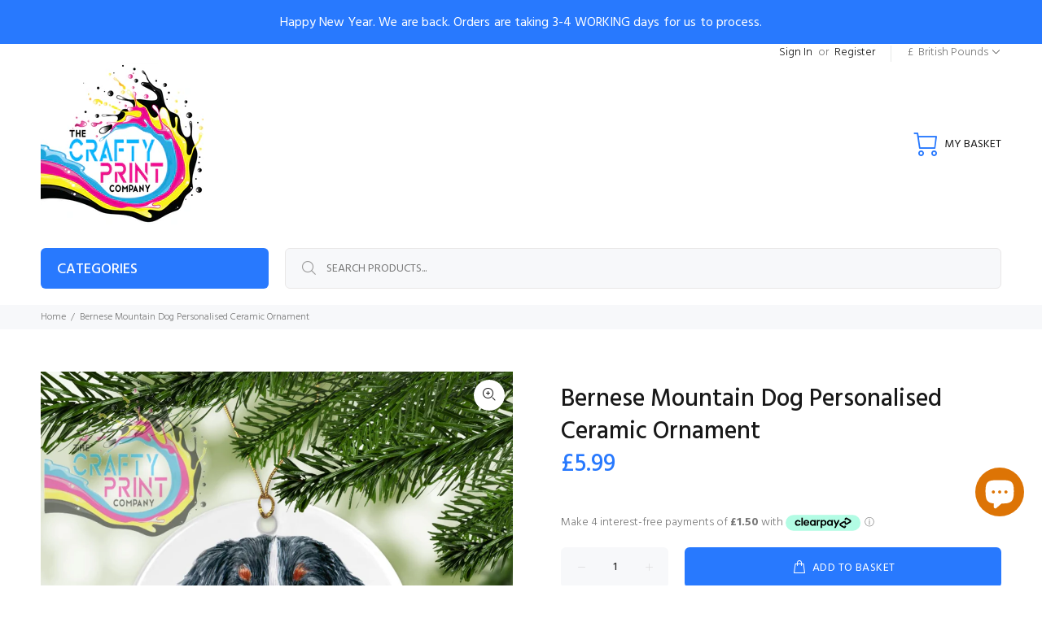

--- FILE ---
content_type: text/html; charset=utf-8
request_url: https://www.thecraftyprintcompany.co.uk/products/bernese-mountain-dog-personalised-ceramic-ornament
body_size: 74004
content:
<!doctype html>
<!--[if IE 9]> <html class="ie9 no-js" lang="en"> <![endif]-->
<!--[if (gt IE 9)|!(IE)]><!--> <html class="no-js" lang="en"> <!--<![endif]-->
<head>



	<style id="ymq-checkout-button-protect">
		[name="checkout"],[name="chekout"], a[href^="/checkout"], a[href="/account/login"].cart__submit, button[type="submit"].btn-order, a.btn.cart__checkout, a.cart__submit, .wc-proceed-to-checkout button, #cart_form .buttons .btn-primary, .ymq-checkout-button{
        	pointer-events: none;
        }
	</style>
	<script>
		function ymq_ready(fn){
			if(document.addEventListener){
				document.addEventListener('DOMContentLoaded',function(){
					document.removeEventListener('DOMContentLoaded',arguments.callee,false);
					fn();
				},false);
			}else if(document.attachEvent){
				document.attachEvent('onreadystatechange',function(){
					if(document.readyState=='complete'){
						document.detachEvent('onreadystatechange',arguments.callee);
						fn();
					}
				});
			}
		}
		ymq_ready(() => {
			setTimeout(function() {
				var ymq_checkout_button_protect = document.getElementById("ymq-checkout-button-protect");
				ymq_checkout_button_protect.remove();
			}, 100);
		})
    </script> 


 

 

 

 


<script defer src='https://cdn.shopify.com/s/files/1/0411/8639/4277/t/11/assets/spotlight.js'></script>

<link defer href='https://cdn.shopify.com/s/files/1/0411/8639/4277/t/11/assets/ymq-option.css' rel='stylesheet'> 

<link defer href='https://option.ymq.cool/option/bottom.css' rel='stylesheet'> 

<style id="ymq-jsstyle"></style> 

<div id="bndlr-loaded"></div>

<script>
    window.bundlerLoaded = true;
    
	window.ymq_option = window.ymq_option || {}; 

	ymq_option.shop = `autodecal.myshopify.com`; 

	ymq_option.token = `ccc45ac917ebab420ef07082a8d5006d9c7cf987972c514c8f2c0fe23b47c0e9`; 

	ymq_option.timestamp = `1768832113`; 

	ymq_option.customer_id = ``; 

	ymq_option.page = `product`; 
    
    ymq_option.cart = {"note":null,"attributes":{},"original_total_price":0,"total_price":0,"total_discount":0,"total_weight":0.0,"item_count":0,"items":[],"requires_shipping":false,"currency":"GBP","items_subtotal_price":0,"cart_level_discount_applications":[],"checkout_charge_amount":0};
    
    ymq_option.country = {
        iso_code: `GB`,
        name: `United Kingdom`
    };

	ymq_option.ymq_option_branding = {}; 
	  
		ymq_option.ymq_option_branding = {"button":{"--button-border-color":"#000000","--button-border-checked-color":"#3399FF","--button-border-disabled-color":"#000000","--button-background-color":"#FFFFFF","--button-background-checked-color":"#3399FF","--button-background-disabled-color":"#FFFFFF","--button-font-color":"#000000","--button-font-checked-color":"#FFFFFF","--button-font-disabled-color":"#CCCCCC","--button-margin-u-d":"4","--button-margin-l-r":"4","--button-padding-u-d":"8","--button-padding-l-r":"16","--button-font-size":"14","--button-line-height":"20","--button-border-radius":"150"},"radio":{"--radio-border-color":"#BBC1E1","--radio-border-checked-color":"#BBC1E1","--radio-border-disabled-color":"#BBC1E1","--radio-border-hover-color":"#BBC1E1","--radio-background-color":"#FFFFFF","--radio-background-checked-color":"#275EFE","--radio-background-disabled-color":"#E1E6F9","--radio-background-hover-color":"#FFFFFF","--radio-inner-color":"#E1E6F9","--radio-inner-checked-color":"#FFFFFF","--radio-inner-disabled-color":"#FFFFFF"},"input":{"--input-border-color":"#000000","--input-border-checked-color":"#000000","--input-background-color":"#FFFFFF","--input-background-checked-color":"#FFFFFF","--input-font-color":"#000000","--input-font-checked-color":"#000000","--input-padding-u-d":"9","--input-padding-l-r":"16","--input-width":"100","--input-max-width":"400","--input-font-size":"14","--input-border-radius":"150"},"select":{"--select-border-color":"#000000","--select-border-checked-color":"#000000","--select-background-color":"#FFFFFF","--select-background-checked-color":"#FFFFFF","--select-font-color":"#000000","--select-font-checked-color":"#000000","--select-option-background-color":"#FFFFFF","--select-option-background-checked-color":"#F5F9FF","--select-option-background-disabled-color":"#FFFFFF","--select-option-font-color":"#000000","--select-option-font-checked-color":"#000000","--select-option-font-disabled-color":"#CCCCCC","--select-padding-u-d":"9","--select-padding-l-r":"16","--select-option-padding-u-d":"9","--select-option-padding-l-r":"16","--select-width":"100","--select-max-width":"400","--select-font-size":"14","--select-border-radius":"0"},"multiple":{"--multiple-background-color":"#F5F9FF","--multiple-font-color":"#000000","--multiple-padding-u-d":"2","--multiple-padding-l-r":"8","--multiple-font-size":"12","--multiple-border-radius":"0"},"img":{"--img-border-color":"#E1E1E1","--img-border-checked-color":"#000000","--img-border-disabled-color":"#000000","--img-width":"60","--img-height":"60","--img-selected-upper-url":"https://cdn.shopify.com/s/files/1/0623/6671/2026/files/1_351.png?v=1642150467","--img-disabled-upper-url":"https://cdn.shopify.com/s/files/1/0623/6671/2026/files/1_502.png?v=1642150448","--img-upper-padding":"0","--img-margin-u-d":"2","--img-margin-l-r":"2","--img-border-radius":"1"},"upload":{"--upload-background-color":"#409EFF","--upload-font-color":"#FFFFFF","--upload-border-color":"#409EFF","--upload-padding-u-d":"12","--upload-padding-l-r":"20","--upload-font-size":"12","--upload-border-radius":"4"},"cart":{"--cart-border-color":"#000000","--buy-border-color":"#000000","--cart-border-hover-color":"#000000","--buy-border-hover-color":"#000000","--cart-background-color":"#000000","--buy-background-color":"#000000","--cart-background-hover-color":"#000000","--buy-background-hover-color":"#000000","--cart-font-color":"#FFFFFF","--buy-font-color":"#FFFFFF","--cart-font-hover-color":"#FFFFFF","--buy-font-hover-color":"#FFFFFF","--cart-padding-u-d":"12","--cart-padding-l-r":"16","--buy-padding-u-d":"12","--buy-padding-l-r":"16","--cart-margin-u-d":"4","--cart-margin-l-r":"0","--buy-margin-u-d":"4","--buy-margin-l-r":"0","--cart-width":"100","--cart-max-width":"800","--buy-width":"100","--buy-max-width":"800","--cart-font-size":"14","--cart-border-radius":"0","--buy-font-size":"14","--buy-border-radius":"0"},"quantity":{"--quantity-border-color":"#A6A3A3","--quantity-font-color":"#000000","--quantity-background-color":"#FFFFFF","--quantity-width":"150","--quantity-height":"40","--quantity-font-size":"14","--quantity-border-radius":"0"},"global":{"--global-title-color":"#000000","--global-help-color":"#000000","--global-error-color":"#DC3545","--global-title-font-size":"14","--global-help-font-size":"12","--global-error-font-size":"12","--global-margin-top":"0","--global-margin-bottom":"20","--global-margin-left":"0","--global-margin-right":"0","--global-title-margin-top":"0","--global-title-margin-bottom":"5","--global-title-margin-left":"0","--global-title-margin-right":"0","--global-help-margin-top":"5","--global-help-margin-bottom":"0","--global-help-margin-left":"0","--global-help-margin-right":"0","--global-error-margin-top":"5","--global-error-margin-bottom":"0","--global-error-margin-left":"0","--global-error-margin-right":"0"},"discount":{"--new-discount-normal-color":"#1878B9","--new-discount-error-color":"#E22120","--new-discount-layout":"flex-end"},"lan":{"require":"This is a required field.","email":"Please enter a valid email address.","phone":"Please enter the correct phone.","number":"Please enter an number.","integer":"Please enter an integer.","min_char":"Please enter no less than %s characters.","max_char":"Please enter no more than %s characters.","max_s":"Please choose less than %s options.","min_s":"Please choose more than %s options.","total_s":"Please choose %s options.","min":"Please enter no less than %s.","max":"Please enter no more than %s.","currency":"GBP","sold_out":"sold out","please_choose":"Please choose","add_to_cart":"ADD TO CART","buy_it_now":"BUY IT NOW","add_price_text":"Selection will add %s to the price","discount_code":"Discount code","application":"Apply","discount_error1":"Enter a valid discount code","discount_error2":"discount code isn't valid for the items in your cart"},"price":{"--price-border-color":"#000000","--price-background-color":"#FFFFFF","--price-font-color":"#000000","--price-price-font-color":"#03de90","--price-padding-u-d":"9","--price-padding-l-r":"16","--price-width":"100","--price-max-width":"400","--price-font-size":"14","--price-border-radius":"0"},"extra":{"is_show":"0","plan":1,"quantity-box":"0","price-value":"3,4,15,6,16,7","variant-original-margin-bottom":"15","strong-dorp-down":0,"radio-unchecked":1,"img-option-bigger":"2","add-button-reload":"1","variant-original":"0","condition-is-hide":"1","init-variant-type":"3","color-swatch-title":"Mug Colour,Handle Colour","color-matching":"{}","id":"62366712026","variant-not-disabled":"0","variant-id-dom":"","add-cart-form-number":".tt-product-single-info","product-price-in-product-page":"","product-compare-at-price-in-product-page":"","hide-shopify-option":"","show-quantity":"","quantity-change":"","product-hide":"","product-show":"","product-add-to-cart":"","payment-button-hide":"","discount-before":"","cart-quantity-click-change":"","cart-quantity-change":"","check-out-button":"","variant-condition-label-class":"","variant-condition-value-parent-class":"","variant-condition-value-class":"","variant-condition-click-class":"","trigger-select":"","trigger-select-join":"","other-form-data":"0","bunow":"0","cart-ajax":"0","add-cart-url":"","theme-variant-class":".tt-swatches-container,variant-swatch-king","theme-variant-class-no":"[value=\"product\"]","extra-style-code":"","variant-id-from":"0","trigger-option-dom":".tt-swatches-container select:eq(ymq1) option:eq(ymq2)","before_init_product":"","buildYmqDom_b":"","buildYmqDom_a":"","replaceDomPrice_b":"","replaceDomPrice_a":"","buildFormData_b":"","buildFormData_a":"","doAddCart_before_validate":"","doAddCart_after_validate":"","doAddCart_before_getAjaxData":"","doAddCart_after_getAjaxData":"","doAddCart_success":"","doAddCart_error":"","free_plan":0,"color-swatch":"2","sku-model":"0","with-main-sku":"0","source_name":"","simple_condition":"0","fbq-event":"1","wholesale-is-variant":"0","one-time-qty-1":"0","cart-qty-update":"0","min-max-new":"0","real-time-upload":"0","real-time-upload-free":"0","add-to-cart-form":"","min-max":"0","img_cdn":"0","price-time":"0","main-product-with-properties":"0","child-item-action":"","is_small":"1","exclude-free-products":"0","options_list_show":"0","option_value_split":",","penny-variant":"","extra-charge":"","ajaxcart-product-type":"0","ajaxcart-modal":"0","trigger-ajaxcart-modal-show":"","add-cart-timeout":"50","qty-input-trigger":"0","automic-swatch-ajax":"0","product-price-in-product-page-qty":"","product-compare-at-price-in-product-page-qty":"","payment-button-hide-product":"","locale":"0","add-cart-carry-currency":"1","qty-dis-qty":"0","show_wholesale_pricing_fixed":"1","tooltip_type":"none","bind_variant_need_checkout":"1","thum_img_zoom":"0","cart-page-show":"1","condition_disable_new":"0","min_qty_zero":"0","unbundle_variant":"0","unbundle_addcart":"1","close-dropdown":"1","lock-price":"1","shopify_discount":"1","bundle-variant-trigger-type":"2","tax5-product-id":"","checkout_validate_qty":"0","checkout_qty_alert":"","shopify-option-after":"0","ymq-price-addons":"0","discount_always":"0","bundle_break":"0","cart_price_factor":"1","color-matching-first":"0","new_checkout":"0","new_checkout_always":"0","new_checkout_replace":"1","checkout-timeout":"5","checkout-discount":"1","checkout-discount-not-allow":"","checkout-discount-allow":"","upload_cloud":"0","trigger-option-type":"2","automatic-allow-discount":"1","sku-price-override":"0","condition_time":"0","build_buy_now":"","close-cart-rate":"0","currency-install":"true","currency-load":"","currency-do":"true","currency-beforedo":"","currency-status":"true","currency-format":"","currency-init":"","before_init_cart":"","replaceDomPrice_b_all_time":"","ymqDiscountClick_b":"","ymqDiscountClick_a":"","doCheckout_before_checkoutqty":"","doCheckout_after_checkoutqty":"","doCheckout_before_getAjaxData":"","doCheckout_after_getAjaxData":"","doCheckout_success":"","doCheckout_error":""},"original-select":{"--no-strong-color":"#000000","--no-strong-color-focus":"#000000","--no-strong-background":"#FFFFFF","--no-strong-background-focus":"#FFFFFF","--no-strong-padding-t":"6","--no-strong-padding-b":"6","--no-strong-padding-l":"8","--no-strong-padding-r":"22","--no-strong-min-height":"36","--no-strong-line-height":"1.2","--no-strong-max-width":"400","--no-strong-border":"1","--no-strong-border-radius":"150","--no-strong-border-color":"#A0A0A0","--no-strong-border-color-focus":"#A0A0A0"}}; 
	 
        
    
    
    
        
        
        	ymq_option[`ymq_extra_0`] = {};
        
    
        
        
    
        
        
    
        
        
    
        
        
    
        
        
    
        
        
    
        
        
    
        
        
    
        
        
    
    

	 

		ymq_option.product = {"id":7731163168986,"title":"Bernese Mountain Dog Personalised Ceramic Ornament","handle":"bernese-mountain-dog-personalised-ceramic-ornament","description":"\u003cp\u003eThis is a lovely ceramic ornament to be placed on your christmas tree with a Bernese Mountain Dog design printed on it and personalised with a name.\u003cbr\u003e\u003c\/p\u003e\n\u003cul\u003e\n\u003cli\u003e\u003cspan\u003eCeramic ornament\u003c\/span\u003e\u003c\/li\u003e\n\u003cli\u003e\u003cspan\u003eHas a hole at top of the ornament for string or ribbon (gold string is provided) to hang on the wall\/door\u003c\/span\u003e\u003c\/li\u003e\n\u003c\/ul\u003e\n\u003cp\u003e\u003cspan\u003eSize: 75mm x 75mm with approx thickness of 3mm\u003c\/span\u003e\u003c\/p\u003e\n\u003cspan style=\"font-family: Arial; font-size: large;\" size=\"4\" rwr=\"1\"\u003e\u003cspan\u003e\u003c\/span\u003e\u003cspan\u003e\u003c\/span\u003e\u003c\/span\u003e\n\u003cp\u003eThe colours shown are only for guidance only as monitor colours may vary.\u003c\/p\u003e","published_at":"2022-08-11T15:40:45+01:00","created_at":"2022-08-11T15:40:08+01:00","vendor":"The Crafty Print Company","type":"Holiday Ornaments","tags":["bernese mountain dog","ceramic ornament","christmas","dog"],"price":599,"price_min":599,"price_max":599,"available":true,"price_varies":false,"compare_at_price":null,"compare_at_price_min":0,"compare_at_price_max":0,"compare_at_price_varies":false,"variants":[{"id":43099040547034,"title":"Default Title","option1":"Default Title","option2":null,"option3":null,"sku":"","requires_shipping":true,"taxable":false,"featured_image":null,"available":true,"name":"Bernese Mountain Dog Personalised Ceramic Ornament","public_title":null,"options":["Default Title"],"price":599,"weight":50,"compare_at_price":null,"inventory_management":null,"barcode":"","requires_selling_plan":false,"selling_plan_allocations":[]}],"images":["\/\/www.thecraftyprintcompany.co.uk\/cdn\/shop\/products\/bernese-mountain-dog-personalised-ceramic-ornament-holiday-ornaments-391.jpg?v=1660230021"],"featured_image":"\/\/www.thecraftyprintcompany.co.uk\/cdn\/shop\/products\/bernese-mountain-dog-personalised-ceramic-ornament-holiday-ornaments-391.jpg?v=1660230021","options":["Title"],"media":[{"alt":"Bernese Mountain Dog Personalised Ceramic Ornament","id":30172320432346,"position":1,"preview_image":{"aspect_ratio":1.0,"height":1400,"width":1400,"src":"\/\/www.thecraftyprintcompany.co.uk\/cdn\/shop\/products\/bernese-mountain-dog-personalised-ceramic-ornament-holiday-ornaments-391.jpg?v=1660230021"},"aspect_ratio":1.0,"height":1400,"media_type":"image","src":"\/\/www.thecraftyprintcompany.co.uk\/cdn\/shop\/products\/bernese-mountain-dog-personalised-ceramic-ornament-holiday-ornaments-391.jpg?v=1660230021","width":1400}],"requires_selling_plan":false,"selling_plan_groups":[],"content":"\u003cp\u003eThis is a lovely ceramic ornament to be placed on your christmas tree with a Bernese Mountain Dog design printed on it and personalised with a name.\u003cbr\u003e\u003c\/p\u003e\n\u003cul\u003e\n\u003cli\u003e\u003cspan\u003eCeramic ornament\u003c\/span\u003e\u003c\/li\u003e\n\u003cli\u003e\u003cspan\u003eHas a hole at top of the ornament for string or ribbon (gold string is provided) to hang on the wall\/door\u003c\/span\u003e\u003c\/li\u003e\n\u003c\/ul\u003e\n\u003cp\u003e\u003cspan\u003eSize: 75mm x 75mm with approx thickness of 3mm\u003c\/span\u003e\u003c\/p\u003e\n\u003cspan style=\"font-family: Arial; font-size: large;\" size=\"4\" rwr=\"1\"\u003e\u003cspan\u003e\u003c\/span\u003e\u003cspan\u003e\u003c\/span\u003e\u003c\/span\u003e\n\u003cp\u003eThe colours shown are only for guidance only as monitor colours may vary.\u003c\/p\u003e"}; 

		ymq_option.ymq_has_only_default_variant = true; 
		 

        
            ymq_option.ymq_product_options = {"ymq_status":{"ymq_status":"1"},"ymq_variantjson":{"0":{"name":"Design","show_type":1,"hide_title":0,"class":"","tooltip":"","help":"","tooltip_position":1,"type":"3","alert_text":"","a_t1":"","a_t2":"","a_width":700,"style":"1","width":"","height":"","b_radius":"","zoom":"1","values":{"0":{"title":"Blue Coat","canvas_type":2,"canvas1":"","canvas2":""},"1":{"title":"Pink Coat","canvas_type":2,"canvas1":"","canvas2":""}}}},"data":{"tem11":{"id":11,"type":100,"a_t1":"","a_t2":"","alert_text":""}},"condition":{}};
            ymq_option.ymq_status = ymq_option.ymq_product_options.ymq_status ? ymq_option.ymq_product_options.ymq_status : {};
            ymq_option.ymq_variantjson = ymq_option.ymq_product_options.ymq_variantjson ? ymq_option.ymq_product_options.ymq_variantjson : {};
            ymq_option.ymq_option_data = ymq_option.ymq_product_options.data ? ymq_option.ymq_product_options.data : {};
            ymq_option.ymq_option_condition = ymq_option.ymq_product_options.condition ? ymq_option.ymq_product_options.condition : {};
        
        
        ymq_option.product_collections = {};
        
            ymq_option.product_collections[667542618493] = {"id":667542618493,"handle":"bernese-mountain-dog","title":"Bernese Mountain Dog","updated_at":"2026-01-17T12:27:33+00:00","body_html":"\u003cp\u003eFind your perfect Bernese Mountain Dog Gifts from T-shirts, Hoodies to Mugs, Coasters, Car Air Fresheners and bookmarks plus lots more\u003c\/p\u003e","published_at":"2025-02-26T22:30:07+00:00","sort_order":"best-selling","template_suffix":"","disjunctive":false,"rules":[{"column":"tag","relation":"equals","condition":"bernese mountain dog"}],"published_scope":"web"};
        
            ymq_option.product_collections[399167389914] = {"id":399167389914,"handle":"best-selling-products","title":"Best Selling Products","updated_at":"2026-01-19T12:28:50+00:00","body_html":null,"published_at":"2022-01-12T09:49:25+00:00","sort_order":"best-selling","template_suffix":null,"disjunctive":true,"rules":[{"column":"title","relation":"contains","condition":"Best Selling"},{"column":"title","relation":"not_contains","condition":"Best Selling"}],"published_scope":"web"};
        
            ymq_option.product_collections[667541045629] = {"id":667541045629,"handle":"by-dog-breed-a-b","title":"By Dog Breed A-B","updated_at":"2026-01-17T12:27:33+00:00","body_html":"\u003cp\u003eYou can view all of our Gifts via Dog Breed, choose your Dog Breed then you can see what gifts we have with that breed on, perfect for dog lovers and owners.\u003c\/p\u003e\n\u003cp\u003e\u003cspan style=\"display: none; position: absolute; z-index: 99999999; width: 80px; height: 31px; background-image: url('moz-extension:\/\/74451e21-c873-4ee3-a6f8-e30208413d63\/images\/zshare.png'); background-size: 80px 31px; opacity: 0.9; cursor: pointer; top: 0px; left: 0px;\" id=\"zoho_button_ext\"\u003e\u003c\/span\u003e\u003c\/p\u003e","published_at":"2025-02-26T21:18:23+00:00","sort_order":"best-selling","template_suffix":"","disjunctive":true,"rules":[{"column":"tag","relation":"equals","condition":"airedale terrier"},{"column":"tag","relation":"equals","condition":"Afghan Hound"},{"column":"tag","relation":"equals","condition":"akita"},{"column":"tag","relation":"equals","condition":"Alaskan Malamute"},{"column":"tag","relation":"equals","condition":"Basset Hound"},{"column":"tag","relation":"equals","condition":"Beagle"},{"column":"tag","relation":"equals","condition":"Bedlington Terrier"},{"column":"tag","relation":"equals","condition":"Belgian Malinois"},{"column":"tag","relation":"equals","condition":"Bernese Mountain Dog"},{"column":"tag","relation":"equals","condition":"Bichon Frise"},{"column":"tag","relation":"equals","condition":"Boxer"},{"column":"tag","relation":"equals","condition":"Bearded Collie"},{"column":"tag","relation":"equals","condition":"Border Collie"},{"column":"tag","relation":"equals","condition":"Bulldog"},{"column":"tag","relation":"equals","condition":"Bullmastif"},{"column":"tag","relation":"equals","condition":"Bull Terrier"}],"published_scope":"web"};
        
            ymq_option.product_collections[404580991194] = {"id":404580991194,"handle":"ceramic-ornaments","title":"Ceramic Ornaments","updated_at":"2025-12-28T12:29:49+00:00","body_html":"This is our selection of Ceramic Ornaments they are wonderful gift and are great for hanging in your home either on the wall or on your christmas tree. Great for remembering that special date or celebration. Create your own family ornament or choose from one of our designs. These ceramic ornaments are great for presents and souvenirs for the Jubilee.","published_at":"2022-05-12T19:39:03+01:00","sort_order":"best-selling","template_suffix":"","disjunctive":false,"rules":[{"column":"tag","relation":"equals","condition":"ceramic ornament"}],"published_scope":"web"};
        
            ymq_option.product_collections[399149334746] = {"id":399149334746,"handle":"christmas","title":"Christmas","updated_at":"2026-01-15T12:31:55+00:00","body_html":"If you're looking for unique and personalised Christmas gifts, then you've come to the right place! The Crafty Print Company offers a range of personalised mugs, coasters, and decorations - perfect for making someone's Christmas that extra bit special. Browse our Christmas section now and find the perfect gift for someone special.","published_at":"2022-01-11T22:04:39+00:00","sort_order":"best-selling","template_suffix":"christmas-gifts","disjunctive":false,"rules":[{"column":"tag","relation":"equals","condition":"christmas"},{"column":"type","relation":"not_contains","condition":"zakeke-design"}],"published_scope":"web","image":{"created_at":"2023-03-29T02:22:34+01:00","alt":"Christmas Category","width":1499,"height":1500,"src":"\/\/www.thecraftyprintcompany.co.uk\/cdn\/shop\/collections\/christmas.webp?v=1680052954"}};
        
            ymq_option.product_collections[399240134874] = {"id":399240134874,"handle":"dog-related-gifts","title":"Dog Related Gifts","updated_at":"2026-01-17T11:57:18+00:00","body_html":"\u003cp\u003eThanks for considering The Crafty Print Company for your perfect gift for a dog lover. We have a wide range of products including cushion covers, greeting cards, ceramic ornaments, and 3D prints plus much more. You can choose your own dog breed and see what products we have with that breed on.\u003c\/p\u003e\n\u003cp\u003eAll printed in house in the UK, You're sure to find the perfect gift for a dog lover, or a thank you gift for your dog walker.\u003c\/p\u003e\n\u003cp\u003e\u003cspan id=\"zoho_button_ext\" style=\"display: none; position: absolute; z-index: 99999999; width: 80px; height: 31px; background-image: url('moz-extension:\/\/74451e21-c873-4ee3-a6f8-e30208413d63\/images\/zshare.png'); background-size: 80px 31px; opacity: 0.9; cursor: pointer; top: 0px; left: 0px;\"\u003e\u003c\/span\u003e\u003c\/p\u003e","published_at":"2022-01-13T21:57:14+00:00","sort_order":"best-selling","template_suffix":"dog-related-gifts","disjunctive":false,"rules":[{"column":"tag","relation":"equals","condition":"dog"}],"published_scope":"web","image":{"created_at":"2023-03-29T02:23:50+01:00","alt":"Dog Related Gift Category","width":600,"height":900,"src":"\/\/www.thecraftyprintcompany.co.uk\/cdn\/shop\/collections\/dog-related-gifts.webp?v=1680053030"}};
        
            ymq_option.product_collections[423150420186] = {"id":423150420186,"handle":"home-decor","title":"Home Decor","updated_at":"2026-01-15T12:31:55+00:00","body_html":"Welcome to The Crafty Print Company, where home decor meets personalisation! Whether you're on the hunt for that perfect gift or looking to add a touch of uniqueness to your living space, we've got you covered. Dive into a world of endless possibilities and explore our wide range of customisable cushion covers, charming ceramic ornaments, and elegant slates. Get ready to delight your loved ones with a truly one-of-a-kind present or spruce up your own home with our delightful collection.","published_at":"2024-02-04T13:01:28+00:00","sort_order":"best-selling","template_suffix":"","disjunctive":true,"rules":[{"column":"tag","relation":"equals","condition":"Advent Calendar"},{"column":"tag","relation":"equals","condition":"canvas print"},{"column":"tag","relation":"equals","condition":"ceramic ornament"},{"column":"tag","relation":"equals","condition":"stocking"},{"column":"tag","relation":"equals","condition":"cushion covers"},{"column":"tag","relation":"equals","condition":"drawstring bag"},{"column":"tag","relation":"equals","condition":"santa sack"},{"column":"tag","relation":"equals","condition":"Slate"},{"column":"tag","relation":"equals","condition":"photo slate"},{"column":"tag","relation":"equals","condition":"Wooden Christmas Ornament"},{"column":"tag","relation":"equals","condition":"Wood Hanging Heart"}],"published_scope":"web","image":{"created_at":"2024-08-07T17:17:12+01:00","alt":"Home Decor","width":2000,"height":2000,"src":"\/\/www.thecraftyprintcompany.co.uk\/cdn\/shop\/collections\/home-decor.webp?v=1723047432"}};
        
            ymq_option.product_collections[399888777434] = {"id":399888777434,"handle":"living-collection","title":"Living Collection","updated_at":"2026-01-19T12:28:50+00:00","body_html":"Introducing our fantastic collection of unique and customised treasures, specially crafted to add personality and charm to any living room. Whether it's a birthday, anniversary, or simply to show appreciation, we've got you covered with that perfect gift that will truly make their living space shine.","published_at":"2022-01-27T21:27:54+00:00","sort_order":"best-selling","template_suffix":"","disjunctive":true,"rules":[{"column":"tag","relation":"equals","condition":"sack"},{"column":"tag","relation":"equals","condition":"cushion covers"},{"column":"tag","relation":"equals","condition":"pillowcase"},{"column":"tag","relation":"equals","condition":"keyring"},{"column":"tag","relation":"equals","condition":"metal tin"},{"column":"tag","relation":"equals","condition":"notebook"},{"column":"tag","relation":"equals","condition":"photo slate"},{"column":"tag","relation":"equals","condition":"Slate"},{"column":"tag","relation":"equals","condition":"accessory bag"},{"column":"tag","relation":"equals","condition":"badge"},{"column":"tag","relation":"equals","condition":"bookmark"},{"column":"tag","relation":"equals","condition":"ceramic ornament"},{"column":"tag","relation":"equals","condition":"pillowcase"},{"column":"tag","relation":"equals","condition":"photo card"},{"column":"tag","relation":"equals","condition":"bedroom door plaque"},{"column":"tag","relation":"equals","condition":"stocking"},{"column":"tag","relation":"equals","condition":"Free Standing Acrylic"},{"column":"tag","relation":"equals","condition":"Slate"},{"column":"tag","relation":"equals","condition":"crate plaque"}],"published_scope":"web"};
        
            ymq_option.product_collections[399167422682] = {"id":399167422682,"handle":"newest-products","title":"Newest Products","updated_at":"2026-01-19T12:28:50+00:00","body_html":"Here is where you will see The Crafty Print Company's newly listed products, please keep checking back as we are regularly adding new products.\u003cbr\u003e","published_at":"2022-01-12T09:49:26+00:00","sort_order":"created-desc","template_suffix":"","disjunctive":true,"rules":[{"column":"title","relation":"contains","condition":"Newest"},{"column":"title","relation":"not_contains","condition":"Newest"}],"published_scope":"web"};
        
            ymq_option.product_collections[399888744666] = {"id":399888744666,"handle":"pet-items","title":"Pet Items","updated_at":"2026-01-17T11:57:18+00:00","body_html":"At The Crafty Print Company, we understand that pets are not just animals, they are cherished members of your family. That's why we have curated a range of products that are not only stylish but also functional, ensuring your pets are always comfortable and happy.","published_at":"2022-01-27T21:26:29+00:00","sort_order":"best-selling","template_suffix":"","disjunctive":true,"rules":[{"column":"tag","relation":"equals","condition":"dog bandana"},{"column":"tag","relation":"equals","condition":"dog tag"},{"column":"tag","relation":"equals","condition":"dog bowl"},{"column":"tag","relation":"equals","condition":"dog aluminium sheet"},{"column":"tag","relation":"equals","condition":"pet memorial"},{"column":"tag","relation":"equals","condition":"dog"}],"published_scope":"web"};
        

        ymq_option.ymq_template_options = {};
        ymq_option.ymq_option_template = {};
  		ymq_option.ymq_option_template_condition = {}; 
        
        
        
            
            
                 
                 
                 
                    ymq_option.ymq_option_template[`tem11`] = {"ymq11tem1":{"id":"11tem1","type":"1","label":"Name Required","required":1,"placeholder":"Name","is_get_to_cart":1,"onetime":0,"tooltip":"","tooltip_position":"1","hide_title":"0","class":"","help":"","alert_text":"","a_t1":"","a_t2":"","a_width":"700","weight":"","sku":"","price":"","one_time":"0","min_char":"","max_char":"","default_text":"","min":"","max":"","field_type":"1"}}
                    ymq_option.ymq_option_template_condition[`tem11`] = {} 
                 
            
        

        
            ymq_option.ymq_option_template_sort = `4,550,551,552,553,554,5,6,7,9,10,11,12,13,14,15,16,17,19,20,21,22,23,24,25,26,27,28,29,30,31,32,33,34,35,36,37,38,39,40,41,42,43,44,45,46,47,48,49`;
        

        
            ymq_option.ymq_option_template_sort_before = false;
        
        
        ymq_option.ymq_option_template_c_t = {};
  		ymq_option.ymq_option_template_condition_c_t = {};
        ymq_option.ymq_option_template_assign_c_t = {};

        
            
            
                
                
                    ymq_option.ymq_template_options[`tem550`] = {"template":{"ymq550tem1":{"id":"550tem1","type":"1","label":"Preference for Tassel Colour (we will do our best for you)","open_new_window":1,"is_get_to_cart":1,"onetime":0,"required":"0","column_width":"","tooltip":"","tooltip_position":"1","hide_title":"0","class":"","help":"","alert_text":"","a_t1":"","a_t2":"","a_width":"700","weight":"","sku":"","price":"","one_time":"0","placeholder":"","min_char":"","max_char":"","default_text":"","min":"","max":"","field_type":"1"}},"condition":{},"assign":{"type":-1,"manual":{"tag":"","collection":"","product":""},"automate":{"type":"1","data":{"1":{"tem_condition":1,"tem_condition_type":1,"tem_condition_value":""}}}}};
                    ymq_option.ymq_option_template_c_t[`tem550`] = ymq_option.ymq_template_options[`tem550`]['template'];
                    ymq_option.ymq_option_template_condition_c_t[`tem550`] = ymq_option.ymq_template_options[`tem550`]['condition'];
                    ymq_option.ymq_option_template_assign_c_t[`tem550`] = ymq_option.ymq_template_options[`tem550`]['assign'];
                
            
                
                
                    ymq_option.ymq_template_options[`tem551`] = {"template":{"ymq551tem1":{"id":"551tem1","type":"5","options":{"551tem1_1":{"link":"","allow_link":0,"add_price_type":1,"variant_id":0,"handle":"","product_id":0,"variant_price":0,"variant_title":"","weight":"","sku":"","id":"551tem1_1","price":"","cost_price":"","option_discount_type":"1","option_discount":"","option_percentage_discount":"","percentage_price":"","price_type":"1","value":"White","hasstock":1,"one_time":"0","default":"0","canvas_type":"2","canvas1":"","canvas2":"https://cdn.shopify.com/s/files/1/0623/6671/2026/files/white_mug.png?v=1742029727","qty_input":0},"551tem1_2":{"link":"","allow_link":0,"add_price_type":1,"variant_id":0,"handle":"","product_id":0,"variant_price":0,"variant_title":"","weight":"","sku":"","id":"551tem1_2","price":"","cost_price":"","option_discount_type":"1","option_discount":"","option_percentage_discount":"","percentage_price":"","price_type":"1","value":"Black Handle &amp; Inner","hasstock":1,"one_time":"0","default":"0","canvas_type":"2","canvas1":"","canvas2":"https://cdn.shopify.com/s/files/1/0623/6671/2026/files/black_mug.png?v=1742029720","qty_input":0},"551tem1_3":{"link":"","allow_link":0,"add_price_type":1,"variant_id":0,"handle":"","product_id":0,"variant_price":0,"variant_title":"","weight":"","sku":"","id":"551tem1_3","price":"","cost_price":"","option_discount_type":"1","option_discount":"","option_percentage_discount":"","percentage_price":"","price_type":"1","value":"Blue Handle &amp; Inner","hasstock":1,"one_time":"0","default":"0","canvas_type":"2","canvas1":"","canvas2":"https://cdn.shopify.com/s/files/1/0623/6671/2026/files/blue_mug.png?v=1742029733","qty_input":0},"551tem1_4":{"link":"","allow_link":0,"add_price_type":1,"variant_id":0,"handle":"","product_id":0,"variant_price":0,"variant_title":"","weight":"","sku":"","id":"551tem1_4","price":"","cost_price":"","option_discount_type":"1","option_discount":"","option_percentage_discount":"","percentage_price":"","price_type":"1","value":"Pink Handle &amp; Inner","hasstock":1,"one_time":"0","default":"0","canvas_type":"2","canvas1":"","canvas2":"https://cdn.shopify.com/s/files/1/0623/6671/2026/files/pink_mug.png?v=1742029839","qty_input":0},"551tem1_5":{"link":"","allow_link":0,"add_price_type":1,"variant_id":0,"handle":"","product_id":0,"variant_price":0,"variant_title":"","weight":"","sku":"","id":"551tem1_5","price":"","cost_price":"","option_discount_type":"1","option_discount":"","option_percentage_discount":"","percentage_price":"","price_type":"1","value":"Red Handle &amp; Inner","hasstock":1,"one_time":"0","default":"0","canvas_type":"2","canvas1":"","canvas2":"https://cdn.shopify.com/s/files/1/0623/6671/2026/files/red_mug.png?v=1742029744","qty_input":0},"551tem1_6":{"link":"","allow_link":0,"add_price_type":1,"variant_id":0,"handle":"","product_id":0,"variant_price":0,"variant_title":"","weight":"","sku":"","id":"551tem1_6","price":"0.50","cost_price":"","option_discount_type":"1","option_discount":"","option_percentage_discount":"","percentage_price":"","price_type":"1","value":"Jumbo 15oz Mug","hasstock":1,"one_time":"0","default":"0","canvas_type":"2","canvas1":"","canvas2":"https://cdn.shopify.com/s/files/1/0623/6671/2026/files/15oz_Jumbo_mug.png?v=1742047253","qty_input":0}},"label":"Mug Colour","required":1,"open_new_window":1,"is_get_to_cart":1,"onetime":0,"column_width":"","tooltip":"","tooltip_position":"1","hide_title":"0","class":"","help":"","alert_text":"","a_t1":"","a_t2":"","a_width":"700","min_s":"","max_s":"","style":"1","width":"","height":"","b_radius":"","zoom":"1","unbundle_variant":0,"bundle_variant_type":"1"}},"condition":{},"assign":{"type":0,"manual":{"tag":"","collection":"","product":""},"automate":{"type":"1","data":{"1":{"tem_condition":1,"tem_condition_type":1,"tem_condition_value":""}}}}};
                    ymq_option.ymq_option_template_c_t[`tem551`] = ymq_option.ymq_template_options[`tem551`]['template'];
                    ymq_option.ymq_option_template_condition_c_t[`tem551`] = ymq_option.ymq_template_options[`tem551`]['condition'];
                    ymq_option.ymq_option_template_assign_c_t[`tem551`] = ymq_option.ymq_template_options[`tem551`]['assign'];
                
            
                
                
                    ymq_option.ymq_template_options[`tem552`] = {"template":{"ymq552tem1":{"id":"552tem1","type":"3","options":{"552tem1_1":{"link":"","allow_link":0,"add_price_type":1,"variant_id":0,"handle":"","product_id":0,"variant_price":0,"variant_title":"","weight":"","sku":"","id":"552tem1_1","price":"","cost_price":"","option_discount_type":"1","option_discount":"","option_percentage_discount":"","percentage_price":"","price_type":"1","value":"Space Ship Pilot","hasstock":1,"one_time":"0","default":"0","canvas_type":"2","canvas1":"","canvas2":"","qty_input":0},"552tem1_2":{"link":"","allow_link":0,"add_price_type":1,"variant_id":0,"handle":"","product_id":0,"variant_price":0,"variant_title":"","weight":"","sku":"","id":"552tem1_2","price":"","cost_price":"","option_discount_type":"1","option_discount":"","option_percentage_discount":"","percentage_price":"","price_type":"1","value":"Baby Silk","hasstock":1,"one_time":"0","default":"0","canvas_type":"2","canvas1":"","canvas2":"","qty_input":0},"552tem1_46":{"link":"","allow_link":0,"add_price_type":1,"variant_id":0,"handle":"","product_id":0,"variant_price":0,"variant_title":"","weight":"","sku":"","id":"552tem1_46","price":"","cost_price":"","option_discount_type":"1","option_discount":"","option_percentage_discount":"","percentage_price":"","price_type":"1","value":"Black Cherry","hasstock":1,"one_time":"0","default":"0","canvas_type":"2","canvas1":"","canvas2":"","qty_input":0},"552tem1_19":{"link":"","allow_link":0,"add_price_type":1,"variant_id":0,"handle":"","product_id":0,"variant_price":0,"variant_title":"","weight":"","sku":"","id":"552tem1_19","price":"","cost_price":"","option_discount_type":"1","option_discount":"","option_percentage_discount":"","percentage_price":"","price_type":"1","value":"Black Poppy","hasstock":1,"one_time":"0","default":"0","canvas_type":"2","canvas1":"","canvas2":"","qty_input":0},"552tem1_20":{"link":"","allow_link":0,"add_price_type":1,"variant_id":0,"handle":"","product_id":0,"variant_price":0,"variant_title":"","weight":"","sku":"","id":"552tem1_20","price":"","cost_price":"","option_discount_type":"1","option_discount":"","option_percentage_discount":"","percentage_price":"","price_type":"1","value":"Blissence","hasstock":1,"one_time":"0","default":"0","canvas_type":"2","canvas1":"","canvas2":"","qty_input":0},"552tem1_11":{"link":"","allow_link":0,"add_price_type":1,"variant_id":0,"handle":"","product_id":0,"variant_price":0,"variant_title":"","weight":"","sku":"","id":"552tem1_11","price":"","cost_price":"","option_discount_type":"1","option_discount":"","option_percentage_discount":"","percentage_price":"","price_type":"1","value":"Bubblegum","hasstock":1,"one_time":"0","default":"0","canvas_type":"2","canvas1":"","canvas2":"","qty_input":0},"552tem1_44":{"link":"","allow_link":0,"add_price_type":1,"variant_id":0,"handle":"","product_id":0,"variant_price":0,"variant_title":"","weight":"","sku":"","id":"552tem1_44","price":"","cost_price":"","option_discount_type":"1","option_discount":"","option_percentage_discount":"","percentage_price":"","price_type":"1","value":"Glow Bum","hasstock":1,"one_time":"0","default":"0","canvas_type":"2","canvas1":"","canvas2":"","qty_input":0},"552tem1_25":{"link":"","allow_link":0,"add_price_type":1,"variant_id":0,"handle":"","product_id":0,"variant_price":0,"variant_title":"","weight":"","sku":"","id":"552tem1_25","price":"","cost_price":"","option_discount_type":"1","option_discount":"","option_percentage_discount":"","percentage_price":"","price_type":"1","value":"Christmas Spice","hasstock":1,"one_time":"0","default":"0","canvas_type":"2","canvas1":"","canvas2":"","qty_input":0},"552tem1_62":{"link":"","allow_link":0,"add_price_type":1,"variant_id":0,"handle":"","product_id":0,"variant_price":0,"variant_title":"","weight":"","sku":"","id":"552tem1_62","price":"","cost_price":"","option_discount_type":"1","option_discount":"","option_percentage_discount":"","percentage_price":"","price_type":"1","value":"Citrus &amp; verbena","hasstock":1,"one_time":"0","default":"0","canvas_type":"2","canvas1":"","canvas2":"","qty_input":0},"552tem1_48":{"link":"","allow_link":0,"add_price_type":1,"variant_id":0,"handle":"","product_id":0,"variant_price":0,"variant_title":"","weight":"","sku":"","id":"552tem1_48","price":"","cost_price":"","option_discount_type":"1","option_discount":"","option_percentage_discount":"","percentage_price":"","price_type":"1","value":"Clean Cotton","hasstock":1,"one_time":"0","default":"0","canvas_type":"2","canvas1":"","canvas2":"","qty_input":0},"552tem1_21":{"link":"","allow_link":0,"add_price_type":1,"variant_id":0,"handle":"","product_id":0,"variant_price":0,"variant_title":"","weight":"","sku":"","id":"552tem1_21","price":"","cost_price":"","option_discount_type":"1","option_discount":"","option_percentage_discount":"","percentage_price":"","price_type":"1","value":"C Aventis","hasstock":1,"one_time":"0","default":"0","canvas_type":"2","canvas1":"","canvas2":"","qty_input":0},"552tem1_59":{"link":"","allow_link":0,"add_price_type":1,"variant_id":0,"handle":"","product_id":0,"variant_price":0,"variant_title":"","weight":"","sku":"","id":"552tem1_59","price":"","cost_price":"","option_discount_type":"1","option_discount":"","option_percentage_discount":"","percentage_price":"","price_type":"1","value":"Develol","hasstock":1,"one_time":"0","default":"0","canvas_type":"2","canvas1":"","canvas2":"","qty_input":0},"552tem1_55":{"link":"","allow_link":0,"add_price_type":1,"variant_id":0,"handle":"","product_id":0,"variant_price":0,"variant_title":"","weight":"","sku":"","id":"552tem1_55","price":"","cost_price":"","option_discount_type":"1","option_discount":"","option_percentage_discount":"","percentage_price":"","price_type":"1","value":"Dreams","hasstock":1,"one_time":"0","default":"0","canvas_type":"2","canvas1":"","canvas2":"","qty_input":0},"552tem1_63":{"link":"","allow_link":0,"add_price_type":1,"variant_id":0,"handle":"","product_id":0,"variant_price":0,"variant_title":"","weight":"","sku":"","id":"552tem1_63","price":"","cost_price":"","option_discount_type":"1","option_discount":"","option_percentage_discount":"","percentage_price":"","price_type":"1","value":"Enchanted Wildflower","hasstock":1,"one_time":"0","default":"0","canvas_type":"2","canvas1":"","canvas2":"","qty_input":0},"552tem1_32":{"link":"","allow_link":0,"add_price_type":1,"variant_id":0,"handle":"","product_id":0,"variant_price":0,"variant_title":"","weight":"","sku":"","id":"552tem1_32","price":"","cost_price":"","option_discount_type":"1","option_discount":"","option_percentage_discount":"","percentage_price":"","price_type":"1","value":"Temperature in F","hasstock":1,"one_time":"0","default":"0","canvas_type":"2","canvas1":"","canvas2":"","qty_input":0},"552tem1_47":{"link":"","allow_link":0,"add_price_type":1,"variant_id":0,"handle":"","product_id":0,"variant_price":0,"variant_title":"","weight":"","sku":"","id":"552tem1_47","price":"","cost_price":"","option_discount_type":"1","option_discount":"","option_percentage_discount":"","percentage_price":"","price_type":"1","value":"Flashy Lemon","hasstock":1,"one_time":"0","default":"0","canvas_type":"2","canvas1":"","canvas2":"","qty_input":0},"552tem1_64":{"link":"","allow_link":0,"add_price_type":1,"variant_id":0,"handle":"","product_id":0,"variant_price":0,"variant_title":"","weight":"","sku":"","id":"552tem1_64","price":"","cost_price":"","option_discount_type":"1","option_discount":"","option_percentage_discount":"","percentage_price":"","price_type":"1","value":"Frosted Eucalptus","hasstock":1,"one_time":"0","default":"0","canvas_type":"2","canvas1":"","canvas2":"","qty_input":0},"552tem1_49":{"link":"","allow_link":0,"add_price_type":1,"variant_id":0,"handle":"","product_id":0,"variant_price":0,"variant_title":"","weight":"","sku":"","id":"552tem1_49","price":"","cost_price":"","option_discount_type":"1","option_discount":"","option_percentage_discount":"","percentage_price":"","price_type":"1","value":"Hot Apple Pie","hasstock":1,"one_time":"0","default":"0","canvas_type":"2","canvas1":"","canvas2":"","qty_input":0},"552tem1_15":{"link":"","allow_link":0,"add_price_type":1,"variant_id":0,"handle":"","product_id":0,"variant_price":0,"variant_title":"","weight":"","sku":"","id":"552tem1_15","price":"","cost_price":"","option_discount_type":"1","option_discount":"","option_percentage_discount":"","percentage_price":"","price_type":"1","value":"Jamaican Me Crazy","hasstock":1,"one_time":"0","default":"0","canvas_type":"2","canvas1":"","canvas2":"","qty_input":0},"552tem1_58":{"link":"","allow_link":0,"add_price_type":1,"variant_id":0,"handle":"","product_id":0,"variant_price":0,"variant_title":"","weight":"","sku":"","id":"552tem1_58","price":"","cost_price":"","option_discount_type":"1","option_discount":"","option_percentage_discount":"","percentage_price":"","price_type":"1","value":"Belle of the ball","hasstock":1,"one_time":"0","default":"0","canvas_type":"2","canvas1":"","canvas2":"","qty_input":0},"552tem1_3":{"link":"","allow_link":0,"add_price_type":1,"variant_id":0,"handle":"","product_id":0,"variant_price":0,"variant_title":"","weight":"","sku":"","id":"552tem1_3","price":"","cost_price":"","option_discount_type":"1","option_discount":"","option_percentage_discount":"","percentage_price":"","price_type":"1","value":"Miss Million","hasstock":1,"one_time":"0","default":"0","canvas_type":"2","canvas1":"","canvas2":"","qty_input":0},"552tem1_57":{"link":"","allow_link":0,"add_price_type":1,"variant_id":0,"handle":"","product_id":0,"variant_price":0,"variant_title":"","weight":"","sku":"","id":"552tem1_57","price":"","cost_price":"","option_discount_type":"1","option_discount":"","option_percentage_discount":"","percentage_price":"","price_type":"1","value":"Lavender &amp; Chamomile","hasstock":1,"one_time":"0","default":"0","canvas_type":"2","canvas1":"","canvas2":"","qty_input":0},"552tem1_17":{"link":"","allow_link":0,"add_price_type":1,"variant_id":0,"handle":"","product_id":0,"variant_price":0,"variant_title":"","weight":"","sku":"","id":"552tem1_17","price":"","cost_price":"","option_discount_type":"1","option_discount":"","option_percentage_discount":"","percentage_price":"","price_type":"1","value":"Lemon Lavender","hasstock":1,"one_time":"0","default":"0","canvas_type":"2","canvas1":"","canvas2":"","qty_input":0},"552tem1_56":{"link":"","allow_link":0,"add_price_type":1,"variant_id":0,"handle":"","product_id":0,"variant_price":0,"variant_title":"","weight":"","sku":"","id":"552tem1_56","price":"","cost_price":"","option_discount_type":"1","option_discount":"","option_percentage_discount":"","percentage_price":"","price_type":"1","value":"Basil Citrus Bloom","hasstock":1,"one_time":"0","default":"0","canvas_type":"2","canvas1":"","canvas2":"","qty_input":0},"552tem1_10":{"link":"","allow_link":0,"add_price_type":1,"variant_id":0,"handle":"","product_id":0,"variant_price":0,"variant_title":"","weight":"","sku":"","id":"552tem1_10","price":"","cost_price":"","option_discount_type":"1","option_discount":"","option_percentage_discount":"","percentage_price":"","price_type":"1","value":"Monkey Farts","hasstock":1,"one_time":"0","default":"0","canvas_type":"2","canvas1":"","canvas2":"","qty_input":0},"552tem1_30":{"link":"","allow_link":0,"add_price_type":1,"variant_id":0,"handle":"","product_id":0,"variant_price":0,"variant_title":"","weight":"","sku":"","id":"552tem1_30","price":"","cost_price":"","option_discount_type":"1","option_discount":"","option_percentage_discount":"","percentage_price":"","price_type":"1","value":"Velvet Tonka","hasstock":1,"one_time":"0","default":"0","canvas_type":"2","canvas1":"","canvas2":"","qty_input":0},"552tem1_50":{"link":"","allow_link":0,"add_price_type":1,"variant_id":0,"handle":"","product_id":0,"variant_price":0,"variant_title":"","weight":"","sku":"","id":"552tem1_50","price":"","cost_price":"","option_discount_type":"1","option_discount":"","option_percentage_discount":"","percentage_price":"","price_type":"1","value":"Orange Sherbert","hasstock":1,"one_time":"0","default":"0","canvas_type":"2","canvas1":"","canvas2":"","qty_input":0},"552tem1_31":{"link":"","allow_link":0,"add_price_type":1,"variant_id":0,"handle":"","product_id":0,"variant_price":0,"variant_title":"","weight":"","sku":"","id":"552tem1_31","price":"","cost_price":"","option_discount_type":"1","option_discount":"","option_percentage_discount":"","percentage_price":"","price_type":"1","value":"Oud &amp; Spice","hasstock":1,"one_time":"0","default":"0","canvas_type":"2","canvas1":"","canvas2":"","qty_input":0},"552tem1_51":{"link":"","allow_link":0,"add_price_type":1,"variant_id":0,"handle":"","product_id":0,"variant_price":0,"variant_title":"","weight":"","sku":"","id":"552tem1_51","price":"","cost_price":"","option_discount_type":"1","option_discount":"","option_percentage_discount":"","percentage_price":"","price_type":"1","value":"Sweet Violet","hasstock":1,"one_time":"0","default":"0","canvas_type":"2","canvas1":"","canvas2":"","qty_input":0},"552tem1_52":{"link":"","allow_link":0,"add_price_type":1,"variant_id":0,"handle":"","product_id":0,"variant_price":0,"variant_title":"","weight":"","sku":"","id":"552tem1_52","price":"","cost_price":"","option_discount_type":"1","option_discount":"","option_percentage_discount":"","percentage_price":"","price_type":"1","value":"Pear Drops","hasstock":1,"one_time":"0","default":"0","canvas_type":"2","canvas1":"","canvas2":"","qty_input":0},"552tem1_28":{"link":"","allow_link":0,"add_price_type":1,"variant_id":0,"handle":"","product_id":0,"variant_price":0,"variant_title":"","weight":"","sku":"","id":"552tem1_28","price":"","cost_price":"","option_discount_type":"1","option_discount":"","option_percentage_discount":"","percentage_price":"","price_type":"1","value":"Pink Clouds","hasstock":1,"one_time":"0","default":"0","canvas_type":"2","canvas1":"","canvas2":"","qty_input":0},"552tem1_26":{"link":"","allow_link":0,"add_price_type":1,"variant_id":0,"handle":"","product_id":0,"variant_price":0,"variant_title":"","weight":"","sku":"","id":"552tem1_26","price":"","cost_price":"","option_discount_type":"1","option_discount":"","option_percentage_discount":"","percentage_price":"","price_type":"1","value":"Sweet Pumpkin","hasstock":1,"one_time":"0","default":"0","canvas_type":"2","canvas1":"","canvas2":"","qty_input":0},"552tem1_9":{"link":"","allow_link":0,"add_price_type":1,"variant_id":0,"handle":"","product_id":0,"variant_price":0,"variant_title":"","weight":"","sku":"","id":"552tem1_9","price":"","cost_price":"","option_discount_type":"1","option_discount":"","option_percentage_discount":"","percentage_price":"","price_type":"1","value":"Rhubarb Whip","hasstock":1,"one_time":"0","default":"0","canvas_type":"2","canvas1":"","canvas2":"","qty_input":0},"552tem1_4":{"link":"","allow_link":0,"add_price_type":1,"variant_id":0,"handle":"","product_id":0,"variant_price":0,"variant_title":"","weight":"","sku":"","id":"552tem1_4","price":"","cost_price":"","option_discount_type":"1","option_discount":"","option_percentage_discount":"","percentage_price":"","price_type":"1","value":"Rosey Wonderland","hasstock":1,"one_time":"0","default":"0","canvas_type":"2","canvas1":"","canvas2":"","qty_input":0},"552tem1_53":{"link":"","allow_link":0,"add_price_type":1,"variant_id":0,"handle":"","product_id":0,"variant_price":0,"variant_title":"","weight":"","sku":"","id":"552tem1_53","price":"","cost_price":"","option_discount_type":"1","option_discount":"","option_percentage_discount":"","percentage_price":"","price_type":"1","value":"Sandalwood &amp; Vanilla","hasstock":1,"one_time":"0","default":"0","canvas_type":"2","canvas1":"","canvas2":"","qty_input":0},"552tem1_18":{"link":"","allow_link":0,"add_price_type":1,"variant_id":0,"handle":"","product_id":0,"variant_price":0,"variant_title":"","weight":"","sku":"","id":"552tem1_18","price":"","cost_price":"","option_discount_type":"1","option_discount":"","option_percentage_discount":"","percentage_price":"","price_type":"1","value":"Savage","hasstock":1,"one_time":"0","default":"0","canvas_type":"2","canvas1":"","canvas2":"","qty_input":0},"552tem1_61":{"link":"","allow_link":0,"add_price_type":1,"variant_id":0,"handle":"","product_id":0,"variant_price":0,"variant_title":"","weight":"","sku":"","id":"552tem1_61","price":"","cost_price":"","option_discount_type":"1","option_discount":"","option_percentage_discount":"","percentage_price":"","price_type":"1","value":"Savage Elixir","hasstock":1,"one_time":"0","default":"0","canvas_type":"2","canvas1":"","canvas2":"","qty_input":0},"552tem1_5":{"link":"","allow_link":0,"add_price_type":1,"variant_id":0,"handle":"","product_id":0,"variant_price":0,"variant_title":"","weight":"","sku":"","id":"552tem1_5","price":"","cost_price":"","option_discount_type":"1","option_discount":"","option_percentage_discount":"","percentage_price":"","price_type":"1","value":"Ice Pixie","hasstock":1,"one_time":"0","default":"0","canvas_type":"2","canvas1":"","canvas2":"","qty_input":0},"552tem1_29":{"link":"","allow_link":0,"add_price_type":1,"variant_id":0,"handle":"","product_id":0,"variant_price":0,"variant_title":"","weight":"","sku":"","id":"552tem1_29","price":"","cost_price":"","option_discount_type":"1","option_discount":"","option_percentage_discount":"","percentage_price":"","price_type":"1","value":"Sweet Like Candies","hasstock":1,"one_time":"0","default":"0","canvas_type":"2","canvas1":"","canvas2":"","qty_input":0},"552tem1_60":{"link":"","allow_link":0,"add_price_type":1,"variant_id":0,"handle":"","product_id":0,"variant_price":0,"variant_title":"","weight":"","sku":"","id":"552tem1_60","price":"","cost_price":"","option_discount_type":"1","option_discount":"","option_percentage_discount":"","percentage_price":"","price_type":"1","value":"Ultra Violet Male","hasstock":1,"one_time":"0","default":"0","canvas_type":"2","canvas1":"","canvas2":"","qty_input":0},"552tem1_41":{"link":"","allow_link":0,"add_price_type":1,"variant_id":0,"handle":"","product_id":0,"variant_price":0,"variant_title":"","weight":"","sku":"","id":"552tem1_41","price":"","cost_price":"","option_discount_type":"1","option_discount":"","option_percentage_discount":"","percentage_price":"","price_type":"1","value":"Holiday Vibes","hasstock":1,"one_time":"0","default":"0","canvas_type":"2","canvas1":"","canvas2":"","qty_input":0},"552tem1_34":{"link":"","allow_link":0,"add_price_type":1,"variant_id":0,"handle":"","product_id":0,"variant_price":0,"variant_title":"","weight":"","sku":"","id":"552tem1_34","price":"","cost_price":"","option_discount_type":"1","option_discount":"","option_percentage_discount":"","percentage_price":"","price_type":"1","value":"Vanilla Cookie","hasstock":1,"one_time":"0","default":"0","canvas_type":"2","canvas1":"","canvas2":"","qty_input":0},"552tem1_27":{"link":"","allow_link":0,"add_price_type":1,"variant_id":0,"handle":"","product_id":0,"variant_price":0,"variant_title":"","weight":"","sku":"","id":"552tem1_27","price":"","cost_price":"","option_discount_type":"1","option_discount":"","option_percentage_discount":"","percentage_price":"","price_type":"1","value":"Winter Spice","hasstock":1,"one_time":"0","default":"0","canvas_type":"2","canvas1":"","canvas2":"","qty_input":0},"552tem1_54":{"link":"","allow_link":0,"add_price_type":1,"variant_id":0,"handle":"","product_id":0,"variant_price":0,"variant_title":"","weight":"","sku":"","id":"552tem1_54","price":"","cost_price":"","option_discount_type":"1","option_discount":"","option_percentage_discount":"","percentage_price":"","price_type":"1","value":"White Musk G Maple","hasstock":1,"one_time":"0","default":"0","canvas_type":"2","canvas1":"","canvas2":"","qty_input":0}},"label":"Fragrances","required":1,"alert_text":"<table style=\"border-collapse: collapse; width: 100%; height: 1510px;\" border=\"1\">\n<tbody>\n<tr style=\"height: 18px;\">\n<td style=\"width: 17.3572%; height: 18px;\"><strong>Fragrance</strong></td>\n<td style=\"width: 81.0874%; height: 18px;\"><strong>Description</strong></td>\n</tr>\n<tr style=\"height: 18px;\">\n<td style=\"width: 17.3572%; height: 18px;\">Space Ship Pilot</td>\n<td style=\"width: 81.0874%; height: 18px;\">is a sophisticated floral oriental fragrance with innovative &nbsp; odouraze technology opening with green fruity top notes of &nbsp; plum, neroli, star anise, cardamon and green accord. supported by an oriental floral blend of jasmine muguet, rose, orange blossom, cashmere and ylang. leading to powdery amber and musky base. This &nbsp;features odouraze, a technology which is designed to tackle malodours.</td>\n</tr>\n<tr style=\"height: 16px;\">\n<td style=\"width: 17.3572%; height: 16px;\">Baby Silk</td>\n<td style=\"width: 81.0874%; height: 16px;\">similar to a pink baby product. A delicate balance of soft powdery notes, florals and subtle sparkling fresh green and citrus top notes. The heart of the fragrance is built &nbsp; around a trio of Rose, Jasmine and Creamy Iris. The floral notes also work to compliment the oriental, powdery and &nbsp; classic musky notes.</td>\n</tr>\n<tr style=\"height: 18px;\">\n<td style=\"width: 17.3572%; height: 18px;\">Black Cherry</td>\n<td style=\"width: 81.0874%; height: 18px;\">Black cherry is a fruity Black Cherry fragrance supported by a sweet Vanilla dry down.</td>\n</tr>\n<tr style=\"height: 18px;\">\n<td style=\"width: 17.3572%; height: 18px;\">Black Poppy</td>\n<td style=\"width: 81.0874%; height: 18px;\">is a addictive gourmand floral with notes of: &nbsp; Black Coffee for a shot of adrenaline White Florals to i &nbsp;nstantly seduce and Vanilla for sweetness and sensuality.</td>\n</tr>\n<tr style=\"height: 18px;\">\n<td style=\"width: 17.3572%; height: 18px;\">Blissence</td>\n<td style=\"width: 81.0874%; height: 18px;\">is an exotic blend of red berries and cherries, fine-tuned with a bouquet of white jasmine &amp; smells that can &nbsp; come from powdery sweet peach.</td>\n</tr>\n<tr style=\"height: 36px;\">\n<td style=\"width: 17.3572%; height: 36px;\">Bubblegum</td>\n<td style=\"width: 81.0874%; height: 36px;\">is a sugary sweet bubblegum accord with supporting notes of peach, pineapple, grape,citrus, and creamy vanilla.</td>\n</tr>\n<tr style=\"height: 92px;\">\n<td style=\"width: 17.3572%; height: 92px;\">Glow Bum</td>\n<td style=\"width: 81.0874%; height: 92px;\">\n<p>is a delicious fruity floral blend with top &nbsp; notes of apple, lemon almond, coconut and peach leading to a strong floral heart of jasmine, freesia, heliotrope, rose, lily and and orchid completing with sweetness from vanilla, sugar, musk, tonka, moss, cedar and sandalwood.</p>\n</td>\n</tr>\n<tr style=\"height: 92px;\">\n<td style=\"width: 17.3572%; height: 92px;\">Christmas Spice</td>\n<td style=\"width: 81.0874%; height: 92px;\">\n<p>a warm inviting festive fragrance that begins with sparkling citrus notes of orange and white grapefruit. The heart is a &nbsp; rich spicy blend of cinnamon, clove, winter apple and pine needles. At the base, vanilla, winter woods and musk &nbsp; complete the profile.</p>\n</td>\n</tr>\n<tr>\n<td style=\"width: 17.3572%;\">Citrus &amp; verbena</td>\n<td style=\"width: 81.0874%;\">\n<p>A zesty sparkling citrus accord with top notes of lemon, may Chang &nbsp;and lemongrass with a heart of verbena, lime, orange, geranium ana hint &nbsp;of jasmine Top notes- citrus, may Chang, lemongrass, mandarin Middle &nbsp;notes- geranium, jasmine Base notes &ndash; verbena</p>\n</td>\n</tr>\n<tr style=\"height: 47px;\">\n<td style=\"width: 17.3572%; height: 47px;\">Clean Cotton</td>\n<td style=\"width: 81.0874%; height: 47px;\">\n<p>is a fresh aldehydic white floral fragrance with notes of citrus and melon with a background of clean ozone and &nbsp; orange flower.</p>\n</td>\n</tr>\n<tr style=\"height: 18px;\">\n<td style=\"width: 17.3572%; height: 18px;\">C Aventis</td>\n<td style=\"width: 81.0874%; height: 18px;\">opens with tantalising top notes of blackcurrant and Italian bergamot, blended with Calville Blanc apples and &nbsp; sparkling pineapple. A woody and heady centre is complemented with notes of roses, Jasmine blossom and &nbsp; patchouli, while a rich base of oak moss, ambergris and a touch of vanilla provides a final flourish to this sophisticated scent.</td>\n</tr>\n<tr>\n<td style=\"width: 17.3572%;\">Develol</td>\n<td style=\"width: 81.0874%;\">A robust sweet pine fragrance with aldehydic &amp; citrus top notes, green herbaceous and slightly floral notes, &amp; eucalyptus.</td>\n</tr>\n<tr>\n<td style=\"width: 17.3572%;\">Dreams</td>\n<td style=\"width: 81.0874%;\">is similar in scent to the the dreams laundry beads. A combination of scents bursting with Jasmin &amp; Gourmand vanilla.</td>\n</tr>\n<tr>\n<td style=\"width: 17.3572%;\">Enchanted Wildflower</td>\n<td style=\"width: 81.0874%;\">as Fruits and clean aldehydic top notes mingle with fresh ozonic fir &nbsp;tones, spring flowers of jasmin, early rose and wild mountain violet are &nbsp;sweetened with vanilla and smooth amber wood. Top Notes: orchard &nbsp; fruit-aldhydes-fir wood Middle Notes: jasmin-rose-wild violet Base &nbsp; Notes: vanilla-amber</td>\n</tr>\n<tr style=\"height: 36px;\">\n<td style=\"width: 17.3572%; height: 36px;\">Temperature in F</td>\n<td style=\"width: 81.0874%; height: 36px;\">An aromatic fougere fragrance with pink pepper and nutmeg top notes. a citrus blend of bergamot and mandarin soon overcome byt the violet leaf and lavender heart. a warm base of leather and vetiver with smooth woods gives this fragrance longevity.</td>\n</tr>\n<tr style=\"height: 25px;\">\n<td style=\"width: 17.3572%; height: 25px;\">Flashy Lemon</td>\n<td style=\"width: 81.0874%; height: 25px;\">\n<p>Flashy lemon is similar in scent to the popular floor cleaner.</p>\n</td>\n</tr>\n<tr>\n<td style=\"width: 17.3572%;\">Frosted Eucalptus</td>\n<td style=\"width: 81.0874%;\">\n<p>is a aromatic accord with innovative odouraze technology opening with &nbsp;opening with fresh aldehydes, cool eucalyptus and soft fruity aspect&nbsp; leading to a heart of muguet, peony and ylang supported by rich &nbsp;background of patchouli and musk.</p>\n</td>\n</tr>\n<tr style=\"height: 36px;\">\n<td style=\"width: 17.3572%; height: 36px;\">Hot Apple Pie</td>\n<td style=\"width: 81.0874%; height: 36px;\">Hot apple pie is a mouth-watering apple fragrance, rich with cinnamon and cloves with a background of tonka, &nbsp; sweet vanilla, hints of coconut and warm amber. Topped &nbsp; with creamy sweet custard.</td>\n</tr>\n<tr style=\"height: 18px;\">\n<td style=\"width: 17.3572%; height: 18px;\">Jamaican Me Crazy</td>\n<td style=\"width: 81.0874%; height: 18px;\">is inspired by a fruity cocktail. A tropical fruity fragrance with dominant notes of pineapple and coconut alongside sparkling citrus orange, juicy mango and creamy vanilla.</td>\n</tr>\n<tr>\n<td style=\"width: 17.3572%;\">Belle of the ball</td>\n<td style=\"width: 81.0874%;\">\n<p>An oriental sweet vanilla fragrance opening up with ripe fresh pear notes with a hint of greenery, it then leads onto a delicious fruity floral heart of jasmine, cassis and peach, this all rests upon a soft and delicate base of amber, sandalwood, musk and vanilla&nbsp;</p>\n<p>Top Notes: Pear, greenery&nbsp;&nbsp; Middle Notes: Peach, cassis, jasmine&nbsp;&nbsp; Base Notes: Amber, sandal, musk, vanilla</p>\n</td>\n</tr>\n<tr style=\"height: 36px;\">\n<td style=\"width: 17.3572%; height: 36px;\">Miss Million</td>\n<td style=\"width: 81.0874%; height: 36px;\">is a blend of Raspberry, Amalfi Lemon and Neroli, heart notes of Gardenia, African Orange Flower and Jasmine and base notes of White Honey Patchouli and Amber.</td>\n</tr>\n<tr style=\"height: 36px;\">\n<td style=\"width: 17.3572%; height: 36px;\">Lavender &amp; Chamomile</td>\n<td style=\"width: 81.0874%; height: 36px;\">&nbsp;</td>\n</tr>\n<tr style=\"height: 36px;\">\n<td style=\"width: 17.3572%; height: 36px;\">Lemon Lavender</td>\n<td style=\"width: 81.0874%; height: 36px;\">A bright fragrance of lemon lavender eucalyptus with green and fruity nuances including tomato leaf lime and spices</td>\n</tr>\n<tr>\n<td style=\"width: 17.3572%;\">Basil, Citrus Bloom</td>\n<td style=\"width: 81.0874%;\">has notes of of peppery basil and aromatic white thyme which brings an unexpected twist to the scent of limes on a Caribbean breeze.&nbsp;</td>\n</tr>\n<tr style=\"height: 36px;\">\n<td style=\"width: 17.3572%; height: 36px;\">Monkey Farts</td>\n<td style=\"width: 81.0874%; height: 36px;\">is a fruity explosion of pear, apple, plum, banana, peach, pineapple, strawberry and raspberry, bubblegum and light floral notes on a musk base.</td>\n</tr>\n<tr style=\"height: 18px;\">\n<td style=\"width: 17.3572%; height: 18px;\">Velvet Tonka</td>\n<td style=\"width: 81.0874%; height: 18px;\">is a captivating fragrance that weaves an enchanting tapestry of scents. The alluring aroma of myrrh resin &nbsp; dances through the hot air, creating a rich and mysterious &nbsp; ambiance. This exotic fragrance is further elevated by the &nbsp; warm embrace of almond notes, adding a touch of &nbsp; sweetness, while the lush vanilla undertones of the tonka &nbsp; bean bring a comforting and indulgent dimension to the &nbsp; olfactory experience. Together, these elements intertwine to &nbsp; create a harmonious and seductive blend that lingers, leaving a trail of sophistication and allure.</td>\n</tr>\n<tr style=\"height: 36px;\">\n<td style=\"width: 17.3572%; height: 36px;\">Orange Sherbert</td>\n<td style=\"width: 81.0874%; height: 36px;\">A sweet mouth-watering citrus accord with zesty orange Top notes through to the fizzy orange heart and a sweet vanillic base.</td>\n</tr>\n<tr style=\"height: 55px;\">\n<td style=\"width: 17.3572%; height: 55px;\">Oud &amp; Spice</td>\n<td style=\"width: 81.0874%; height: 55px;\">is a luxurious essence of Oud with the lively embrace of &nbsp; citrus notes. This fragrance unfolds with opulence as the powerful Oud notes intertwine with the vibrant and luminous citrus undertones. The aromatic symphony continues with a masterful fusion of warm, spicy accents from Cinnamon and Cloves, creating a harmonious and unforgettable sensory experience. It's an artistic &nbsp; &nbsp;composition that resonates with richness and allure, inviting you to explore the depth of its enchanting layers.</td>\n</tr>\n<tr style=\"height: 36px;\">\n<td style=\"width: 17.3572%; height: 36px;\">Sweet Violet</td>\n<td style=\"width: 81.0874%; height: 36px;\">is a concentrated aroma, identical to the scent of those little purple parma violet sweets. This fragrance is packed with sweet and fresh base notes, reminiscent of a child hood sweet shop.</td>\n</tr>\n<tr style=\"height: 36px;\">\n<td style=\"width: 17.3572%; height: 36px;\">Pear Drops</td>\n<td style=\"width: 81.0874%; height: 36px;\">is a vibrant fruity cocktail centered around pear drops, with a sweet sparkling alcoholic kick softened with lush apples, &nbsp; juicy peach, orange and musk.</td>\n</tr>\n<tr style=\"height: 55px;\">\n<td style=\"width: 17.3572%; height: 55px;\">Pink Clouds</td>\n<td style=\"width: 81.0874%; height: 55px;\">is an enchanting symphony that combines the tranquillity &nbsp; of a dawn sky with a sensual undertone. The delicate notes &nbsp; of cotton candy and soft florals are complemented by a &nbsp; sensuous blend of ambery woods, magenta moss, and a &nbsp; hint of sweetened praline. This exquisite fusion creates a &nbsp; fragrance that is both ethereal and alluring, wrapping you in a captivating aura of serenity and subtle seduction.</td>\n</tr>\n<tr style=\"height: 36px;\">\n<td style=\"width: 17.3572%; height: 36px;\">Sweet Pumpkin</td>\n<td style=\"width: 81.0874%; height: 36px;\">is a Sweet and nutty, the fragrance opens with the warm aroma of &nbsp;toasted almond and coconut flakes, sprinkled upon a rich swirl of &nbsp; cinnamon maple syrup which slowly drizzles over indulgent caramelised &nbsp;vanilla.</td>\n</tr>\n<tr style=\"height: 18px;\">\n<td style=\"width: 17.3572%; height: 18px;\">Rhubarb Whip</td>\n<td style=\"width: 81.0874%; height: 18px;\">is a creamy sweet confectionery accord of juicy rhubarb and vanilla custard.</td>\n</tr>\n<tr style=\"height: 127px;\">\n<td style=\"width: 17.3572%; height: 127px;\">Rosey Wonderland</td>\n<td style=\"width: 81.0874%; height: 127px;\">\n<p>A winter wonderland that is cosy and fresh, and centred on the sweet scent of romantic rose. Fruity, green notes radiate from delicate lily of the valley, whilst &nbsp; soft violet adds a dewy element that is clean and fresh. A warm touch of musk brings the fragrance to a close.</p>\n</td>\n</tr>\n<tr>\n<td style=\"width: 17.3572%;\">Sandalwood &amp; Vanilla</td>\n<td style=\"width: 81.0874%;\">\n<p>A woody fragrance with dominant notes of sandalwood, leading to further woody nuances of cedarwood resting &nbsp;on a substantive vanilla base.</p>\n</td>\n</tr>\n<tr style=\"height: 47px;\">\n<td style=\"width: 17.3572%; height: 47px;\">Savage</td>\n<td style=\"width: 81.0874%; height: 47px;\">\n<p>is a blend of Radiant top notes burst with the juicy freshness of Reggio di Calabria Bergamot. Ambroxan, derived from precious ambergris, unleashes a powerfully woody trail. It is an act of creation inspired bywide- &nbsp;open spaces.</p>\n</td>\n</tr>\n<tr>\n<td style=\"width: 17.3572%;\">Savage Elixir</td>\n<td style=\"width: 81.0874%;\">\n<p>is a rich masculine fragrance, opening with fresh citrus top notes, accompanied by warm spicy notes of cinnamon, nutmeg and cardamom, the heart dominated by lush lavender leads on to a substantive base of precious amber, sandalwood, patchouli, vetiver and liquorice.</p>\n<p>Top Notes: Grapefruit, cinnamon, nutmeg, cardamom.&nbsp;Middle Notes: Lavender.&nbsp;Base Notes: Amber, sandalwood, patchouli, vetiver, liquorice.</p>\n</td>\n</tr>\n<tr style=\"height: 50px;\">\n<td style=\"width: 17.3572%; height: 50px;\">Ice Pixie</td>\n<td style=\"width: 81.0874%; height: 50px;\">\n<p>is a vibrant, sweet, fruity accord with notes of bubblegum, banana, pear drops, musk and vanilla with sweet candy floss.</p>\n</td>\n</tr>\n<tr style=\"height: 47px;\">\n<td style=\"width: 17.3572%; height: 47px;\">Sweet Like Candies</td>\n<td style=\"width: 81.0874%; height: 47px;\">\n<p>A sweet fruity floral accord opening with bergamot, raspberry and frosted blackberry followed by a heart of &nbsp; freesia, cassis, jasmine, frangipani, whipped cream and marshmallows, all on a base of vanilla, candy, sugar and precious woods.</p>\n</td>\n</tr>\n<tr>\n<td style=\"width: 17.3572%;\">Ultra Violet Male</td>\n<td style=\"width: 81.0874%;\">\n<p>A warm and sensual chypre fragrance with soft citrus top notes of bergamot, fresh spicy notes of nutmeg and a background of geranium, patchouli, musk, white lily, amberwood, sandal and vanilla.&nbsp; top notes bergamot, nutmeg, middle notes geranium, lily, base notes patchouli, musk, amberwood, sandal, vanilla</p>\n</td>\n</tr>\n<tr style=\"height: 92px;\">\n<td style=\"width: 17.3572%; height: 92px;\">Holiday Vibes</td>\n<td style=\"width: 81.0874%; height: 92px;\">\n<p>It is a fresh floral fragrance coastal Cypress &amp; Orange &nbsp; Blossom reminiscent of warm mediterranean days with notes of juicy mandarin, green leaf and fresh linen tones. Orange blossom, rose and lily sit at the heart along with eucalyptus and cypress hues. Smooth musks &nbsp; compliment at the base.</p>\n</td>\n</tr>\n<tr style=\"height: 47px;\">\n<td style=\"width: 17.3572%; height: 47px;\">Vanilla Cookie</td>\n<td style=\"width: 81.0874%; height: 47px;\">\n<p>Indulge in the luxurious blend of creamy vanilla with sophistication. Perfect for creating ambiance or &nbsp; &nbsp;enhancing products, this scent will delight your senses</p>\n</td>\n</tr>\n<tr style=\"height: 18px;\">\n<td style=\"width: 17.3572%; height: 18px;\">Winter Spice</td>\n<td style=\"width: 81.0874%; height: 18px;\">a spicy accord opening with orange, lemon, juniper berry, cardamom, nutmeg, ginger, pepper, cinnamon and aniseed with floral heart notes of jasmin and ylang on a base of Cedarwood, amber, musk and vanilla.</td>\n</tr>\n<tr style=\"height: 95px;\">\n<td style=\"width: 17.3572%; height: 95px;\">White Musk &amp; G Maple</td>\n<td style=\"width: 81.0874%; height: 95px;\">\n<p>A fruity and aldehydic top with fresh dried linen notes &nbsp; leads to a floral heart with rose and orange blossom, white musk and sweet caramel and vanilla sit at the base Top: fruits-aldehyde-fresh linen Mid: rose-orange blossom Base: caramel-vanilla-white musk</p>\n</td>\n</tr>\n</tbody>\n</table>\n<p>&nbsp;</p>\n<p><span id=\"zoho_button_ext\" style=\"display: none; position: absolute; z-index: 99999999; width: 80px; height: 31px; background-image: url('moz-extension://74451e21-c873-4ee3-a6f8-e30208413d63/images/zshare.png'); background-size: 80px 31px; opacity: 0.9; cursor: pointer; top: 0px; left: 0px;\"></span></p>","a_t1":"Fragrance Descriptions","a_t2":"","a_width":"700","open_new_window":1,"is_get_to_cart":1,"onetime":0,"column_width":"","tooltip":"","tooltip_position":"1","hide_title":"0","class":"","help":"","min_s":"","max_s":"","is_a":1,"unbundle_variant":0,"bundle_variant_type":"1"}},"condition":{},"assign":{"type":0,"manual":{"tag":"","collection":"","product":""},"automate":{"type":"1","data":{"1":{"tem_condition":1,"tem_condition_type":1,"tem_condition_value":""}}}}};
                    ymq_option.ymq_option_template_c_t[`tem552`] = ymq_option.ymq_template_options[`tem552`]['template'];
                    ymq_option.ymq_option_template_condition_c_t[`tem552`] = ymq_option.ymq_template_options[`tem552`]['condition'];
                    ymq_option.ymq_option_template_assign_c_t[`tem552`] = ymq_option.ymq_template_options[`tem552`]['assign'];
                
            
                
                
                    ymq_option.ymq_template_options[`tem553`] = {"template":{"ymq553tem1":{"id":"553tem1","type":"15","options":{"553tem1_1":{"link":"","allow_link":0,"weight":"","sku":"","id":"553tem1_1","price":"","value":"Red / Blue","hasstock":1,"one_time":"0","default":"0","canvas_type":"2","canvas1":"","canvas2":"","qty_input":0},"553tem1_2":{"link":"","allow_link":0,"weight":"","sku":"","id":"553tem1_2","price":"","value":"Orange","hasstock":1,"one_time":"0","default":"0","canvas_type":"2","canvas1":"","canvas2":"","qty_input":0},"553tem1_3":{"link":"","allow_link":0,"weight":"","sku":"","id":"553tem1_3","price":"","value":"White","hasstock":1,"one_time":"0","default":"0","canvas_type":"2","canvas1":"","canvas2":"","qty_input":0},"553tem1_4":{"link":"","allow_link":0,"weight":"","sku":"","id":"553tem1_4","price":"","value":"Black","hasstock":1,"one_time":"0","default":"0","canvas_type":"2","canvas1":"","canvas2":"","qty_input":0},"553tem1_5":{"link":"","allow_link":0,"weight":"","sku":"","id":"553tem1_5","price":"","value":"Blue","hasstock":1,"one_time":"0","default":"0","canvas_type":"2","canvas1":"","canvas2":"","qty_input":0},"553tem1_6":{"link":"","allow_link":0,"weight":"","sku":"","id":"553tem1_6","price":"","value":"Yellow","hasstock":1,"one_time":"0","default":"0","canvas_type":"2","canvas1":"","canvas2":"","qty_input":0},"553tem1_7":{"link":"","allow_link":0,"weight":"","sku":"","id":"553tem1_7","price":"","value":"Brown","hasstock":1,"one_time":"0","default":"0","canvas_type":"2","canvas1":"","canvas2":"","qty_input":0},"553tem1_8":{"link":"","allow_link":0,"weight":"","sku":"","id":"553tem1_8","price":"","value":"Light Brown","hasstock":1,"one_time":"0","default":"0","canvas_type":"2","canvas1":"","canvas2":"","qty_input":0},"553tem1_9":{"link":"","allow_link":0,"weight":"","sku":"","id":"553tem1_9","price":"","value":"Green","hasstock":1,"one_time":"0","default":"0","canvas_type":"2","canvas1":"","canvas2":"","qty_input":0},"553tem1_10":{"link":"","allow_link":0,"weight":"","sku":"","id":"553tem1_10","price":"","value":"Copper","hasstock":1,"one_time":"0","default":"0","canvas_type":"2","canvas1":"","canvas2":"","qty_input":0},"553tem1_11":{"link":"","allow_link":0,"weight":"","sku":"","id":"553tem1_11","price":"","value":"Red","hasstock":1,"one_time":"0","default":"0","canvas_type":"2","canvas1":"","canvas2":"","qty_input":0},"553tem1_12":{"link":"","allow_link":0,"weight":"","sku":"","id":"553tem1_12","price":"","value":"Pink","hasstock":1,"one_time":"0","default":"0","canvas_type":"2","canvas1":"","canvas2":"","qty_input":0},"553tem1_13":{"link":"","allow_link":0,"weight":"","sku":"","id":"553tem1_13","price":"","value":"Purple","hasstock":1,"one_time":"0","default":"0","canvas_type":"2","canvas1":"","canvas2":"","qty_input":0},"553tem1_14":{"link":"","allow_link":0,"weight":"","sku":"","id":"553tem1_14","price":"","value":"Tri Colour Red/Gold/Blue","hasstock":1,"one_time":"0","default":"0","canvas_type":"2","canvas1":"","canvas2":"","qty_input":0}},"label":"Egg Colour","required":1,"open_new_window":1,"is_get_to_cart":1,"onetime":0,"column_width":"","tooltip":"","tooltip_position":"1","hide_title":"0","class":"","help":"","alert_text":"","a_t1":"","a_t2":"","a_width":"700","min_s":"","max_s":""}},"condition":{},"assign":{"type":-1,"manual":{"tag":"","collection":"","product":""},"automate":{"type":"1","data":{"1":{"tem_condition":1,"tem_condition_type":1,"tem_condition_value":""}}}}};
                    ymq_option.ymq_option_template_c_t[`tem553`] = ymq_option.ymq_template_options[`tem553`]['template'];
                    ymq_option.ymq_option_template_condition_c_t[`tem553`] = ymq_option.ymq_template_options[`tem553`]['condition'];
                    ymq_option.ymq_option_template_assign_c_t[`tem553`] = ymq_option.ymq_template_options[`tem553`]['assign'];
                
            
                
                
                    ymq_option.ymq_template_options[`tem5`] = {"template":{"ymq5tem1":{"id":"5tem1","type":"3","options":{"5tem1_1":{"link":"","allow_link":0,"weight":"","sku":"","id":"5tem1_1","price":"","value":"Small","hasstock":1,"one_time":"0","default":1,"canvas_type":"2","canvas1":"","canvas2":"","qty_input":0},"5tem1_2":{"link":"","allow_link":0,"weight":"","sku":"","id":"5tem1_2","price":"","value":"Medium","hasstock":1,"one_time":"0","default":"0","canvas_type":"2","canvas1":"","canvas2":"","qty_input":0},"5tem1_3":{"link":"","allow_link":0,"weight":"","sku":"","id":"5tem1_3","price":"","value":"Large","hasstock":1,"one_time":"0","default":"0","canvas_type":"2","canvas1":"","canvas2":"","qty_input":0},"5tem1_4":{"link":"","allow_link":0,"weight":"","sku":"","id":"5tem1_4","price":"","value":"X Large","hasstock":1,"one_time":"0","default":"0","canvas_type":"2","canvas1":"","canvas2":"","qty_input":0},"5tem1_5":{"link":"","allow_link":0,"weight":"","sku":"","id":"5tem1_5","price":"","value":"XX Large","hasstock":1,"one_time":"0","default":"0","canvas_type":"2","canvas1":"","canvas2":"","qty_input":0}},"required":1,"label":"Unisex Sizes","alert_text":"<p>Unisex Sizes to fit chest Approx (inches)</p>\n<p>S 34/36\" / M 38/40\" / L 42/44\" / XL 46/48\" / XXL 50/52\"</p>","a_t1":"Size Guide","a_t2":"https://cdn.shopify.com/s/files/1/0623/6671/2026/files/tape_measure.png?v=1642258508","a_width":"700","is_a":1,"is_get_to_cart":1,"onetime":0,"tooltip":"","tooltip_position":"1","hide_title":"0","class":"","help":"","min_s":"","max_s":"","open_new_window":1,"column_width":""}},"condition":{},"assign":{"type":0,"manual":{"tag":"","collection":"","product":""},"automate":{"type":"1","data":{"1":{"tem_condition":1,"tem_condition_type":1,"tem_condition_value":""}}}}};
                    ymq_option.ymq_option_template_c_t[`tem5`] = ymq_option.ymq_template_options[`tem5`]['template'];
                    ymq_option.ymq_option_template_condition_c_t[`tem5`] = ymq_option.ymq_template_options[`tem5`]['condition'];
                    ymq_option.ymq_option_template_assign_c_t[`tem5`] = ymq_option.ymq_template_options[`tem5`]['assign'];
                
            
                
                
                    ymq_option.ymq_template_options[`tem7`] = {"template":{"ymq7tem1":{"id":"7tem1","type":"4","options":{"7tem1_1":{"weight":"","sku":"","id":"7tem1_1","price":"","value":"Unisex","hasstock":1,"one_time":"0","default":1,"canvas_type":"2","canvas1":"","canvas2":"","qty_input":0},"7tem1_2":{"weight":"","sku":"","id":"7tem1_2","price":"","value":"Lady Fit","hasstock":1,"one_time":"0","default":"0","canvas_type":"2","canvas1":"","canvas2":"","qty_input":0}},"label":"Unisex or Lady Fit","required":1,"is_get_to_cart":1,"onetime":0,"tooltip":"","tooltip_position":"1","hide_title":"0","class":"","help":"","alert_text":"","a_t1":"","a_t2":"","a_width":"700","style":"1","min_s":"","max_s":""}},"condition":{},"assign":{"type":0,"manual":{"tag":"","collection":"","product":""},"automate":{"type":"1","data":{"1":{"tem_condition":1,"tem_condition_type":1,"tem_condition_value":""}}}}};
                    ymq_option.ymq_option_template_c_t[`tem7`] = ymq_option.ymq_template_options[`tem7`]['template'];
                    ymq_option.ymq_option_template_condition_c_t[`tem7`] = ymq_option.ymq_template_options[`tem7`]['condition'];
                    ymq_option.ymq_option_template_assign_c_t[`tem7`] = ymq_option.ymq_template_options[`tem7`]['assign'];
                
            
                
                
                    ymq_option.ymq_template_options[`tem14`] = {"template":{"ymq14tem1":{"id":"14tem1","type":"2","label":"Writing required","placeholder":"Writing","required":1,"is_get_to_cart":1,"onetime":0,"tooltip":"","tooltip_position":"1","hide_title":"0","class":"","help":"","alert_text":"","a_t1":"","a_t2":"","a_width":"700","weight":"","sku":"","price":"","one_time":"0","min_char":"","max_char":"50","default_text":"","open_new_window":1,"unbundle_variant":0,"bundle_variant_type":"1","column_width":"","add_price_type":1,"variant_id":0,"handle":"","product_id":0,"variant_price":0,"variant_title":"","cost_price":"","option_discount_type":"1","option_discount":"","option_percentage_discount":"","percentage_price":"","price_type":"1"}},"condition":{},"assign":{"type":0,"manual":{"tag":"","collection":"","product":""},"automate":{"type":"1","data":{"1":{"tem_condition":1,"tem_condition_type":1,"tem_condition_value":""}}}}};
                    ymq_option.ymq_option_template_c_t[`tem14`] = ymq_option.ymq_template_options[`tem14`]['template'];
                    ymq_option.ymq_option_template_condition_c_t[`tem14`] = ymq_option.ymq_template_options[`tem14`]['condition'];
                    ymq_option.ymq_option_template_assign_c_t[`tem14`] = ymq_option.ymq_template_options[`tem14`]['assign'];
                
            
                
                
                    ymq_option.ymq_template_options[`tem28`] = {"template":{"ymq28tem1":{"id":"28tem1","type":"3","options":{"28tem1_1":{"allow_link":0,"weight":"","sku":"","id":"28tem1_1","price":"","value":"Small","hasstock":1,"one_time":"0","default":"0","canvas_type":"2","canvas1":"","canvas2":"","qty_input":0},"28tem1_2":{"allow_link":0,"weight":"","sku":"","id":"28tem1_2","price":"","value":"Medium","hasstock":1,"one_time":"0","default":"0","canvas_type":"2","canvas1":"","canvas2":"","qty_input":0},"28tem1_3":{"allow_link":0,"weight":"","sku":"","id":"28tem1_3","price":"","value":"Large","hasstock":1,"one_time":"0","default":"0","canvas_type":"2","canvas1":"","canvas2":"","qty_input":0},"28tem1_4":{"allow_link":0,"weight":"","sku":"","id":"28tem1_4","price":"","value":"X Large","hasstock":1,"one_time":"0","default":"0","canvas_type":"2","canvas1":"","canvas2":"","qty_input":0},"28tem1_5":{"allow_link":0,"weight":"","sku":"","id":"28tem1_5","price":"","value":"XX Large","hasstock":1,"one_time":"0","default":"0","canvas_type":"2","canvas1":"","canvas2":"","qty_input":0}},"label":"Jumper Sizes","alert_text":"<table class=\"scrollable__element table table--product-details-sizes box-shadow\" style=\"width: 23.9304%; height: 81px;\">\n<tbody>\n<tr style=\"height: 66px;\">\n<th style=\"width: 29.5517%; height: 66px;\">Size</th>\n<th class=\"align-left\" style=\"width: 3.24675%; height: 66px;\">S</th>\n<th class=\"align-left\" style=\"width: 15.0564%; height: 66px;\">M</th>\n<th class=\"align-left\" style=\"width: 15.0564%; height: 66px;\">L</th>\n<th class=\"align-left\" style=\"width: 15.0564%; height: 66px;\">XL</th>\n<th class=\"align-left\" style=\"width: 15.0564%; height: 66px;\">XXL</th>\n</tr>\n<tr style=\"height: 15px;\">\n<td style=\"width: 29.5517%; height: 15px;\">Chest to fit</td>\n<td style=\"width: 3.24675%; height: 15px;\">35/37</td>\n<td style=\"width: 15.0564%; height: 15px;\">38/40</td>\n<td style=\"width: 15.0564%; height: 15px;\">41/43</td>\n<td style=\"width: 15.0564%; height: 15px;\">44/46</td>\n<td style=\"width: 15.0564%; height: 15px;\">47/49</td>\n</tr>\n</tbody>\n</table>","a_t1":"Size Guide","a_t2":"https://cdn.shopify.com/s/files/1/0623/6671/2026/files/tape_measure.png?v=1642258508","a_width":"700","is_a":1,"is_get_to_cart":1,"onetime":0,"required":"0","tooltip":"","tooltip_position":"1","hide_title":"0","class":"","help":"","min_s":"","max_s":"","column_width":""}},"condition":{},"assign":{"type":0,"manual":{"tag":"","collection":"","product":""},"automate":{"type":"1","data":{"1":{"tem_condition":1,"tem_condition_type":1,"tem_condition_value":""}}}}};
                    ymq_option.ymq_option_template_c_t[`tem28`] = ymq_option.ymq_template_options[`tem28`]['template'];
                    ymq_option.ymq_option_template_condition_c_t[`tem28`] = ymq_option.ymq_template_options[`tem28`]['condition'];
                    ymq_option.ymq_option_template_assign_c_t[`tem28`] = ymq_option.ymq_template_options[`tem28`]['assign'];
                
            
                
                
                    ymq_option.ymq_template_options[`tem29`] = {"template":{"ymq29tem1":{"id":"29tem1","type":"3","options":{"29tem1_8":{"link":"","allow_link":0,"add_price_type":1,"variant_id":0,"handle":"","product_id":0,"variant_price":0,"variant_title":"","weight":"","sku":"","id":"29tem1_8","price":"","cost_price":"","option_discount_type":"1","option_discount":"","option_percentage_discount":"","percentage_price":"","price_type":"1","value":"2 Years","hasstock":1,"one_time":"0","default":"0","canvas_type":"2","canvas1":"","canvas2":"","qty_input":0},"29tem1_6":{"link":"","allow_link":0,"add_price_type":1,"variant_id":0,"handle":"","product_id":0,"variant_price":0,"variant_title":"","weight":"","sku":"","id":"29tem1_6","price":"","cost_price":"","option_discount_type":"1","option_discount":"","option_percentage_discount":"","percentage_price":"","price_type":"1","value":"3 Years","hasstock":1,"one_time":"0","default":"0","canvas_type":"2","canvas1":"","canvas2":"","qty_input":0},"29tem1_7":{"link":"","allow_link":0,"add_price_type":1,"variant_id":0,"handle":"","product_id":0,"variant_price":0,"variant_title":"","weight":"","sku":"","id":"29tem1_7","price":"","cost_price":"","option_discount_type":"1","option_discount":"","option_percentage_discount":"","percentage_price":"","price_type":"1","value":"4 Years","hasstock":1,"one_time":"0","default":"0","canvas_type":"2","canvas1":"","canvas2":"","qty_input":0},"29tem1_9":{"link":"","allow_link":0,"add_price_type":1,"variant_id":0,"handle":"","product_id":0,"variant_price":0,"variant_title":"","weight":"","sku":"","id":"29tem1_9","price":"","cost_price":"","option_discount_type":"1","option_discount":"","option_percentage_discount":"","percentage_price":"","price_type":"1","value":"5 Years","hasstock":1,"one_time":"0","default":"0","canvas_type":"2","canvas1":"","canvas2":"","qty_input":0},"29tem1_10":{"link":"","allow_link":0,"add_price_type":1,"variant_id":0,"handle":"","product_id":0,"variant_price":0,"variant_title":"","weight":"","sku":"","id":"29tem1_10","price":"","cost_price":"","option_discount_type":"1","option_discount":"","option_percentage_discount":"","percentage_price":"","price_type":"1","value":"6 Years","hasstock":1,"one_time":"0","default":"0","canvas_type":"2","canvas1":"","canvas2":"","qty_input":0},"29tem1_1":{"link":"","allow_link":0,"add_price_type":1,"variant_id":0,"handle":"","product_id":0,"variant_price":0,"variant_title":"","weight":"","sku":"","id":"29tem1_1","price":"","cost_price":"","option_discount_type":"1","option_discount":"","option_percentage_discount":"","percentage_price":"","price_type":"1","value":"7-8 Years","hasstock":1,"one_time":"0","default":"0","canvas_type":"2","canvas1":"","canvas2":"","qty_input":0},"29tem1_2":{"link":"","allow_link":0,"add_price_type":1,"variant_id":0,"handle":"","product_id":0,"variant_price":0,"variant_title":"","weight":"","sku":"","id":"29tem1_2","price":"","cost_price":"","option_discount_type":"1","option_discount":"","option_percentage_discount":"","percentage_price":"","price_type":"1","value":"9-11 Years","hasstock":1,"one_time":"0","default":"0","canvas_type":"2","canvas1":"","canvas2":"","qty_input":0},"29tem1_3":{"link":"","allow_link":0,"add_price_type":1,"variant_id":0,"handle":"","product_id":0,"variant_price":0,"variant_title":"","weight":"","sku":"","id":"29tem1_3","price":"","cost_price":"","option_discount_type":"1","option_discount":"","option_percentage_discount":"","percentage_price":"","price_type":"1","value":"12-13 Years","hasstock":1,"one_time":"0","default":"0","canvas_type":"2","canvas1":"","canvas2":"","qty_input":0}},"label":"Child T-shirt Size","alert_text":"<p><img src=\"https://cdn.shopify.com/s/files/1/0623/6671/2026/files/Gildan_Child_T-shirt_Sizes.png?v=1741210668\" width=\"692\" height=\"347\" /></p>\n<p><span id=\"TemplatePage_MODULE200_3_ASPxPageControl1_lMarketing\">&nbsp;</span></p>\n<p><span id=\"zoho_button_ext\" style=\"display: none; position: absolute; z-index: 99999999; width: 80px; height: 31px; background-image: url('moz-extension://74451e21-c873-4ee3-a6f8-e30208413d63/images/zshare.png'); background-size: 80px 31px; opacity: 0.9; cursor: pointer; top: 0px; left: 0px;\"></span></p>","a_t1":"Size Guide","a_t2":"https://cdn.shopify.com/s/files/1/0623/6671/2026/files/tape_measure.png?v=1642258508","a_width":"700","is_a":1,"is_get_to_cart":1,"onetime":0,"required":1,"tooltip":"","tooltip_position":"1","hide_title":"0","class":"","help":"","min_s":"","max_s":"","column_width":"","open_new_window":1,"unbundle_variant":0,"bundle_variant_type":"1"}},"condition":{"29tem1_6":{"type":"2","disabled_text":"sold out","andor":"||","show":"2","children":"","options":{"1":{"type":"1","id":"T-shirt Colour","option_type":600,"value":"Black,Grey,Red"}}},"29tem1_7":{"type":"2","disabled_text":"sold out","andor":"||","show":"2","children":"","options":{"1":{"type":"1","id":"T-shirt Colour","option_type":600,"value":""}}}},"assign":{"type":0,"manual":{"tag":"","collection":"","product":""},"automate":{"type":"1","data":{"1":{"tem_condition":"1","tem_condition_type":"1","tem_condition_value":""}}}}};
                    ymq_option.ymq_option_template_c_t[`tem29`] = ymq_option.ymq_template_options[`tem29`]['template'];
                    ymq_option.ymq_option_template_condition_c_t[`tem29`] = ymq_option.ymq_template_options[`tem29`]['condition'];
                    ymq_option.ymq_option_template_assign_c_t[`tem29`] = ymq_option.ymq_template_options[`tem29`]['assign'];
                
            
                
                
                    ymq_option.ymq_template_options[`tem30`] = {"template":{"ymq30tem1":{"id":"30tem1","type":"3","options":{"30tem1_1":{"weight":"","sku":"","id":"30tem1_1","price":"","value":"0-6 Months","hasstock":1,"one_time":"0","default":"0","canvas_type":"2","canvas1":"","canvas2":"","qty_input":0},"30tem1_2":{"weight":"","sku":"","id":"30tem1_2","price":"","value":"6-12 Months","hasstock":1,"one_time":"0","default":"0","canvas_type":"2","canvas1":"","canvas2":"","qty_input":0},"30tem1_3":{"weight":"","sku":"","id":"30tem1_3","price":"","value":"12-18 Months","hasstock":1,"one_time":"0","default":"0","canvas_type":"2","canvas1":"","canvas2":"","qty_input":0},"30tem1_4":{"weight":"","sku":"","id":"30tem1_4","price":"","value":"18-24 Months","hasstock":1,"one_time":"0","default":"0","canvas_type":"2","canvas1":"","canvas2":"","qty_input":0},"30tem1_5":{"weight":"","sku":"","id":"30tem1_5","price":"","value":"24-36 Months","hasstock":1,"one_time":"0","default":"0","canvas_type":"2","canvas1":"","canvas2":"","qty_input":0},"30tem1_6":{"weight":"","sku":"","id":"30tem1_6","price":"","value":"3-4 Years","hasstock":1,"one_time":"0","default":"0","canvas_type":"2","canvas1":"","canvas2":"","qty_input":0}},"label":"Pyjama Size","required":1,"alert_text":"<p><strong>0/6mths</strong> &nbsp;&nbsp;&nbsp; 60/68cm &nbsp;&nbsp;<br /><strong>6/12mths</strong>&nbsp;&nbsp; 68/80cm<br /><strong>12/18mths</strong> 80/86cm<br /><strong>18/24mths</strong> 86/92cm<br /><strong>24/36mths</strong> 92/98cm<br /><strong>3/4yrs</strong> &nbsp;&nbsp;&nbsp;&nbsp;&nbsp;&nbsp; 98/104cm</p>","a_t1":"Pyjama Sizes","a_t2":"https://cdn.shopify.com/s/files/1/0623/6671/2026/files/tape_measure.png?v=1642258508","a_width":"700","is_a":1,"is_get_to_cart":1,"onetime":0,"tooltip":"","tooltip_position":"1","hide_title":"0","class":"","help":"","min_s":"","max_s":""}},"condition":{},"assign":{"type":0,"manual":{"tag":"","collection":"","product":""},"automate":{"type":"1","data":{"1":{"tem_condition":1,"tem_condition_type":1,"tem_condition_value":""}}}}};
                    ymq_option.ymq_option_template_c_t[`tem30`] = ymq_option.ymq_template_options[`tem30`]['template'];
                    ymq_option.ymq_option_template_condition_c_t[`tem30`] = ymq_option.ymq_template_options[`tem30`]['condition'];
                    ymq_option.ymq_option_template_assign_c_t[`tem30`] = ymq_option.ymq_template_options[`tem30`]['assign'];
                
            
                
                
                    ymq_option.ymq_template_options[`tem41`] = {"template":{"ymq41tem1":{"id":"41tem1","type":"5","options":{"41tem1_1":{"weight":"","sku":"","id":"41tem1_1","price":"","value":"White","hasstock":1,"one_time":"0","default":1,"canvas_type":"1","canvas1":"ffffff","canvas2":"","qty_input":0},"41tem1_2":{"weight":"","sku":"","id":"41tem1_2","price":"","value":"Grey","hasstock":1,"one_time":"0","default":"0","canvas_type":"1","canvas1":"bab8ba","canvas2":"","qty_input":0},"41tem1_3":{"weight":"","sku":"","id":"41tem1_3","price":"","value":"Black","hasstock":1,"one_time":"0","default":"0","canvas_type":"1","canvas1":"000000","canvas2":"","qty_input":0}},"label":"T-shirt Colour","required":1,"is_get_to_cart":1,"onetime":0,"tooltip":"","tooltip_position":"1","hide_title":"0","class":"","help":"","alert_text":"","a_t1":"","a_t2":"","a_width":"700","style":"1","width":"","height":"","b_radius":"","zoom":"1","min_s":"","max_s":""}},"condition":{},"assign":{"type":0,"manual":{"tag":"","collection":"","product":""},"automate":{"type":"1","data":{"1":{"tem_condition":1,"tem_condition_type":1,"tem_condition_value":""}}}}};
                    ymq_option.ymq_option_template_c_t[`tem41`] = ymq_option.ymq_template_options[`tem41`]['template'];
                    ymq_option.ymq_option_template_condition_c_t[`tem41`] = ymq_option.ymq_template_options[`tem41`]['condition'];
                    ymq_option.ymq_option_template_assign_c_t[`tem41`] = ymq_option.ymq_template_options[`tem41`]['assign'];
                
            
                
                
                    ymq_option.ymq_template_options[`tem45`] = {"template":{"ymq45tem1":{"id":"45tem1","type":"3","options":{"45tem1_1":{"allow_link":0,"weight":"","sku":"","id":"45tem1_1","price":"","value":"3-4 Years","hasstock":1,"one_time":"0","default":"0","canvas_type":"2","canvas1":"","canvas2":"","qty_input":0},"45tem1_2":{"allow_link":0,"weight":"","sku":"","id":"45tem1_2","price":"","value":"5-6 Years","hasstock":1,"one_time":"0","default":"0","canvas_type":"2","canvas1":"","canvas2":"","qty_input":0},"45tem1_3":{"allow_link":0,"weight":"","sku":"","id":"45tem1_3","price":"","value":"7-8 Years","hasstock":1,"one_time":"0","default":"0","canvas_type":"2","canvas1":"","canvas2":"","qty_input":0},"45tem1_4":{"allow_link":0,"weight":"","sku":"","id":"45tem1_4","price":"","value":"9-11 Years","hasstock":1,"one_time":"0","default":"0","canvas_type":"2","canvas1":"","canvas2":"","qty_input":0},"45tem1_5":{"allow_link":0,"weight":"","sku":"","id":"45tem1_5","price":"","value":"12-13 Years","hasstock":1,"one_time":"0","default":"0","canvas_type":"2","canvas1":"","canvas2":"","qty_input":0}},"label":"Child Jumper Sizes","is_get_to_cart":1,"onetime":0,"required":"0","column_width":"","tooltip":"","tooltip_position":"1","hide_title":"0","class":"","help":"","alert_text":"<div><span style=\"font-size: medium;\"><strong>Child Sizes </strong><br /></span></div>\n<div>\n<table class=\"scrollable__element table table--product-details-sizes box-shadow\">\n<tbody>\n<tr>\n<td class=\"align-left\">Age:</td>\n<td>3-4</td>\n<td>5-6</td>\n<td>7-8</td>\n<td>9-11</td>\n<td>12-13</td>\n<td>&nbsp;</td>\n</tr>\n<tr>\n<td class=\"align-left\">Height (cm):</td>\n<td>104</td>\n<td>116</td>\n<td>128</td>\n<td>140</td>\n<td>152</td>\n<td>&nbsp;</td>\n</tr>\n<tr>\n<td class=\"align-left\">Chest (to fit):</td>\n<td>22/24</td>\n<td>26/28</td>\n<td>30</td>\n<td>32</td>\n<td>34</td>\n</tr>\n</tbody>\n</table>\n</div>","a_t1":"Size Guide","a_t2":"https://cdn.shopify.com/s/files/1/0623/6671/2026/files/tape_measure.png?v=1642258508","a_width":"700","min_s":"","max_s":"","is_a":1}},"condition":{},"assign":{"type":0,"manual":{"tag":"","collection":"","product":""},"automate":{"type":"1","data":{"1":{"tem_condition":1,"tem_condition_type":1,"tem_condition_value":""}}}}};
                    ymq_option.ymq_option_template_c_t[`tem45`] = ymq_option.ymq_template_options[`tem45`]['template'];
                    ymq_option.ymq_option_template_condition_c_t[`tem45`] = ymq_option.ymq_template_options[`tem45`]['condition'];
                    ymq_option.ymq_option_template_assign_c_t[`tem45`] = ymq_option.ymq_template_options[`tem45`]['assign'];
                
            
                
                
                    ymq_option.ymq_template_options[`tem46`] = {"template":{"ymq46tem1":{"id":"46tem1","type":"3","options":{"46tem1_1":{"link":"","allow_link":0,"add_price_type":1,"variant_id":0,"handle":"","product_id":0,"variant_price":0,"variant_title":"","weight":"","sku":"","id":"46tem1_1","price":"","cost_price":"","option_discount_type":"1","option_discount":"","option_percentage_discount":"","percentage_price":"","price_type":"1","value":"Space Ship Pilot","hasstock":1,"one_time":"0","default":"0","canvas_type":"2","canvas1":"","canvas2":"","qty_input":0},"46tem1_2":{"link":"","allow_link":0,"add_price_type":1,"variant_id":0,"handle":"","product_id":0,"variant_price":0,"variant_title":"","weight":"","sku":"","id":"46tem1_2","price":"","cost_price":"","option_discount_type":"1","option_discount":"","option_percentage_discount":"","percentage_price":"","price_type":"1","value":"Baby Silk","hasstock":1,"one_time":"0","default":"0","canvas_type":"2","canvas1":"","canvas2":"","qty_input":0},"46tem1_40":{"link":"","allow_link":0,"add_price_type":1,"variant_id":0,"handle":"","product_id":0,"variant_price":0,"variant_title":"","weight":"","sku":"","id":"46tem1_40","price":"","cost_price":"","option_discount_type":"1","option_discount":"","option_percentage_discount":"","percentage_price":"","price_type":"1","value":"Black Cherry","hasstock":1,"one_time":"0","default":"0","canvas_type":"2","canvas1":"","canvas2":"","qty_input":0},"46tem1_19":{"link":"","allow_link":0,"add_price_type":1,"variant_id":0,"handle":"","product_id":0,"variant_price":0,"variant_title":"","weight":"","sku":"","id":"46tem1_19","price":"","cost_price":"","option_discount_type":"1","option_discount":"","option_percentage_discount":"","percentage_price":"","price_type":"1","value":"Black Poppy","hasstock":1,"one_time":"0","default":"0","canvas_type":"2","canvas1":"","canvas2":"","qty_input":0},"46tem1_20":{"link":"","allow_link":0,"add_price_type":1,"variant_id":0,"handle":"","product_id":0,"variant_price":0,"variant_title":"","weight":"","sku":"","id":"46tem1_20","price":"","cost_price":"","option_discount_type":"1","option_discount":"","option_percentage_discount":"","percentage_price":"","price_type":"1","value":"Blissence","hasstock":1,"one_time":"0","default":"0","canvas_type":"2","canvas1":"","canvas2":"","qty_input":0},"46tem1_11":{"link":"","allow_link":0,"add_price_type":1,"variant_id":0,"handle":"","product_id":0,"variant_price":0,"variant_title":"","weight":"","sku":"","id":"46tem1_11","price":"","cost_price":"","option_discount_type":"1","option_discount":"","option_percentage_discount":"","percentage_price":"","price_type":"1","value":"Bubblegum","hasstock":1,"one_time":"0","default":"0","canvas_type":"2","canvas1":"","canvas2":"","qty_input":0},"46tem1_38":{"link":"","allow_link":0,"add_price_type":1,"variant_id":0,"handle":"","product_id":0,"variant_price":0,"variant_title":"","weight":"","sku":"","id":"46tem1_38","price":"","cost_price":"","option_discount_type":"1","option_discount":"","option_percentage_discount":"","percentage_price":"","price_type":"1","value":"Glow Bum","hasstock":1,"one_time":"0","default":"0","canvas_type":"2","canvas1":"","canvas2":"","qty_input":0},"46tem1_25":{"link":"","allow_link":0,"add_price_type":1,"variant_id":0,"handle":"","product_id":0,"variant_price":0,"variant_title":"","weight":"","sku":"","id":"46tem1_25","price":"","cost_price":"","option_discount_type":"1","option_discount":"","option_percentage_discount":"","percentage_price":"","price_type":"1","value":"Christmas Spice","hasstock":1,"one_time":"0","default":"0","canvas_type":"2","canvas1":"","canvas2":"","qty_input":0},"46tem1_53":{"link":"","allow_link":0,"add_price_type":1,"variant_id":0,"handle":"","product_id":0,"variant_price":0,"variant_title":"","weight":"","sku":"","id":"46tem1_53","price":"","cost_price":"","option_discount_type":"1","option_discount":"","option_percentage_discount":"","percentage_price":"","price_type":"1","value":"Citrus &amp; verbena","hasstock":1,"one_time":"0","default":"0","canvas_type":"2","canvas1":"","canvas2":"","qty_input":0},"46tem1_43":{"link":"","allow_link":0,"add_price_type":1,"variant_id":0,"handle":"","product_id":0,"variant_price":0,"variant_title":"","weight":"","sku":"","id":"46tem1_43","price":"","cost_price":"","option_discount_type":"1","option_discount":"","option_percentage_discount":"","percentage_price":"","price_type":"1","value":"Clean Cotton","hasstock":1,"one_time":"0","default":"0","canvas_type":"2","canvas1":"","canvas2":"","qty_input":0},"46tem1_21":{"link":"","allow_link":0,"add_price_type":1,"variant_id":0,"handle":"","product_id":0,"variant_price":0,"variant_title":"","weight":"","sku":"","id":"46tem1_21","price":"","cost_price":"","option_discount_type":"1","option_discount":"","option_percentage_discount":"","percentage_price":"","price_type":"1","value":"C Aventis","hasstock":1,"one_time":"0","default":"0","canvas_type":"2","canvas1":"","canvas2":"","qty_input":0},"46tem1_54":{"link":"","allow_link":0,"add_price_type":1,"variant_id":0,"handle":"","product_id":0,"variant_price":0,"variant_title":"","weight":"","sku":"","id":"46tem1_54","price":"","cost_price":"","option_discount_type":"1","option_discount":"","option_percentage_discount":"","percentage_price":"","price_type":"1","value":"Develol","hasstock":1,"one_time":"0","default":"0","canvas_type":"2","canvas1":"","canvas2":"","qty_input":0},"46tem1_51":{"link":"","allow_link":0,"add_price_type":1,"variant_id":0,"handle":"","product_id":0,"variant_price":0,"variant_title":"","weight":"","sku":"","id":"46tem1_51","price":"","cost_price":"","option_discount_type":"1","option_discount":"","option_percentage_discount":"","percentage_price":"","price_type":"1","value":"Dreams","hasstock":1,"one_time":"0","default":"0","canvas_type":"2","canvas1":"","canvas2":"","qty_input":0},"46tem1_55":{"link":"","allow_link":0,"add_price_type":1,"variant_id":0,"handle":"","product_id":0,"variant_price":0,"variant_title":"","weight":"","sku":"","id":"46tem1_55","price":"","cost_price":"","option_discount_type":"1","option_discount":"","option_percentage_discount":"","percentage_price":"","price_type":"1","value":"Enchanted Wildflower","hasstock":1,"one_time":"0","default":"0","canvas_type":"2","canvas1":"","canvas2":"","qty_input":0},"46tem1_32":{"link":"","allow_link":0,"add_price_type":1,"variant_id":0,"handle":"","product_id":0,"variant_price":0,"variant_title":"","weight":"","sku":"","id":"46tem1_32","price":"","cost_price":"","option_discount_type":"1","option_discount":"","option_percentage_discount":"","percentage_price":"","price_type":"1","value":"Temperature in F","hasstock":1,"one_time":"0","default":"0","canvas_type":"2","canvas1":"","canvas2":"","qty_input":0},"46tem1_41":{"link":"","allow_link":0,"add_price_type":1,"variant_id":0,"handle":"","product_id":0,"variant_price":0,"variant_title":"","weight":"","sku":"","id":"46tem1_41","price":"","cost_price":"","option_discount_type":"1","option_discount":"","option_percentage_discount":"","percentage_price":"","price_type":"1","value":"Flashy Lemon","hasstock":1,"one_time":"0","default":"0","canvas_type":"2","canvas1":"","canvas2":"","qty_input":0},"46tem1_56":{"link":"","allow_link":0,"add_price_type":1,"variant_id":0,"handle":"","product_id":0,"variant_price":0,"variant_title":"","weight":"","sku":"","id":"46tem1_56","price":"","cost_price":"","option_discount_type":"1","option_discount":"","option_percentage_discount":"","percentage_price":"","price_type":"1","value":"Frosted Eucalptus","hasstock":1,"one_time":"0","default":"0","canvas_type":"2","canvas1":"","canvas2":"","qty_input":0},"46tem1_44":{"link":"","allow_link":0,"add_price_type":1,"variant_id":0,"handle":"","product_id":0,"variant_price":0,"variant_title":"","weight":"","sku":"","id":"46tem1_44","price":"","cost_price":"","option_discount_type":"1","option_discount":"","option_percentage_discount":"","percentage_price":"","price_type":"1","value":"Hot Apple Pie","hasstock":1,"one_time":"0","default":"0","canvas_type":"2","canvas1":"","canvas2":"","qty_input":0},"46tem1_15":{"link":"","allow_link":0,"add_price_type":1,"variant_id":0,"handle":"","product_id":0,"variant_price":0,"variant_title":"","weight":"","sku":"","id":"46tem1_15","price":"","cost_price":"","option_discount_type":"1","option_discount":"","option_percentage_discount":"","percentage_price":"","price_type":"1","value":"Jamaican Me Crazy","hasstock":1,"one_time":"0","default":"0","canvas_type":"2","canvas1":"","canvas2":"","qty_input":0},"46tem1_57":{"link":"","allow_link":0,"add_price_type":1,"variant_id":0,"handle":"","product_id":0,"variant_price":0,"variant_title":"","weight":"","sku":"","id":"46tem1_57","price":"","cost_price":"","option_discount_type":"1","option_discount":"","option_percentage_discount":"","percentage_price":"","price_type":"1","value":"Belle of the ball","hasstock":1,"one_time":"0","default":"0","canvas_type":"2","canvas1":"","canvas2":"","qty_input":0},"46tem1_3":{"link":"","allow_link":0,"add_price_type":1,"variant_id":0,"handle":"","product_id":0,"variant_price":0,"variant_title":"","weight":"","sku":"","id":"46tem1_3","price":"","cost_price":"","option_discount_type":"1","option_discount":"","option_percentage_discount":"","percentage_price":"","price_type":"1","value":"Miss Million","hasstock":1,"one_time":"0","default":"0","canvas_type":"2","canvas1":"","canvas2":"","qty_input":0},"46tem1_45":{"link":"","allow_link":0,"add_price_type":1,"variant_id":0,"handle":"","product_id":0,"variant_price":0,"variant_title":"","weight":"","sku":"","id":"46tem1_45","price":"","cost_price":"","option_discount_type":"1","option_discount":"","option_percentage_discount":"","percentage_price":"","price_type":"1","value":"Lavender &amp; Chamomile","hasstock":1,"one_time":"0","default":"0","canvas_type":"2","canvas1":"","canvas2":"","qty_input":0},"46tem1_17":{"link":"","allow_link":0,"add_price_type":1,"variant_id":0,"handle":"","product_id":0,"variant_price":0,"variant_title":"","weight":"","sku":"","id":"46tem1_17","price":"","cost_price":"","option_discount_type":"1","option_discount":"","option_percentage_discount":"","percentage_price":"","price_type":"1","value":"Lemon Lavender","hasstock":1,"one_time":"0","default":"0","canvas_type":"2","canvas1":"","canvas2":"","qty_input":0},"46tem1_52":{"link":"","allow_link":0,"add_price_type":1,"variant_id":0,"handle":"","product_id":0,"variant_price":0,"variant_title":"","weight":"","sku":"","id":"46tem1_52","price":"","cost_price":"","option_discount_type":"1","option_discount":"","option_percentage_discount":"","percentage_price":"","price_type":"1","value":"Basil Citrus Bloom","hasstock":1,"one_time":"0","default":"0","canvas_type":"2","canvas1":"","canvas2":"","qty_input":0},"46tem1_10":{"link":"","allow_link":0,"add_price_type":1,"variant_id":0,"handle":"","product_id":0,"variant_price":0,"variant_title":"","weight":"","sku":"","id":"46tem1_10","price":"","cost_price":"","option_discount_type":"1","option_discount":"","option_percentage_discount":"","percentage_price":"","price_type":"1","value":"Monkey Farts","hasstock":1,"one_time":"0","default":"0","canvas_type":"2","canvas1":"","canvas2":"","qty_input":0},"46tem1_30":{"link":"","allow_link":0,"add_price_type":1,"variant_id":0,"handle":"","product_id":0,"variant_price":0,"variant_title":"","weight":"","sku":"","id":"46tem1_30","price":"","cost_price":"","option_discount_type":"1","option_discount":"","option_percentage_discount":"","percentage_price":"","price_type":"1","value":"Velvet Tonka","hasstock":1,"one_time":"0","default":"0","canvas_type":"2","canvas1":"","canvas2":"","qty_input":0},"46tem1_46":{"link":"","allow_link":0,"add_price_type":1,"variant_id":0,"handle":"","product_id":0,"variant_price":0,"variant_title":"","weight":"","sku":"","id":"46tem1_46","price":"","cost_price":"","option_discount_type":"1","option_discount":"","option_percentage_discount":"","percentage_price":"","price_type":"1","value":"Orange Sherbert","hasstock":1,"one_time":"0","default":"0","canvas_type":"2","canvas1":"","canvas2":"","qty_input":0},"46tem1_31":{"link":"","allow_link":0,"add_price_type":1,"variant_id":0,"handle":"","product_id":0,"variant_price":0,"variant_title":"","weight":"","sku":"","id":"46tem1_31","price":"","cost_price":"","option_discount_type":"1","option_discount":"","option_percentage_discount":"","percentage_price":"","price_type":"1","value":"Oud &amp; Spice","hasstock":1,"one_time":"0","default":"0","canvas_type":"2","canvas1":"","canvas2":"","qty_input":0},"46tem1_47":{"link":"","allow_link":0,"add_price_type":1,"variant_id":0,"handle":"","product_id":0,"variant_price":0,"variant_title":"","weight":"","sku":"","id":"46tem1_47","price":"","cost_price":"","option_discount_type":"1","option_discount":"","option_percentage_discount":"","percentage_price":"","price_type":"1","value":"Sweet Violet","hasstock":1,"one_time":"0","default":"0","canvas_type":"2","canvas1":"","canvas2":"","qty_input":0},"46tem1_48":{"link":"","allow_link":0,"add_price_type":1,"variant_id":0,"handle":"","product_id":0,"variant_price":0,"variant_title":"","weight":"","sku":"","id":"46tem1_48","price":"","cost_price":"","option_discount_type":"1","option_discount":"","option_percentage_discount":"","percentage_price":"","price_type":"1","value":"Pear Drops","hasstock":1,"one_time":"0","default":"0","canvas_type":"2","canvas1":"","canvas2":"","qty_input":0},"46tem1_28":{"link":"","allow_link":0,"add_price_type":1,"variant_id":0,"handle":"","product_id":0,"variant_price":0,"variant_title":"","weight":"","sku":"","id":"46tem1_28","price":"","cost_price":"","option_discount_type":"1","option_discount":"","option_percentage_discount":"","percentage_price":"","price_type":"1","value":"Pink Clouds","hasstock":1,"one_time":"0","default":"0","canvas_type":"2","canvas1":"","canvas2":"","qty_input":0},"46tem1_26":{"link":"","allow_link":0,"add_price_type":1,"variant_id":0,"handle":"","product_id":0,"variant_price":0,"variant_title":"","weight":"","sku":"","id":"46tem1_26","price":"","cost_price":"","option_discount_type":"1","option_discount":"","option_percentage_discount":"","percentage_price":"","price_type":"1","value":"Sweet Pumpkin","hasstock":1,"one_time":"0","default":"0","canvas_type":"2","canvas1":"","canvas2":"","qty_input":0},"46tem1_9":{"link":"","allow_link":0,"add_price_type":1,"variant_id":0,"handle":"","product_id":0,"variant_price":0,"variant_title":"","weight":"","sku":"","id":"46tem1_9","price":"","cost_price":"","option_discount_type":"1","option_discount":"","option_percentage_discount":"","percentage_price":"","price_type":"1","value":"Rhubarb Whip","hasstock":1,"one_time":"0","default":"0","canvas_type":"2","canvas1":"","canvas2":"","qty_input":0},"46tem1_4":{"link":"","allow_link":0,"add_price_type":1,"variant_id":0,"handle":"","product_id":0,"variant_price":0,"variant_title":"","weight":"","sku":"","id":"46tem1_4","price":"","cost_price":"","option_discount_type":"1","option_discount":"","option_percentage_discount":"","percentage_price":"","price_type":"1","value":"Rosey Wonderland","hasstock":1,"one_time":"0","default":"0","canvas_type":"2","canvas1":"","canvas2":"","qty_input":0},"46tem1_49":{"link":"","allow_link":0,"add_price_type":1,"variant_id":0,"handle":"","product_id":0,"variant_price":0,"variant_title":"","weight":"","sku":"","id":"46tem1_49","price":"","cost_price":"","option_discount_type":"1","option_discount":"","option_percentage_discount":"","percentage_price":"","price_type":"1","value":"Sandalwood &amp; Vanilla","hasstock":1,"one_time":"0","default":"0","canvas_type":"2","canvas1":"","canvas2":"","qty_input":0},"46tem1_18":{"link":"","allow_link":0,"add_price_type":1,"variant_id":0,"handle":"","product_id":0,"variant_price":0,"variant_title":"","weight":"","sku":"","id":"46tem1_18","price":"","cost_price":"","option_discount_type":"1","option_discount":"","option_percentage_discount":"","percentage_price":"","price_type":"1","value":"Savage","hasstock":1,"one_time":"0","default":"0","canvas_type":"2","canvas1":"","canvas2":"","qty_input":0},"46tem1_58":{"link":"","allow_link":0,"add_price_type":1,"variant_id":0,"handle":"","product_id":0,"variant_price":0,"variant_title":"","weight":"","sku":"","id":"46tem1_58","price":"","cost_price":"","option_discount_type":"1","option_discount":"","option_percentage_discount":"","percentage_price":"","price_type":"1","value":"Savage Elixir","hasstock":1,"one_time":"0","default":"0","canvas_type":"2","canvas1":"","canvas2":"","qty_input":0},"46tem1_5":{"link":"","allow_link":0,"add_price_type":1,"variant_id":0,"handle":"","product_id":0,"variant_price":0,"variant_title":"","weight":"","sku":"","id":"46tem1_5","price":"","cost_price":"","option_discount_type":"1","option_discount":"","option_percentage_discount":"","percentage_price":"","price_type":"1","value":"Ice Pixie","hasstock":1,"one_time":"0","default":"0","canvas_type":"2","canvas1":"","canvas2":"","qty_input":0},"46tem1_29":{"link":"","allow_link":0,"add_price_type":1,"variant_id":0,"handle":"","product_id":0,"variant_price":0,"variant_title":"","weight":"","sku":"","id":"46tem1_29","price":"","cost_price":"","option_discount_type":"1","option_discount":"","option_percentage_discount":"","percentage_price":"","price_type":"1","value":"Sweet Like Candies","hasstock":1,"one_time":"0","default":"0","canvas_type":"2","canvas1":"","canvas2":"","qty_input":0},"46tem1_59":{"link":"","allow_link":0,"add_price_type":1,"variant_id":0,"handle":"","product_id":0,"variant_price":0,"variant_title":"","weight":"","sku":"","id":"46tem1_59","price":"","cost_price":"","option_discount_type":"1","option_discount":"","option_percentage_discount":"","percentage_price":"","price_type":"1","value":"Ultra Violet Male","hasstock":1,"one_time":"0","default":"0","canvas_type":"2","canvas1":"","canvas2":"","qty_input":0},"46tem1_35":{"link":"","allow_link":0,"add_price_type":1,"variant_id":0,"handle":"","product_id":0,"variant_price":0,"variant_title":"","weight":"","sku":"","id":"46tem1_35","price":"","cost_price":"","option_discount_type":"1","option_discount":"","option_percentage_discount":"","percentage_price":"","price_type":"1","value":"Holiday Vibes","hasstock":1,"one_time":"0","default":"0","canvas_type":"2","canvas1":"","canvas2":"","qty_input":0},"46tem1_42":{"link":"","allow_link":0,"add_price_type":1,"variant_id":0,"handle":"","product_id":0,"variant_price":0,"variant_title":"","weight":"","sku":"","id":"46tem1_42","price":"","cost_price":"","option_discount_type":"1","option_discount":"","option_percentage_discount":"","percentage_price":"","price_type":"1","value":"Vanilla Cookie","hasstock":1,"one_time":"0","default":"0","canvas_type":"2","canvas1":"","canvas2":"","qty_input":0},"46tem1_27":{"link":"","allow_link":0,"add_price_type":1,"variant_id":0,"handle":"","product_id":0,"variant_price":0,"variant_title":"","weight":"","sku":"","id":"46tem1_27","price":"","cost_price":"","option_discount_type":"1","option_discount":"","option_percentage_discount":"","percentage_price":"","price_type":"1","value":"Winter Spice","hasstock":1,"one_time":"0","default":"0","canvas_type":"2","canvas1":"","canvas2":"","qty_input":0},"46tem1_50":{"link":"","allow_link":0,"add_price_type":1,"variant_id":0,"handle":"","product_id":0,"variant_price":0,"variant_title":"","weight":"","sku":"","id":"46tem1_50","price":"","cost_price":"","option_discount_type":"1","option_discount":"","option_percentage_discount":"","percentage_price":"","price_type":"1","value":"White Musk G Maple","hasstock":1,"one_time":"0","default":"0","canvas_type":"2","canvas1":"","canvas2":"","qty_input":0}},"label":"Fragrances","required":1,"alert_text":"<table style=\"border-collapse: collapse; width: 100%; height: 1397px;\" border=\"1\">\n<tbody>\n<tr style=\"height: 18px;\">\n<td style=\"width: 17.3572%; height: 18px;\"><strong>Fragrance</strong></td>\n<td style=\"width: 81.0874%; height: 18px;\"><strong>Description</strong></td>\n</tr>\n<tr style=\"height: 18px;\">\n<td style=\"width: 17.3572%; height: 18px;\">Space Ship Pilot</td>\n<td style=\"width: 81.0874%; height: 18px;\">is a sophisticated floral oriental fragrance with innovative &nbsp; odouraze technology opening with green fruity top notes of &nbsp; plum, neroli, star anise, cardamon and green accord. supported by an oriental floral blend of jasmine muguet, rose, orange blossom, cashmere and ylang. leading to powdery amber and musky base. This &nbsp;features odouraze, a technology which is designed to tackle malodours.</td>\n</tr>\n<tr style=\"height: 16px;\">\n<td style=\"width: 17.3572%; height: 16px;\">Baby Silk</td>\n<td style=\"width: 81.0874%; height: 16px;\">similar to a pink baby product. A delicate balance of soft powdery notes, florals and subtle sparkling fresh green and citrus top notes. The heart of the fragrance is built &nbsp; around a trio of Rose, Jasmine and Creamy Iris. The floral notes also work to compliment the oriental, powdery and &nbsp; classic musky notes.</td>\n</tr>\n<tr style=\"height: 18px;\">\n<td style=\"width: 17.3572%; height: 18px;\">Black Cherry</td>\n<td style=\"width: 81.0874%; height: 18px;\">Black cherry is a fruity Black Cherry fragrance supported by a sweet Vanilla dry down.</td>\n</tr>\n<tr style=\"height: 18px;\">\n<td style=\"width: 17.3572%; height: 18px;\">Black Poppy</td>\n<td style=\"width: 81.0874%; height: 18px;\">is a addictive gourmand floral with notes of: &nbsp; Black Coffee for a shot of adrenaline White Florals to i &nbsp;nstantly seduce and Vanilla for sweetness and sensuality.</td>\n</tr>\n<tr style=\"height: 18px;\">\n<td style=\"width: 17.3572%; height: 18px;\">Blissence</td>\n<td style=\"width: 81.0874%; height: 18px;\">is an exotic blend of red berries and cherries, fine-tuned with a bouquet of white jasmine &amp; smells that can &nbsp; come from powdery sweet peach.</td>\n</tr>\n<tr style=\"height: 36px;\">\n<td style=\"width: 17.3572%; height: 36px;\">Bubblegum</td>\n<td style=\"width: 81.0874%; height: 36px;\">is a sugary sweet bubblegum accord with supporting notes of peach, pineapple, grape,citrus, and creamy vanilla.</td>\n</tr>\n<tr style=\"height: 70px;\">\n<td style=\"width: 17.3572%; height: 70px;\">Glow Bum</td>\n<td style=\"width: 81.0874%; height: 70px;\">\n<p>is a delicious fruity floral blend with top &nbsp; notes of apple, lemon almond, coconut and peach leading to a strong floral heart of jasmine, freesia, heliotrope, rose, lily and and orchid completing with sweetness from vanilla, sugar, musk, tonka, moss, cedar and sandalwood.</p>\n</td>\n</tr>\n<tr style=\"height: 92px;\">\n<td style=\"width: 17.3572%; height: 92px;\">Christmas Spice</td>\n<td style=\"width: 81.0874%; height: 92px;\">\n<p>a warm inviting festive fragrance that begins with sparkling citrus notes of orange and white grapefruit. The heart is a &nbsp; rich spicy blend of cinnamon, clove, winter apple and pine needles. At the base, vanilla, winter woods and musk &nbsp; complete the profile.</p>\n</td>\n</tr>\n<tr>\n<td style=\"width: 17.3572%;\">Citrus &amp; verbena</td>\n<td style=\"width: 81.0874%;\">\n<p>A zesty sparkling citrus accord with top notes of lemon, may Chang &nbsp;and lemongrass with a heart of verbena, lime, orange, geranium ana hint &nbsp;of jasmine Top notes- citrus, may Chang, lemongrass, mandarin Middle &nbsp;notes- geranium, jasmine Base notes &ndash; verbena</p>\n</td>\n</tr>\n<tr style=\"height: 25px;\">\n<td style=\"width: 17.3572%; height: 25px;\">Clean Cotton</td>\n<td style=\"width: 81.0874%; height: 25px;\">\n<p>is a fresh aldehydic white floral fragrance with notes of citrus and melon with a background of clean ozone and &nbsp; orange flower.</p>\n</td>\n</tr>\n<tr style=\"height: 18px;\">\n<td style=\"width: 17.3572%; height: 37px;\">C Aventis</td>\n<td style=\"width: 81.0874%; height: 37px;\">opens with tantalising top notes of blackcurrant and Italian bergamot, blended with Calville Blanc apples and &nbsp; sparkling pineapple. A woody and heady centre is complemented with notes of roses, Jasmine blossom and &nbsp; patchouli, while a rich base of oak moss, ambergris and a touch of vanilla provides a final flourish to this sophisticated scent.</td>\n</tr>\n<tr>\n<td style=\"width: 17.3572%;\">Develol</td>\n<td style=\"width: 81.0874%;\">A robust sweet pine fragrance with aldehydic &amp; citrus top notes, &nbsp;green herbaceous and slightly floral notes, &amp; eucalyptus.</td>\n</tr>\n<tr style=\"height: 18px;\">\n<td style=\"width: 17.3572%; height: 18px;\">Dreams</td>\n<td style=\"width: 81.0874%; height: 18px;\">is similar in scent to the the dreams laundry beads. A combination of scents bursting with Jasmin &amp; Gourmand vanilla.</td>\n</tr>\n<tr>\n<td style=\"width: 17.3572%;\">Enchanted Wildflower</td>\n<td style=\"width: 81.0874%;\">as Fruits and clean aldehydic top notes mingle with fresh ozonic fir &nbsp;tones, spring flowers of jasmin, early rose and wild mountain violet are &nbsp;sweetened with vanilla and smooth amber wood. Top Notes: orchard &nbsp; fruit-aldhydes-fir wood Middle Notes: jasmin-rose-wild violet Base &nbsp; Notes: vanilla-amber</td>\n</tr>\n<tr style=\"height: 36px;\">\n<td style=\"width: 17.3572%; height: 36px;\">Temperature in F</td>\n<td style=\"width: 81.0874%; height: 36px;\">An aromatic fougere fragrance with pink pepper and nutmeg top notes. a citrus blend of bergamot and mandarin soon overcome byt the violet leaf and lavender heart. a warm base of leather and vetiver with smooth woods gives this fragrance longevity.</td>\n</tr>\n<tr style=\"height: 25px;\">\n<td style=\"width: 17.3572%; height: 25px;\">Flashy Lemon</td>\n<td style=\"width: 81.0874%; height: 25px;\">\n<p>Flashy lemon is similar in scent to the popular floor cleaner.</p>\n</td>\n</tr>\n<tr>\n<td style=\"width: 17.3572%;\">Frosted Eucalptus</td>\n<td style=\"width: 81.0874%;\">\n<p>is a aromatic accord with innovative odouraze technology opening with &nbsp;opening with fresh aldehydes, cool eucalyptus and soft fruity aspect &nbsp; leading to a heart of muguet, peony and ylang supported by rich &nbsp;background of patchouli and musk.</p>\n</td>\n</tr>\n<tr style=\"height: 36px;\">\n<td style=\"width: 17.3572%; height: 36px;\">Hot Apple Pie</td>\n<td style=\"width: 81.0874%; height: 36px;\">Hot apple pie is a mouth-watering apple fragrance, rich with cinnamon and cloves with a background of tonka, &nbsp; sweet vanilla, hints of coconut and warm amber. Topped &nbsp; with creamy sweet custard.</td>\n</tr>\n<tr style=\"height: 18px;\">\n<td style=\"width: 17.3572%; height: 18px;\">Jamaican Me Crazy</td>\n<td style=\"width: 81.0874%; height: 18px;\">is inspired by a fruity cocktail. A tropical fruity fragrance with dominant notes of pineapple and coconut alongside sparkling citrus orange, juicy mango and creamy vanilla.</td>\n</tr>\n<tr>\n<td style=\"width: 17.3572%;\">Belle of the ball</td>\n<td style=\"width: 81.0874%;\">An oriental sweet vanilla fragrance opening up with ripe fresh pear &nbsp;notes with a hint of greenery, it then leads onto a delicious fruity &nbsp; floral heart of jasmine, cassis and peach, this all rests upon a soft &nbsp; and delicate base of amber, sandalwood, musk and vanilla&nbsp;<br />Top Notes: Pear, greenery &nbsp; Middle Notes: Peach, cassis, &nbsp;jasmine &nbsp; Base Notes: Amber, sandal, musk, vanilla</td>\n</tr>\n<tr style=\"height: 36px;\">\n<td style=\"width: 17.3572%; height: 36px;\">Miss Million</td>\n<td style=\"width: 81.0874%; height: 36px;\">is a blend of Raspberry, Amalfi Lemon and Neroli, heart notes of Gardenia, African Orange Flower and Jasmine and base notes of White Honey Patchouli and Amber.</td>\n</tr>\n<tr style=\"height: 36px;\">\n<td style=\"width: 17.3572%; height: 36px;\">Lavender &amp; Chamomile</td>\n<td style=\"width: 81.0874%; height: 36px;\">&nbsp;</td>\n</tr>\n<tr style=\"height: 36px;\">\n<td style=\"width: 17.3572%; height: 36px;\">Lemon Lavender</td>\n<td style=\"width: 81.0874%; height: 36px;\">A bright fragrance of lemon lavender eucalyptus with green and fruity nuances including tomato leaf lime and spices</td>\n</tr>\n<tr style=\"height: 18px;\">\n<td style=\"width: 17.3572%; height: 18px;\">Basil, Citrus Bloom</td>\n<td style=\"width: 81.0874%; height: 18px;\">has notes of of peppery basil and aromatic white thyme which brings an unexpected twist to the scent of limes on a Caribbean breeze.&nbsp;</td>\n</tr>\n<tr style=\"height: 36px;\">\n<td style=\"width: 17.3572%; height: 36px;\">Monkey Farts</td>\n<td style=\"width: 81.0874%; height: 36px;\">is a fruity explosion of pear, apple, plum, banana, peach, pineapple, strawberry and raspberry, bubblegum and light floral notes on a musk base.</td>\n</tr>\n<tr style=\"height: 18px;\">\n<td style=\"width: 17.3572%; height: 18px;\">Velvet Tonka</td>\n<td style=\"width: 81.0874%; height: 18px;\">is a captivating fragrance that weaves an enchanting tapestry of scents. The alluring aroma of myrrh resin &nbsp; dances through the hot air, creating a rich and mysterious &nbsp; ambiance. This exotic fragrance is further elevated by the &nbsp; warm embrace of almond notes, adding a touch of &nbsp; sweetness, while the lush vanilla undertones of the tonka &nbsp; bean bring a comforting and indulgent dimension to the &nbsp; olfactory experience. Together, these elements intertwine to &nbsp; create a harmonious and seductive blend that lingers, leaving a trail of sophistication and allure.</td>\n</tr>\n<tr style=\"height: 18px;\">\n<td style=\"width: 17.3572%; height: 18px;\">Orange Sherbert</td>\n<td style=\"width: 81.0874%; height: 18px;\">A sweet mouth-watering citrus accord with zesty orange Top notes through to the fizzy orange heart and a sweet vanillic base.</td>\n</tr>\n<tr style=\"height: 55px;\">\n<td style=\"width: 17.3572%; height: 55px;\">Oud &amp; Spice</td>\n<td style=\"width: 81.0874%; height: 55px;\">is a luxurious essence of Oud with the lively embrace of &nbsp; citrus notes. This fragrance unfolds with opulence as the powerful Oud notes intertwine with the vibrant and luminous citrus undertones. The aromatic symphony continues with a masterful fusion of warm, spicy accents from Cinnamon and Cloves, creating a harmonious and unforgettable sensory experience. It's an artistic &nbsp; &nbsp;composition that resonates with richness and allure, inviting you to explore the depth of its enchanting layers.</td>\n</tr>\n<tr style=\"height: 36px;\">\n<td style=\"width: 17.3572%; height: 36px;\">Sweet Violet</td>\n<td style=\"width: 81.0874%; height: 36px;\">is a concentrated aroma, identical to the scent of those little purple parma violet sweets. This fragrance is packed with sweet and fresh base notes, reminiscent of a child hood sweet shop.</td>\n</tr>\n<tr style=\"height: 18px;\">\n<td style=\"width: 17.3572%; height: 18px;\">Pear Drops</td>\n<td style=\"width: 81.0874%; height: 18px;\">is a vibrant fruity cocktail centered around pear drops, with a sweet sparkling alcoholic kick softened with lush apples, &nbsp; juicy peach, orange and musk.</td>\n</tr>\n<tr style=\"height: 55px;\">\n<td style=\"width: 17.3572%; height: 55px;\">Pink Clouds</td>\n<td style=\"width: 81.0874%; height: 55px;\">is an enchanting symphony that combines the tranquillity &nbsp; of a dawn sky with a sensual undertone. The delicate notes &nbsp; of cotton candy and soft florals are complemented by a &nbsp; sensuous blend of ambery woods, magenta moss, and a &nbsp; hint of sweetened praline. This exquisite fusion creates a &nbsp; fragrance that is both ethereal and alluring, wrapping you in a captivating aura of serenity and subtle seduction.</td>\n</tr>\n<tr style=\"height: 36px;\">\n<td style=\"width: 17.3572%; height: 36px;\">Sweet Pumpkin</td>\n<td style=\"width: 81.0874%; height: 36px;\">is a Sweet and nutty, the fragrance opens with the warm aroma of &nbsp;toasted almond and coconut flakes, sprinkled upon a rich swirl of &nbsp; cinnamon maple syrup which slowly drizzles over indulgent caramelised vanilla.</td>\n</tr>\n<tr style=\"height: 18px;\">\n<td style=\"width: 17.3572%; height: 18px;\">Rhubarb Whip</td>\n<td style=\"width: 81.0874%; height: 18px;\">is a creamy sweet confectionery accord of juicy rhubarb and vanilla custard.</td>\n</tr>\n<tr style=\"height: 127px;\">\n<td style=\"width: 17.3572%; height: 127px;\">Rosey Wonderland</td>\n<td style=\"width: 81.0874%; height: 127px;\">\n<p>A winter wonderland that is cosy and fresh, and centred on the sweet scent of romantic rose. Fruity, green notes radiate from delicate lily of the valley, whilst &nbsp; soft violet adds a dewy element that is clean and fresh. A warm touch of musk brings the fragrance to a close.</p>\n</td>\n</tr>\n<tr style=\"height: 25px;\">\n<td style=\"width: 17.3572%; height: 25px;\">Sandalwood &amp; Vanilla</td>\n<td style=\"width: 81.0874%; height: 25px;\">\n<p>A woody fragrance with dominant notes of sandalwood, leading to further woody nuances of cedarwood resting on a substantive vanilla base.</p>\n</td>\n</tr>\n<tr style=\"height: 47px;\">\n<td style=\"width: 17.3572%; height: 47px;\">Savage</td>\n<td style=\"width: 81.0874%; height: 47px;\">\n<p>is a blend of Radiant top notes burst with the juicy freshness of Reggio di Calabria Bergamot. Ambroxan, derived from precious ambergris, unleashes a powerfully woody trail. It is an act of creation inspired bywide- &nbsp;open spaces.</p>\n</td>\n</tr>\n<tr>\n<td style=\"width: 17.3572%;\">Savage Elixir</td>\n<td style=\"width: 81.0874%;\">\n<p>is a rich masculine fragrance, opening with fresh citrus top notes, accompanied by warm spicy notes of cinnamon, nutmeg and cardamom, the heart dominated by lush lavender leads on to a substantive base of precious amber, sandalwood, patchouli, vetiver and liquorice. Top Notes: Grapefruit, cinnamon, nutmeg, cardamom. Middle Notes: Lavender. Base Notes: Amber, sandalwood, patchouli, vetiver, liquorice.</p>\n</td>\n</tr>\n<tr style=\"height: 50px;\">\n<td style=\"width: 17.3572%; height: 50px;\">Ice Pixie</td>\n<td style=\"width: 81.0874%; height: 50px;\">\n<p>is a vibrant, sweet, fruity accord with notes of bubblegum, banana, pear drops, musk and vanilla with sweet candy floss.</p>\n</td>\n</tr>\n<tr style=\"height: 47px;\">\n<td style=\"width: 17.3572%; height: 47px;\">Sweet Like Candies</td>\n<td style=\"width: 81.0874%; height: 47px;\">\n<p>A sweet fruity floral accord opening with bergamot, raspberry and frosted blackberry followed by a heart of &nbsp; freesia, cassis, jasmine, frangipani, whipped cream and marshmallows, all on a base of vanilla, candy, sugar and precious woods.</p>\n</td>\n</tr>\n<tr>\n<td style=\"width: 17.3572%;\">Ultra Violet Male</td>\n<td style=\"width: 81.0874%;\">\n<p>A warm and sensual chypre fragrance with soft citrus top notes &nbsp; of bergamot, fresh spicy notes of nutmeg and a background of &nbsp; geranium, patchouli, musk, white lily, amberwood, sandal and &nbsp; vanilla. &nbsp;top notes bergamot, nutmeg, middle notes geranium, &nbsp; lily, base notes patchouli, musk, amberwood, sandal, vanilla</p>\n</td>\n</tr>\n<tr style=\"height: 70px;\">\n<td style=\"width: 17.3572%; height: 70px;\">Holiday Vibes</td>\n<td style=\"width: 81.0874%; height: 70px;\">\n<p>It is a fresh floral fragrance coastal Cypress &amp; Orange Blossom reminiscent of warm mediterranean days with notes of juicy mandarin, green leaf and fresh linen tones. Orange blossom, rose and lily sit at the heart along with eucalyptus and cypress hues. Smooth musks &nbsp; compliment at the base.</p>\n</td>\n</tr>\n<tr style=\"height: 25px;\">\n<td style=\"width: 17.3572%; height: 25px;\">Vanilla Cookie</td>\n<td style=\"width: 81.0874%; height: 25px;\">\n<p>A rich mouthwatering vanilla cupcake fragrance smoothed by &nbsp; vanilla pod and hints of creamy coconut, white chocolate and a &nbsp; whisper of fresh candyfloss. Top notes: vanilla Middle notes: coconut &nbsp;Base notes: chocolate, candyfloss</p>\n</td>\n</tr>\n<tr style=\"height: 18px;\">\n<td style=\"width: 17.3572%; height: 18px;\">Winter Spice</td>\n<td style=\"width: 81.0874%; height: 18px;\">a spicy accord opening with orange, lemon, juniper berry, cardamom, nutmeg, ginger, pepper, cinnamon and aniseed with floral heart notes of jasmin and ylang on a base of Cedarwood, amber, musk and vanilla.</td>\n</tr>\n<tr style=\"height: 73px;\">\n<td style=\"width: 17.3572%; height: 73px;\">White Musk &amp; G Maple</td>\n<td style=\"width: 81.0874%; height: 73px;\">\n<p>A fruity and aldehydic top with fresh dried linen notes &nbsp; leads to a floral heart with rose and orange blossom, white musk and sweet caramel and vanilla sit at the base Top: fruits-aldehyde-fresh linen Mid: rose-orange blossom Base: caramel-vanilla-white mus</p>\n</td>\n</tr>\n</tbody>\n</table>\n<p>&nbsp;</p>\n<p><span id=\"zoho_button_ext\" style=\"display: none; position: absolute; z-index: 99999999; width: 80px; height: 31px; background-image: url('moz-extension://74451e21-c873-4ee3-a6f8-e30208413d63/images/zshare.png'); background-size: 80px 31px; opacity: 0.9; cursor: pointer; top: 0px; left: 0px;\"></span></p>","a_t1":"Fragrance Descriptions","a_t2":"","a_width":"700","open_new_window":1,"is_get_to_cart":1,"onetime":0,"column_width":"","tooltip":"","tooltip_position":"1","hide_title":"0","class":"","help":"","min_s":"","max_s":"","is_a":1,"unbundle_variant":0,"bundle_variant_type":"1"}},"condition":{},"assign":{"type":0,"manual":{"tag":"","collection":"","product":""},"automate":{"type":"1","data":{"1":{"tem_condition":1,"tem_condition_type":1,"tem_condition_value":""}}}}};
                    ymq_option.ymq_option_template_c_t[`tem46`] = ymq_option.ymq_template_options[`tem46`]['template'];
                    ymq_option.ymq_option_template_condition_c_t[`tem46`] = ymq_option.ymq_template_options[`tem46`]['condition'];
                    ymq_option.ymq_option_template_assign_c_t[`tem46`] = ymq_option.ymq_template_options[`tem46`]['assign'];
                
            
                
                
                    ymq_option.ymq_template_options[`tem47`] = {"template":{"ymq47tem1":{"id":"47tem1","type":"5","options":{"47tem1_1":{"link":"","allow_link":0,"weight":"","sku":"","id":"47tem1_1","price":"","value":"Aqua Green","hasstock":1,"one_time":"0","default":"0","canvas_type":"1","canvas1":"00f2ce","canvas2":"","qty_input":0},"47tem1_2":{"link":"","allow_link":0,"weight":"","sku":"","id":"47tem1_2","price":"","value":"Orange","hasstock":1,"one_time":"0","default":"0","canvas_type":"1","canvas1":"f5c000","canvas2":"","qty_input":0},"47tem1_3":{"link":"","allow_link":0,"weight":"","sku":"","id":"47tem1_3","price":"","value":"Chocolate","hasstock":1,"one_time":"0","default":"0","canvas_type":"1","canvas1":"bf5a02","canvas2":"","qty_input":0},"47tem1_4":{"link":"","allow_link":0,"weight":"","sku":"","id":"47tem1_4","price":"","value":"Pink","hasstock":1,"one_time":"0","default":"0","canvas_type":"1","canvas1":"f059d7","canvas2":"","qty_input":0},"47tem1_5":{"link":"","allow_link":0,"weight":"","sku":"","id":"47tem1_5","price":"","value":"Purple","hasstock":1,"one_time":"0","default":"0","canvas_type":"1","canvas1":"d000db","canvas2":"","qty_input":0},"47tem1_6":{"link":"","allow_link":0,"weight":"","sku":"","id":"47tem1_6","price":"","value":"Light Yellow","hasstock":1,"one_time":"0","default":"0","canvas_type":"1","canvas1":"ecf788","canvas2":"","qty_input":0},"47tem1_7":{"link":"","allow_link":0,"weight":"","sku":"","id":"47tem1_7","price":"","value":"Blue","hasstock":1,"one_time":"0","default":"0","canvas_type":"1","canvas1":"6f65f7","canvas2":"","qty_input":0},"47tem1_8":{"link":"","allow_link":0,"weight":"","sku":"","id":"47tem1_8","price":"","value":"Red","hasstock":1,"one_time":"0","default":"0","canvas_type":"1","canvas1":"fc5400","canvas2":"","qty_input":0}},"label":"Wax Melt Colour (not an exact colour match batches will vary)","min_s":"","max_s":"","open_new_window":1,"is_get_to_cart":1,"onetime":0,"required":"0","column_width":"","tooltip":"","tooltip_position":"1","hide_title":"0","class":"","help":"","alert_text":"","a_t1":"","a_t2":"","a_width":"700","style":"1","width":"","height":"","b_radius":"","zoom":"1"}},"condition":{},"assign":{"type":-1,"manual":{"tag":"","collection":"","product":""},"automate":{"type":"1","data":{"1":{"tem_condition":1,"tem_condition_type":1,"tem_condition_value":""}}}}};
                    ymq_option.ymq_option_template_c_t[`tem47`] = ymq_option.ymq_template_options[`tem47`]['template'];
                    ymq_option.ymq_option_template_condition_c_t[`tem47`] = ymq_option.ymq_template_options[`tem47`]['condition'];
                    ymq_option.ymq_option_template_assign_c_t[`tem47`] = ymq_option.ymq_template_options[`tem47`]['assign'];
                
            
                
                
                    ymq_option.ymq_template_options[`tem48`] = {"template":{"ymq48tem1":{"id":"48tem1","type":"3","options":{"48tem1_1":{"link":"","allow_link":0,"weight":"","sku":"","id":"48tem1_1","price":"","value":"No Scent","hasstock":1,"one_time":"0","default":"0","canvas_type":"2","canvas1":"","canvas2":"","qty_input":0},"48tem1_2":{"link":"","allow_link":0,"weight":"","sku":"","id":"48tem1_2","price":"","value":"Vanilla","hasstock":1,"one_time":"0","default":"0","canvas_type":"2","canvas1":"","canvas2":"","qty_input":0},"48tem1_3":{"link":"","allow_link":0,"weight":"","sku":"","id":"48tem1_3","price":"","value":"Sandalwood","hasstock":1,"one_time":"0","default":"0","canvas_type":"2","canvas1":"","canvas2":"","qty_input":0},"48tem1_4":{"link":"","allow_link":0,"weight":"","sku":"","id":"48tem1_4","price":"","value":"Rose Garden","hasstock":1,"one_time":"0","default":"0","canvas_type":"2","canvas1":"","canvas2":"","qty_input":0},"48tem1_5":{"link":"","allow_link":0,"weight":"","sku":"","id":"48tem1_5","price":"","value":"Coconut","hasstock":1,"one_time":"0","default":"0","canvas_type":"2","canvas1":"","canvas2":"","qty_input":0},"48tem1_6":{"link":"","allow_link":0,"weight":"","sku":"","id":"48tem1_6","price":"","value":"Chocolate","hasstock":1,"one_time":"0","default":"0","canvas_type":"2","canvas1":"","canvas2":"","qty_input":0},"48tem1_7":{"link":"","allow_link":0,"weight":"","sku":"","id":"48tem1_7","price":"","value":"Alien","hasstock":1,"one_time":"0","default":"0","canvas_type":"2","canvas1":"","canvas2":"","qty_input":0},"48tem1_8":{"link":"","allow_link":0,"weight":"","sku":"","id":"48tem1_8","price":"","value":"Baby Lotion","hasstock":1,"one_time":"0","default":"0","canvas_type":"2","canvas1":"","canvas2":"","qty_input":0},"48tem1_25":{"link":"","allow_link":0,"weight":"","sku":"","id":"48tem1_25","price":"","value":"Black Opium","hasstock":1,"one_time":"0","default":"0","canvas_type":"2","canvas1":"","canvas2":"","qty_input":0},"48tem1_26":{"link":"","allow_link":0,"weight":"","sku":"","id":"48tem1_26","price":"","value":"Bliss Unstoppables","hasstock":1,"one_time":"0","default":"0","canvas_type":"2","canvas1":"","canvas2":"","qty_input":0},"48tem1_9":{"link":"","allow_link":0,"weight":"","sku":"","id":"48tem1_9","price":"","value":"Blueberry Muffin","hasstock":1,"one_time":"0","default":"0","canvas_type":"2","canvas1":"","canvas2":"","qty_input":0},"48tem1_10":{"link":"","allow_link":0,"weight":"","sku":"","id":"48tem1_10","price":"","value":"Bubblegum","hasstock":1,"one_time":"0","default":"0","canvas_type":"2","canvas1":"","canvas2":"","qty_input":0},"48tem1_11":{"link":"","allow_link":0,"weight":"","sku":"","id":"48tem1_11","price":"","value":"Carrot Cake","hasstock":1,"one_time":"0","default":"0","canvas_type":"2","canvas1":"","canvas2":"","qty_input":0},"48tem1_19":{"link":"","allow_link":0,"weight":"","sku":"","id":"48tem1_19","price":"","value":"Chocolate Orange","hasstock":1,"one_time":"0","default":"0","canvas_type":"2","canvas1":"","canvas2":"","qty_input":0},"48tem1_27":{"link":"","allow_link":0,"weight":"","sku":"","id":"48tem1_27","price":"","value":"Creed Aventus","hasstock":1,"one_time":"0","default":"0","canvas_type":"2","canvas1":"","canvas2":"","qty_input":0},"48tem1_20":{"link":"","allow_link":0,"weight":"","sku":"","id":"48tem1_20","price":"","value":"English Pear &amp; Freesia","hasstock":1,"one_time":"0","default":"0","canvas_type":"2","canvas1":"","canvas2":"","qty_input":0},"48tem1_23":{"link":"","allow_link":0,"weight":"","sku":"","id":"48tem1_23","price":"","value":"Fresh Unstoppables","hasstock":1,"one_time":"0","default":"0","canvas_type":"2","canvas1":"","canvas2":"","qty_input":0},"48tem1_12":{"link":"","allow_link":0,"weight":"","sku":"","id":"48tem1_12","price":"","value":"Hot Cross Bun","hasstock":1,"one_time":"0","default":"0","canvas_type":"2","canvas1":"","canvas2":"","qty_input":0},"48tem1_21":{"link":"","allow_link":0,"weight":"","sku":"","id":"48tem1_21","price":"","value":"Jamaican Me Crazy","hasstock":1,"one_time":"0","default":"0","canvas_type":"2","canvas1":"","canvas2":"","qty_input":0},"48tem1_13":{"link":"","allow_link":0,"weight":"","sku":"","id":"48tem1_13","price":"","value":"Joup","hasstock":1,"one_time":"0","default":"0","canvas_type":"2","canvas1":"","canvas2":"","qty_input":0},"48tem1_28":{"link":"","allow_link":0,"weight":"","sku":"","id":"48tem1_28","price":"","value":"Koko Madam","hasstock":1,"one_time":"0","default":"0","canvas_type":"2","canvas1":"","canvas2":"","qty_input":0},"48tem1_14":{"link":"","allow_link":0,"weight":"","sku":"","id":"48tem1_14","price":"","value":"Lady Millionaire","hasstock":1,"one_time":"0","default":"0","canvas_type":"2","canvas1":"","canvas2":"","qty_input":0},"48tem1_24":{"link":"","allow_link":0,"weight":"","sku":"","id":"48tem1_24","price":"","value":"Lemon Lavender","hasstock":1,"one_time":"0","default":"0","canvas_type":"2","canvas1":"","canvas2":"","qty_input":0},"48tem1_15":{"link":"","allow_link":0,"weight":"","sku":"","id":"48tem1_15","price":"","value":"Monkey Farts","hasstock":1,"one_time":"0","default":"0","canvas_type":"2","canvas1":"","canvas2":"","qty_input":0},"48tem1_16":{"link":"","allow_link":0,"weight":"","sku":"","id":"48tem1_16","price":"","value":"Rhubarb &amp; Custard","hasstock":1,"one_time":"0","default":"0","canvas_type":"2","canvas1":"","canvas2":"","qty_input":0},"48tem1_17":{"link":"","allow_link":0,"weight":"","sku":"","id":"48tem1_17","price":"","value":"Rose Wonderland","hasstock":1,"one_time":"0","default":"0","canvas_type":"2","canvas1":"","canvas2":"","qty_input":0},"48tem1_22":{"link":"","allow_link":0,"weight":"","sku":"","id":"48tem1_22","price":"","value":"Sauvage","hasstock":1,"one_time":"0","default":"0","canvas_type":"2","canvas1":"","canvas2":"","qty_input":0},"48tem1_18":{"link":"","allow_link":0,"weight":"","sku":"","id":"48tem1_18","price":"","value":"Snow Angel","hasstock":1,"one_time":"0","default":"0","canvas_type":"2","canvas1":"","canvas2":"","qty_input":0}},"label":"Scent","required":1,"alert_text":"<table style=\"border-collapse: collapse; width: 100%; height: 355px;\" border=\"1\">\n<tbody>\n<tr style=\"height: 18px;\">\n<td style=\"width: 17.3572%; height: 18px;\"><strong>Fragrance</strong></td>\n<td style=\"width: 81.0874%; height: 18px;\"><strong>Description</strong></td>\n</tr>\n<tr style=\"height: 18px;\">\n<td style=\"width: 17.3572%; height: 18px;\">Alien</td>\n<td style=\"width: 81.0874%; height: 18px;\">A rich floral woody amber fragrance containing jasmine sambac, cashmeran wood and white amber it is a fragrance whose magic trails awakens your emotions.</td>\n</tr>\n<tr style=\"height: 16px;\">\n<td style=\"width: 17.3572%; height: 16px;\">Baby Lotion</td>\n<td style=\"width: 81.0874%; height: 16px;\">This fragrance oil is reminiscent of Johnson's Baby Lotion.</td>\n</tr>\n<tr>\n<td style=\"width: 17.3572%;\">Black Opium</td>\n<td style=\"width: 81.0874%;\">An addictive gourmand floral with notes of black coffee, white florals and vanilla &ndash; for sweetness and sensuality.&nbsp;</td>\n</tr>\n<tr>\n<td style=\"width: 17.3572%;\">Bliss Unstoppables</td>\n<td style=\"width: 81.0874%;\">Reminiscent of the Bliss Unstoppables range, with similar notes</td>\n</tr>\n<tr style=\"height: 18px;\">\n<td style=\"width: 17.3572%; height: 18px;\">Blueberry Muffin</td>\n<td style=\"width: 81.0874%; height: 18px;\">This fragrance oil is the aroma of a freshly baked blueberry muffin. Top notes of juicy tart blueberries with orange zests, middle notes of butter cake, and base notes of vanilla and almond.</td>\n</tr>\n<tr>\n<td style=\"width: 17.3572%;\">Bubblegum</td>\n<td style=\"width: 81.0874%;\">Our bubble gum fragrance oil is has sweet, uplifting and fun aroma identical to juicy fruit gum! Notes of fresh berries, peach, pineapple and citrus completes this fragrance.</td>\n</tr>\n<tr>\n<td style=\"width: 17.3572%;\">Carrot Cake</td>\n<td style=\"width: 81.0874%;\">A delicious accord with notes of walnut and chestnut, sweet and spicy notes of ginger, cinnamon and clove blended with whipped vanilla buttercream and cake.</td>\n</tr>\n<tr>\n<td style=\"width: 17.3572%;\">Chocolate Orange</td>\n<td style=\"width: 81.0874%;\">A mouthwatering medley of silky melted chocolate and tangy orange.</td>\n</tr>\n<tr>\n<td style=\"width: 17.3572%;\">Creed Aventus</td>\n<td style=\"width: 81.0874%;\">The notes are blackcurrant, bergamot, apple and birch.</td>\n</tr>\n<tr>\n<td style=\"width: 17.3572%;\">English Pear &amp; Freesia</td>\n<td style=\"width: 81.0874%;\">The sensuous freshness of ripe pears, wrapped in a bouquet of white freesias; mellowed by amber, patchouli and woods. Luscious and golden.&nbsp; Top notes of&nbsp;Ripe pears, California lemon, Italian bergamot; Middle notes of&nbsp;White freesia, silky rose, amber and bottom notes of&nbsp;Patchouli, rich woods, soft musk.</td>\n</tr>\n<tr>\n<td style=\"width: 17.3572%;\">Fresh Unstoppables</td>\n<td style=\"width: 81.0874%;\">Inspired by the popular scent boosters.&nbsp;<br />Reminiscent of the Fresh Unstoppables range, with similar notes<br />A diffusive fruity floral accord opening with clean ozonic notes and soft citrus orange, peach and green apple, leading to a floral heart of translucent Jasmin, rose and neroli, freshened with aromatic nuances of anis, eucalyptus and green notes. The fragrance finishes with a soft trail of patchouli and vanilla.</td>\n</tr>\n<tr>\n<td style=\"width: 17.3572%;\">Hot Cross Bun</td>\n<td style=\"width: 81.0874%;\">A delectable hot cross bun inspired fragrance opening with top notes of sweet citrus leading to rich dried fruits and complemented by aromatic spicy notes of cinnamon, nutmeg and clove slathered with a dollop of delicious salted butter.</td>\n</tr>\n<tr>\n<td style=\"width: 17.3572%;\">Jamaican Me Crazy</td>\n<td style=\"width: 81.0874%;\">This is a really strong blend of tropical fruits!! Coconut, cranberry, pineapple, berries and bananas all blended together to give you an exotic tropical blend!</td>\n</tr>\n<tr>\n<td style=\"width: 17.3572%;\">Joup</td>\n<td style=\"width: 81.0874%;\">This fragrance oil our version of the popular pink aftershave</td>\n</tr>\n<tr>\n<td style=\"width: 17.3572%;\">Koko Madam</td>\n<td style=\"width: 81.0874%;\">A chypre accord opening with bergamot, lemon, lime, orange, green leaf, apple, plum, cassis and galbanum leading to a heart of jasmine, rose, lily, freesia, violet and gardenia with marine hints on a rich base of patchouli, sandalwood, cedarwood, amber, vanilla, tonka and musks.</td>\n</tr>\n<tr style=\"height: 36px;\">\n<td style=\"width: 17.3572%; height: 36px;\">Lady Millionaire</td>\n<td style=\"width: 81.0874%; height: 36px;\">A multifaceted white floral with top notes of orange, neroli and apple with a floral heart of jasmine, violet and peony supported by a fond of amber, patchouli, sandalwood, vanilla and musk.</td>\n</tr>\n<tr>\n<td style=\"width: 17.3572%;\">Lemon Lavender</td>\n<td style=\"width: 81.0874%;\">Our Lemon Lavender Fragrance Oil is similar in identity and style to the much loved American themed candle brand. This is a clean, fresh, uplifting scent of lemon, lavender and a hint of eucalyptus.</td>\n</tr>\n<tr>\n<td style=\"width: 17.3572%;\">Monkey Farts</td>\n<td style=\"width: 81.0874%;\">We know you are expecting to read a disgusting description, but this unique complex fragrance is anything but disgusting! This unique fragrance begins with top notes of fresh bananas and juicy grapefruit, middle notes of kiwi, juicy bubblegum, and strawberries; and a hint of vanilla as a base note.</td>\n</tr>\n<tr>\n<td style=\"width: 17.3572%;\">Rhubard &amp; Custard</td>\n<td style=\"width: 81.0874%;\">Reminiscent of the red and yellow sweets.</td>\n</tr>\n<tr style=\"height: 127px;\">\n<td style=\"width: 17.3572%; height: 127px;\">Rose Wonderland</td>\n<td style=\"width: 81.0874%; height: 127px;\">\n<p>A fresh floral accord with green cut stem top notes on heart notes of rose, geranium, orange flower, violet, jasmine and apple on a base of vanilla, musks and powder.</p>\n<p>Top; Violet Leaf, Orange Peel, Saffron</p>\n<p>Middle; Rose, Green Stems, Rose Water</p>\n<p>Base; Amber, Precious Woods, White Musk</p>\n<p>Similar to Lenor Rose Wonderland</p>\n</td>\n</tr>\n<tr>\n<td style=\"width: 17.3572%;\">Sauvage</td>\n<td style=\"width: 81.0874%;\">\n<p>A cool unflappable fougere where crisp bergamot and mandarin combine with geranium petals, olibanum oil, fresh lavender sprigs, patchouli, moss and warm nuances of precious amber and musks.</p>\n</td>\n</tr>\n<tr style=\"height: 50px;\">\n<td style=\"width: 17.3572%; height: 50px;\">Snow Angel</td>\n<td style=\"width: 81.0874%; height: 50px;\">\n<p>Our version of the popular cosmetic scent by the bath bomb high street retailer.</p>\n<p>A beautiful candy-sweet combination of pear, cotton candy, vanilla and cherry that reminds us of an elevated bubble gum type scent.</p>\n</td>\n</tr>\n<tr style=\"height: 18px;\">\n<td style=\"width: 17.3572%; height: 18px;\">&nbsp;</td>\n<td style=\"width: 81.0874%; height: 18px;\">&nbsp;</td>\n</tr>\n</tbody>\n</table>\n<p>&nbsp;</p>\n<p><span id=\"zoho_button_ext\" style=\"display: none; position: absolute; z-index: 99999999; width: 80px; height: 31px; background-image: url('moz-extension://74451e21-c873-4ee3-a6f8-e30208413d63/images/zshare.png'); background-size: 80px 31px; opacity: 0.9; cursor: pointer; top: 0px; left: 0px;\"></span></p>","a_t1":"Fragrance Description","a_t2":"","a_width":"700","is_a":1,"open_new_window":1,"is_get_to_cart":1,"onetime":0,"column_width":"","tooltip":"","tooltip_position":"1","hide_title":"0","class":"","help":"","min_s":"","max_s":""}},"condition":{},"assign":{"type":-1,"manual":{"tag":"","collection":"","product":""},"automate":{"type":"1","data":{"1":{"tem_condition":1,"tem_condition_type":1,"tem_condition_value":""}}}}};
                    ymq_option.ymq_option_template_c_t[`tem48`] = ymq_option.ymq_template_options[`tem48`]['template'];
                    ymq_option.ymq_option_template_condition_c_t[`tem48`] = ymq_option.ymq_template_options[`tem48`]['condition'];
                    ymq_option.ymq_option_template_assign_c_t[`tem48`] = ymq_option.ymq_template_options[`tem48`]['assign'];
                
            
                
                
                    ymq_option.ymq_template_options[`tem49`] = {"template":{"ymq49tem1":{"id":"49tem1","type":"5","options":{"49tem1_1":{"weight":"","sku":"","id":"49tem1_1","price":"","value":"Black","hasstock":1,"one_time":"0","default":1,"canvas_type":"1","canvas1":"000000","canvas2":"","qty_input":0},"49tem1_2":{"weight":"","sku":"","id":"49tem1_2","price":"","value":"White","hasstock":1,"one_time":"0","default":"0","canvas_type":"1","canvas1":"ffffff","canvas2":"","qty_input":0},"49tem1_3":{"weight":"","sku":"","id":"49tem1_3","price":"","value":"Red","hasstock":1,"one_time":"0","default":"0","canvas_type":"1","canvas1":"f70505","canvas2":"","qty_input":0},"49tem1_4":{"weight":"","sku":"","id":"49tem1_4","price":"","value":"Pink","hasstock":1,"one_time":"0","default":"0","canvas_type":"1","canvas1":"ff6edd","canvas2":"","qty_input":0},"49tem1_5":{"weight":"","sku":"","id":"49tem1_5","price":"","value":"Purple","hasstock":1,"one_time":"0","default":"0","canvas_type":"1","canvas1":"8a04cc","canvas2":"","qty_input":0},"49tem1_6":{"weight":"","sku":"","id":"49tem1_6","price":"","value":"Green","hasstock":1,"one_time":"0","default":"0","canvas_type":"1","canvas1":"037d03","canvas2":"","qty_input":0},"49tem1_7":{"weight":"","sku":"","id":"49tem1_7","price":"","value":"Orange","hasstock":1,"one_time":"0","default":"0","canvas_type":"1","canvas1":"fc7029","canvas2":"","qty_input":0},"49tem1_8":{"weight":"","sku":"","id":"49tem1_8","price":"","value":"Yellow","hasstock":1,"one_time":"0","default":"0","canvas_type":"1","canvas1":"ffea00","canvas2":"","qty_input":0},"49tem1_9":{"weight":"","sku":"","id":"49tem1_9","price":"","value":"Blue","hasstock":1,"one_time":"0","default":"0","canvas_type":"1","canvas1":"0510e8","canvas2":"","qty_input":0},"49tem1_10":{"weight":"","sku":"","id":"49tem1_10","price":"","value":"Light Blue","hasstock":1,"one_time":"0","default":"0","canvas_type":"1","canvas1":"00d2f7","canvas2":"","qty_input":0},"49tem1_11":{"weight":"","sku":"","id":"49tem1_11","price":"","value":"Silver","hasstock":1,"one_time":"0","default":"0","canvas_type":"1","canvas1":"9ea1a1","canvas2":"","qty_input":0},"49tem1_12":{"weight":"","sku":"","id":"49tem1_12","price":"","value":"Gold","hasstock":1,"one_time":"0","default":"0","canvas_type":"1","canvas1":"ae872c","canvas2":"","qty_input":0},"49tem1_13":{"weight":"","sku":"","id":"49tem1_13","price":"0.50","value":"Gold Glitter","hasstock":1,"one_time":"0","default":"0","canvas_type":"2","canvas1":"","canvas2":"https://cdn.shopify.com/s/files/1/0623/6671/2026/files/gold_glitter.png?v=1641992488","qty_input":0},"49tem1_14":{"weight":"","sku":"","id":"49tem1_14","price":"0.50","value":"Silver Glitter","hasstock":1,"one_time":"0","default":"0","canvas_type":"2","canvas1":"","canvas2":"https://cdn.shopify.com/s/files/1/0623/6671/2026/files/silver_glitter.png?v=1641992488","qty_input":0},"49tem1_15":{"weight":"","sku":"","id":"49tem1_15","price":"0.50","value":"Rose Gold Glitter","hasstock":1,"one_time":"0","default":"0","canvas_type":"2","canvas1":"","canvas2":"https://cdn.shopify.com/s/files/1/0623/6671/2026/files/rose_gold_glitter.png?v=1641992488","qty_input":0},"49tem1_16":{"weight":"","sku":"","id":"49tem1_16","price":"0.50","value":"Purple Glitter","hasstock":1,"one_time":"0","default":"0","canvas_type":"2","canvas1":"","canvas2":"https://cdn.shopify.com/s/files/1/0623/6671/2026/files/purple_glitter.png?v=1641992488","qty_input":0},"49tem1_17":{"weight":"","sku":"","id":"49tem1_17","price":"0.50","value":"Black Glitter","hasstock":1,"one_time":"0","default":"0","canvas_type":"2","canvas1":"","canvas2":"https://cdn.shopify.com/s/files/1/0623/6671/2026/files/black_glitter.png?v=1641992488","qty_input":0},"49tem1_18":{"weight":"","sku":"","id":"49tem1_18","price":"0.50","value":"Light Blue Glitter","hasstock":1,"one_time":"0","default":"0","canvas_type":"2","canvas1":"","canvas2":"https://cdn.shopify.com/s/files/1/0623/6671/2026/files/light_blue_glitter.png?v=1641992488","qty_input":0},"49tem1_19":{"weight":"","sku":"","id":"49tem1_19","price":"0.50","value":"Blue Glitter","hasstock":1,"one_time":"0","default":"0","canvas_type":"2","canvas1":"","canvas2":"https://cdn.shopify.com/s/files/1/0623/6671/2026/files/blue_glitter.png?v=1641992488","qty_input":0},"49tem1_20":{"weight":"","sku":"","id":"49tem1_20","price":"0.50","value":"Red Glitter","hasstock":1,"one_time":"0","default":"0","canvas_type":"2","canvas1":"","canvas2":"https://cdn.shopify.com/s/files/1/0623/6671/2026/files/red_glitter.png?v=1641992488","qty_input":0},"49tem1_21":{"weight":"","sku":"","id":"49tem1_21","price":"0.50","value":"Silver Metallic Chrome","hasstock":1,"one_time":"0","default":"0","canvas_type":"2","canvas1":"","canvas2":"https://cdn.shopify.com/s/files/1/0623/6671/2026/files/silver_metallic_chrome.png?v=1642241010","qty_input":0},"49tem1_22":{"weight":"","sku":"","id":"49tem1_22","price":"0.50","value":"Rose Gold Metallic Chrome","hasstock":1,"one_time":"0","default":"0","canvas_type":"2","canvas1":"","canvas2":"https://cdn.shopify.com/s/files/1/0623/6671/2026/files/rose_gold_met_chrome.png?v=1641992488","qty_input":0}},"label":"Name Colour + Glitters","required":1,"is_get_to_cart":1,"onetime":0,"tooltip":"","tooltip_position":"1","hide_title":"0","class":"","help":"","alert_text":"","a_t1":"","a_t2":"","a_width":"700","style":"2","width":"35","height":"35","b_radius":"51","zoom":"1","min_s":"","max_s":""}},"condition":{"49tem1_13":{"type":"2","disabled_text":"sold out","andor":"||","show":"2","children":"","options":{"1":{"type":"1","id":"To Stick Outside or Inside","option_type":600,"value":"Inside"}}},"49tem1_14":{"type":"2","disabled_text":"sold out","andor":"||","show":"2","children":"","options":{"1":{"type":"1","id":"To Stick Outside or Inside","option_type":600,"value":"Inside"}}},"49tem1_15":{"type":"2","disabled_text":"sold out","andor":"||","show":"2","children":"","options":{"1":{"type":"1","id":"To Stick Outside or Inside","option_type":600,"value":"Inside"}}},"49tem1_16":{"type":"2","disabled_text":"sold out","andor":"||","show":"2","children":"","options":{"1":{"type":"1","id":"To Stick Outside or Inside","option_type":600,"value":"Inside"}}},"49tem1_17":{"type":"2","disabled_text":"sold out","andor":"||","show":"2","children":"","options":{"1":{"type":"1","id":"To Stick Outside or Inside","option_type":600,"value":"Inside"}}},"49tem1_18":{"type":"2","disabled_text":"sold out","andor":"||","show":"2","children":"","options":{"1":{"type":"1","id":"To Stick Outside or Inside","option_type":600,"value":"Inside"}}},"49tem1_19":{"type":"2","disabled_text":"sold out","andor":"||","show":"2","children":"","options":{"1":{"type":"1","id":"To Stick Outside or Inside","option_type":600,"value":"Inside"}}},"49tem1_20":{"type":"2","disabled_text":"sold out","andor":"||","show":"2","children":"","options":{"1":{"type":"1","id":"To Stick Outside or Inside","option_type":600,"value":"Inside"}}},"49tem1_21":{"type":"2","disabled_text":"sold out","andor":"||","show":"2","children":"","options":{"1":{"type":"1","id":"To Stick Outside or Inside","option_type":600,"value":"Inside"}}},"49tem1_22":{"type":"2","disabled_text":"sold out","andor":"||","show":"2","children":"","options":{"1":{"type":"1","id":"To Stick Outside or Inside","option_type":600,"value":"Inside"}}}},"assign":{"type":-1,"manual":{"tag":"","collection":"","product":""},"automate":{"type":"1","data":{"1":{"tem_condition":1,"tem_condition_type":1,"tem_condition_value":""}}}}};
                    ymq_option.ymq_option_template_c_t[`tem49`] = ymq_option.ymq_template_options[`tem49`]['template'];
                    ymq_option.ymq_option_template_condition_c_t[`tem49`] = ymq_option.ymq_template_options[`tem49`]['condition'];
                    ymq_option.ymq_option_template_assign_c_t[`tem49`] = ymq_option.ymq_template_options[`tem49`]['assign'];
                
            
                
                
                    ymq_option.ymq_template_options[`tem554`] = {"template":{"ymq554tem1":{"id":"554tem1","type":"15","options":{},"label":"Pyjama Sizes","required":1,"alert_text":"<p><img src=\"https://cdn.shopify.com/s/files/1/0623/6671/2026/files/Raglan_Sublimation_PJs_Size.png?v=1764793048\" width=\"864\" height=\"548\" /></p>\n<p>&nbsp;</p>","a_t1":"","a_t2":"https://cdn.shopify.com/s/files/1/0623/6671/2026/files/tape_measure.png?v=1642258508","a_width":"700","is_a":1,"open_new_window":1,"is_get_to_cart":1,"onetime":0,"column_width":"","tooltip":"","tooltip_position":"1","hide_title":"0","class":"","help":"","min_s":"","max_s":"","unbundle_variant":0,"bundle_variant_type":"1"}},"condition":{},"assign":{"type":0,"manual":{"tag":"raglan pyjama","collection":"","product":""},"automate":{"type":"1","data":{"1":{"tem_condition":1,"tem_condition_type":1,"tem_condition_value":""}}}}};
                    ymq_option.ymq_option_template_c_t[`tem554`] = ymq_option.ymq_template_options[`tem554`]['template'];
                    ymq_option.ymq_option_template_condition_c_t[`tem554`] = ymq_option.ymq_template_options[`tem554`]['condition'];
                    ymq_option.ymq_option_template_assign_c_t[`tem554`] = ymq_option.ymq_template_options[`tem554`]['assign'];
                
            
        
        
        
        

                                             
	
</script><script defer src='https://option.ymq.cool/option/ymq-option.js'></script>

<!-- starapps_core_start -->
<!-- This code is automatically managed by StarApps Studio -->
<!-- Please contact support@starapps.studio for any help -->
<!-- File location: snippets/starapps-core.liquid -->



<!-- starapps_core_end -->

  <!-- Basic page needs ================================================== -->
  <meta charset="utf-8">
  <!--[if IE]><meta http-equiv="X-UA-Compatible" content="IE=edge,chrome=1"><![endif]-->
  <meta name="viewport" content="width=device-width,initial-scale=1">
  <meta name="theme-color" content="#2879fe">
  <meta name="keywords" content="Shopify Template" />
  <meta name="author" content="p-themes">
  <link rel="canonical" href="https://www.thecraftyprintcompany.co.uk/products/bernese-mountain-dog-personalised-ceramic-ornament"><link rel="shortcut icon" href="//www.thecraftyprintcompany.co.uk/cdn/shop/files/the_crafty_print_logo_favicon_32x32.jpg?v=1651744058" type="image/png"><!-- Title and description ================================================== --><title>Bernese Mountain Dog Personalised Ceramic Ornament
&ndash; The Crafty Print Company
</title><meta name="description" content="This is a lovely ceramic ornament to be placed on your christmas tree with a Bernese Mountain Dog design printed on it and personalised with a name. Size: 75mm x 75mm with approx thickness of 3mm"><!-- Social meta ================================================== --><!-- /snippets/social-meta-tags.liquid -->




<meta property="og:site_name" content="The Crafty Print Company">
<meta property="og:url" content="https://www.thecraftyprintcompany.co.uk/products/bernese-mountain-dog-personalised-ceramic-ornament">
<meta property="og:title" content="Bernese Mountain Dog Personalised Ceramic Ornament">
<meta property="og:type" content="product">
<meta property="og:description" content="This is a lovely ceramic ornament to be placed on your christmas tree with a Bernese Mountain Dog design printed on it and personalised with a name. Size: 75mm x 75mm with approx thickness of 3mm">

  <meta property="og:price:amount" content="5.99">
  <meta property="og:price:currency" content="GBP">

<meta property="og:image" content="http://www.thecraftyprintcompany.co.uk/cdn/shop/products/bernese-mountain-dog-personalised-ceramic-ornament-holiday-ornaments-391_1200x1200.jpg?v=1660230021">
<meta property="og:image:secure_url" content="https://www.thecraftyprintcompany.co.uk/cdn/shop/products/bernese-mountain-dog-personalised-ceramic-ornament-holiday-ornaments-391_1200x1200.jpg?v=1660230021">


<meta name="twitter:card" content="summary_large_image">
<meta name="twitter:title" content="Bernese Mountain Dog Personalised Ceramic Ornament">
<meta name="twitter:description" content="This is a lovely ceramic ornament to be placed on your christmas tree with a Bernese Mountain Dog design printed on it and personalised with a name. Size: 75mm x 75mm with approx thickness of 3mm">
<!-- Helpers ================================================== -->

  <!-- CSS ================================================== --><link href="https://fonts.googleapis.com/css?family=Hind:100,200,300,400,500,600,700,800,900" rel="stylesheet" defer>
<link href="//www.thecraftyprintcompany.co.uk/cdn/shop/t/3/assets/theme.css?v=95230137426197209971697965962" rel="stylesheet" type="text/css" media="all" />

<script src="//www.thecraftyprintcompany.co.uk/cdn/shop/t/3/assets/jquery.min.js?v=146653844047132007351643281897" defer="defer"></script><!-- Header hook for plugins ================================================== -->
  <script>window.performance && window.performance.mark && window.performance.mark('shopify.content_for_header.start');</script><meta name="facebook-domain-verification" content="k1tr0z6nm6r6crf48m2o375j6i98wq">
<meta name="google-site-verification" content="E2mhBfGs3u3lEFugX0eH0hX_IUaSwh80wXRit13tfaI">
<meta name="google-site-verification" content="BUhSckisVR-ejvZ3uDuHXoIVcit4CcyucD4HaYYtSTk">
<meta name="facebook-domain-verification" content="k1tr0z6nm6r6crf48m2o375j6i98wq">
<meta name="facebook-domain-verification" content="3citumgepsinb5o3i6dx958injcsm7">
<meta name="google-site-verification" content="BpoEFE1l47Jfba0Yr53s7WFBCAl6ZQXOm4S-CJzN_mE">
<meta id="shopify-digital-wallet" name="shopify-digital-wallet" content="/62366712026/digital_wallets/dialog">
<meta name="shopify-checkout-api-token" content="9f1caf7a5daf0117dc83355559068889">
<meta id="in-context-paypal-metadata" data-shop-id="62366712026" data-venmo-supported="false" data-environment="production" data-locale="en_US" data-paypal-v4="true" data-currency="GBP">
<link rel="alternate" type="application/json+oembed" href="https://www.thecraftyprintcompany.co.uk/products/bernese-mountain-dog-personalised-ceramic-ornament.oembed">
<script async="async" src="/checkouts/internal/preloads.js?locale=en-GB"></script>
<link rel="preconnect" href="https://shop.app" crossorigin="anonymous">
<script async="async" src="https://shop.app/checkouts/internal/preloads.js?locale=en-GB&shop_id=62366712026" crossorigin="anonymous"></script>
<script id="apple-pay-shop-capabilities" type="application/json">{"shopId":62366712026,"countryCode":"GB","currencyCode":"GBP","merchantCapabilities":["supports3DS"],"merchantId":"gid:\/\/shopify\/Shop\/62366712026","merchantName":"The Crafty Print Company","requiredBillingContactFields":["postalAddress","email","phone"],"requiredShippingContactFields":["postalAddress","email","phone"],"shippingType":"shipping","supportedNetworks":["visa","maestro","masterCard","amex","discover","elo"],"total":{"type":"pending","label":"The Crafty Print Company","amount":"1.00"},"shopifyPaymentsEnabled":true,"supportsSubscriptions":true}</script>
<script id="shopify-features" type="application/json">{"accessToken":"9f1caf7a5daf0117dc83355559068889","betas":["rich-media-storefront-analytics"],"domain":"www.thecraftyprintcompany.co.uk","predictiveSearch":true,"shopId":62366712026,"locale":"en"}</script>
<script>var Shopify = Shopify || {};
Shopify.shop = "autodecal.myshopify.com";
Shopify.locale = "en";
Shopify.currency = {"active":"GBP","rate":"1.0"};
Shopify.country = "GB";
Shopify.theme = {"name":"Install-me-wokiee-v-2-1-1-shopify-2-0","id":130522743002,"schema_name":"Wokiee","schema_version":"2.1.1 shopify 2.0","theme_store_id":null,"role":"main"};
Shopify.theme.handle = "null";
Shopify.theme.style = {"id":null,"handle":null};
Shopify.cdnHost = "www.thecraftyprintcompany.co.uk/cdn";
Shopify.routes = Shopify.routes || {};
Shopify.routes.root = "/";</script>
<script type="module">!function(o){(o.Shopify=o.Shopify||{}).modules=!0}(window);</script>
<script>!function(o){function n(){var o=[];function n(){o.push(Array.prototype.slice.apply(arguments))}return n.q=o,n}var t=o.Shopify=o.Shopify||{};t.loadFeatures=n(),t.autoloadFeatures=n()}(window);</script>
<script>
  window.ShopifyPay = window.ShopifyPay || {};
  window.ShopifyPay.apiHost = "shop.app\/pay";
  window.ShopifyPay.redirectState = null;
</script>
<script id="shop-js-analytics" type="application/json">{"pageType":"product"}</script>
<script defer="defer" async type="module" src="//www.thecraftyprintcompany.co.uk/cdn/shopifycloud/shop-js/modules/v2/client.init-shop-cart-sync_C5BV16lS.en.esm.js"></script>
<script defer="defer" async type="module" src="//www.thecraftyprintcompany.co.uk/cdn/shopifycloud/shop-js/modules/v2/chunk.common_CygWptCX.esm.js"></script>
<script type="module">
  await import("//www.thecraftyprintcompany.co.uk/cdn/shopifycloud/shop-js/modules/v2/client.init-shop-cart-sync_C5BV16lS.en.esm.js");
await import("//www.thecraftyprintcompany.co.uk/cdn/shopifycloud/shop-js/modules/v2/chunk.common_CygWptCX.esm.js");

  window.Shopify.SignInWithShop?.initShopCartSync?.({"fedCMEnabled":true,"windoidEnabled":true});

</script>
<script>
  window.Shopify = window.Shopify || {};
  if (!window.Shopify.featureAssets) window.Shopify.featureAssets = {};
  window.Shopify.featureAssets['shop-js'] = {"shop-cart-sync":["modules/v2/client.shop-cart-sync_ZFArdW7E.en.esm.js","modules/v2/chunk.common_CygWptCX.esm.js"],"init-fed-cm":["modules/v2/client.init-fed-cm_CmiC4vf6.en.esm.js","modules/v2/chunk.common_CygWptCX.esm.js"],"shop-button":["modules/v2/client.shop-button_tlx5R9nI.en.esm.js","modules/v2/chunk.common_CygWptCX.esm.js"],"shop-cash-offers":["modules/v2/client.shop-cash-offers_DOA2yAJr.en.esm.js","modules/v2/chunk.common_CygWptCX.esm.js","modules/v2/chunk.modal_D71HUcav.esm.js"],"init-windoid":["modules/v2/client.init-windoid_sURxWdc1.en.esm.js","modules/v2/chunk.common_CygWptCX.esm.js"],"shop-toast-manager":["modules/v2/client.shop-toast-manager_ClPi3nE9.en.esm.js","modules/v2/chunk.common_CygWptCX.esm.js"],"init-shop-email-lookup-coordinator":["modules/v2/client.init-shop-email-lookup-coordinator_B8hsDcYM.en.esm.js","modules/v2/chunk.common_CygWptCX.esm.js"],"init-shop-cart-sync":["modules/v2/client.init-shop-cart-sync_C5BV16lS.en.esm.js","modules/v2/chunk.common_CygWptCX.esm.js"],"avatar":["modules/v2/client.avatar_BTnouDA3.en.esm.js"],"pay-button":["modules/v2/client.pay-button_FdsNuTd3.en.esm.js","modules/v2/chunk.common_CygWptCX.esm.js"],"init-customer-accounts":["modules/v2/client.init-customer-accounts_DxDtT_ad.en.esm.js","modules/v2/client.shop-login-button_C5VAVYt1.en.esm.js","modules/v2/chunk.common_CygWptCX.esm.js","modules/v2/chunk.modal_D71HUcav.esm.js"],"init-shop-for-new-customer-accounts":["modules/v2/client.init-shop-for-new-customer-accounts_ChsxoAhi.en.esm.js","modules/v2/client.shop-login-button_C5VAVYt1.en.esm.js","modules/v2/chunk.common_CygWptCX.esm.js","modules/v2/chunk.modal_D71HUcav.esm.js"],"shop-login-button":["modules/v2/client.shop-login-button_C5VAVYt1.en.esm.js","modules/v2/chunk.common_CygWptCX.esm.js","modules/v2/chunk.modal_D71HUcav.esm.js"],"init-customer-accounts-sign-up":["modules/v2/client.init-customer-accounts-sign-up_CPSyQ0Tj.en.esm.js","modules/v2/client.shop-login-button_C5VAVYt1.en.esm.js","modules/v2/chunk.common_CygWptCX.esm.js","modules/v2/chunk.modal_D71HUcav.esm.js"],"shop-follow-button":["modules/v2/client.shop-follow-button_Cva4Ekp9.en.esm.js","modules/v2/chunk.common_CygWptCX.esm.js","modules/v2/chunk.modal_D71HUcav.esm.js"],"checkout-modal":["modules/v2/client.checkout-modal_BPM8l0SH.en.esm.js","modules/v2/chunk.common_CygWptCX.esm.js","modules/v2/chunk.modal_D71HUcav.esm.js"],"lead-capture":["modules/v2/client.lead-capture_Bi8yE_yS.en.esm.js","modules/v2/chunk.common_CygWptCX.esm.js","modules/v2/chunk.modal_D71HUcav.esm.js"],"shop-login":["modules/v2/client.shop-login_D6lNrXab.en.esm.js","modules/v2/chunk.common_CygWptCX.esm.js","modules/v2/chunk.modal_D71HUcav.esm.js"],"payment-terms":["modules/v2/client.payment-terms_CZxnsJam.en.esm.js","modules/v2/chunk.common_CygWptCX.esm.js","modules/v2/chunk.modal_D71HUcav.esm.js"]};
</script>
<script>(function() {
  var isLoaded = false;
  function asyncLoad() {
    if (isLoaded) return;
    isLoaded = true;
    var urls = ["https:\/\/d2z2pb1qahxkbj.cloudfront.net\/v1.0\/srw.min.js?s=62366712026\u0026shop=autodecal.myshopify.com","https:\/\/cookie-bar.conversionbear.com\/script?app=cookie_consent\u0026shop=autodecal.myshopify.com","https:\/\/cdn.s3.pop-convert.com\/pcjs.production.min.js?unique_id=autodecal.myshopify.com\u0026shop=autodecal.myshopify.com","https:\/\/script.pop-convert.com\/new-micro\/production.pc.min.js?unique_id=autodecal.myshopify.com\u0026shop=autodecal.myshopify.com","https:\/\/cdn.jsdelivr.net\/gh\/yunmuqing\/eHiCrt3bAmCw3EHk@latest\/EPJd3ycY8eGrakkL.js?shop=autodecal.myshopify.com","https:\/\/cdn.shopify.com\/s\/files\/1\/0411\/8639\/4277\/t\/11\/assets\/mw4M5Ya3iFNARE4t.js?shop=autodecal.myshopify.com","https:\/\/cdn.shopify.com\/s\/files\/1\/0411\/8639\/4277\/t\/11\/assets\/mbAt2ktK3Dmszf6K.js?shop=autodecal.myshopify.com"];
    for (var i = 0; i < urls.length; i++) {
      var s = document.createElement('script');
      s.type = 'text/javascript';
      s.async = true;
      s.src = urls[i];
      var x = document.getElementsByTagName('script')[0];
      x.parentNode.insertBefore(s, x);
    }
  };
  if(window.attachEvent) {
    window.attachEvent('onload', asyncLoad);
  } else {
    window.addEventListener('load', asyncLoad, false);
  }
})();</script>
<script id="__st">var __st={"a":62366712026,"offset":0,"reqid":"68b675d2-ba02-4072-923a-ed7823e76945-1768832113","pageurl":"www.thecraftyprintcompany.co.uk\/products\/bernese-mountain-dog-personalised-ceramic-ornament","u":"00ce5cdb467b","p":"product","rtyp":"product","rid":7731163168986};</script>
<script>window.ShopifyPaypalV4VisibilityTracking = true;</script>
<script id="captcha-bootstrap">!function(){'use strict';const t='contact',e='account',n='new_comment',o=[[t,t],['blogs',n],['comments',n],[t,'customer']],c=[[e,'customer_login'],[e,'guest_login'],[e,'recover_customer_password'],[e,'create_customer']],r=t=>t.map((([t,e])=>`form[action*='/${t}']:not([data-nocaptcha='true']) input[name='form_type'][value='${e}']`)).join(','),a=t=>()=>t?[...document.querySelectorAll(t)].map((t=>t.form)):[];function s(){const t=[...o],e=r(t);return a(e)}const i='password',u='form_key',d=['recaptcha-v3-token','g-recaptcha-response','h-captcha-response',i],f=()=>{try{return window.sessionStorage}catch{return}},m='__shopify_v',_=t=>t.elements[u];function p(t,e,n=!1){try{const o=window.sessionStorage,c=JSON.parse(o.getItem(e)),{data:r}=function(t){const{data:e,action:n}=t;return t[m]||n?{data:e,action:n}:{data:t,action:n}}(c);for(const[e,n]of Object.entries(r))t.elements[e]&&(t.elements[e].value=n);n&&o.removeItem(e)}catch(o){console.error('form repopulation failed',{error:o})}}const l='form_type',E='cptcha';function T(t){t.dataset[E]=!0}const w=window,h=w.document,L='Shopify',v='ce_forms',y='captcha';let A=!1;((t,e)=>{const n=(g='f06e6c50-85a8-45c8-87d0-21a2b65856fe',I='https://cdn.shopify.com/shopifycloud/storefront-forms-hcaptcha/ce_storefront_forms_captcha_hcaptcha.v1.5.2.iife.js',D={infoText:'Protected by hCaptcha',privacyText:'Privacy',termsText:'Terms'},(t,e,n)=>{const o=w[L][v],c=o.bindForm;if(c)return c(t,g,e,D).then(n);var r;o.q.push([[t,g,e,D],n]),r=I,A||(h.body.append(Object.assign(h.createElement('script'),{id:'captcha-provider',async:!0,src:r})),A=!0)});var g,I,D;w[L]=w[L]||{},w[L][v]=w[L][v]||{},w[L][v].q=[],w[L][y]=w[L][y]||{},w[L][y].protect=function(t,e){n(t,void 0,e),T(t)},Object.freeze(w[L][y]),function(t,e,n,w,h,L){const[v,y,A,g]=function(t,e,n){const i=e?o:[],u=t?c:[],d=[...i,...u],f=r(d),m=r(i),_=r(d.filter((([t,e])=>n.includes(e))));return[a(f),a(m),a(_),s()]}(w,h,L),I=t=>{const e=t.target;return e instanceof HTMLFormElement?e:e&&e.form},D=t=>v().includes(t);t.addEventListener('submit',(t=>{const e=I(t);if(!e)return;const n=D(e)&&!e.dataset.hcaptchaBound&&!e.dataset.recaptchaBound,o=_(e),c=g().includes(e)&&(!o||!o.value);(n||c)&&t.preventDefault(),c&&!n&&(function(t){try{if(!f())return;!function(t){const e=f();if(!e)return;const n=_(t);if(!n)return;const o=n.value;o&&e.removeItem(o)}(t);const e=Array.from(Array(32),(()=>Math.random().toString(36)[2])).join('');!function(t,e){_(t)||t.append(Object.assign(document.createElement('input'),{type:'hidden',name:u})),t.elements[u].value=e}(t,e),function(t,e){const n=f();if(!n)return;const o=[...t.querySelectorAll(`input[type='${i}']`)].map((({name:t})=>t)),c=[...d,...o],r={};for(const[a,s]of new FormData(t).entries())c.includes(a)||(r[a]=s);n.setItem(e,JSON.stringify({[m]:1,action:t.action,data:r}))}(t,e)}catch(e){console.error('failed to persist form',e)}}(e),e.submit())}));const S=(t,e)=>{t&&!t.dataset[E]&&(n(t,e.some((e=>e===t))),T(t))};for(const o of['focusin','change'])t.addEventListener(o,(t=>{const e=I(t);D(e)&&S(e,y())}));const B=e.get('form_key'),M=e.get(l),P=B&&M;t.addEventListener('DOMContentLoaded',(()=>{const t=y();if(P)for(const e of t)e.elements[l].value===M&&p(e,B);[...new Set([...A(),...v().filter((t=>'true'===t.dataset.shopifyCaptcha))])].forEach((e=>S(e,t)))}))}(h,new URLSearchParams(w.location.search),n,t,e,['guest_login'])})(!0,!0)}();</script>
<script integrity="sha256-4kQ18oKyAcykRKYeNunJcIwy7WH5gtpwJnB7kiuLZ1E=" data-source-attribution="shopify.loadfeatures" defer="defer" src="//www.thecraftyprintcompany.co.uk/cdn/shopifycloud/storefront/assets/storefront/load_feature-a0a9edcb.js" crossorigin="anonymous"></script>
<script crossorigin="anonymous" defer="defer" src="//www.thecraftyprintcompany.co.uk/cdn/shopifycloud/storefront/assets/shopify_pay/storefront-65b4c6d7.js?v=20250812"></script>
<script data-source-attribution="shopify.dynamic_checkout.dynamic.init">var Shopify=Shopify||{};Shopify.PaymentButton=Shopify.PaymentButton||{isStorefrontPortableWallets:!0,init:function(){window.Shopify.PaymentButton.init=function(){};var t=document.createElement("script");t.src="https://www.thecraftyprintcompany.co.uk/cdn/shopifycloud/portable-wallets/latest/portable-wallets.en.js",t.type="module",document.head.appendChild(t)}};
</script>
<script data-source-attribution="shopify.dynamic_checkout.buyer_consent">
  function portableWalletsHideBuyerConsent(e){var t=document.getElementById("shopify-buyer-consent"),n=document.getElementById("shopify-subscription-policy-button");t&&n&&(t.classList.add("hidden"),t.setAttribute("aria-hidden","true"),n.removeEventListener("click",e))}function portableWalletsShowBuyerConsent(e){var t=document.getElementById("shopify-buyer-consent"),n=document.getElementById("shopify-subscription-policy-button");t&&n&&(t.classList.remove("hidden"),t.removeAttribute("aria-hidden"),n.addEventListener("click",e))}window.Shopify?.PaymentButton&&(window.Shopify.PaymentButton.hideBuyerConsent=portableWalletsHideBuyerConsent,window.Shopify.PaymentButton.showBuyerConsent=portableWalletsShowBuyerConsent);
</script>
<script data-source-attribution="shopify.dynamic_checkout.cart.bootstrap">document.addEventListener("DOMContentLoaded",(function(){function t(){return document.querySelector("shopify-accelerated-checkout-cart, shopify-accelerated-checkout")}if(t())Shopify.PaymentButton.init();else{new MutationObserver((function(e,n){t()&&(Shopify.PaymentButton.init(),n.disconnect())})).observe(document.body,{childList:!0,subtree:!0})}}));
</script>
<link id="shopify-accelerated-checkout-styles" rel="stylesheet" media="screen" href="https://www.thecraftyprintcompany.co.uk/cdn/shopifycloud/portable-wallets/latest/accelerated-checkout-backwards-compat.css" crossorigin="anonymous">
<style id="shopify-accelerated-checkout-cart">
        #shopify-buyer-consent {
  margin-top: 1em;
  display: inline-block;
  width: 100%;
}

#shopify-buyer-consent.hidden {
  display: none;
}

#shopify-subscription-policy-button {
  background: none;
  border: none;
  padding: 0;
  text-decoration: underline;
  font-size: inherit;
  cursor: pointer;
}

#shopify-subscription-policy-button::before {
  box-shadow: none;
}

      </style>
<script id="sections-script" data-sections="promo-fixed" defer="defer" src="//www.thecraftyprintcompany.co.uk/cdn/shop/t/3/compiled_assets/scripts.js?v=9003"></script>
<script>window.performance && window.performance.mark && window.performance.mark('shopify.content_for_header.end');</script>
  <script id="vopo-head">(function () { if (((document.documentElement.innerHTML.includes('asyncLoad') && !document.documentElement.innerHTML.includes('\/obscure' + '-escarpment-2240')) || (window.bcpo && bcpo.disabled)) && !window.location.href.match(/[&?]yesbcpo/)) return; var script = document.createElement('script'); script.src = "https://obscure-escarpment-2240.herokuapp.com/js/best_custom_product_options.js?shop=autodecal.myshopify.com"; var vopoHead = document.getElementById('vopo-head'); vopoHead.parentNode.insertBefore(script, vopoHead); })();</script><meta name="format-detection" content="telephone=no">
<meta name="format-detection" content="date=no">
<meta name="format-detection" content="address=no">
<link href="//www.thecraftyprintcompany.co.uk/cdn/shop/t/3/assets/globo.swatch.css?v=179534875172601650221643615821" rel="stylesheet" type="text/css" media="all" /><script>
  window.Globo      = window.Globo || {};
  Globo.moneyFormat = "£{{amount}}";
  Globo.GloboMoneyFormat = "£{{amount}}";
  Globo.shopCurrency = "GBP";
  Globo.assetsUrl = "//www.thecraftyprintcompany.co.uk/cdn/shop/t/3/assets/";
  Globo.filesUrl = "//www.thecraftyprintcompany.co.uk/cdn/shop/files/";
  var GSCollection = GSCollection || {};
    var GloboSwatchConfig = {
        page: "product",
        shop: {
        name: "The Crafty Print Company",
        url: "https://www.thecraftyprintcompany.co.uk",
        domain: "autodecal.myshopify.com",
        themeStoreId: "",
        themeName: "Install-me-wokiee-v-2-1-1-shopify-2-0",
        themeVersion: "2.1.1 shopify 2.0",
        },
                product: {"id":7731163168986,"title":"Bernese Mountain Dog Personalised Ceramic Ornament","handle":"bernese-mountain-dog-personalised-ceramic-ornament","description":"\u003cp\u003eThis is a lovely ceramic ornament to be placed on your christmas tree with a Bernese Mountain Dog design printed on it and personalised with a name.\u003cbr\u003e\u003c\/p\u003e\n\u003cul\u003e\n\u003cli\u003e\u003cspan\u003eCeramic ornament\u003c\/span\u003e\u003c\/li\u003e\n\u003cli\u003e\u003cspan\u003eHas a hole at top of the ornament for string or ribbon (gold string is provided) to hang on the wall\/door\u003c\/span\u003e\u003c\/li\u003e\n\u003c\/ul\u003e\n\u003cp\u003e\u003cspan\u003eSize: 75mm x 75mm with approx thickness of 3mm\u003c\/span\u003e\u003c\/p\u003e\n\u003cspan style=\"font-family: Arial; font-size: large;\" size=\"4\" rwr=\"1\"\u003e\u003cspan\u003e\u003c\/span\u003e\u003cspan\u003e\u003c\/span\u003e\u003c\/span\u003e\n\u003cp\u003eThe colours shown are only for guidance only as monitor colours may vary.\u003c\/p\u003e","published_at":"2022-08-11T15:40:45+01:00","created_at":"2022-08-11T15:40:08+01:00","vendor":"The Crafty Print Company","type":"Holiday Ornaments","tags":["bernese mountain dog","ceramic ornament","christmas","dog"],"price":599,"price_min":599,"price_max":599,"available":true,"price_varies":false,"compare_at_price":null,"compare_at_price_min":0,"compare_at_price_max":0,"compare_at_price_varies":false,"variants":[{"id":43099040547034,"title":"Default Title","option1":"Default Title","option2":null,"option3":null,"sku":"","requires_shipping":true,"taxable":false,"featured_image":null,"available":true,"name":"Bernese Mountain Dog Personalised Ceramic Ornament","public_title":null,"options":["Default Title"],"price":599,"weight":50,"compare_at_price":null,"inventory_management":null,"barcode":"","requires_selling_plan":false,"selling_plan_allocations":[]}],"images":["\/\/www.thecraftyprintcompany.co.uk\/cdn\/shop\/products\/bernese-mountain-dog-personalised-ceramic-ornament-holiday-ornaments-391.jpg?v=1660230021"],"featured_image":"\/\/www.thecraftyprintcompany.co.uk\/cdn\/shop\/products\/bernese-mountain-dog-personalised-ceramic-ornament-holiday-ornaments-391.jpg?v=1660230021","options":["Title"],"media":[{"alt":"Bernese Mountain Dog Personalised Ceramic Ornament","id":30172320432346,"position":1,"preview_image":{"aspect_ratio":1.0,"height":1400,"width":1400,"src":"\/\/www.thecraftyprintcompany.co.uk\/cdn\/shop\/products\/bernese-mountain-dog-personalised-ceramic-ornament-holiday-ornaments-391.jpg?v=1660230021"},"aspect_ratio":1.0,"height":1400,"media_type":"image","src":"\/\/www.thecraftyprintcompany.co.uk\/cdn\/shop\/products\/bernese-mountain-dog-personalised-ceramic-ornament-holiday-ornaments-391.jpg?v=1660230021","width":1400}],"requires_selling_plan":false,"selling_plan_groups":[],"content":"\u003cp\u003eThis is a lovely ceramic ornament to be placed on your christmas tree with a Bernese Mountain Dog design printed on it and personalised with a name.\u003cbr\u003e\u003c\/p\u003e\n\u003cul\u003e\n\u003cli\u003e\u003cspan\u003eCeramic ornament\u003c\/span\u003e\u003c\/li\u003e\n\u003cli\u003e\u003cspan\u003eHas a hole at top of the ornament for string or ribbon (gold string is provided) to hang on the wall\/door\u003c\/span\u003e\u003c\/li\u003e\n\u003c\/ul\u003e\n\u003cp\u003e\u003cspan\u003eSize: 75mm x 75mm with approx thickness of 3mm\u003c\/span\u003e\u003c\/p\u003e\n\u003cspan style=\"font-family: Arial; font-size: large;\" size=\"4\" rwr=\"1\"\u003e\u003cspan\u003e\u003c\/span\u003e\u003cspan\u003e\u003c\/span\u003e\u003c\/span\u003e\n\u003cp\u003eThe colours shown are only for guidance only as monitor colours may vary.\u003c\/p\u003e"},
        curVariant: {"id":43099040547034,"title":"Default Title","option1":"Default Title","option2":null,"option3":null,"sku":"","requires_shipping":true,"taxable":false,"featured_image":null,"available":true,"name":"Bernese Mountain Dog Personalised Ceramic Ornament","public_title":null,"options":["Default Title"],"price":599,"weight":50,"compare_at_price":null,"inventory_management":null,"barcode":"","requires_selling_plan":false,"selling_plan_allocations":[]},
            }
    
  GloboSwatchConfig.curVariant.inventory_quantity = -1  
  GloboSwatchConfig.product.variants[0].inventory_quantity = -1  

</script>
<script src=//www.thecraftyprintcompany.co.uk/cdn/shop/t/3/assets/globo.swatch.data.min.js?v=150516620064479795221643616577 ></script>
<script id="globoSwatchProductDetail" type="template/html">

{% assign variant_size = product.variants | size %}
{% if configs.show_one_variant %}
{% assign allow_show_one = 0 %}
{% else %}
{% assign allow_show_one = 1 %}
{% endif %}
{% if variant_size > allow_show_one %}

{% assign swatch_shape = configs.style_product_page_swatch.swatch_shape %}
{% if swatch_shape == "circle" %}
{% assign class_swatch_shape = "globo-detail-style-circle" %}
{% elsif swatch_shape == "square" %}
{% assign class_swatch_shape = "globo-detail-style-square" %}
{% endif %}

{% assign swatch_size = configs.style_product_page_swatch.swatch_size %}
{% if swatch_size == "small" %}
{% assign class_swatch_size = "globo-detail-size-small" %}
{% elsif swatch_size == "medium" %}
{% assign class_swatch_size = "globo-detail-size-medium" %}
{% elsif swatch_size == "large" %}
{% assign class_swatch_size = "globo-detail-size-large" %}
{% endif %}

{% assign border_style = configs.style_product_page_swatch.border_style %}
{% if border_style == "none" %}
{% assign class_border_style = "globo-detail-border-style-none" %}
{% elsif border_style == "single" %}
{% assign class_border_style = "globo-detail-border-style-single" %}
{% elsif border_style == "double" %}
{% assign class_border_style = "globo-detail-border-style-double" %}
{% endif %}

{% assign hover_effects = configs.style_product_page_swatch.hover_effects.background %}
{% if hover_effects == "no effect" %}
{% assign class_hover_effects = "globo-detail-hover-effects-none" %}
{% elsif hover_effects == "add glow" %}
{% assign class_hover_effects = "globo-detail-border-effects-glow" %}
{% elsif hover_effects == "add shadow" %}
{% assign class_hover_effects = "globo-detail-border-effects-shadow" %}
{% endif %}

{% assign hover_effects_zoom = configs.style_product_page_swatch.hover_effects.zoom_image %}
{% if hover_effects_zoom == "zoom" %}
{% assign class_hover_effects_zoom = "globo-detail-hover-effects-zoom" %}
{% endif %}

{% assign size_change = configs.style_product_page_swatch.hover_effects.size_change %}
{% if size_change == "reduce size" %}
{% assign class_size_change = "globo-detail-hover-size_change-reduce" %}
{% elsif size_change == "increase size" %}
{% assign class_size_change = "globo-detail-hover-size_change-increase" %}
{% endif %}

{% assign button_corner = configs.style_product_page_button.button_corner %}
{% if button_corner == "rounded" %}
{% assign class_button_corner = "globo-detail-button-style-rounded" %}
{% endif %}

{% assign button_size = configs.style_product_page_button.button_size %}
{% if button_size == "small" %}
{% assign class_button_size = "globo-detail-button-size-small" %}
{% elsif button_size == "medium" %}
{% assign class_button_size = "globo-detail-button-size-medium" %}
{% elsif button_size == "large" %}
{% assign class_button_size = "globo-detail-button-size-large" %}
{% endif %}

{% assign text_style = configs.style_product_page_button.text_style %}
{% if text_style == "lowercase" %}
{% assign class_text_style = "globo-detail-text-style-lowercase" %}
{% elsif text_style == "uppercase" %}
{% assign class_text_style = "globo-detail-text-style-uppercase" %}
{% endif %}

{% assign hover_effects_button = configs.style_product_page_button.hover_effects.background %}
{% if hover_effects_button == "add glow" %}
{% assign class_hover_effects_button = "globo-detail-button-effects-glow" %}
{% elsif hover_effects_button == "add shadow" %}
{% assign class_hover_effects_button = "globo-detail-button-effects-shadow" %}
{% endif %}

{% assign stylesoldout = configs.styleSoldout %}
{% if stylesoldout == "hide" %}
{% assign class_stylesoldout = "globo-sold-out-hide" %}
{% elsif stylesoldout == "opacity" %}
{% assign class_stylesoldout = "globo-sold-out-opacity" %}
{% elsif stylesoldout == "cross out" %}
{% assign class_stylesoldout = "globo-sold-out-cross-out" %}
{% endif %}

{% assign alignContent = configs.align_content %}
{% if alignContent == "left" %}
{% assign class_alignContent = "globo-align-content-left" %}
{% elsif alignContent == "center" %}
{% assign class_alignContent = "globo-align-content-center" %}
{% elsif alignContent == "right" %}
{% assign class_alignContent = "globo-align-content-right" %}
{% endif %}

{% assign first_available_variant = false %}
{% for variant in product.variants %}
{% if !first_available_variant and variant.available %}{% assign first_available_variant = variant %}{% endif %}
{% endfor %}
{% unless first_available_variant %}{% assign first_available_variant = product.variants[0] %}{% endunless %}
<div class="{{ class_alignContent }}">
  <div class="globo-product-swatch-price" style="display: none;">
    <span class="gsw-product_price-container">
      <span class="globo-cs-product_price">{{first_available_variant.price | money }}</span>
      <span class="globo-cs-product_oldprice">{% if first_available_variant.compare_at_price > first_available_variant.price %}{{first_available_variant.compare_at_price | money }}{% endif %}</span>
    </span>
  </div>
  <ul class="globo-swatch-detail-lists-price" style="display: none;">
    {% for variant in product.variants %}
    <li data-value="{{ variant.id }}"><span class="gw-li-price">{{ variant.price | money }}</span> {% if variant.compare_at_price > variant.price %}<span class="gw-li-compareprice">{{ variant.compare_at_price | money }}</span>{% endif %}</li>
    {% endfor %}
  </ul>
  <div class="globo-swatch-list">
    {% assign option_index = 0 %}
    {% for option in product.options %}
    {% assign is_color = false %}
    {% assign option_index = forloop.index0 %}
    {% assign displayStyle = configs.displayStyles[option] %}
    {% assign sortOption = configs.listOrderOptions[option] %}
    {% if option != "Title" %}
    <div class="swatch--gl clearfix" data-option-index="{{ option_index }}" {% if configs.sortOption %}data-order="{{ sortOption }}"{% endif %}>
      {% assign values = "" %}
      {% assign values_available = "" %}
      {% if displayStyle == 1 %}
      <label for="pa_{{ option | handleize }}" class="name-option">{{ option }}</label>
      <ul class="value g-variant-color-detail">
        {% for variant in product.variants %}
        {% assign value_available = variant.options[option_index] %}
        {% unless values_available contains value_available or variant.available == false %}
        {% assign values_available = values_available | append: "," | append: value_available %}
        {% assign values_available = values_available | split: "," %}
        {% endunless %}
        {% endfor %}
        
        {% for variant in product.variants %}
        {% assign value = variant.options[option_index] %}
        {% assign option_value = option | append: "-" | append: value %}
        {% unless values contains value %}
        {% assign values = values | append: "," | append: value %}
        {% assign values = values | split: "," %}
        <li class="select-option {{ class_stylesoldout }} {% if values_available contains value %}available{% else %}globo-out-of-stock{% endif %}" data-attribute="pa_{{ value | handleize }}" data-value="{{ value | escape }}">
          <input id="swatch-detail-{{ variant.id }}-{{ option_index }}-{{ value | handle }}" data-variantId="{{ variant.id }}" type="radio" name="option-globo-{{ option_index }}" value="{{ value | escape }}" {% if configs.enableMandatory == false %}{% if forloop.first %} checked{% endif %}{% else %}required{% endif %} />
          <label title="{{ value }}" for="swatch-detail-{{ variant.id }}-{{ option_index }}-{{ value | handle }}"
                 class="swatch-anchor swatch-other
                        {% if configs.displaySelectType[option_value] == 3 or configs.displaySelectType[option_value] == 4 %}{{ class_hover_effects_zoom }}{% endif %}
                        {% if configs.displaySelectType[option_value] >= 1 and configs.displaySelectType[option_value] <= 4 %}{% if configs.displayColors[option_value] or configs.displayColorsImage[option_value] %}globo-border-color-swatch {{ class_swatch_shape }} {{ class_swatch_size }} {{ class_border_style }} {{ class_hover_effects }} {{ class_size_change }}{% else %} globo-style--button {{ class_button_corner }} {{ class_button_size }} {{ class_text_style }} {{ class_hover_effects_button }}{% endif %}
                        {% endif %}"
                 style="display: block;
                        {% if configs.displayColors[option_value] %}background-color: {{ configs.displayColors[option_value] }}; font-size: 0;
                        {% if configs.displaySelectType[option_value] == 2 %}{% if configs.displayColors2[option_value] %}background: linear-gradient( -45deg, {{ configs.displayColors2[option_value] }} 50%, {{ configs.displayColors[option_value] }} 50% );{% endif %}{% endif %}{% endif %}
                        {% if configs.displaySelectType[option_value] == 3 or configs.displaySelectType[option_value] == 4 %}{% if configs.displayColorsImage[option_value] or configs.displayColorsImageUrl[option_value] %}font-size: 0; background-size: contain; background-position: center; background-repeat: no-repeat;{% endif %}{% endif %}
                        {% if configs.displaySelectType[option_value] == 3 %}{% if configs.displayColorsImage[option_value] %}background-image: url({{ configs.displayColorsImage[option_value] | asset_url  | img_url: "200x" | replace: "\"", ""}});{% endif %}{% endif %}
                        {% if configs.displaySelectType[option_value] == 4 %}{% if configs.displayColorsImageUrl[option_value] %}background-image: url({{ configs.displayColorsImageUrl[option_value] | asset_url  | img_url: "200x" | replace: "\"", ""}});{% endif %}{% endif %}"
                 data-option-value="{{configs.displaySelectType[option_value]}}">
            <span class="attr-title-hover">{{ value | escape }}</span>
            {{ value }}
          </label>
        </li>
        {% endunless %}
        {% endfor %}
      </ul>
      {% elsif displayStyle == 2 %}
      <label for="pa_{{ option | handleize }}" class="name-option">{{ option }}</label>
      <ul class="value g-variant-color-detail">
        {% for variant in product.variants %}
        {% assign value_available = variant.options[option_index] %}
        {% unless values_available contains value_available or variant.available == false %}
        {% assign values_available = values_available | append: "," | append: value_available %}
        {% assign values_available = values_available | split: "," %}
        {% endunless %}
        {% endfor %}
        
        {% for variant in product.variants %}
        {% assign value = variant.options[option_index] %}
        {% unless values contains value %}
        {% assign values = values | append: "," | append: value %}
        {% assign values = values | split: "," %}
        <li class="select-option {{ class_stylesoldout }} {% if values_available contains value %}available{% else %}globo-out-of-stock{% endif %}" data-attribute="pa_{{ value | handleize }}" data-value="{{ value | escape }}" {% if variant.featured_image.src %}data-image={{ variant.featured_image.src | img_url:"1024x1024" }}{% endif %}>
          <input id="swatch-detail-{{ variant.id }}-{{ option_index }}-{{ value | handle }}" data-variantId="{{ variant.id }}" type="radio" name="option-globo-{{ option_index }}" value="{{ value | escape }}" {% if configs.enableMandatory == false %}{% if forloop.first %} checked{% endif %}{% else %}required{% endif %} />
          <label title="{{ value }}" for="swatch-detail-{{ variant.id }}-{{ option_index }}-{{ value | handle }}" class="swatch-anchor swatch-other globo-border-color-swatch {{ class_swatch_shape }} {{ class_swatch_size }} {{ class_border_style }} {{ class_hover_effects }} {{ class_hover_effects_zoom }} {{ class_size_change }}" {% if variant.featured_image.src %}style="display: block; background-size: contain; background-position: center; background-repeat: no-repeat; background-image: url({{ variant.featured_image.src | img_url:"200x" }});"{% endif %}>
            <span class="attr-title-hover">{{ value | escape }}</span>
          </label>
        </li>
        {% endunless %}
        {% endfor %}
      </ul>
      {% elsif displayStyle == 3 %}
      <label for="pa_{{ option | handleize }}" class="name-option">{{ option }}</label>
      <ul class="value">
        {% for variant in product.variants %}
        {% assign value_available = variant.options[option_index] %}
        {% unless values_available contains value_available or variant.available == false %}
        {% assign values_available = values_available | append: "," | append: value_available %}
        {% assign values_available = values_available | split: "," %}
        {% endunless %}
        {% endfor %}
        
        {% for variant in product.variants %}
        {% assign value = variant.options[option_index] %}
        {% unless values contains value %}
        {% assign values = values | append: "," | append: value %}
        {% assign values = values | split: "," %}
        <li class="select-option {{ class_stylesoldout }} {% if values_available contains value %}available{% else %}globo-out-of-stock{% endif %}" data-attribute="pa_{{ value | handleize }}" data-value="{{ value | escape }}">
          <input id="swatch-detail-{{ variant.id }}-{{ option_index }}-{{ value | handle }}" data-variantId="{{ variant.id }}" type="radio" name="option-globo-{{ option_index }}" value="{{ value | escape }}"  {% if configs.enableMandatory == false %}{% if forloop.first %} checked{% endif %}{% else %}required{% endif %} />
          <label title="{{ value }}" for="swatch-detail-{{ variant.id }}-{{ option_index }}-{{ value | handle }}" class="swatch-anchor swatch-other globo-style--button {{ class_button_corner }} {{ class_button_size }} {{ class_text_style }} {{ class_hover_effects_button }}">
            <span class="attr-title-hover">{{ value | escape }}</span>
            {{ value }}
          </label>
        </li>
        {% endunless %}
        {% endfor %}
      </ul>
      {% elsif displayStyle == 4 %}
      <label for="pa_{{ option | handleize }}" class="name-option">{{ option }}</label>
      <ul class="value ul-globo-dropdown-option">
        {% if configs.enableMandatory == true %}
        <li class="swatches-options select-option--dropdown select-option select-globo-init">
          <input id="swatch-detail-select-an-option-{{ option | handleize }}" data-variantId="{{ variant.id }}" type="radio" value="" name="option-globo-{{ option_index }}" />
          <label for="swatch-detail-select-an-option-{{ option | handleize }}" class="swatch-anchor swatch-other">
            Select an option
          </label>
          <span class="globo-arrow-select"></span>
        </li>
        {% endif %}
        {% for variant in product.variants %}
        {% assign value_available = variant.options[option_index] %}
        {% unless values_available contains value_available or variant.available == false %}
        {% assign values_available = values_available | append: "," | append: value_available %}
        {% assign values_available = values_available | split: "," %}
        {% endunless %}
        {% endfor %}
        
        {% for variant in product.variants %}
        {% assign value = variant.options[option_index] %}
        {% unless values contains value %}
        {% assign values = values | append: "," | append: value %}
        {% assign values = values | split: "," %}

        <li class="swatches-options select-option--dropdown select-option {% if values_available contains value %}available{% else %}soldout{% endif %}" data-attribute="pa_{{ value | handleize }}">
          <input  id="swatch-detail-{{ variant.id }}-{{ option_index }}-{{ value | handle }}" type="radio" name="option-globo-{{ option_index }}" value="{{ value | escape }}" />
          <label title="{{ value | escape }}" for="swatch-detail-{{ variant.id }}-{{ option_index }}-{{ value | handle }}" class="swatch-anchor swatch-other">
            {{ value }}
          </label>
          <span class="globo-arrow-select"></span>
        </li>

        {% endunless %}
        {% endfor %}
      </ul>
      {% endif %}
      {% if configs.enableMandatory %}<div class="errorOptions" data-nameinput="option-globo-{{ option_index }}"></div>{% endif %}
    </div>
    {% endif %}
    {% endfor %}
  </div>
  {% if configs.showNumberStock %}
  <div class="globo-number-stock-variant"></div>
  {% endif %}
</div>
{% endif %}

</script>
<script id="globoSwatchCollection"   type="template/html">
    {% assign variant_size = product.variants | size %}
    {% if configs.show_one_variant %}
    {% assign allow_show_one = 0 %}
    {% else %}
    {% assign allow_show_one = 1 %}
    {% endif %}
    {% if variant_size > allow_show_one %}

        {% assign swatch_shape = configs.style_collection_page_swatch.swatch_shape %}
		{% if swatch_shape == "circle" %}
		{% assign class_swatch_shape = "globo-style-circle" %}
		{% elsif swatch_shape == "square" %}
  		{% assign class_swatch_shape = "globo-style-square" %}
		{% endif %}

		{% assign swatch_size = configs.style_collection_page_swatch.swatch_size %}
        {% if swatch_size == "small" %}
        {% assign class_swatch_size = "globo-size-small" %}
        {% elsif swatch_size == "medium" %}
        {% assign class_swatch_size = "globo-size-medium" %}
        {% elsif swatch_size == "large" %}
        {% assign class_swatch_size = "globo-size-large" %}
        {% endif %}

		{% assign border_style = configs.style_collection_page_swatch.border_style %}
        {% if border_style == "none" %}
        {% assign class_border_style = "globo-border-style-none" %}
        {% elsif border_style == "single" %}
        {% assign class_border_style = "globo-border-style-single" %}
        {% elsif border_style == "double" %}
        {% assign class_border_style = "globo-border-style-double" %}
        {% endif %}

		{% assign hover_effects = configs.style_collection_page_swatch.hover_effects.background %}
        {% if hover_effects == "no effect" %}
        {% assign class_hover_effects = "globo-hover-effects-none" %}
        {% elsif hover_effects == "add glow" %}
        {% assign class_hover_effects = "globo-border-effects-glow" %}
        {% elsif hover_effects == "add shadow" %}
        {% assign class_hover_effects = "globo-border-effects-shadow" %}
        {% endif %}

		{% assign hover_effects_zoom = configs.style_collection_page_swatch.hover_effects.zoom_image %}
        {% if hover_effects_zoom == "zoom" %}
        {% assign class_hover_effects_zoom = "globo-hover-effects-zoom" %}
		{% endif %}

        {% assign size_change = configs.style_collection_page_swatch.hover_effects.size_change %}
        {% if size_change == "reduce size" %}
        {% assign class_size_change = "globo-hover-size_change-reduce" %}
        {% elsif size_change == "increase size" %}
        {% assign class_size_change = "globo-hover-size_change-increase" %}
        {% endif %}

		{% assign button_corner = configs.style_collection_page_button.button_corner %}
		{% if button_corner == "rounded" %}
		{% assign class_button_corner = "globo-button-style-rounded" %}
		{% endif %}

        {% assign button_size = configs.style_collection_page_button.button_size %}
        {% if button_size == "small" %}
        {% assign class_button_size = "globo-button-size-small" %}
        {% elsif button_size == "medium" %}
        {% assign class_button_size = "globo-button-size-medium" %}
        {% elsif button_size == "large" %}
        {% assign class_button_size = "globo-button-size-large" %}
        {% endif %}

        {% assign text_style = configs.style_collection_page_button.text_style %}
        {% if text_style == "lowercase" %}
        {% assign class_text_style = "globo-text-style-lowercase" %}
        {% elsif text_style == "uppercase" %}
        {% assign class_text_style = "globo-text-style-uppercase" %}
        {% endif %}

        {% assign hover_effects_button = configs.style_collection_page_button.hover_effects.background %}
        {% if hover_effects_button == "add glow" %}
        {% assign class_hover_effects_button = "globo-button-effects-glow" %}
        {% elsif hover_effects_button == "add shadow" %}
        {% assign class_hover_effects_button = "globo-button-effects-shadow" %}
        {% endif %}

        {% assign stylesoldout = configs.styleSoldout %}
        {% if stylesoldout == "hide" %}
        {% assign class_stylesoldout = "globo-sold-out-hide" %}
        {% elsif stylesoldout == "opacity" %}
        {% assign class_stylesoldout = "globo-sold-out-opacity" %}
        {% elsif stylesoldout == "cross out" %}
        {% assign class_stylesoldout = "globo-sold-out-cross-out" %}
        {% endif %}

        {% assign alignContent = configs.align_content %}
        {% if alignContent == "left" %}
        {% assign class_alignContent = "globo-align-content-left" %}
        {% elsif alignContent == "center" %}
        {% assign class_alignContent = "globo-align-content-center" %}
        {% elsif alignContent == "right" %}
        {% assign class_alignContent = "globo-align-content-right" %}
        {% endif %}

		<div class="{{ class_alignContent }}">
          {% assign first_available_variant = false %}
          {% for variant in product.variants %}
            {% if !first_available_variant and variant.available %}{% assign first_available_variant = variant %}{% endif %}
          {% endfor %}
          {% unless first_available_variant %}{% assign first_available_variant = product.variants[0] %}{% endunless %}
          <div class="globo-collection-swatch-price">
            <span class="gsw-product_price-container">
              <span class="globo-cs-product_price">{{ first_available_variant.price | money }}</span>
              <span class="globo-cs-product_oldprice">{% if first_available_variant.compare_at_price > first_available_variant.price %}{{first_available_variant.compare_at_price | money }}{% endif %}</span>
            </span>
          </div>
          {% assign option_index = 0 %}
          <div class="globo-swatch-list">
          {% for option in product.options %}
          	{% assign isEnable = false %}
          	{% assign visibleOptions = configs.visibleOptions %}
          	{% assign option_index = forloop.index0 %}
          	{% if visibleOptions contains option %}
              	{% assign isEnable = true %}
              {% endif %}
              {% assign displayStyle = configs.displayStyles[option] %}
              {% assign sortOption = configs.listOrderOptions[option] %}

          	{% if isEnable and option != "Title" %}
            <div class="swatch--gl clearfix" data-option-index="{{ option_index }}" {% if configs.sortOption %}data-order="{{ sortOption }}"{% endif %}>
                {% assign values = "" %}
				{% assign values_available = "" %}
                {% if displayStyle == 1 %}
              	  {% if configs.isOptionname %}
                  <label for="pa_{{ option | handleize }}" class="name-option">{{ option }}</label>
              	  {% endif %}
                  <ul class="ul-swatches-list value g-variant-color {% if configs.carousel == "enable" %}gvowl-carousel owl-carousel{% endif %}">
                    {% assign i = 0 %}
                    {% for variant in product.variants %}
                    {% assign value_available = variant.options[option_index] %}
                    {% unless values_available contains value_available or variant.available == false %}
                    {% assign values_available = values_available | append: "," | append: value_available %}
                    {% assign values_available = values_available | split: "," %}
                    {% endunless %}
                    {% endfor %}
                    
                    {% for variant in product.variants %}
                    {% assign value = variant.options[option_index] %}
                    {% assign option_value = option | append: "-" | append: value %}
                    {% unless values contains value %}
                    {% assign i = i | plus: 1 %}
                    {% assign values = values | append: "," | append: value %}
                    {% assign values = values | split: "," %}
                    {% if i <= configs.limit_variant  or configs.show_limit_variant == false %}
                    <li productId = "{{ product.id }}" {% if variant.featured_image.src %}productImage = {{ variant.featured_image.src | img_url: "grande" }}{% endif %} class="swatches-options {{ class_stylesoldout }} {% if values_available contains value %}available{% else %}globo-out-of-stock{% endif %}" data-attribute="pa_{{ value | handleize }}">
                      <input  id="swatch-{{ variant.id }}-{{ option_index }}-{{ value | handle }}" type="radio" name="option-{{ option_index }}-{{ product.id }}" value="{{ value | escape }}" {% if forloop.first %} checked{% endif %} />
                      <label for="swatch-{{ variant.id }}-{{ option_index }}-{{ value | handle }}" class="swatch-anchor swatch-other
                              {% if configs.displaySelectType[option_value] == 3 or configs.displaySelectType[option_value] == 4 %}{{ class_hover_effects_zoom }}{% endif %}
                              {% if configs.displaySelectType[option_value] >= 1 and configs.displaySelectType[option_value] <= 4 %}{% if configs.displayColors[option_value] or configs.displayColorsImage[option_value] %}globo-border-color-swatch {{ class_swatch_shape }} {{ class_swatch_size }} {{ class_border_style }} {{ class_hover_effects }} {{ class_size_change }}{% else %} globo-style--button {{ class_button_corner }} {{ class_button_size }} {{ class_text_style }} {{ class_hover_effects_button }}{% endif %}
                              {% endif %}"
                              style="display: block;
                              {% if configs.displayColors[option_value] %}background-color: {{ configs.displayColors[option_value] }}; font-size: 0;
                              {% if configs.displaySelectType[option_value] == 2 %}{% if configs.displayColors2[option_value] %}background: linear-gradient( -45deg, {{ configs.displayColors2[option_value] }} 50%, {{ configs.displayColors[option_value] }} 50% );{% endif %}{% endif %}{% endif %}
                              {% if configs.displaySelectType[option_value] == 3 or configs.displaySelectType[option_value] == 4 %}{% if configs.displayColorsImage[option_value] or configs.displayColorsImageUrl[option_value] %}font-size: 0; background-size: contain; background-position: center; background-repeat: no-repeat;{% endif %}{% endif %}
                              {% if configs.displaySelectType[option_value] == 3 %}{% if configs.displayColorsImage[option_value] %}background-image: url({{ configs.displayColorsImage[option_value] | asset_url  | img_url: "200x" }});{% endif %}{% endif %}
                              {% if configs.displaySelectType[option_value] == 4 %}{% if configs.displayColorsImageUrl[option_value] %}background-image: url({{ configs.displayColorsImageUrl[option_value] | asset_url  | img_url: "200x" }});{% endif %}{% endif %}"
                      >
                        <span class="attr-title-hover">{{ value | escape }}</span>
                        {{ value }}
                      </label>
                    </li>
					{% endif %}
                    {% endunless %}
                    {% endfor %}
                    {% if i > configs.limit_variant and configs.show_limit_variant %}
                    <li class="swatches-more" >
                      <label class="swatch-anchor swatch-other globo-border-color-swatch {{ class_swatch_shape }} {{ class_swatch_size }} {{ class_border_style }}">
                        +{{ i | minus: configs.limit_variant }}
                      </label>
                    </li>
                    {% endif %}
                  </ul>
                {% elsif displayStyle == 2 %}
              	  {% if configs.isOptionname %}
                  <label for="pa_{{ option | handleize }}" class="name-option">{{ option }}</label>
                  {% endif %}
                  <ul class="ul-swatches-list value g-variant-color {% if configs.carousel == "enable" %}gvowl-carousel owl-carousel{% endif %}">
                    {% assign i = 0 %}
                    {% for variant in product.variants %}
                    {% assign value_available = variant.options[option_index] %}
                    {% unless values_available contains value_available or variant.available == false %}
                    {% assign values_available = values_available | append: "," | append: value_available %}
                    {% assign values_available = values_available | split: "," %}
                    {% endunless %}
                    {% endfor %}
                    
                    {% for variant in product.variants %}
                    {% assign value = variant.options[option_index] %}
                    {% unless values contains value %}
                    {% assign i = i | plus: 1 %}
                    {% assign values = values | append: "," | append: value %}
                    {% assign values = values | split: "," %}
                    {% if i <= configs.limit_variant  or configs.show_limit_variant == false %}
                    <li productId = "{{ product.id }}" {% if variant.featured_image.src %}productImage = {{ variant.featured_image.src | img_url: "grande" }}{% endif %} class="swatches-options {{ class_stylesoldout }} {% if values_available contains value %}available{% else %}globo-out-of-stock{% endif %}" data-attribute="pa_{{ value | handleize }}">
                      <input id="swatch-{{ variant.id }}-{{ option_index }}-{{ value | handle }}" type="radio" name="option-{{ option_index }}-{{ product.id }}" value="{{ value | escape }}" {% if forloop.first %} checked{% endif %} />
                      <label title="{{ value | escape }}" for="swatch-{{ variant.id }}-{{ option_index }}-{{ value | handle }}" class="swatch-anchor swatch-other globo-border-color-swatch {{ class_swatch_shape }} {{ class_swatch_size }} {{ class_border_style }} {{ class_hover_effects }} {{ class_hover_effects_zoom }} {{ class_size_change }}" {% if variant.featured_image.src %}style="display: block; background-size: contain; background-position: center; background-repeat: no-repeat; background-image: url({{ variant.featured_image.src | img_url:"200x" }});"{% endif %}>
                        <span class="attr-title-hover">{{ value | escape }}</span>
                      </label>
                    </li>
                    {% endif %}

                    {% endunless %}
                    {% endfor %}
                    {% if i > configs.limit_variant and configs.show_limit_variant %}
                    <li class="swatches-more" >
                      <label class="swatch-anchor swatch-other globo-border-color-swatch {{ class_swatch_shape }} {{ class_swatch_size }} {{ class_border_style }}">
                        +{{ i | minus: configs.limit_variant }}
                      </label>
                    </li>
                    {% endif %}
                  </ul>
                {% elsif displayStyle == 3 %}
              	  {% if configs.isOptionname %}
                  <label for="pa_{{ option | handleize }}" class="name-option">{{ option }}</label>
                  {% endif %}
                  <ul class="ul-swatches-list value {% if configs.carousel == "enable" %}gvowl-carousel owl-carousel{% endif %}">
                    {% assign i = 0 %}
                    {% for variant in product.variants %}
                    {% assign value_available = variant.options[option_index] %}
                    {% unless values_available contains value_available or variant.available == false %}
                    {% assign values_available = values_available | append: "," | append: value_available %}
                    {% assign values_available = values_available | split: "," %}
                    {% endunless %}
                    {% endfor %}
                    
                    {% for variant in product.variants %}
                    {% assign value = variant.options[option_index] %}
                    {% unless values contains value %}
                    {% assign i = i | plus: 1 %}
                    {% assign values = values | append: "," | append: value %}
                    {% assign values = values | split: "," %}
                    {% if i <= configs.limit_variant  or configs.show_limit_variant == false %}
                    <li productId = "{{ product.id }}" class="swatches-options {{ class_stylesoldout }} {% if values_available contains value %}available{% else %}globo-out-of-stock{% endif %}" data-attribute="pa_{{ value | handleize }}">
                      <input  id="swatch-{{ variant.id }}-{{ option_index }}-{{ value | handle }}" type="radio" name="option-{{ option_index }}-{{ product.id }}" value="{{ value | escape }}" {% if forloop.first %} checked{% endif %} />
                      <label title="{{ value | escape }}" for="swatch-{{ variant.id }}-{{ option_index }}-{{ value | handle }}" class="swatch-anchor swatch-other globo-style--button {{ class_button_corner }} {{ class_button_size }} {{ class_text_style }} {{ class_hover_effects_button }}">
                        <span class="attr-title-hover">{{ value | escape }}</span>
                        {{ value }}
                      </label>
                    </li>
					{% endif %}
                    
                    {% endunless %}
                    {% endfor %}
                    {% if i > configs.limit_variant and configs.show_limit_variant %}
                    <li class="swatches-more" >
                    <label class="swatch-anchor swatch-other globo-style--button {{ class_button_corner }} {{ class_button_size }} {{ class_text_style }}">
                        +{{ i | minus: configs.limit_variant }}
                      </label>
                    </li>
                    {% endif %}
                  </ul>
              	{% elsif displayStyle == 4 %}
                  {% if configs.isOptionname %}
                  <label for="pa_{{ option | handleize }}" class="name-option">{{ option }}</label>
              	  {% endif %}
                  <ul class="ul-swatches-list value ul-globo-dropdown-option">
                    {% for variant in product.variants %}
                    {% assign value_available = variant.options[option_index] %}
                    {% unless values_available contains value_available or variant.available == false %}
                    {% assign values_available = values_available | append: "," | append: value_available %}
                    {% assign values_available = values_available | split: "," %}
                    {% endunless %}
                    {% endfor %}
                    
                    {% for variant in product.variants %}
                    {% assign value = variant.options[option_index] %}
                    {% unless values contains value %}
                    {% assign values = values | append: "," | append: value %}
                    {% assign values = values | split: "," %}

                    <li productId = "{{ product.id }}" class="select-option--dropdown swatches-options {% if values_available contains value %}available{% else %}globo-out-of-stock{% endif %}" data-attribute="pa_{{ value | handleize }}">
                      <input  id="swatch-{{ variant.id }}-{{ option_index }}-{{ value | handle }}" type="radio" name="option-{{ option_index }}-{{ product.id }}" value="{{ value | escape }}" {% if forloop.first %} checked{% endif %} />
                      <label title="{{ value | escape }}" for="swatch-{{ variant.id }}-{{ option_index }}-{{ value | handle }}" class="swatch-anchor swatch-other">
                        {{ value }}
                      </label>
                      <span class="globo-arrow-select"></span>
                    </li>

                    {% endunless %}
                    {% endfor %}
                  </ul>
                {% endif %}
            </div>
          	{% endif %}
          {% endfor %}
          </div>
          <ul class="globo-swatch-lists-price" style="display: none;">
          {% for variant in product.variants %}
            <li data-value="{{ variant.id }}"><span class="gw-li-price">{{ variant.price | money }}</span> {% if variant.compare_at_price > variant.price %}<span class="gw-li-compareprice">{{ variant.compare_at_price | money }}</span>{% endif %}</li>
          {% endfor %}
          </ul>
           <select name="idGlobo" class="globo-selector-all">
              {% for variant in product.variants %}
             	<option value="{{ variant.id }}" {% if variant.option1 %}data-option1="{{ variant.option1 | escape }}"{% endif %} {% if variant.option2 %}data-option2="{{ variant.option2 | escape }}"{% endif %} {% if variant.option3 %}data-option3="{{ variant.option3 | escape }}"{% endif %} data-available="{{ variant.available }}" data-price="{{ variant.price | money }}" {% if variant.compare_at_price > variant.price %}data-compare-price="{{ variant.compare_at_price | money }}"{% endif %}>{{ variant.title }} - {{ variant.price | money }}</option>
               {% endfor %}
            </select>
          	{% if configs.showAddtocart %}
            {% if product.variants[0].available %}
          		 <button type="button" class="btn btn-globo globo--add-to-cart globo-ajax-form-cart">{{ configs.txtAddtocart }}</button>
            {% else %}
                 <button type="button" class="btn btn-globo globo--add-to-cart globo-ajax-form-cart" disabled="disabled">{% if stylesoldout == "hide" %}{{ configs.txtAddtocart }}{% else %}{{ configs.txtSoldout }}{% endif %}</button>
            {% endif %}
          	{% endif %}
    </div>

    {% endif %}
</script>
<script src=//www.thecraftyprintcompany.co.uk/cdn/shop/t/3/assets/globo.swatch.min.js?v=85680413877571897401643580147></script>
<script type="text/javascript">
  var add_to_cart_ajax = true;
  if(add_to_cart_ajax) {
    window.addEventListener('DOMContentLoaded', (event) => {
      var show_multiple_currencies = false;
      var cart_type = null;
      var regexCount = /{{ count }}|count|{{count}}/g;
      !function(t){window.addEventListener("globoSwatchProductsUpdateCart",function(e){t('[rv-text="cart.item_count"], .main-sidebar-cart-count, .site-header__cart span#CartCount, .cart_count, #CartToggleItemCount, #site-control .cart > div, .cart-count-number, .js-cart-count, .header-cart-link .header-cart-count, .header-tools .header-cart-count').length&&(t('[rv-text="cart.item_count"], .main-sidebar-cart-count, .site-header__cart span#CartCount, .cart_count, #CartToggleItemCount, #site-control .cart > div, .cart-count-number, .js-cart-count, .header-cart-link .header-cart-count, .header-tools .header-cart-count').text(e.detail.cart.item_count),t(".header-cart-link .header-cart-count").length&&t(".header-cart-link .header-cart-count").addClass("active")),t("#CartCount [data-cart-count]").length?t("#CartCount").removeClass("hide")&&t("#CartCount [data-cart-count]").text(e.detail.cart.item_count):t("[data-header-cart-count]").length?t("[data-header-cart-count]").addClass("visible").attr("data-header-cart-count",e.detail.cart.item_count):"undefined"!=typeof theme&&void 0!==theme.Notify&&void 0!==theme.Notify.open&&t(".site-header__cart-indicator").length?(t(".site-header__cart-indicator").removeClass("hide"),theme.Notify.open("success",!1,!0)):"undefined"!=typeof ajaxCart&&void 0!==ajaxCart.load?("undefined"!=typeof theme&&void 0!==theme.cartType&&"drawer"===theme.cartType||"undefined"!=typeof theme&&void 0!==theme.settings&&void 0!==theme.settings.cartType&&"drawer"===theme.settings.cartType||"undefined"!=typeof theme&&void 0!==theme.data&&void 0!==theme.data.cartMethod&&"page"!==theme.data.cartMethod||t("#CartTemplate").length)&&(ajaxCart.load(),$("#CartLink").length&&$("#CartLink").trigger("click"),$(".js-cart-trigger")&&$(".js-cart-trigger").trigger("click"),$('a.js--drawer-open-right[href="/cart"]')&&$('a.js--drawer-open-right[href="/cart"]').trigger("click")):"undefined"!=typeof Shopify&&void 0!==Shopify.loadQuickCart&&t(".cart-modal-popup").length?(t(".nav-main-cart-amount").text(e.detail.cart.item_count).removeClass("hidden"),"modal"==cart_type&&Shopify.loadQuickCart(e.detail.cart)):t(".cart-item-count").length?t(".cart-item-count").text(e.detail.cart.item_count).addClass("cart-show"):t(".cartItemCount").length?(t("[data-header-cart]").trigger("update",e.detail.cart.items[e.detail.cart.items.length-1].variant_id),t(".cartItemCount").text(e.detail.cart.item_count)):t(".page-header .cartsummary").length||t(".mini-cart-wrapper .mini-cart").length||t("#pageheader .cart-summary .cart-count").length&&t("#mobile-header .cart-count").length||t(".cartContainer #Cart").length||t("#cart-count-desktop").length||t("#cart-count-mobile").length||t(".header-cart__count").length||t(".header-cart .cart-summary").length||t("#pageheader .header-mini-menu").length||t(".toolbar-cart .current-cart").length&&t("#cart-summary").length?t.get("/search",function(e){for(var a=[".page-header .cartsummary",".mini-cart-wrapper .mini-cart","#pageheader .cart-summary .cart-count","#mobile-header .cart-count",".cartContainer #Cart","#cart-count-desktop","#cart-count-mobile",".page-header .header-cart",".docked-navigation-container .header-cart","#pageheader .header-mini-menu",".toolbar-cart .current-cart","#cart-summary"],r=t(t.parseHTML("<div>"+e+"</div>")),n=0;n<a.length;n++)t(a[n]).length&&t(a[n]).html(r.find(a[n]).html());if("undefined"!=typeof theme&&void 0!==theme.checkCurrency&&theme.checkCurrency(),show_multiple_currencies&&"undefined"!=typeof theme&&void 0!==theme.money_container&&"undefined"!=typeof Currency&&void 0!==Currency.convertAll&&t("[name=currencies]").length&&Currency.convertAll(shopCurrency,t("[name=currencies]").first().val(),theme.money_container),t("#pageheader .checkout-link").length){var c=t("#pageheader .checkout-link").addClass("reveal");setTimeout(function(){c.removeClass("reveal")},4e3)}"undefined"!=typeof theme&&void 0!==theme.runMultiCurrency&&theme.runMultiCurrency(),t(".toolbar-cart .current-cart").length&&t("#cart-summary").length&&(setTimeout(function(){t("body").addClass("show-cart-summary")},20),t("#cart-summary.updating, #cart-summary .updating").removeClass("updating"))}):t(".topBar__cart").length&&"undefined"!=typeof Theme&&void 0!==Theme.cart&&void 0!==Theme.cart.refreshMiniCart?Theme.cart.refreshMiniCart(e.detail.cart):t(".Header__CartCount").length?document.dispatchEvent(new CustomEvent("product:added",{bubbles:!0,detail:{quantity:e.detail.ids.length}})):t("#StickyCart").length||t("#CartDrawer").length&&t(".js-drawer-open-cart").length&&"undefined"!=typeof $?$("body").trigger("added.ajaxProduct"):t(".header__cart-count").length?(document.documentElement.dispatchEvent(new CustomEvent("product:added",{bubbles:!0,detail:{quantity:e.detail.ids.length}})),t(document).trigger("theme:cart:updated",[e.detail.cart,!0,!0])):t('[data-js-class="Cart"]').length&&"undefined"!=typeof $?($('[data-js-class="Cart"]').attr("data-has-items",!0).trigger("updateHtml"),$("[data-item-count]").attr("data-item-count",e.detail.cart.item_count).show(),$(".cart--external--total-items").text(e.detail.cart.item_count),$('[data-off-canvas--open="right-sidebar"]').first().trigger("click")):"undefined"!=typeof StyleHatch&&void 0!==StyleHatch.AjaxCart&&void 0!==StyleHatch.AjaxCart.updateCartButton?StyleHatch.AjaxCart.updateCartButton(e.detail.cart):"undefined"!=typeof ajaxifyShopify&&void 0!==ajaxifyShopify.cartUpdateCallback?ajaxifyShopify.cartUpdateCallback(e.detail.cart):t(".cartCost").length&&"undefined"!=typeof slate&&void 0!==slate.Currency&&void 0!==slate.Currency.formatMoney&&"undefined"!=typeof theme&&void 0!==theme.moneyFormat?t(".cartCost").html("(<span class='money'>"+slate.Currency.formatMoney(e.detail.cart.total_price,theme.moneyFormat)+"</span>)").removeClass("hidden-count"):"undefined"!=typeof refreshCart&&t(".cart-button").length?(refreshCart(e.detail.cart),window.setTimeout(function(){t.fancybox.close(),t(".cart-button").click()},500)):t("#CartButton .cart-count-js").length?(t("#CartButton .cart-count-js").text(e.detail.cart.item_count).show().addClass("pulse-cart-icon"),setTimeout(function(){t("#CartButton .cart-count-js").removeClass("pulse-cart-icon")},800)):t("#site-cart .cart-items").length&&t("#site-cart-handle").length?t.ajax({url:"/cart",success:function(a){t("#site-cart .cart-items").html(t(a).find("#site-cart .cart-items .cart-item")),t("#CartTotal").html(t(a).find("#CartTotal").html()),t("#CartDetails").html(t(a).find("#CartDetails").html()),window.sidebarCartAjaxFunctions(),e.detail.ids.length>0&&(1==e.detail.ids.length?t("#site-cart .subtitle").html(t("#site-cart .subtitle").data("added-singular").replace(regexCount,e.detail.ids.length)):t("#site-cart .subtitle").html(t("#site-cart .subtitle").data("added-plural").replace(regexCount,e.detail.ids.length)),t(".cart-menu .count").text(e.detail.cart.item_count)),t(".site-cart-handle a").trigger("click")}}):"undefined"!=typeof Shopify&&void 0!==Shopify.updateQuickCart?Shopify.updateQuickCart(e.detail.cart):t("#meta .count").length&&t(".ajaxCartButton").length?(t("#meta .count").text(e.detail.cart.item_count),t(".ajaxCartButton").trigger("click")):t(".cart .cart-icon").length?t(".cart").addClass("cart--show-indicator"):t(".header-tools-cart").length?t(".header-tools-cart").addClass("cart-has-content"):t('[data-action="open-mini-cart"]').length&&t(".mini-cart").length?t(document).trigger("product.added"):window.location.reload()})}(window.jQuery||window.$);
    });
  }
</script>
  <!-- /Header hook for plugins ================================================== --><style>
    .tt-flbtn.disabled{
    opacity: 0.3;
    }
  </style>

  











  

  <script>
  window.zakekeProductAdvancedProcessing = true;
  
  
  window.zakekePricingData = {
    variantId: null,
    cart: {"note":null,"attributes":{},"original_total_price":0,"total_price":0,"total_discount":0,"total_weight":0.0,"item_count":0,"items":[],"requires_shipping":false,"currency":"GBP","items_subtotal_price":0,"cart_level_discount_applications":[],"checkout_charge_amount":0},
    product: {"error":"json not allowed for this object"}
  };
  

  window.zakekeShopLocales = [
    
    {
      iso_code: "en",
      root_url: "\/",
      primary: true
    },
    
  ];
</script>

<script src="https://unpkg.com/@glidejs/glide@3.4.1/dist/glide.js"></script>
<!-- Required Core Stylesheet -->
<link rel="stylesheet" href="https://unpkg.com/@glidejs/glide@3.4.1/dist/css/glide.core.css">
<!-- Optional Theme Stylesheet -->
<link rel="stylesheet" href="https://unpkg.com/@glidejs/glide@3.4.1/dist/css/glide.theme.css">

<style>
.glide__arrow.prev {
    left: 0;
    }

.glide__arrow.next {
    right: 0;
}

.glide__slides {
    margin: 0px;
    list-style: none;
}

.glide__arrow {
  border: none !important;
  box-shadow: none !important;
}
  
.zakeke-cart-preview-window {
    position: fixed;
top: 0;
    left: 0;
    width: 100%;
    height: 100%;
    background: rgba(0, 0, 0, 0.94);
z-index: 1000;
    display: flex;
    flex-direction: column;
    align-items: center;
    justify-content: center;
    user-select: none;
}

.zakeke-cart-preview-window-label {
    padding: 20px;
}

.zakeke-cart-preview-window-label h3
{
    color: white;
}

.zakeke-cart-previews {
    position: relative;
    max-width: 260px;
}

@media (max-width: 768px) {
    .zakeke-cart-previews {
      max-width: 130px;
	}
}

.zakeke-cart-preview {
    cursor: pointer;
}
</style>
  
<!-- Start of Judge.me Core -->
<link rel="dns-prefetch" href="https://cdn.judge.me/">
<script data-cfasync='false' class='jdgm-settings-script'>window.jdgmSettings={"pagination":5,"disable_web_reviews":false,"badge_no_review_text":"No reviews","badge_n_reviews_text":"{{ n }} review/reviews","badge_star_color":"#ffb001","hide_badge_preview_if_no_reviews":true,"badge_hide_text":false,"enforce_center_preview_badge":false,"widget_title":"Customer Reviews","widget_open_form_text":"Write a review","widget_close_form_text":"Cancel review","widget_refresh_page_text":"Refresh page","widget_summary_text":"Based on {{ number_of_reviews }} review/reviews","widget_no_review_text":"Be the first to write a review","widget_name_field_text":"Display name","widget_verified_name_field_text":"Verified Name (public)","widget_name_placeholder_text":"Display name","widget_required_field_error_text":"This field is required.","widget_email_field_text":"Email address","widget_verified_email_field_text":"Verified Email (private, can not be edited)","widget_email_placeholder_text":"Your email address","widget_email_field_error_text":"Please enter a valid email address.","widget_rating_field_text":"Rating","widget_review_title_field_text":"Review Title","widget_review_title_placeholder_text":"Give your review a title","widget_review_body_field_text":"Review content","widget_review_body_placeholder_text":"Start writing here...","widget_pictures_field_text":"Picture/Video (optional)","widget_submit_review_text":"Submit Review","widget_submit_verified_review_text":"Submit Verified Review","widget_submit_success_msg_with_auto_publish":"Thank you! Please refresh the page in a few moments to see your review. You can remove or edit your review by logging into \u003ca href='https://judge.me/login' target='_blank' rel='nofollow noopener'\u003eJudge.me\u003c/a\u003e","widget_submit_success_msg_no_auto_publish":"Thank you! Your review will be published as soon as it is approved by the shop admin. You can remove or edit your review by logging into \u003ca href='https://judge.me/login' target='_blank' rel='nofollow noopener'\u003eJudge.me\u003c/a\u003e","widget_show_default_reviews_out_of_total_text":"Showing {{ n_reviews_shown }} out of {{ n_reviews }} reviews.","widget_show_all_link_text":"Show all","widget_show_less_link_text":"Show less","widget_author_said_text":"{{ reviewer_name }} said:","widget_days_text":"{{ n }} days ago","widget_weeks_text":"{{ n }} week/weeks ago","widget_months_text":"{{ n }} month/months ago","widget_years_text":"{{ n }} year/years ago","widget_yesterday_text":"Yesterday","widget_today_text":"Today","widget_replied_text":"\u003e\u003e {{ shop_name }} replied:","widget_read_more_text":"Read more","widget_reviewer_name_as_initial":"","widget_rating_filter_color":"#fbcd0a","widget_rating_filter_see_all_text":"See all reviews","widget_sorting_most_recent_text":"Most Recent","widget_sorting_highest_rating_text":"Highest Rating","widget_sorting_lowest_rating_text":"Lowest Rating","widget_sorting_with_pictures_text":"Only Pictures","widget_sorting_most_helpful_text":"Most Helpful","widget_open_question_form_text":"Ask a question","widget_reviews_subtab_text":"Reviews","widget_questions_subtab_text":"Questions","widget_question_label_text":"Question","widget_answer_label_text":"Answer","widget_question_placeholder_text":"Write your question here","widget_submit_question_text":"Submit Question","widget_question_submit_success_text":"Thank you for your question! We will notify you once it gets answered.","widget_star_color":"#ffb001","verified_badge_text":"Verified","verified_badge_bg_color":"","verified_badge_text_color":"","verified_badge_placement":"left-of-reviewer-name","widget_review_max_height":"","widget_hide_border":false,"widget_social_share":false,"widget_thumb":false,"widget_review_location_show":false,"widget_location_format":"","all_reviews_include_out_of_store_products":true,"all_reviews_out_of_store_text":"(out of store)","all_reviews_pagination":100,"all_reviews_product_name_prefix_text":"about","enable_review_pictures":true,"enable_question_anwser":false,"widget_theme":"default","review_date_format":"dd/mm/yy","default_sort_method":"most-recent","widget_product_reviews_subtab_text":"Product Reviews","widget_shop_reviews_subtab_text":"Shop Reviews","widget_other_products_reviews_text":"Reviews for other products","widget_store_reviews_subtab_text":"Store reviews","widget_no_store_reviews_text":"This store hasn't received any reviews yet","widget_web_restriction_product_reviews_text":"This product hasn't received any reviews yet","widget_no_items_text":"No items found","widget_show_more_text":"Show more","widget_write_a_store_review_text":"Write a Store Review","widget_other_languages_heading":"Reviews in Other Languages","widget_translate_review_text":"Translate review to {{ language }}","widget_translating_review_text":"Translating...","widget_show_original_translation_text":"Show original ({{ language }})","widget_translate_review_failed_text":"Review couldn't be translated.","widget_translate_review_retry_text":"Retry","widget_translate_review_try_again_later_text":"Try again later","show_product_url_for_grouped_product":false,"widget_sorting_pictures_first_text":"Pictures First","show_pictures_on_all_rev_page_mobile":false,"show_pictures_on_all_rev_page_desktop":false,"floating_tab_hide_mobile_install_preference":false,"floating_tab_button_name":"★ Reviews","floating_tab_title":"Let customers speak for us","floating_tab_button_color":"","floating_tab_button_background_color":"","floating_tab_url":"","floating_tab_url_enabled":false,"floating_tab_tab_style":"text","all_reviews_text_badge_text":"Customers rate us {{ shop.metafields.judgeme.all_reviews_rating | round: 1 }}/5 based on {{ shop.metafields.judgeme.all_reviews_count }} reviews.","all_reviews_text_badge_text_branded_style":"{{ shop.metafields.judgeme.all_reviews_rating | round: 1 }} out of 5 stars based on {{ shop.metafields.judgeme.all_reviews_count }} reviews","is_all_reviews_text_badge_a_link":false,"show_stars_for_all_reviews_text_badge":false,"all_reviews_text_badge_url":"","all_reviews_text_style":"text","all_reviews_text_color_style":"judgeme_brand_color","all_reviews_text_color":"#108474","all_reviews_text_show_jm_brand":true,"featured_carousel_show_header":true,"featured_carousel_title":"Let customers speak for us","testimonials_carousel_title":"Customers are saying","videos_carousel_title":"Real customer stories","cards_carousel_title":"Customers are saying","featured_carousel_count_text":"from {{ n }} reviews","featured_carousel_add_link_to_all_reviews_page":false,"featured_carousel_url":"","featured_carousel_show_images":true,"featured_carousel_autoslide_interval":5,"featured_carousel_arrows_on_the_sides":false,"featured_carousel_height":250,"featured_carousel_width":80,"featured_carousel_image_size":0,"featured_carousel_image_height":250,"featured_carousel_arrow_color":"#eeeeee","verified_count_badge_style":"vintage","verified_count_badge_orientation":"horizontal","verified_count_badge_color_style":"judgeme_brand_color","verified_count_badge_color":"#108474","is_verified_count_badge_a_link":false,"verified_count_badge_url":"","verified_count_badge_show_jm_brand":true,"widget_rating_preset_default":5,"widget_first_sub_tab":"product-reviews","widget_show_histogram":true,"widget_histogram_use_custom_color":false,"widget_pagination_use_custom_color":false,"widget_star_use_custom_color":true,"widget_verified_badge_use_custom_color":false,"widget_write_review_use_custom_color":false,"picture_reminder_submit_button":"Upload Pictures","enable_review_videos":false,"mute_video_by_default":false,"widget_sorting_videos_first_text":"Videos First","widget_review_pending_text":"Pending","featured_carousel_items_for_large_screen":3,"social_share_options_order":"Facebook,Twitter","remove_microdata_snippet":false,"disable_json_ld":false,"enable_json_ld_products":false,"preview_badge_show_question_text":false,"preview_badge_no_question_text":"No questions","preview_badge_n_question_text":"{{ number_of_questions }} question/questions","qa_badge_show_icon":false,"qa_badge_position":"same-row","remove_judgeme_branding":false,"widget_add_search_bar":false,"widget_search_bar_placeholder":"Search","widget_sorting_verified_only_text":"Verified only","featured_carousel_theme":"default","featured_carousel_show_rating":true,"featured_carousel_show_title":true,"featured_carousel_show_body":true,"featured_carousel_show_date":false,"featured_carousel_show_reviewer":true,"featured_carousel_show_product":false,"featured_carousel_header_background_color":"#108474","featured_carousel_header_text_color":"#ffffff","featured_carousel_name_product_separator":"reviewed","featured_carousel_full_star_background":"#108474","featured_carousel_empty_star_background":"#dadada","featured_carousel_vertical_theme_background":"#f9fafb","featured_carousel_verified_badge_enable":false,"featured_carousel_verified_badge_color":"#108474","featured_carousel_border_style":"round","featured_carousel_review_line_length_limit":3,"featured_carousel_more_reviews_button_text":"Read more reviews","featured_carousel_view_product_button_text":"View product","all_reviews_page_load_reviews_on":"scroll","all_reviews_page_load_more_text":"Load More Reviews","disable_fb_tab_reviews":false,"enable_ajax_cdn_cache":false,"widget_public_name_text":"displayed publicly like","default_reviewer_name":"John Smith","default_reviewer_name_has_non_latin":true,"widget_reviewer_anonymous":"Anonymous","medals_widget_title":"Judge.me Review Medals","medals_widget_background_color":"#f9fafb","medals_widget_position":"footer_all_pages","medals_widget_border_color":"#f9fafb","medals_widget_verified_text_position":"left","medals_widget_use_monochromatic_version":false,"medals_widget_elements_color":"#108474","show_reviewer_avatar":true,"widget_invalid_yt_video_url_error_text":"Not a YouTube video URL","widget_max_length_field_error_text":"Please enter no more than {0} characters.","widget_show_country_flag":false,"widget_show_collected_via_shop_app":true,"widget_verified_by_shop_badge_style":"light","widget_verified_by_shop_text":"Verified by Shop","widget_show_photo_gallery":false,"widget_load_with_code_splitting":true,"widget_ugc_install_preference":false,"widget_ugc_title":"Made by us, Shared by you","widget_ugc_subtitle":"Tag us to see your picture featured in our page","widget_ugc_arrows_color":"#ffffff","widget_ugc_primary_button_text":"Buy Now","widget_ugc_primary_button_background_color":"#108474","widget_ugc_primary_button_text_color":"#ffffff","widget_ugc_primary_button_border_width":"0","widget_ugc_primary_button_border_style":"none","widget_ugc_primary_button_border_color":"#108474","widget_ugc_primary_button_border_radius":"25","widget_ugc_secondary_button_text":"Load More","widget_ugc_secondary_button_background_color":"#ffffff","widget_ugc_secondary_button_text_color":"#108474","widget_ugc_secondary_button_border_width":"2","widget_ugc_secondary_button_border_style":"solid","widget_ugc_secondary_button_border_color":"#108474","widget_ugc_secondary_button_border_radius":"25","widget_ugc_reviews_button_text":"View Reviews","widget_ugc_reviews_button_background_color":"#ffffff","widget_ugc_reviews_button_text_color":"#108474","widget_ugc_reviews_button_border_width":"2","widget_ugc_reviews_button_border_style":"solid","widget_ugc_reviews_button_border_color":"#108474","widget_ugc_reviews_button_border_radius":"25","widget_ugc_reviews_button_link_to":"judgeme-reviews-page","widget_ugc_show_post_date":true,"widget_ugc_max_width":"800","widget_rating_metafield_value_type":true,"widget_primary_color":"#108474","widget_enable_secondary_color":false,"widget_secondary_color":"#edf5f5","widget_summary_average_rating_text":"{{ average_rating }} out of 5","widget_media_grid_title":"Customer photos \u0026 videos","widget_media_grid_see_more_text":"See more","widget_round_style":false,"widget_show_product_medals":true,"widget_verified_by_judgeme_text":"Verified by Judge.me","widget_show_store_medals":true,"widget_verified_by_judgeme_text_in_store_medals":"Verified by Judge.me","widget_media_field_exceed_quantity_message":"Sorry, we can only accept {{ max_media }} for one review.","widget_media_field_exceed_limit_message":"{{ file_name }} is too large, please select a {{ media_type }} less than {{ size_limit }}MB.","widget_review_submitted_text":"Review Submitted!","widget_question_submitted_text":"Question Submitted!","widget_close_form_text_question":"Cancel","widget_write_your_answer_here_text":"Write your answer here","widget_enabled_branded_link":true,"widget_show_collected_by_judgeme":true,"widget_reviewer_name_color":"","widget_write_review_text_color":"","widget_write_review_bg_color":"","widget_collected_by_judgeme_text":"collected by Judge.me","widget_pagination_type":"standard","widget_load_more_text":"Load More","widget_load_more_color":"#108474","widget_full_review_text":"Full Review","widget_read_more_reviews_text":"Read More Reviews","widget_read_questions_text":"Read Questions","widget_questions_and_answers_text":"Questions \u0026 Answers","widget_verified_by_text":"Verified by","widget_verified_text":"Verified","widget_number_of_reviews_text":"{{ number_of_reviews }} reviews","widget_back_button_text":"Back","widget_next_button_text":"Next","widget_custom_forms_filter_button":"Filters","custom_forms_style":"vertical","widget_show_review_information":false,"how_reviews_are_collected":"How reviews are collected?","widget_show_review_keywords":false,"widget_gdpr_statement":"How we use your data: We'll only contact you about the review you left, and only if necessary. By submitting your review, you agree to Judge.me's \u003ca href='https://judge.me/terms' target='_blank' rel='nofollow noopener'\u003eterms\u003c/a\u003e, \u003ca href='https://judge.me/privacy' target='_blank' rel='nofollow noopener'\u003eprivacy\u003c/a\u003e and \u003ca href='https://judge.me/content-policy' target='_blank' rel='nofollow noopener'\u003econtent\u003c/a\u003e policies.","widget_multilingual_sorting_enabled":false,"widget_translate_review_content_enabled":false,"widget_translate_review_content_method":"manual","popup_widget_review_selection":"automatically_with_pictures","popup_widget_round_border_style":true,"popup_widget_show_title":true,"popup_widget_show_body":true,"popup_widget_show_reviewer":false,"popup_widget_show_product":true,"popup_widget_show_pictures":true,"popup_widget_use_review_picture":true,"popup_widget_show_on_home_page":true,"popup_widget_show_on_product_page":true,"popup_widget_show_on_collection_page":true,"popup_widget_show_on_cart_page":true,"popup_widget_position":"bottom_left","popup_widget_first_review_delay":5,"popup_widget_duration":5,"popup_widget_interval":5,"popup_widget_review_count":5,"popup_widget_hide_on_mobile":true,"review_snippet_widget_round_border_style":true,"review_snippet_widget_card_color":"#FFFFFF","review_snippet_widget_slider_arrows_background_color":"#FFFFFF","review_snippet_widget_slider_arrows_color":"#000000","review_snippet_widget_star_color":"#108474","show_product_variant":false,"all_reviews_product_variant_label_text":"Variant: ","widget_show_verified_branding":false,"widget_ai_summary_title":"Customers say","widget_ai_summary_disclaimer":"AI-powered review summary based on recent customer reviews","widget_show_ai_summary":false,"widget_show_ai_summary_bg":false,"widget_show_review_title_input":true,"redirect_reviewers_invited_via_email":"review_widget","request_store_review_after_product_review":false,"request_review_other_products_in_order":false,"review_form_color_scheme":"default","review_form_corner_style":"square","review_form_star_color":{},"review_form_text_color":"#333333","review_form_background_color":"#ffffff","review_form_field_background_color":"#fafafa","review_form_button_color":{},"review_form_button_text_color":"#ffffff","review_form_modal_overlay_color":"#000000","review_content_screen_title_text":"How would you rate this product?","review_content_introduction_text":"We would love it if you would share a bit about your experience.","store_review_form_title_text":"How would you rate this store?","store_review_form_introduction_text":"We would love it if you would share a bit about your experience.","show_review_guidance_text":true,"one_star_review_guidance_text":"Poor","five_star_review_guidance_text":"Great","customer_information_screen_title_text":"About you","customer_information_introduction_text":"Please tell us more about you.","custom_questions_screen_title_text":"Your experience in more detail","custom_questions_introduction_text":"Here are a few questions to help us understand more about your experience.","review_submitted_screen_title_text":"Thanks for your review!","review_submitted_screen_thank_you_text":"We are processing it and it will appear on the store soon.","review_submitted_screen_email_verification_text":"Please confirm your email by clicking the link we just sent you. This helps us keep reviews authentic.","review_submitted_request_store_review_text":"Would you like to share your experience of shopping with us?","review_submitted_review_other_products_text":"Would you like to review these products?","store_review_screen_title_text":"Would you like to share your experience of shopping with us?","store_review_introduction_text":"We value your feedback and use it to improve. Please share any thoughts or suggestions you have.","reviewer_media_screen_title_picture_text":"Share a picture","reviewer_media_introduction_picture_text":"Upload a photo to support your review.","reviewer_media_screen_title_video_text":"Share a video","reviewer_media_introduction_video_text":"Upload a video to support your review.","reviewer_media_screen_title_picture_or_video_text":"Share a picture or video","reviewer_media_introduction_picture_or_video_text":"Upload a photo or video to support your review.","reviewer_media_youtube_url_text":"Paste your Youtube URL here","advanced_settings_next_step_button_text":"Next","advanced_settings_close_review_button_text":"Close","modal_write_review_flow":false,"write_review_flow_required_text":"Required","write_review_flow_privacy_message_text":"We respect your privacy.","write_review_flow_anonymous_text":"Post review as anonymous","write_review_flow_visibility_text":"This won't be visible to other customers.","write_review_flow_multiple_selection_help_text":"Select as many as you like","write_review_flow_single_selection_help_text":"Select one option","write_review_flow_required_field_error_text":"This field is required","write_review_flow_invalid_email_error_text":"Please enter a valid email address","write_review_flow_max_length_error_text":"Max. {{ max_length }} characters.","write_review_flow_media_upload_text":"\u003cb\u003eClick to upload\u003c/b\u003e or drag and drop","write_review_flow_gdpr_statement":"We'll only contact you about your review if necessary. By submitting your review, you agree to our \u003ca href='https://judge.me/terms' target='_blank' rel='nofollow noopener'\u003eterms and conditions\u003c/a\u003e and \u003ca href='https://judge.me/privacy' target='_blank' rel='nofollow noopener'\u003eprivacy policy\u003c/a\u003e.","rating_only_reviews_enabled":false,"show_negative_reviews_help_screen":false,"new_review_flow_help_screen_rating_threshold":3,"negative_review_resolution_screen_title_text":"Tell us more","negative_review_resolution_text":"Your experience matters to us. If there were issues with your purchase, we're here to help. Feel free to reach out to us, we'd love the opportunity to make things right.","negative_review_resolution_button_text":"Contact us","negative_review_resolution_proceed_with_review_text":"Leave a review","negative_review_resolution_subject":"Issue with purchase from {{ shop_name }}.{{ order_name }}","preview_badge_collection_page_install_status":false,"widget_review_custom_css":"","preview_badge_custom_css":"","preview_badge_stars_count":"5-stars","featured_carousel_custom_css":"","floating_tab_custom_css":"","all_reviews_widget_custom_css":"","medals_widget_custom_css":"","verified_badge_custom_css":"","all_reviews_text_custom_css":"","transparency_badges_collected_via_store_invite":false,"transparency_badges_from_another_provider":false,"transparency_badges_collected_from_store_visitor":false,"transparency_badges_collected_by_verified_review_provider":false,"transparency_badges_earned_reward":false,"transparency_badges_collected_via_store_invite_text":"Review collected via store invitation","transparency_badges_from_another_provider_text":"Review collected from another provider","transparency_badges_collected_from_store_visitor_text":"Review collected from a store visitor","transparency_badges_written_in_google_text":"Review written in Google","transparency_badges_written_in_etsy_text":"Review written in Etsy","transparency_badges_written_in_shop_app_text":"Review written in Shop App","transparency_badges_earned_reward_text":"Review earned a reward for future purchase","product_review_widget_per_page":10,"widget_store_review_label_text":"Review about the store","checkout_comment_extension_title_on_product_page":"Customer Comments","checkout_comment_extension_num_latest_comment_show":5,"checkout_comment_extension_format":"name_and_timestamp","checkout_comment_customer_name":"last_initial","checkout_comment_comment_notification":true,"preview_badge_collection_page_install_preference":true,"preview_badge_home_page_install_preference":false,"preview_badge_product_page_install_preference":true,"review_widget_install_preference":"","review_carousel_install_preference":false,"floating_reviews_tab_install_preference":"none","verified_reviews_count_badge_install_preference":false,"all_reviews_text_install_preference":false,"review_widget_best_location":true,"judgeme_medals_install_preference":false,"review_widget_revamp_enabled":false,"review_widget_qna_enabled":false,"review_widget_header_theme":"minimal","review_widget_widget_title_enabled":true,"review_widget_header_text_size":"medium","review_widget_header_text_weight":"regular","review_widget_average_rating_style":"compact","review_widget_bar_chart_enabled":true,"review_widget_bar_chart_type":"numbers","review_widget_bar_chart_style":"standard","review_widget_expanded_media_gallery_enabled":false,"review_widget_reviews_section_theme":"standard","review_widget_image_style":"thumbnails","review_widget_review_image_ratio":"square","review_widget_stars_size":"medium","review_widget_verified_badge":"standard_text","review_widget_review_title_text_size":"medium","review_widget_review_text_size":"medium","review_widget_review_text_length":"medium","review_widget_number_of_columns_desktop":3,"review_widget_carousel_transition_speed":5,"review_widget_custom_questions_answers_display":"always","review_widget_button_text_color":"#FFFFFF","review_widget_text_color":"#000000","review_widget_lighter_text_color":"#7B7B7B","review_widget_corner_styling":"soft","review_widget_review_word_singular":"review","review_widget_review_word_plural":"reviews","review_widget_voting_label":"Helpful?","review_widget_shop_reply_label":"Reply from {{ shop_name }}:","review_widget_filters_title":"Filters","qna_widget_question_word_singular":"Question","qna_widget_question_word_plural":"Questions","qna_widget_answer_reply_label":"Answer from {{ answerer_name }}:","qna_content_screen_title_text":"Ask a question about this product","qna_widget_question_required_field_error_text":"Please enter your question.","qna_widget_flow_gdpr_statement":"We'll only contact you about your question if necessary. By submitting your question, you agree to our \u003ca href='https://judge.me/terms' target='_blank' rel='nofollow noopener'\u003eterms and conditions\u003c/a\u003e and \u003ca href='https://judge.me/privacy' target='_blank' rel='nofollow noopener'\u003eprivacy policy\u003c/a\u003e.","qna_widget_question_submitted_text":"Thanks for your question!","qna_widget_close_form_text_question":"Close","qna_widget_question_submit_success_text":"We’ll notify you by email when your question is answered.","all_reviews_widget_v2025_enabled":false,"all_reviews_widget_v2025_header_theme":"default","all_reviews_widget_v2025_widget_title_enabled":true,"all_reviews_widget_v2025_header_text_size":"medium","all_reviews_widget_v2025_header_text_weight":"regular","all_reviews_widget_v2025_average_rating_style":"compact","all_reviews_widget_v2025_bar_chart_enabled":true,"all_reviews_widget_v2025_bar_chart_type":"numbers","all_reviews_widget_v2025_bar_chart_style":"standard","all_reviews_widget_v2025_expanded_media_gallery_enabled":false,"all_reviews_widget_v2025_show_store_medals":true,"all_reviews_widget_v2025_show_photo_gallery":true,"all_reviews_widget_v2025_show_review_keywords":false,"all_reviews_widget_v2025_show_ai_summary":false,"all_reviews_widget_v2025_show_ai_summary_bg":false,"all_reviews_widget_v2025_add_search_bar":false,"all_reviews_widget_v2025_default_sort_method":"most-recent","all_reviews_widget_v2025_reviews_per_page":10,"all_reviews_widget_v2025_reviews_section_theme":"default","all_reviews_widget_v2025_image_style":"thumbnails","all_reviews_widget_v2025_review_image_ratio":"square","all_reviews_widget_v2025_stars_size":"medium","all_reviews_widget_v2025_verified_badge":"bold_badge","all_reviews_widget_v2025_review_title_text_size":"medium","all_reviews_widget_v2025_review_text_size":"medium","all_reviews_widget_v2025_review_text_length":"medium","all_reviews_widget_v2025_number_of_columns_desktop":3,"all_reviews_widget_v2025_carousel_transition_speed":5,"all_reviews_widget_v2025_custom_questions_answers_display":"always","all_reviews_widget_v2025_show_product_variant":false,"all_reviews_widget_v2025_show_reviewer_avatar":true,"all_reviews_widget_v2025_reviewer_name_as_initial":"","all_reviews_widget_v2025_review_location_show":false,"all_reviews_widget_v2025_location_format":"","all_reviews_widget_v2025_show_country_flag":false,"all_reviews_widget_v2025_verified_by_shop_badge_style":"light","all_reviews_widget_v2025_social_share":false,"all_reviews_widget_v2025_social_share_options_order":"Facebook,Twitter,LinkedIn,Pinterest","all_reviews_widget_v2025_pagination_type":"standard","all_reviews_widget_v2025_button_text_color":"#FFFFFF","all_reviews_widget_v2025_text_color":"#000000","all_reviews_widget_v2025_lighter_text_color":"#7B7B7B","all_reviews_widget_v2025_corner_styling":"soft","all_reviews_widget_v2025_title":"Customer reviews","all_reviews_widget_v2025_ai_summary_title":"Customers say about this store","all_reviews_widget_v2025_no_review_text":"Be the first to write a review","platform":"shopify","branding_url":"https://app.judge.me/reviews/stores/www.thecraftyprintcompany.co.uk","branding_text":"Powered by Judge.me","locale":"en","reply_name":"The Crafty Print Company","widget_version":"3.0","footer":true,"autopublish":true,"review_dates":true,"enable_custom_form":false,"shop_use_review_site":true,"shop_locale":"en","enable_multi_locales_translations":false,"show_review_title_input":true,"review_verification_email_status":"always","can_be_branded":true,"reply_name_text":"The Crafty Print Company"};</script> <style class='jdgm-settings-style'>.jdgm-xx{left:0}:root{--jdgm-primary-color: #108474;--jdgm-secondary-color: rgba(16,132,116,0.1);--jdgm-star-color: #ffb001;--jdgm-write-review-text-color: white;--jdgm-write-review-bg-color: #108474;--jdgm-paginate-color: #108474;--jdgm-border-radius: 0;--jdgm-reviewer-name-color: #108474}.jdgm-histogram__bar-content{background-color:#108474}.jdgm-rev[data-verified-buyer=true] .jdgm-rev__icon.jdgm-rev__icon:after,.jdgm-rev__buyer-badge.jdgm-rev__buyer-badge{color:white;background-color:#108474}.jdgm-review-widget--small .jdgm-gallery.jdgm-gallery .jdgm-gallery__thumbnail-link:nth-child(8) .jdgm-gallery__thumbnail-wrapper.jdgm-gallery__thumbnail-wrapper:before{content:"See more"}@media only screen and (min-width: 768px){.jdgm-gallery.jdgm-gallery .jdgm-gallery__thumbnail-link:nth-child(8) .jdgm-gallery__thumbnail-wrapper.jdgm-gallery__thumbnail-wrapper:before{content:"See more"}}.jdgm-preview-badge .jdgm-star.jdgm-star{color:#ffb001}.jdgm-prev-badge[data-average-rating='0.00']{display:none !important}.jdgm-author-all-initials{display:none !important}.jdgm-author-last-initial{display:none !important}.jdgm-rev-widg__title{visibility:hidden}.jdgm-rev-widg__summary-text{visibility:hidden}.jdgm-prev-badge__text{visibility:hidden}.jdgm-rev__prod-link-prefix:before{content:'about'}.jdgm-rev__variant-label:before{content:'Variant: '}.jdgm-rev__out-of-store-text:before{content:'(out of store)'}@media only screen and (min-width: 768px){.jdgm-rev__pics .jdgm-rev_all-rev-page-picture-separator,.jdgm-rev__pics .jdgm-rev__product-picture{display:none}}@media only screen and (max-width: 768px){.jdgm-rev__pics .jdgm-rev_all-rev-page-picture-separator,.jdgm-rev__pics .jdgm-rev__product-picture{display:none}}.jdgm-preview-badge[data-template="index"]{display:none !important}.jdgm-verified-count-badget[data-from-snippet="true"]{display:none !important}.jdgm-carousel-wrapper[data-from-snippet="true"]{display:none !important}.jdgm-all-reviews-text[data-from-snippet="true"]{display:none !important}.jdgm-medals-section[data-from-snippet="true"]{display:none !important}.jdgm-ugc-media-wrapper[data-from-snippet="true"]{display:none !important}.jdgm-rev__transparency-badge[data-badge-type="review_collected_via_store_invitation"]{display:none !important}.jdgm-rev__transparency-badge[data-badge-type="review_collected_from_another_provider"]{display:none !important}.jdgm-rev__transparency-badge[data-badge-type="review_collected_from_store_visitor"]{display:none !important}.jdgm-rev__transparency-badge[data-badge-type="review_written_in_etsy"]{display:none !important}.jdgm-rev__transparency-badge[data-badge-type="review_written_in_google_business"]{display:none !important}.jdgm-rev__transparency-badge[data-badge-type="review_written_in_shop_app"]{display:none !important}.jdgm-rev__transparency-badge[data-badge-type="review_earned_for_future_purchase"]{display:none !important}.jdgm-review-snippet-widget .jdgm-rev-snippet-widget__cards-container .jdgm-rev-snippet-card{border-radius:8px;background:#fff}.jdgm-review-snippet-widget .jdgm-rev-snippet-widget__cards-container .jdgm-rev-snippet-card__rev-rating .jdgm-star{color:#108474}.jdgm-review-snippet-widget .jdgm-rev-snippet-widget__prev-btn,.jdgm-review-snippet-widget .jdgm-rev-snippet-widget__next-btn{border-radius:50%;background:#fff}.jdgm-review-snippet-widget .jdgm-rev-snippet-widget__prev-btn>svg,.jdgm-review-snippet-widget .jdgm-rev-snippet-widget__next-btn>svg{fill:#000}.jdgm-full-rev-modal.rev-snippet-widget .jm-mfp-container .jm-mfp-content,.jdgm-full-rev-modal.rev-snippet-widget .jm-mfp-container .jdgm-full-rev__icon,.jdgm-full-rev-modal.rev-snippet-widget .jm-mfp-container .jdgm-full-rev__pic-img,.jdgm-full-rev-modal.rev-snippet-widget .jm-mfp-container .jdgm-full-rev__reply{border-radius:8px}.jdgm-full-rev-modal.rev-snippet-widget .jm-mfp-container .jdgm-full-rev[data-verified-buyer="true"] .jdgm-full-rev__icon::after{border-radius:8px}.jdgm-full-rev-modal.rev-snippet-widget .jm-mfp-container .jdgm-full-rev .jdgm-rev__buyer-badge{border-radius:calc( 8px / 2 )}.jdgm-full-rev-modal.rev-snippet-widget .jm-mfp-container .jdgm-full-rev .jdgm-full-rev__replier::before{content:'The Crafty Print Company'}.jdgm-full-rev-modal.rev-snippet-widget .jm-mfp-container .jdgm-full-rev .jdgm-full-rev__product-button{border-radius:calc( 8px * 6 )}
</style> <style class='jdgm-settings-style'></style>

  
  
  
  <style class='jdgm-miracle-styles'>
  @-webkit-keyframes jdgm-spin{0%{-webkit-transform:rotate(0deg);-ms-transform:rotate(0deg);transform:rotate(0deg)}100%{-webkit-transform:rotate(359deg);-ms-transform:rotate(359deg);transform:rotate(359deg)}}@keyframes jdgm-spin{0%{-webkit-transform:rotate(0deg);-ms-transform:rotate(0deg);transform:rotate(0deg)}100%{-webkit-transform:rotate(359deg);-ms-transform:rotate(359deg);transform:rotate(359deg)}}@font-face{font-family:'JudgemeStar';src:url("[data-uri]") format("woff");font-weight:normal;font-style:normal}.jdgm-star{font-family:'JudgemeStar';display:inline !important;text-decoration:none !important;padding:0 4px 0 0 !important;margin:0 !important;font-weight:bold;opacity:1;-webkit-font-smoothing:antialiased;-moz-osx-font-smoothing:grayscale}.jdgm-star:hover{opacity:1}.jdgm-star:last-of-type{padding:0 !important}.jdgm-star.jdgm--on:before{content:"\e000"}.jdgm-star.jdgm--off:before{content:"\e001"}.jdgm-star.jdgm--half:before{content:"\e002"}.jdgm-widget *{margin:0;line-height:1.4;-webkit-box-sizing:border-box;-moz-box-sizing:border-box;box-sizing:border-box;-webkit-overflow-scrolling:touch}.jdgm-hidden{display:none !important;visibility:hidden !important}.jdgm-temp-hidden{display:none}.jdgm-spinner{width:40px;height:40px;margin:auto;border-radius:50%;border-top:2px solid #eee;border-right:2px solid #eee;border-bottom:2px solid #eee;border-left:2px solid #ccc;-webkit-animation:jdgm-spin 0.8s infinite linear;animation:jdgm-spin 0.8s infinite linear}.jdgm-prev-badge{display:block !important}

</style>


  
  
   


<script data-cfasync='false' class='jdgm-script'>
!function(e){window.jdgm=window.jdgm||{},jdgm.CDN_HOST="https://cdn.judge.me/",
jdgm.docReady=function(d){(e.attachEvent?"complete"===e.readyState:"loading"!==e.readyState)?
setTimeout(d,0):e.addEventListener("DOMContentLoaded",d)},jdgm.loadCSS=function(d,t,o,s){
!o&&jdgm.loadCSS.requestedUrls.indexOf(d)>=0||(jdgm.loadCSS.requestedUrls.push(d),
(s=e.createElement("link")).rel="stylesheet",s.class="jdgm-stylesheet",s.media="nope!",
s.href=d,s.onload=function(){this.media="all",t&&setTimeout(t)},e.body.appendChild(s))},
jdgm.loadCSS.requestedUrls=[],jdgm.docReady(function(){(window.jdgmLoadCSS||e.querySelectorAll(
".jdgm-widget, .jdgm-all-reviews-page").length>0)&&(jdgmSettings.widget_load_with_code_splitting?
parseFloat(jdgmSettings.widget_version)>=3?jdgm.loadCSS(jdgm.CDN_HOST+"widget_v3/base.css"):
jdgm.loadCSS(jdgm.CDN_HOST+"widget/base.css"):jdgm.loadCSS(jdgm.CDN_HOST+"shopify_v2.css"))})}(document);
</script>
<script async data-cfasync="false" type="text/javascript" src="https://cdn.judge.me/loader.js"></script>

<noscript><link rel="stylesheet" type="text/css" media="all" href="https://cdn.judge.me/shopify_v2.css"></noscript>
<!-- End of Judge.me Core -->


<link href="//www.thecraftyprintcompany.co.uk/cdn/shop/t/3/assets/zify-sizechart.css?v=87545392687795294471658490542" rel="stylesheet" type="text/css" media="all" />
<link href="//www.thecraftyprintcompany.co.uk/cdn/shop/t/3/assets/teeinblue-custom.css?v=55809217520773918261743499721" rel="stylesheet" type="text/css" media="all" />
<script src="//www.thecraftyprintcompany.co.uk/cdn/shop/t/3/assets/teeinblue-custom.js?v=153279471024802321071744794656" type="text/javascript"></script>
 <script type="text/javascript">
      teeinblue = {
        gallerySelector: '.tt-product-vertical-layout',
        atcSubmitSelector: 'form button#addToCart',
        addToCartWrapperSelector: 'form.shopify-product-form .tt-row-custom-01',
        formSelector: '.tt-product-single-info form.shopify-product-form',
		formCssSelector: ".tt-product-single-info form.shopify-product-form",
		formEmbedMethod: "css-selector",
		formEmbedType: "before",
      };
  </script>

<!-- BEGIN app block: shopify://apps/teeinblue-product-personalizer/blocks/product-personalizer/67212f31-32b0-450c-97dd-7e182a5fac7b -->


  <!-- teeinblue scripts -->
  <script>
    window.teeinblueShop = {
      shopCurrency: "GBP",
    
      moneyFormat: "£{{amount}}",
    
    };
  </script>

  

  

  
    
    
    
    
    
    
    
    
    
    
    

    

    
    <script id="teeinblue-product-data">
      window.teeinblueCampaign = {
        
        isTeeInBlueProduct: false,
        isPlatformProduct: false,
        productId: 7731163168986,
        variantsById: {
          
          "43099040547034": {
            ...({"id":43099040547034,"title":"Default Title","option1":"Default Title","option2":null,"option3":null,"sku":"","requires_shipping":true,"taxable":false,"featured_image":null,"available":true,"name":"Bernese Mountain Dog Personalised Ceramic Ornament","public_title":null,"options":["Default Title"],"price":599,"weight":50,"compare_at_price":null,"inventory_management":null,"barcode":"","requires_selling_plan":false,"selling_plan_allocations":[]}),
            inventory_policy: "deny",
          },
          
        },
        
        config: {"atc_action":"default","show_buynow":false,"show_gallery":true,"show_preview":true,"zoom_gallery":true,"enable_sticky":true,"show_quantity":true,"style_variants":"outline","preview_content":"gallery","add_design_links":"property","personalize_type":"direct","atc_border_radius":"rounded","atc_button_layout":"layout_1","position_of_price":"price_compared_save","addon_price_enable":true,"alignment_variants":"left","show_arrows_mobile":true,"show_saving_amount":true,"show_app_description":false,"show_compare_at_price":true,"border_radius_variants":"rounded","sync_between_templates":true,"show_navigation_numbers":true,"support_public_property":false,"hide_single_value_option":true,"load_gallery_immediately":true,"enable_personalize_button":true,"image_placement_on_mockup":true,"personalization_alignment":"left","personalization_font_size":"small","use_reposition_on_gallery":true,"auto_select_first_template":false,"collapse_description_block":false,"personalization_item_per_row":"auto","personalization_toggle_style":"switch","show_custom_info_below_price":false,"action_button_in_zoom_gallery":"popup_large_image","personalization_border_radius":"rounded","show_galley_thumbnails_mobile":true,"personalization_choose_a_theme":"modern","action_button_in_show_save_badge":"show_amount_with_currency","show_personalization_form_header":false,"show_assigned_variant_images_only":false,"sync_campaign_info_to_shopify":true,"size_label":"Size","color_label":"Colour","saving_text":"saving","loading_lyric":"Loading lyrics...","template_label":"{{ ARTWORK_NAME }} template","addon_price_label":"Selection will add {{PRICE}} to the price","description_label":"Description","form_header_title":"personalise","addon_option_label":"+{{VALUE}}","upload_button_text":"Choose an image","buynow_button_label":"Buy now","form_required_error":"Some fields are required or invalid data","input_invalid_error":"Invalid data","next_button_tooltip":"Next","prev_button_tooltip":"Prev","confirmation_message":"Please tick the confirmation box above before proceeding","input_required_error":"This field is required!","out_of_stock_message":"Your selection is out of stock. Please choose another option.","preview_button_label":"Preview","success_atc_response":"This item has been added to cart!<br><a href=\"/cart\">View cart</a>","scrabble_unique_error":"No letters (without special characters) in the word {{WORDS}} exist in any other words.","song_search_no_result":"No songs found. Try another keyword.","addtocart_button_label":"Add to Basket","scrabble_maximal_error":"Maximum number of words is {{MAX}}.","scrabble_minimal_error":"We need at least 2 words to create a scrabble.","available_product_label":"Available Products","custom_info_below_price":"inc. Tax","loading_lyric_no_result":"Lyrics not found.","min_size_upload_warning":"Cannot upload because the image is too small. Please upload a bigger image","recustomize_button_text":"Recustomise image","song_search_placeholder":"Search for a song","upload_button_text_reup":"Choose another image","visibility_toggle_label":"Show {{ INPUT_LABEL }}","edit_design_button_label":"Edit design","maps_cancel_button_label":"Cancel","maps_select_button_label":"Select & continue","min_width_height_warning":"Your photo does not meet the minimum resolution requirement. Please upload a photo larger than {{ MIN_WIDTH }}x{{ MIN_HEIGHT }}","personalize_button_label":"Personalise","select_vector_file_error":"You must select a file with the extension .svg or .eps.","song_search_button_label":"Select","update_item_button_label":"Update cart","upload_button_text_error":"Cannot upload. Contact us for more information.","product_name_button_label":"Product Name","unavailable_variant_error":"Selected variant is unavailable","upload_vector_button_text":"Choose a vector","close_preview_buttom_label":"Close preview","image_placement_save_label":"Save","confirmation_checkbox_label":"You are responsible for supplying correct personalization information before hitting \"Buy Now\"","cropper_cancel_button_label":"Cancel","cropper_select_button_label":"Select","preview_design_button_label":"Preview design","default_dropdown_placeholder":"Choose an option","image_placement_cancel_label":"Cancel","upload_button_text_uploading":"Uploading...","variant_dropdown_placeholder":"Choose an option","upload_vector_button_text_reup":"Choose another vector","cropper_min_size_upload_warning":"Cannot upload because the cropped area is too small. Please resize the crop bigger","checkout_button_label_on_preview_popup":"Process to Checkout","photo_endpoint":""},
        
        
        configTranslation: {"size_label":"Size","color_label":"Colour","saving_text":"saving","loading_lyric":"Loading lyrics...","template_label":"{{ ARTWORK_NAME }} template","addon_price_label":"Selection will add {{PRICE}} to the price","description_label":"Description","form_header_title":"personalise","addon_option_label":"+{{VALUE}}","upload_button_text":"Choose an image","buynow_button_label":"Buy now","form_required_error":"Some fields are required or invalid data","input_invalid_error":"Invalid data","next_button_tooltip":"Next","prev_button_tooltip":"Prev","confirmation_message":"Please tick the confirmation box above before proceeding","input_required_error":"This field is required!","out_of_stock_message":"Your selection is out of stock. Please choose another option.","preview_button_label":"Preview","success_atc_response":"This item has been added to cart!<br><a href=\"/cart\">View cart</a>","scrabble_unique_error":"No letters (without special characters) in the word {{WORDS}} exist in any other words.","song_search_no_result":"No songs found. Try another keyword.","addtocart_button_label":"Add to Basket","scrabble_maximal_error":"Maximum number of words is {{MAX}}.","scrabble_minimal_error":"We need at least 2 words to create a scrabble.","available_product_label":"Available Products","custom_info_below_price":"inc. Tax","loading_lyric_no_result":"Lyrics not found.","min_size_upload_warning":"Cannot upload because the image is too small. Please upload a bigger image","recustomize_button_text":"Recustomise image","song_search_placeholder":"Search for a song","upload_button_text_reup":"Choose another image","visibility_toggle_label":"Show {{ INPUT_LABEL }}","edit_design_button_label":"Edit design","maps_cancel_button_label":"Cancel","maps_select_button_label":"Select & continue","min_width_height_warning":"Your photo does not meet the minimum resolution requirement. Please upload a photo larger than {{ MIN_WIDTH }}x{{ MIN_HEIGHT }}","personalize_button_label":"Personalise","select_vector_file_error":"You must select a file with the extension .svg or .eps.","song_search_button_label":"Select","update_item_button_label":"Update cart","upload_button_text_error":"Cannot upload. Contact us for more information.","product_name_button_label":"Product Name","unavailable_variant_error":"Selected variant is unavailable","upload_vector_button_text":"Choose a vector","close_preview_buttom_label":"Close preview","image_placement_save_label":"Save","confirmation_checkbox_label":"You are responsible for supplying correct personalization information before hitting \"Buy Now\"","cropper_cancel_button_label":"Cancel","cropper_select_button_label":"Select","preview_design_button_label":"Preview design","default_dropdown_placeholder":"Choose an option","image_placement_cancel_label":"Cancel","upload_button_text_uploading":"Uploading...","variant_dropdown_placeholder":"Choose an option","upload_vector_button_text_reup":"Choose another vector","cropper_min_size_upload_warning":"Cannot upload because the cropped area is too small. Please resize the crop bigger","checkout_button_label_on_preview_popup":"Process to Checkout"},
        
        
        addonVariants: [
          
        
        ],
        
        storefrontAccessToken: "97b805b6f4fdf0df9922b748b5331bef",
        
        
        crossSellProduct: null,
        crossSellCollections: null,
      };
    </script>
    
  

  
  <!-- teeinblue async script -->
  <script
    type="text/javascript"
    async
    src="https://sdk.teeinblue.com/async.js?platform=shopify&amp;v=1&amp;token=pyFaTL7iWIaIkLIGi8o4Ckl3W6Zo4WLL&amp;shop=autodecal.myshopify.com"
  ></script>
  <!-- teeinblue async script end -->

  

  
  <!-- teeinblue scripts end. -->



<!-- END app block --><!-- BEGIN app block: shopify://apps/c-edd-estimated-delivery-date/blocks/app_setting/4a0685bc-c234-45b2-8382-5ad6a8e3e3fd --><script>
    window.deliveryCommon = window.deliveryCommon || {};
    window.deliveryCommon.setting = {};
    Object.assign(window.deliveryCommon.setting, {
        "shop_currency_code__ed": 'GBP' || 'USD',
        "shop_locale_code__ed": 'en' || 'en',
        "shop_domain__ed":  'autodecal.myshopify.com',
        "product_available__ed": 'true',
        "product_id__ed": '7731163168986'
    });
    window.deliveryED = window.deliveryED || {};
    window.deliveryED.setting = {};
    Object.assign(window.deliveryED.setting, {
        "delivery__app_setting": {"main_delivery_setting":{"is_active":1,"order_delivery_info":"\u003cp\u003eOrder within the next \u003cstrong\u003e{cutoff_time}\u003c\/strong\u003e, and you\u0026#x27;ll receive your package between \u003cstrong\u003e{order_delivered_minimum_date} and {order_delivered_maximum_date}\u003c\/strong\u003e\u003cbr\/\u003e\u003c\/p\u003e","is_ignore_out_of_stock":0,"out_of_stock_mode":0,"out_of_stock_info":"\u003cp\u003e\u003c\/p\u003e","order_progress_bar_mode":0,"order_progress_setting":{"ordered":{"svg_number":0,"title":"Ordered","tips_description":"After you place the order, we will need 1-3 days to prepare the shipment"},"order_ready":{"svg_number":4,"is_active":1,"title":"Order Ready","date_title":"{order_ready_minimum_date} - {order_ready_maximum_date}","tips_description":"Orders will start to be shipped"},"order_delivered":{"svg_number":10,"title":"Delivered","date_title":"{order_delivered_minimum_date} - {order_delivered_maximum_date}","tips_description":"Estimated arrival date range：{order_delivered_minimum_date} - {order_delivered_maximum_date}"}},"order_delivery_work_week":[0,1,1,1,1,1,0],"order_delivery_day_range":[4,6],"order_delivery_calc_method":0,"order_ready_work_week":[0,1,1,1,1,1,0],"order_ready_day_range":[2,4],"order_ready_calc_method":0,"holiday":["2025-12-15","2025-12-16","2025-12-17","2025-12-18","2025-12-19","2025-12-20","2025-12-21","2025-12-22","2025-12-23","2025-12-24","2025-12-25","2025-12-26","2025-12-27","2025-12-28","2025-12-29","2025-12-30","2025-12-31","2026-01-01","2026-01-02","2026-01-03","2026-01-04"],"order_delivery_date_format":0,"delivery_date_custom_format":"{month_local} {day}","delivery_date_format_zero":1,"delivery_date_format_month_translate":["Jan","Feb","Mar","Apr","May","Jun","Jul","Aug","Sep","Oct","Nov","Dec"],"delivery_date_format_week_translate":["Sun","Mon","Tues","Wed","Thur","Fri","Sat"],"order_delivery_countdown_format":9,"delivery_countdown_custom_format":"{hours} {hours_local} {minutes} {minutes_local} {seconds} {seconds_local}","countdown_format_translate":["Hours","Minutes","Seconds"],"delivery_countdown_format_zero":1,"countdown_cutoff_hour":23,"countdown_cutoff_minute":59,"countdown_cutoff_advanced_enable":0,"countdown_cutoff_advanced":[[23,59],[23,59],[23,59],[23,59],[23,59],[23,59],[23,59]],"countdown_mode":2,"after_deadline_hide_widget":0,"timezone_mode":0,"timezone":0,"todayandtomorrow":[{"lan_code":"en","lan_name":"English","left":"today","right":"tomorrow"}],"translate_country_name":[],"widget_layout_mode":0,"widget_placement_method":0,"widget_placement_position":0,"widget_placement_page":1,"widget_margin":[12,0,0,0],"message_text_widget_appearance_setting":{"border":{"border_width":1,"border_radius":4,"border_line":2},"color":{"text_color":"#000000","background_color":"#FFFFFF","border_color":"#E2E2E2"},"other":{"margin":[0,0,0,0],"padding":[10,10,10,10]}},"progress_bar_widget_appearance_setting":{"color":{"basic":{"icon_color":"#fbb200","icon_background_color":"#FFFFFF","order_status_title_color":"#000000","date_title_color":"#000000"},"advanced":{"order_status_title_color":"#000000","progress_line_color":"#000000","date_title_color":"#000000","description_tips_background_color":"#000000","icon_background_color":"#000000","icon_color":"#FFFFFF","description_tips_color":"#FFFFFF"}},"font":{"icon_font":20,"order_status_title_font":14,"date_title_font":14,"description_tips_font":14},"other":{"margin":[8,0,0,0]}},"show_country_mode":0,"arrow_down_position":0,"country_modal_background_rgba":[0,0,0,0.5],"country_modal_appearance_setting":{"color":{"text_color":"#000000","background_color":"#FFFFFF","icon_color":"#999999","selected_color":"#f2f2f2"},"border":{"border_radius":7},"font":{"text_font":16,"icon_font":16},"other":{"width":56}},"cart_form_mode":0,"cart_form_position":0,"product_form_position":0,"out_of_stock_product_form_position":0,"cart_checkout_status":1,"cart_checkout_title":"Estimated between","cart_checkout_description":"{order_delivered_minimum_date} and {order_delivered_maximum_date}","widget_custom_css":"","replace_jq":0,"jquery_version":"1.12.0","is_ignore_cookie_cache":0,"is_show_all":1,"p_mapping":1001,"product_ids":[]}},
        "delivery__pro_setting": null,
        "delivery__cate_setting": {"category_delivery_setting":{"category":{"is_add":1,"order_delivery_info":"\u003cspan style=\"display:block\"\u003eOrder within the next \u003cstrong\u003e{cutoff_time}\u003c\/strong\u003e, and you\u0026#x27;ll receive your package between \u003cstrong\u003e{order_delivered_minimum_date} and {order_delivered_maximum_date}  \u003c\/strong\u003e\u003cbr\/\u003e\u003c\/span\u003e","out_of_stock_info":"\u003cspan style=\"display:block\"\u003e\u003c\/span\u003e","out_of_stock_mode":0,"order_progress_bar_mode":0,"order_progress_setting":{"ordered":{"svg_number":0,"title":"Ordered","tips_description":"After you place the order, we will need 1-3 days to prepare the shipment"},"order_ready":{"svg_number":4,"is_active":1,"title":"Order Ready","date_title":"{order_ready_minimum_date} - {order_ready_maximum_date}","tips_description":"Orders will start to be shipped"},"order_delivered":{"svg_number":10,"title":"Delivered","date_title":"{order_delivered_minimum_date} - {order_delivered_maximum_date}","tips_description":"Estimated arrival date range：{order_delivered_minimum_date} - {order_delivered_maximum_date}"}},"order_delivery_work_week":[0,1,1,1,1,1,0],"order_delivery_day_range":[4,6],"order_delivery_calc_method":0,"order_ready_work_week":[0,1,1,1,1,1,0],"order_ready_day_range":[2,4],"order_ready_calc_method":0,"holiday":["2025-12-15","2025-12-16","2025-12-17","2025-12-18","2025-12-19","2025-12-20","2025-12-21","2025-12-22","2025-12-23","2025-12-24","2025-12-25","2025-12-26","2025-12-27","2025-12-28","2025-12-29","2025-12-30","2025-12-31","2026-01-01","2026-01-02","2026-01-03","2026-01-04"],"is_show_all_unadd_country":1,"widget_display_status":0,"widget_layout_mode":0,"cart_checkout_status":1,"cart_checkout_title":"Estimated between","cart_checkout_description":"{order_delivered_minimum_date} and {order_delivered_maximum_date}","category_id":"289616","t":1766097985},"country":{"au":{"order_delivery_work_week":[0,1,1,1,1,1,0],"order_delivery_day_range":[10,15],"order_delivery_calc_method":0,"order_ready_work_week":[0,1,1,1,1,1,0],"order_ready_day_range":[2,4],"order_ready_calc_method":0,"holiday":[],"widget_display_status":0,"widget_layout_mode":0,"cart_checkout_status":1,"languages":[]},"ca":{"order_delivery_work_week":[0,1,1,1,1,1,0],"order_delivery_day_range":[10,15],"order_delivery_calc_method":0,"order_ready_work_week":[0,1,1,1,1,1,0],"order_ready_day_range":[2,4],"order_ready_calc_method":0,"holiday":[],"widget_display_status":0,"widget_layout_mode":0,"cart_checkout_status":1,"languages":[]},"cn":{"order_delivery_work_week":[0,1,1,1,1,1,0],"order_delivery_day_range":[10,15],"order_delivery_calc_method":0,"order_ready_work_week":[0,1,1,1,1,1,0],"order_ready_day_range":[2,4],"order_ready_calc_method":0,"holiday":[],"widget_display_status":0,"widget_layout_mode":0,"cart_checkout_status":1,"languages":[]},"gb":{"order_delivery_work_week":[0,1,1,1,1,1,0],"order_delivery_day_range":[4,6],"order_delivery_calc_method":0,"order_ready_work_week":[0,1,1,1,1,1,0],"order_ready_day_range":[2,4],"order_ready_calc_method":0,"holiday":[],"widget_display_status":0,"widget_layout_mode":0,"cart_checkout_status":1,"languages":[]},"hk":{"order_delivery_work_week":[0,1,1,1,1,1,0],"order_delivery_day_range":[10,15],"order_delivery_calc_method":0,"order_ready_work_week":[0,1,1,1,1,1,0],"order_ready_day_range":[2,4],"order_ready_calc_method":0,"holiday":[],"widget_display_status":0,"widget_layout_mode":0,"cart_checkout_status":1,"languages":[]},"jp":{"order_delivery_work_week":[0,1,1,1,1,1,0],"order_delivery_day_range":[10,15],"order_delivery_calc_method":0,"order_ready_work_week":[0,1,1,1,1,1,0],"order_ready_day_range":[2,4],"order_ready_calc_method":0,"holiday":[],"widget_display_status":0,"widget_layout_mode":0,"cart_checkout_status":1,"languages":[]},"us":{"order_delivery_work_week":[0,1,1,1,1,1,0],"order_delivery_day_range":[10,15],"order_delivery_calc_method":0,"order_ready_work_week":[0,1,1,1,1,1,0],"order_ready_day_range":[2,4],"order_ready_calc_method":0,"holiday":[],"widget_display_status":0,"widget_layout_mode":0,"cart_checkout_status":1,"languages":[]}}}}
    });
</script>

<script src="https://cdn.shopify.com/s/files/1/0654/5637/3996/files/delivery_coder_cc698f59-3829-49b3-8fa2-f9ef0ba024af.js?v=1767391130&t=1088" defer></script>

<!-- END app block --><!-- BEGIN app block: shopify://apps/rt-terms-and-conditions-box/blocks/app-embed/17661ca5-aeea-41b9-8091-d8f7233e8b22 --><script type='text/javascript'>
  window.roarJs = window.roarJs || {};
      roarJs.LegalConfig = {
          metafields: {
          shop: "autodecal.myshopify.com",
          settings: {"enabled":"0","param":{"message":"(READ ABOUT DELIVERY INFO) Only CHECK IF YOU AGREE: Orders placed NOW won't be processed until the 5th January onwards (working on a first come first served basis)","error_message":"Please agree to the DELIVERY TIMES before making a purchase!","error_display":"dialog","greeting":{"enabled":"0","message":"Please agree to the T\u0026C before purchasing!","delay":"1"},"link_order":["link"],"links":{"link":{"label":"terms and conditions","target":"_blank","url":"#","policy":"terms-of-service"}},"force_enabled":"0","optional":"0","optional_message_enabled":"0","optional_message_value":"Thank you! The page will be moved to the checkout page.","optional_checkbox_hidden":"0","time_enabled":"1","time_label":"Agreed to the Delivery Times on","checkbox":"1"},"popup":{"title":"Terms and Conditions","width":"600","button":"Process to Checkout","icon_color":"#197bbd"},"style":{"checkbox":{"size":"20","color":"#0075ff"},"message":{"font":"inherit","size":"22","customized":{"enabled":"1","color":"#c61d00","accent":"#0075ff","error":"#de3618"},"align":"inherit","padding":{"top":"0","right":"0","bottom":"0","left":"0"}}},"only1":"true","installer":[]},
          moneyFormat: "£{{amount}}"
      }
  }
</script>
<script src='https://cdn.shopify.com/extensions/019a2c75-764c-7925-b253-e24466484d41/legal-7/assets/legal.js' defer></script>


<!-- END app block --><!-- BEGIN app block: shopify://apps/seo-king/blocks/seo-king-disable-click/4aa30173-495d-4e49-b377-c5ee4024262f -->
<script type="text/javascript">var disableRightClick=window.navigator.userAgent;if(regex=RegExp("Chrome-Lighthouse","ig"),!1===regex.test(disableRightClick))if(disableRightClick.match(/mobi/i)){const e=document.createElement("style");e.type="text/css",e.innerHTML="img {-webkit-touch-callout: none;-webkit-user-select: none;-khtml-user-select: none;-moz-user-select: none;-ms-user-select: none;user-select: none;pointer-events: auto;}a > img, span > img {pointer-events: auto;}",document.head.appendChild(e),document.addEventListener("contextmenu",(function(e){"img"===(e.target||e.srcElement).tagName.toLowerCase()&&e.preventDefault()}))}else{document.addEventListener("contextmenu",(function(e){e.preventDefault()})),document.addEventListener("dragstart",(function(e){return!1})),document.addEventListener("mousedown",(function(e){"img"===(e.target||e.srcElement).tagName.toLowerCase()&&2==e.which&&e.preventDefault()})),document.addEventListener("contextmenu",(function(e){"img"===(e.target||e.srcElement).tagName.toLowerCase()&&e.preventDefault()}));const e=document.createElement("style");e.type="text/css",e.innerHTML="img {-webkit-user-drag: none;user-drag: none;}",document.head.appendChild(e);const t=function(){document.body.setAttribute("ondragstart","return false;"),document.body.setAttribute("ondrop","return false;")};"complete"==document.readyState?t():document.addEventListener("DOMContentLoaded",t);var down=[];document.addEventListener("keydown",(function(e){if(down[e.keyCode]=!0,down[123]||e.ctrlKey&&e.shiftKey&&73==e.keyCode||e.ctrlKey&&e.shiftKey&&67==e.keyCode||e.ctrlKey&&85==e.keyCode||e.ctrlKey&&74==e.keyCode||e.ctrlKey&&67==e.keyCode)return e.preventDefault(),!1;down[e.keyCode]=!1})),document.addEventListener("keyup",(function(e){if(down[e.keyCode]=!0,down[16]&&down[52]&&(e.ctrlKey||e.metaKey||e.shiftKey))return e.preventDefault(),!1;down[e.keyCode]=!1})),document.addEventListener("contextmenu",(function(e){(e.target||e.srcElement).style.backgroundImage&&e.preventDefault()}))}</script>



<!-- END app block --><!-- BEGIN app block: shopify://apps/tabs-studio/blocks/global_embed_block/19980fb9-f2ca-4ada-ad36-c0364c3318b8 -->
<style id="tabs-by-station-custom-styles">
  .station-tabs .station-tabs-content-inner{border-radius:3px !important;border-width:1px !important;background-color:#FFFFFF !important;border-color:#e4e4e7 !important;padding:24px !important;}.station-tabs.mod-full-width .station-tabs-content-inner, .station-tabs .station-tabs-tabset.mod-vertical .station-tabs-content-inner{border-radius:0 !important;border-width:0 !important;padding:10px 24px 24px !important;}.station-tabs .station-tabs-tabcontent{border-radius:3px !important;border-width:1px !important;background-color:#FFFFFF !important;border-color:#e4e4e7 !important;padding:24px !important;}.station-tabs.mod-full-width .station-tabs-tabcontent, .station-tabs .station-tabs-tabset.mod-vertical .station-tabs-tabcontent{border-radius:0 !important;border-width:0 !important;padding:10px 24px 24px !important;}.station-tabs .station-tabs-link{border-radius:3px 3px 0 0 !important;padding:12px 24px !important;margin:0 4px -1px 0 !important;border-width:1px 1px 0 1px !important;border-color:#e4e4e7 !important;color:#FFFFFF !important;font-weight:500 !important;background-color:#2879FE !important;}.station-tabs.mod-full-width .station-tabs-link, .station-tabs .station-tabs-tabset.mod-vertical .station-tabs-link{border-radius:0 !important;padding:14px 24px !important;margin:0 !important;border-width:1px 0 0 !important;border-color:#e1e1e1 !important;}.station-tabs .station-tabs-tab{border-radius:3px 3px 0 0 !important;padding:12px 24px !important;margin:0 4px -1px 0 !important;border-width:1px 1px 0 1px !important;border-color:#e4e4e7 !important;color:#FFFFFF !important;font-weight:500 !important;background-color:#2879FE !important;}.station-tabs.mod-full-width .station-tabs-tab, .station-tabs .station-tabs-tabset.mod-vertical .station-tabs-tab{border-radius:0 !important;padding:14px 24px !important;margin:0 !important;border-width:1px 0 0 !important;border-color:#e1e1e1 !important;}.station-tabs .station-tabs-link.is-active{background-color:#FFFFFF !important;background-color:#FFFFFF !important;color:currentColor !important;}.station-tabs .station-tabs-tab.is-active{background-color:#FFFFFF !important;background-color:#FFFFFF !important;color:currentColor !important;}.station-tabs .station-tabs-content-inner > :first-child{margin-top:0 !important;}.station-tabs .station-tabs-tabcontent > :first-child{margin-top:0 !important;}.station-tabs .station-tabs-content-inner > :last-child{margin-bottom:0 !important;}.station-tabs .station-tabs-tabcontent > :last-child{margin-bottom:0 !important;}.station-tabs .station-tabs-link:last-of-type{margin:0 0 -1px 0 !important;}.station-tabs.mod-full-width .station-tabs-link:last-of-type, .station-tabs .station-tabs-tabset.mod-vertical .station-tabs-link:last-of-type{margin:0 !important;}.station-tabs .station-tabs-tabtitle:last-of-type .station-tabs-tab{margin:0 0 -1px 0 !important;}.station-tabs.mod-full-width .station-tabs-tabtitle:last-of-type .station-tabs-tab, .station-tabs .station-tabs-tabset.mod-vertical .station-tabs-tabtitle:last-of-type .station-tabs-tab{margin:0 !important;}.station-tabs .station-tabs-link:hover{color:currentColor !important;}.station-tabs .station-tabs-tab:hover{color:currentColor !important;}.station-tabs .station-tabs-link.is-active:hover{color:currentColor !important;}.station-tabs .station-tabs-tab.is-active:hover{color:currentColor !important;}.station-tabs.mod-full-width , .station-tabs .station-tabs-tabset.mod-vertical {border-width:1px !important;border-radius:3px !important;border-color:#e1e1e1 !important;}.station-tabs.mod-full-width .station-tabs-tabset, .station-tabs .station-tabs-tabset.mod-vertical .station-tabs-tabset{border-width:1px !important;border-radius:3px !important;border-color:#e1e1e1 !important;}.station-tabs.mod-full-width .station-tabs-link:first-of-type, .station-tabs .station-tabs-tabset.mod-vertical .station-tabs-link:first-of-type{border-width:0 !important;}.station-tabs.mod-full-width .station-tabs-tabtitle:first-of-type .station-tabs-tab, .station-tabs .station-tabs-tabset.mod-vertical .station-tabs-tabtitle:first-of-type .station-tabs-tab{border-width:0 !important;}
  
</style>

<script id="station-tabs-data-json" type="application/json">{
  "globalAbove": null,
  "globalBelow": null,
  "proTabsHTML": "\u003ch5 class=\"station-tabs-tabtitle\"\u003e\n      \u003cspan data-pro-tab-id=\"96011\" class=\"station-tabs-tab mod-pro-tab\" data-type=\"app\"\u003e\n        \u003cspan class=\"station-tabs-tabtext\"\u003eReviews\u003c\/span\u003e\n      \u003c\/span\u003e\n    \u003c\/h5\u003e\n    \u003cdiv data-pro-tab-id=\"96011\" class=\"station-tabs-tabpanel\" data-type=\"app\"\u003e\n      \u003cdiv class=\"station-tabs-tabcontent\"\u003e\u003cdiv id=\"judgeme_product_reviews\" class=\"jdgm-widget jdgm-review-widget\" data-product-title=\"Bernese Mountain Dog Personalised Ceramic Ornament\" data-id=\"7731163168986\"\u003e\u003cdiv class='jdgm-rev-widg' data-updated-at='2022-08-11T14:41:57Z' data-average-rating='0.00' data-number-of-reviews='0' data-number-of-questions='0'\u003e \u003cstyle class='jdgm-temp-hiding-style'\u003e.jdgm-rev-widg{ display: none }\u003c\/style\u003e \u003cdiv class='jdgm-rev-widg__header'\u003e \u003ch2 class='jdgm-rev-widg__title'\u003eCustomer Reviews\u003c\/h2\u003e  \u003cdiv class='jdgm-rev-widg__summary'\u003e \u003cdiv class='jdgm-rev-widg__summary-stars' aria-label='Average rating is 0.00 stars' role='img'\u003e \u003cspan class='jdgm-star jdgm--off'\u003e\u003c\/span\u003e\u003cspan class='jdgm-star jdgm--off'\u003e\u003c\/span\u003e\u003cspan class='jdgm-star jdgm--off'\u003e\u003c\/span\u003e\u003cspan class='jdgm-star jdgm--off'\u003e\u003c\/span\u003e\u003cspan class='jdgm-star jdgm--off'\u003e\u003c\/span\u003e \u003c\/div\u003e \u003cdiv class='jdgm-rev-widg__summary-text'\u003eBe the first to write a review\u003c\/div\u003e \u003c\/div\u003e \u003ca style='display: none' href='#' class='jdgm-write-rev-link' role='button'\u003eWrite a review\u003c\/a\u003e \u003cdiv class='jdgm-histogram jdgm-temp-hidden'\u003e  \u003cdiv class='jdgm-histogram__row' data-rating='5' data-frequency='0' data-percentage='0'\u003e  \u003cdiv class='jdgm-histogram__star' role='button' aria-label=\"0% (0) reviews with 5 star rating\"  tabindex='0' \u003e\u003cspan class='jdgm-star jdgm--on'\u003e\u003c\/span\u003e\u003cspan class='jdgm-star jdgm--on'\u003e\u003c\/span\u003e\u003cspan class='jdgm-star jdgm--on'\u003e\u003c\/span\u003e\u003cspan class='jdgm-star jdgm--on'\u003e\u003c\/span\u003e\u003cspan class='jdgm-star jdgm--on'\u003e\u003c\/span\u003e\u003c\/div\u003e \u003cdiv class='jdgm-histogram__bar'\u003e \u003cdiv class='jdgm-histogram__bar-content' style='width: 0%;'\u003e \u003c\/div\u003e \u003c\/div\u003e \u003cdiv class='jdgm-histogram__percentage'\u003e0%\u003c\/div\u003e \u003cdiv class='jdgm-histogram__frequency'\u003e(0)\u003c\/div\u003e \u003c\/div\u003e  \u003cdiv class='jdgm-histogram__row' data-rating='4' data-frequency='0' data-percentage='0'\u003e  \u003cdiv class='jdgm-histogram__star' role='button' aria-label=\"0% (0) reviews with 4 star rating\"  tabindex='0' \u003e\u003cspan class='jdgm-star jdgm--on'\u003e\u003c\/span\u003e\u003cspan class='jdgm-star jdgm--on'\u003e\u003c\/span\u003e\u003cspan class='jdgm-star jdgm--on'\u003e\u003c\/span\u003e\u003cspan class='jdgm-star jdgm--on'\u003e\u003c\/span\u003e\u003cspan class='jdgm-star jdgm--off'\u003e\u003c\/span\u003e\u003c\/div\u003e \u003cdiv class='jdgm-histogram__bar'\u003e \u003cdiv class='jdgm-histogram__bar-content' style='width: 0%;'\u003e \u003c\/div\u003e \u003c\/div\u003e \u003cdiv class='jdgm-histogram__percentage'\u003e0%\u003c\/div\u003e \u003cdiv class='jdgm-histogram__frequency'\u003e(0)\u003c\/div\u003e \u003c\/div\u003e  \u003cdiv class='jdgm-histogram__row' data-rating='3' data-frequency='0' data-percentage='0'\u003e  \u003cdiv class='jdgm-histogram__star' role='button' aria-label=\"0% (0) reviews with 3 star rating\"  tabindex='0' \u003e\u003cspan class='jdgm-star jdgm--on'\u003e\u003c\/span\u003e\u003cspan class='jdgm-star jdgm--on'\u003e\u003c\/span\u003e\u003cspan class='jdgm-star jdgm--on'\u003e\u003c\/span\u003e\u003cspan class='jdgm-star jdgm--off'\u003e\u003c\/span\u003e\u003cspan class='jdgm-star jdgm--off'\u003e\u003c\/span\u003e\u003c\/div\u003e \u003cdiv class='jdgm-histogram__bar'\u003e \u003cdiv class='jdgm-histogram__bar-content' style='width: 0%;'\u003e \u003c\/div\u003e \u003c\/div\u003e \u003cdiv class='jdgm-histogram__percentage'\u003e0%\u003c\/div\u003e \u003cdiv class='jdgm-histogram__frequency'\u003e(0)\u003c\/div\u003e \u003c\/div\u003e  \u003cdiv class='jdgm-histogram__row' data-rating='2' data-frequency='0' data-percentage='0'\u003e  \u003cdiv class='jdgm-histogram__star' role='button' aria-label=\"0% (0) reviews with 2 star rating\"  tabindex='0' \u003e\u003cspan class='jdgm-star jdgm--on'\u003e\u003c\/span\u003e\u003cspan class='jdgm-star jdgm--on'\u003e\u003c\/span\u003e\u003cspan class='jdgm-star jdgm--off'\u003e\u003c\/span\u003e\u003cspan class='jdgm-star jdgm--off'\u003e\u003c\/span\u003e\u003cspan class='jdgm-star jdgm--off'\u003e\u003c\/span\u003e\u003c\/div\u003e \u003cdiv class='jdgm-histogram__bar'\u003e \u003cdiv class='jdgm-histogram__bar-content' style='width: 0%;'\u003e \u003c\/div\u003e \u003c\/div\u003e \u003cdiv class='jdgm-histogram__percentage'\u003e0%\u003c\/div\u003e \u003cdiv class='jdgm-histogram__frequency'\u003e(0)\u003c\/div\u003e \u003c\/div\u003e  \u003cdiv class='jdgm-histogram__row' data-rating='1' data-frequency='0' data-percentage='0'\u003e  \u003cdiv class='jdgm-histogram__star' role='button' aria-label=\"0% (0) reviews with 1 star rating\"  tabindex='0' \u003e\u003cspan class='jdgm-star jdgm--on'\u003e\u003c\/span\u003e\u003cspan class='jdgm-star jdgm--off'\u003e\u003c\/span\u003e\u003cspan class='jdgm-star jdgm--off'\u003e\u003c\/span\u003e\u003cspan class='jdgm-star jdgm--off'\u003e\u003c\/span\u003e\u003cspan class='jdgm-star jdgm--off'\u003e\u003c\/span\u003e\u003c\/div\u003e \u003cdiv class='jdgm-histogram__bar'\u003e \u003cdiv class='jdgm-histogram__bar-content' style='width: 0%;'\u003e \u003c\/div\u003e \u003c\/div\u003e \u003cdiv class='jdgm-histogram__percentage'\u003e0%\u003c\/div\u003e \u003cdiv class='jdgm-histogram__frequency'\u003e(0)\u003c\/div\u003e \u003c\/div\u003e  \u003cdiv class='jdgm-histogram__row jdgm-histogram__clear-filter' data-rating=null tabindex='0'\u003e\u003c\/div\u003e \u003c\/div\u003e   \u003cdiv class='jdgm-rev-widg__sort-wrapper'\u003e\u003c\/div\u003e \u003c\/div\u003e \u003cdiv class='jdgm-rev-widg__body'\u003e \u003cdiv class='jdgm-rev-widg__reviews'\u003e\u003c\/div\u003e \u003cdiv class='jdgm-paginate' data-per-page='5' data-url='https:\/\/judge.me\/reviews\/reviews_for_widget'\u003e\u003c\/div\u003e \u003c\/div\u003e \u003cdiv class='jdgm-rev-widg__paginate-spinner-wrapper'\u003e \u003cdiv class='jdgm-spinner'\u003e\u003c\/div\u003e \u003c\/div\u003e \u003c\/div\u003e\u003c\/div\u003e\u003c\/div\u003e\n    \u003c\/div\u003e",
  "productTitle": "Bernese Mountain Dog Personalised Ceramic Ornament",
  "productDescription": "\u003cp\u003eThis is a lovely ceramic ornament to be placed on your christmas tree with a Bernese Mountain Dog design printed on it and personalised with a name.\u003cbr\u003e\u003c\/p\u003e\n\u003cul\u003e\n\u003cli\u003e\u003cspan\u003eCeramic ornament\u003c\/span\u003e\u003c\/li\u003e\n\u003cli\u003e\u003cspan\u003eHas a hole at top of the ornament for string or ribbon (gold string is provided) to hang on the wall\/door\u003c\/span\u003e\u003c\/li\u003e\n\u003c\/ul\u003e\n\u003cp\u003e\u003cspan\u003eSize: 75mm x 75mm with approx thickness of 3mm\u003c\/span\u003e\u003c\/p\u003e\n\u003cspan style=\"font-family: Arial; font-size: large;\" size=\"4\" rwr=\"1\"\u003e\u003cspan\u003e\u003c\/span\u003e\u003cspan\u003e\u003c\/span\u003e\u003c\/span\u003e\n\u003cp\u003eThe colours shown are only for guidance only as monitor colours may vary.\u003c\/p\u003e",
  "icons": []
}</script>

<script>
  document.documentElement.classList.add('tabsst-loading');
  document.addEventListener('stationTabsLegacyAPILoaded', function(e) {
    e.detail.isLegacy = true;
    e.detail.settings.init_on_load = false;
    });

  document.addEventListener('stationTabsAPIReady', function(e) {
    var Tabs = e.detail;

    if (Tabs.appSettings) {
      Tabs.appSettings = {"default_tab":true,"default_tab_title":"Description","show_stop_element":true,"layout":"horizontal","layout_breakpoint":768,"deep_links":false,"clean_content_level":"basic_tags","open_first_tab":true,"allow_multiple_open":false,"remove_empty_tabs":false,"default_tab_translations":null,"start_tab_element":"h5"};
      Tabs.appSettings = {lang: 'en'};

      Tabs.appSettings = {
        indicatorType: "chevrons",
        indicatorPlacement: "after"
      };
    }

    var elements = document.querySelectorAll('.product_page_template .prpage-tabs');
          Tabs.init(elements, {
            replace: true
          });
  });

  
</script>

<svg style="display:none" aria-hidden="true">
  <defs>
    
  </defs>
</svg>

<!-- END app block --><!-- BEGIN app block: shopify://apps/seo-king/blocks/seo-king-robots-preview-image/4aa30173-495d-4e49-b377-c5ee4024262f --><meta name="robots" content="max-image-preview:large">


<!-- END app block --><link href="https://cdn.shopify.com/extensions/019b80c0-5ba7-77ab-a728-75e1a0ebedc6/c-edd-estimated-delivery-date-27/assets/delivery_coder.css" rel="stylesheet" type="text/css" media="all">
<link href="https://cdn.shopify.com/extensions/019a2c75-764c-7925-b253-e24466484d41/legal-7/assets/legal.css" rel="stylesheet" type="text/css" media="all">
<script src="https://cdn.shopify.com/extensions/019bc76a-106b-751f-9c25-43ddd98bfc27/tabs-studio-27/assets/s3340b1d9cf54.js" type="text/javascript" defer="defer"></script>
<link href="https://cdn.shopify.com/extensions/019bc76a-106b-751f-9c25-43ddd98bfc27/tabs-studio-27/assets/ccf2dff1a1a65.css" rel="stylesheet" type="text/css" media="all">
<script src="https://cdn.shopify.com/extensions/7bc9bb47-adfa-4267-963e-cadee5096caf/inbox-1252/assets/inbox-chat-loader.js" type="text/javascript" defer="defer"></script>
<link href="https://monorail-edge.shopifysvc.com" rel="dns-prefetch">
<script>(function(){if ("sendBeacon" in navigator && "performance" in window) {try {var session_token_from_headers = performance.getEntriesByType('navigation')[0].serverTiming.find(x => x.name == '_s').description;} catch {var session_token_from_headers = undefined;}var session_cookie_matches = document.cookie.match(/_shopify_s=([^;]*)/);var session_token_from_cookie = session_cookie_matches && session_cookie_matches.length === 2 ? session_cookie_matches[1] : "";var session_token = session_token_from_headers || session_token_from_cookie || "";function handle_abandonment_event(e) {var entries = performance.getEntries().filter(function(entry) {return /monorail-edge.shopifysvc.com/.test(entry.name);});if (!window.abandonment_tracked && entries.length === 0) {window.abandonment_tracked = true;var currentMs = Date.now();var navigation_start = performance.timing.navigationStart;var payload = {shop_id: 62366712026,url: window.location.href,navigation_start,duration: currentMs - navigation_start,session_token,page_type: "product"};window.navigator.sendBeacon("https://monorail-edge.shopifysvc.com/v1/produce", JSON.stringify({schema_id: "online_store_buyer_site_abandonment/1.1",payload: payload,metadata: {event_created_at_ms: currentMs,event_sent_at_ms: currentMs}}));}}window.addEventListener('pagehide', handle_abandonment_event);}}());</script>
<script id="web-pixels-manager-setup">(function e(e,d,r,n,o){if(void 0===o&&(o={}),!Boolean(null===(a=null===(i=window.Shopify)||void 0===i?void 0:i.analytics)||void 0===a?void 0:a.replayQueue)){var i,a;window.Shopify=window.Shopify||{};var t=window.Shopify;t.analytics=t.analytics||{};var s=t.analytics;s.replayQueue=[],s.publish=function(e,d,r){return s.replayQueue.push([e,d,r]),!0};try{self.performance.mark("wpm:start")}catch(e){}var l=function(){var e={modern:/Edge?\/(1{2}[4-9]|1[2-9]\d|[2-9]\d{2}|\d{4,})\.\d+(\.\d+|)|Firefox\/(1{2}[4-9]|1[2-9]\d|[2-9]\d{2}|\d{4,})\.\d+(\.\d+|)|Chrom(ium|e)\/(9{2}|\d{3,})\.\d+(\.\d+|)|(Maci|X1{2}).+ Version\/(15\.\d+|(1[6-9]|[2-9]\d|\d{3,})\.\d+)([,.]\d+|)( \(\w+\)|)( Mobile\/\w+|) Safari\/|Chrome.+OPR\/(9{2}|\d{3,})\.\d+\.\d+|(CPU[ +]OS|iPhone[ +]OS|CPU[ +]iPhone|CPU IPhone OS|CPU iPad OS)[ +]+(15[._]\d+|(1[6-9]|[2-9]\d|\d{3,})[._]\d+)([._]\d+|)|Android:?[ /-](13[3-9]|1[4-9]\d|[2-9]\d{2}|\d{4,})(\.\d+|)(\.\d+|)|Android.+Firefox\/(13[5-9]|1[4-9]\d|[2-9]\d{2}|\d{4,})\.\d+(\.\d+|)|Android.+Chrom(ium|e)\/(13[3-9]|1[4-9]\d|[2-9]\d{2}|\d{4,})\.\d+(\.\d+|)|SamsungBrowser\/([2-9]\d|\d{3,})\.\d+/,legacy:/Edge?\/(1[6-9]|[2-9]\d|\d{3,})\.\d+(\.\d+|)|Firefox\/(5[4-9]|[6-9]\d|\d{3,})\.\d+(\.\d+|)|Chrom(ium|e)\/(5[1-9]|[6-9]\d|\d{3,})\.\d+(\.\d+|)([\d.]+$|.*Safari\/(?![\d.]+ Edge\/[\d.]+$))|(Maci|X1{2}).+ Version\/(10\.\d+|(1[1-9]|[2-9]\d|\d{3,})\.\d+)([,.]\d+|)( \(\w+\)|)( Mobile\/\w+|) Safari\/|Chrome.+OPR\/(3[89]|[4-9]\d|\d{3,})\.\d+\.\d+|(CPU[ +]OS|iPhone[ +]OS|CPU[ +]iPhone|CPU IPhone OS|CPU iPad OS)[ +]+(10[._]\d+|(1[1-9]|[2-9]\d|\d{3,})[._]\d+)([._]\d+|)|Android:?[ /-](13[3-9]|1[4-9]\d|[2-9]\d{2}|\d{4,})(\.\d+|)(\.\d+|)|Mobile Safari.+OPR\/([89]\d|\d{3,})\.\d+\.\d+|Android.+Firefox\/(13[5-9]|1[4-9]\d|[2-9]\d{2}|\d{4,})\.\d+(\.\d+|)|Android.+Chrom(ium|e)\/(13[3-9]|1[4-9]\d|[2-9]\d{2}|\d{4,})\.\d+(\.\d+|)|Android.+(UC? ?Browser|UCWEB|U3)[ /]?(15\.([5-9]|\d{2,})|(1[6-9]|[2-9]\d|\d{3,})\.\d+)\.\d+|SamsungBrowser\/(5\.\d+|([6-9]|\d{2,})\.\d+)|Android.+MQ{2}Browser\/(14(\.(9|\d{2,})|)|(1[5-9]|[2-9]\d|\d{3,})(\.\d+|))(\.\d+|)|K[Aa][Ii]OS\/(3\.\d+|([4-9]|\d{2,})\.\d+)(\.\d+|)/},d=e.modern,r=e.legacy,n=navigator.userAgent;return n.match(d)?"modern":n.match(r)?"legacy":"unknown"}(),u="modern"===l?"modern":"legacy",c=(null!=n?n:{modern:"",legacy:""})[u],f=function(e){return[e.baseUrl,"/wpm","/b",e.hashVersion,"modern"===e.buildTarget?"m":"l",".js"].join("")}({baseUrl:d,hashVersion:r,buildTarget:u}),m=function(e){var d=e.version,r=e.bundleTarget,n=e.surface,o=e.pageUrl,i=e.monorailEndpoint;return{emit:function(e){var a=e.status,t=e.errorMsg,s=(new Date).getTime(),l=JSON.stringify({metadata:{event_sent_at_ms:s},events:[{schema_id:"web_pixels_manager_load/3.1",payload:{version:d,bundle_target:r,page_url:o,status:a,surface:n,error_msg:t},metadata:{event_created_at_ms:s}}]});if(!i)return console&&console.warn&&console.warn("[Web Pixels Manager] No Monorail endpoint provided, skipping logging."),!1;try{return self.navigator.sendBeacon.bind(self.navigator)(i,l)}catch(e){}var u=new XMLHttpRequest;try{return u.open("POST",i,!0),u.setRequestHeader("Content-Type","text/plain"),u.send(l),!0}catch(e){return console&&console.warn&&console.warn("[Web Pixels Manager] Got an unhandled error while logging to Monorail."),!1}}}}({version:r,bundleTarget:l,surface:e.surface,pageUrl:self.location.href,monorailEndpoint:e.monorailEndpoint});try{o.browserTarget=l,function(e){var d=e.src,r=e.async,n=void 0===r||r,o=e.onload,i=e.onerror,a=e.sri,t=e.scriptDataAttributes,s=void 0===t?{}:t,l=document.createElement("script"),u=document.querySelector("head"),c=document.querySelector("body");if(l.async=n,l.src=d,a&&(l.integrity=a,l.crossOrigin="anonymous"),s)for(var f in s)if(Object.prototype.hasOwnProperty.call(s,f))try{l.dataset[f]=s[f]}catch(e){}if(o&&l.addEventListener("load",o),i&&l.addEventListener("error",i),u)u.appendChild(l);else{if(!c)throw new Error("Did not find a head or body element to append the script");c.appendChild(l)}}({src:f,async:!0,onload:function(){if(!function(){var e,d;return Boolean(null===(d=null===(e=window.Shopify)||void 0===e?void 0:e.analytics)||void 0===d?void 0:d.initialized)}()){var d=window.webPixelsManager.init(e)||void 0;if(d){var r=window.Shopify.analytics;r.replayQueue.forEach((function(e){var r=e[0],n=e[1],o=e[2];d.publishCustomEvent(r,n,o)})),r.replayQueue=[],r.publish=d.publishCustomEvent,r.visitor=d.visitor,r.initialized=!0}}},onerror:function(){return m.emit({status:"failed",errorMsg:"".concat(f," has failed to load")})},sri:function(e){var d=/^sha384-[A-Za-z0-9+/=]+$/;return"string"==typeof e&&d.test(e)}(c)?c:"",scriptDataAttributes:o}),m.emit({status:"loading"})}catch(e){m.emit({status:"failed",errorMsg:(null==e?void 0:e.message)||"Unknown error"})}}})({shopId: 62366712026,storefrontBaseUrl: "https://www.thecraftyprintcompany.co.uk",extensionsBaseUrl: "https://extensions.shopifycdn.com/cdn/shopifycloud/web-pixels-manager",monorailEndpoint: "https://monorail-edge.shopifysvc.com/unstable/produce_batch",surface: "storefront-renderer",enabledBetaFlags: ["2dca8a86"],webPixelsConfigList: [{"id":"1751122301","configuration":"{\"webPixelName\":\"Judge.me\"}","eventPayloadVersion":"v1","runtimeContext":"STRICT","scriptVersion":"34ad157958823915625854214640f0bf","type":"APP","apiClientId":683015,"privacyPurposes":["ANALYTICS"],"dataSharingAdjustments":{"protectedCustomerApprovalScopes":["read_customer_email","read_customer_name","read_customer_personal_data","read_customer_phone"]}},{"id":"495190234","configuration":"{\"config\":\"{\\\"pixel_id\\\":\\\"G-BK02TL0X52\\\",\\\"target_country\\\":\\\"GB\\\",\\\"gtag_events\\\":[{\\\"type\\\":\\\"begin_checkout\\\",\\\"action_label\\\":[\\\"G-BK02TL0X52\\\",\\\"AW-10898665259\\\/tyJuCLHil7sDEKve8cwo\\\"]},{\\\"type\\\":\\\"search\\\",\\\"action_label\\\":[\\\"G-BK02TL0X52\\\",\\\"AW-10898665259\\\/P6zCCLTil7sDEKve8cwo\\\"]},{\\\"type\\\":\\\"view_item\\\",\\\"action_label\\\":[\\\"G-BK02TL0X52\\\",\\\"AW-10898665259\\\/EEwXCKvil7sDEKve8cwo\\\",\\\"MC-ZTC536LG23\\\"]},{\\\"type\\\":\\\"purchase\\\",\\\"action_label\\\":[\\\"G-BK02TL0X52\\\",\\\"AW-10898665259\\\/zxFZCKjil7sDEKve8cwo\\\",\\\"MC-ZTC536LG23\\\"]},{\\\"type\\\":\\\"page_view\\\",\\\"action_label\\\":[\\\"G-BK02TL0X52\\\",\\\"AW-10898665259\\\/1SG4CKXil7sDEKve8cwo\\\",\\\"MC-ZTC536LG23\\\"]},{\\\"type\\\":\\\"add_payment_info\\\",\\\"action_label\\\":[\\\"G-BK02TL0X52\\\",\\\"AW-10898665259\\\/EEOJCLfil7sDEKve8cwo\\\"]},{\\\"type\\\":\\\"add_to_cart\\\",\\\"action_label\\\":[\\\"G-BK02TL0X52\\\",\\\"AW-10898665259\\\/vXzHCK7il7sDEKve8cwo\\\"]}],\\\"enable_monitoring_mode\\\":false}\"}","eventPayloadVersion":"v1","runtimeContext":"OPEN","scriptVersion":"b2a88bafab3e21179ed38636efcd8a93","type":"APP","apiClientId":1780363,"privacyPurposes":[],"dataSharingAdjustments":{"protectedCustomerApprovalScopes":["read_customer_address","read_customer_email","read_customer_name","read_customer_personal_data","read_customer_phone"]}},{"id":"135037146","configuration":"{\"pixel_id\":\"291654139837447\",\"pixel_type\":\"facebook_pixel\",\"metaapp_system_user_token\":\"-\"}","eventPayloadVersion":"v1","runtimeContext":"OPEN","scriptVersion":"ca16bc87fe92b6042fbaa3acc2fbdaa6","type":"APP","apiClientId":2329312,"privacyPurposes":["ANALYTICS","MARKETING","SALE_OF_DATA"],"dataSharingAdjustments":{"protectedCustomerApprovalScopes":["read_customer_address","read_customer_email","read_customer_name","read_customer_personal_data","read_customer_phone"]}},{"id":"75071706","configuration":"{\"tagID\":\"2612513513199\"}","eventPayloadVersion":"v1","runtimeContext":"STRICT","scriptVersion":"18031546ee651571ed29edbe71a3550b","type":"APP","apiClientId":3009811,"privacyPurposes":["ANALYTICS","MARKETING","SALE_OF_DATA"],"dataSharingAdjustments":{"protectedCustomerApprovalScopes":["read_customer_address","read_customer_email","read_customer_name","read_customer_personal_data","read_customer_phone"]}},{"id":"175669629","eventPayloadVersion":"v1","runtimeContext":"LAX","scriptVersion":"1","type":"CUSTOM","privacyPurposes":["ANALYTICS"],"name":"Google Analytics tag (migrated)"},{"id":"shopify-app-pixel","configuration":"{}","eventPayloadVersion":"v1","runtimeContext":"STRICT","scriptVersion":"0450","apiClientId":"shopify-pixel","type":"APP","privacyPurposes":["ANALYTICS","MARKETING"]},{"id":"shopify-custom-pixel","eventPayloadVersion":"v1","runtimeContext":"LAX","scriptVersion":"0450","apiClientId":"shopify-pixel","type":"CUSTOM","privacyPurposes":["ANALYTICS","MARKETING"]}],isMerchantRequest: false,initData: {"shop":{"name":"The Crafty Print Company","paymentSettings":{"currencyCode":"GBP"},"myshopifyDomain":"autodecal.myshopify.com","countryCode":"GB","storefrontUrl":"https:\/\/www.thecraftyprintcompany.co.uk"},"customer":null,"cart":null,"checkout":null,"productVariants":[{"price":{"amount":5.99,"currencyCode":"GBP"},"product":{"title":"Bernese Mountain Dog Personalised Ceramic Ornament","vendor":"The Crafty Print Company","id":"7731163168986","untranslatedTitle":"Bernese Mountain Dog Personalised Ceramic Ornament","url":"\/products\/bernese-mountain-dog-personalised-ceramic-ornament","type":"Holiday Ornaments"},"id":"43099040547034","image":{"src":"\/\/www.thecraftyprintcompany.co.uk\/cdn\/shop\/products\/bernese-mountain-dog-personalised-ceramic-ornament-holiday-ornaments-391.jpg?v=1660230021"},"sku":"","title":"Default Title","untranslatedTitle":"Default Title"}],"purchasingCompany":null},},"https://www.thecraftyprintcompany.co.uk/cdn","fcfee988w5aeb613cpc8e4bc33m6693e112",{"modern":"","legacy":""},{"shopId":"62366712026","storefrontBaseUrl":"https:\/\/www.thecraftyprintcompany.co.uk","extensionBaseUrl":"https:\/\/extensions.shopifycdn.com\/cdn\/shopifycloud\/web-pixels-manager","surface":"storefront-renderer","enabledBetaFlags":"[\"2dca8a86\"]","isMerchantRequest":"false","hashVersion":"fcfee988w5aeb613cpc8e4bc33m6693e112","publish":"custom","events":"[[\"page_viewed\",{}],[\"product_viewed\",{\"productVariant\":{\"price\":{\"amount\":5.99,\"currencyCode\":\"GBP\"},\"product\":{\"title\":\"Bernese Mountain Dog Personalised Ceramic Ornament\",\"vendor\":\"The Crafty Print Company\",\"id\":\"7731163168986\",\"untranslatedTitle\":\"Bernese Mountain Dog Personalised Ceramic Ornament\",\"url\":\"\/products\/bernese-mountain-dog-personalised-ceramic-ornament\",\"type\":\"Holiday Ornaments\"},\"id\":\"43099040547034\",\"image\":{\"src\":\"\/\/www.thecraftyprintcompany.co.uk\/cdn\/shop\/products\/bernese-mountain-dog-personalised-ceramic-ornament-holiday-ornaments-391.jpg?v=1660230021\"},\"sku\":\"\",\"title\":\"Default Title\",\"untranslatedTitle\":\"Default Title\"}}]]"});</script><script>
  window.ShopifyAnalytics = window.ShopifyAnalytics || {};
  window.ShopifyAnalytics.meta = window.ShopifyAnalytics.meta || {};
  window.ShopifyAnalytics.meta.currency = 'GBP';
  var meta = {"product":{"id":7731163168986,"gid":"gid:\/\/shopify\/Product\/7731163168986","vendor":"The Crafty Print Company","type":"Holiday Ornaments","handle":"bernese-mountain-dog-personalised-ceramic-ornament","variants":[{"id":43099040547034,"price":599,"name":"Bernese Mountain Dog Personalised Ceramic Ornament","public_title":null,"sku":""}],"remote":false},"page":{"pageType":"product","resourceType":"product","resourceId":7731163168986,"requestId":"68b675d2-ba02-4072-923a-ed7823e76945-1768832113"}};
  for (var attr in meta) {
    window.ShopifyAnalytics.meta[attr] = meta[attr];
  }
</script>
<script class="analytics">
  (function () {
    var customDocumentWrite = function(content) {
      var jquery = null;

      if (window.jQuery) {
        jquery = window.jQuery;
      } else if (window.Checkout && window.Checkout.$) {
        jquery = window.Checkout.$;
      }

      if (jquery) {
        jquery('body').append(content);
      }
    };

    var hasLoggedConversion = function(token) {
      if (token) {
        return document.cookie.indexOf('loggedConversion=' + token) !== -1;
      }
      return false;
    }

    var setCookieIfConversion = function(token) {
      if (token) {
        var twoMonthsFromNow = new Date(Date.now());
        twoMonthsFromNow.setMonth(twoMonthsFromNow.getMonth() + 2);

        document.cookie = 'loggedConversion=' + token + '; expires=' + twoMonthsFromNow;
      }
    }

    var trekkie = window.ShopifyAnalytics.lib = window.trekkie = window.trekkie || [];
    if (trekkie.integrations) {
      return;
    }
    trekkie.methods = [
      'identify',
      'page',
      'ready',
      'track',
      'trackForm',
      'trackLink'
    ];
    trekkie.factory = function(method) {
      return function() {
        var args = Array.prototype.slice.call(arguments);
        args.unshift(method);
        trekkie.push(args);
        return trekkie;
      };
    };
    for (var i = 0; i < trekkie.methods.length; i++) {
      var key = trekkie.methods[i];
      trekkie[key] = trekkie.factory(key);
    }
    trekkie.load = function(config) {
      trekkie.config = config || {};
      trekkie.config.initialDocumentCookie = document.cookie;
      var first = document.getElementsByTagName('script')[0];
      var script = document.createElement('script');
      script.type = 'text/javascript';
      script.onerror = function(e) {
        var scriptFallback = document.createElement('script');
        scriptFallback.type = 'text/javascript';
        scriptFallback.onerror = function(error) {
                var Monorail = {
      produce: function produce(monorailDomain, schemaId, payload) {
        var currentMs = new Date().getTime();
        var event = {
          schema_id: schemaId,
          payload: payload,
          metadata: {
            event_created_at_ms: currentMs,
            event_sent_at_ms: currentMs
          }
        };
        return Monorail.sendRequest("https://" + monorailDomain + "/v1/produce", JSON.stringify(event));
      },
      sendRequest: function sendRequest(endpointUrl, payload) {
        // Try the sendBeacon API
        if (window && window.navigator && typeof window.navigator.sendBeacon === 'function' && typeof window.Blob === 'function' && !Monorail.isIos12()) {
          var blobData = new window.Blob([payload], {
            type: 'text/plain'
          });

          if (window.navigator.sendBeacon(endpointUrl, blobData)) {
            return true;
          } // sendBeacon was not successful

        } // XHR beacon

        var xhr = new XMLHttpRequest();

        try {
          xhr.open('POST', endpointUrl);
          xhr.setRequestHeader('Content-Type', 'text/plain');
          xhr.send(payload);
        } catch (e) {
          console.log(e);
        }

        return false;
      },
      isIos12: function isIos12() {
        return window.navigator.userAgent.lastIndexOf('iPhone; CPU iPhone OS 12_') !== -1 || window.navigator.userAgent.lastIndexOf('iPad; CPU OS 12_') !== -1;
      }
    };
    Monorail.produce('monorail-edge.shopifysvc.com',
      'trekkie_storefront_load_errors/1.1',
      {shop_id: 62366712026,
      theme_id: 130522743002,
      app_name: "storefront",
      context_url: window.location.href,
      source_url: "//www.thecraftyprintcompany.co.uk/cdn/s/trekkie.storefront.cd680fe47e6c39ca5d5df5f0a32d569bc48c0f27.min.js"});

        };
        scriptFallback.async = true;
        scriptFallback.src = '//www.thecraftyprintcompany.co.uk/cdn/s/trekkie.storefront.cd680fe47e6c39ca5d5df5f0a32d569bc48c0f27.min.js';
        first.parentNode.insertBefore(scriptFallback, first);
      };
      script.async = true;
      script.src = '//www.thecraftyprintcompany.co.uk/cdn/s/trekkie.storefront.cd680fe47e6c39ca5d5df5f0a32d569bc48c0f27.min.js';
      first.parentNode.insertBefore(script, first);
    };
    trekkie.load(
      {"Trekkie":{"appName":"storefront","development":false,"defaultAttributes":{"shopId":62366712026,"isMerchantRequest":null,"themeId":130522743002,"themeCityHash":"14185891101234696390","contentLanguage":"en","currency":"GBP","eventMetadataId":"9be14120-07b8-44d0-b56d-dc09f1d84c11"},"isServerSideCookieWritingEnabled":true,"monorailRegion":"shop_domain","enabledBetaFlags":["65f19447"]},"Session Attribution":{},"S2S":{"facebookCapiEnabled":true,"source":"trekkie-storefront-renderer","apiClientId":580111}}
    );

    var loaded = false;
    trekkie.ready(function() {
      if (loaded) return;
      loaded = true;

      window.ShopifyAnalytics.lib = window.trekkie;

      var originalDocumentWrite = document.write;
      document.write = customDocumentWrite;
      try { window.ShopifyAnalytics.merchantGoogleAnalytics.call(this); } catch(error) {};
      document.write = originalDocumentWrite;

      window.ShopifyAnalytics.lib.page(null,{"pageType":"product","resourceType":"product","resourceId":7731163168986,"requestId":"68b675d2-ba02-4072-923a-ed7823e76945-1768832113","shopifyEmitted":true});

      var match = window.location.pathname.match(/checkouts\/(.+)\/(thank_you|post_purchase)/)
      var token = match? match[1]: undefined;
      if (!hasLoggedConversion(token)) {
        setCookieIfConversion(token);
        window.ShopifyAnalytics.lib.track("Viewed Product",{"currency":"GBP","variantId":43099040547034,"productId":7731163168986,"productGid":"gid:\/\/shopify\/Product\/7731163168986","name":"Bernese Mountain Dog Personalised Ceramic Ornament","price":"5.99","sku":"","brand":"The Crafty Print Company","variant":null,"category":"Holiday Ornaments","nonInteraction":true,"remote":false},undefined,undefined,{"shopifyEmitted":true});
      window.ShopifyAnalytics.lib.track("monorail:\/\/trekkie_storefront_viewed_product\/1.1",{"currency":"GBP","variantId":43099040547034,"productId":7731163168986,"productGid":"gid:\/\/shopify\/Product\/7731163168986","name":"Bernese Mountain Dog Personalised Ceramic Ornament","price":"5.99","sku":"","brand":"The Crafty Print Company","variant":null,"category":"Holiday Ornaments","nonInteraction":true,"remote":false,"referer":"https:\/\/www.thecraftyprintcompany.co.uk\/products\/bernese-mountain-dog-personalised-ceramic-ornament"});
      }
    });


        var eventsListenerScript = document.createElement('script');
        eventsListenerScript.async = true;
        eventsListenerScript.src = "//www.thecraftyprintcompany.co.uk/cdn/shopifycloud/storefront/assets/shop_events_listener-3da45d37.js";
        document.getElementsByTagName('head')[0].appendChild(eventsListenerScript);

})();</script>
  <script>
  if (!window.ga || (window.ga && typeof window.ga !== 'function')) {
    window.ga = function ga() {
      (window.ga.q = window.ga.q || []).push(arguments);
      if (window.Shopify && window.Shopify.analytics && typeof window.Shopify.analytics.publish === 'function') {
        window.Shopify.analytics.publish("ga_stub_called", {}, {sendTo: "google_osp_migration"});
      }
      console.error("Shopify's Google Analytics stub called with:", Array.from(arguments), "\nSee https://help.shopify.com/manual/promoting-marketing/pixels/pixel-migration#google for more information.");
    };
    if (window.Shopify && window.Shopify.analytics && typeof window.Shopify.analytics.publish === 'function') {
      window.Shopify.analytics.publish("ga_stub_initialized", {}, {sendTo: "google_osp_migration"});
    }
  }
</script>
<script
  defer
  src="https://www.thecraftyprintcompany.co.uk/cdn/shopifycloud/perf-kit/shopify-perf-kit-3.0.4.min.js"
  data-application="storefront-renderer"
  data-shop-id="62366712026"
  data-render-region="gcp-us-east1"
  data-page-type="product"
  data-theme-instance-id="130522743002"
  data-theme-name="Wokiee"
  data-theme-version="2.1.1 shopify 2.0"
  data-monorail-region="shop_domain"
  data-resource-timing-sampling-rate="10"
  data-shs="true"
  data-shs-beacon="true"
  data-shs-export-with-fetch="true"
  data-shs-logs-sample-rate="1"
  data-shs-beacon-endpoint="https://www.thecraftyprintcompany.co.uk/api/collect"
></script>
</head>
<body class="pageproduct" 
      id="same_product_height" data-type="not_same_width"
      ><div id="shopify-section-show-helper" class="shopify-section"></div><div id="shopify-section-categorie-button" class="shopify-section"></div>
<div id="shopify-section-header-template-3" class="shopify-section"><header class="desctop-menu-large headertype3 headertype3-bottom"><nav class="panel-menu mobile-main-menu">
  <ul><li class="item-categories">
      <a href="/"><svg xmlns="http://www.w3.org/2000/svg" width="192" height="192" fill="#000000" viewbox="0 0 256 256"><rect width="256" height="256" fill="none"></rect><path d="M152,208V160a8,8,0,0,0-8-8H112a8,8,0,0,0-8,8v48a8,8,0,0,1-8,8H48a8,8,0,0,1-8-8V115.5a8.3,8.3,0,0,1,2.6-5.9l80-72.7a8,8,0,0,1,10.8,0l80,72.7a8.3,8.3,0,0,1,2.6,5.9V208a8,8,0,0,1-8,8H160A8,8,0,0,1,152,208Z" fill="none" stroke="#000000" stroke-linecap="round" stroke-linejoin="round" stroke-width="16"></path></svg><span>Home</span></a></li><li class="item-categories">
      <a href="/collections/homewear"><svg xmlns="http://www.w3.org/2000/svg" width="192" height="192" fill="#000000" viewbox="0 0 256 256"><rect width="256" height="256" fill="none"></rect><line x1="80" y1="136" x2="176" y2="136" fill="none" stroke="#000000" stroke-linecap="round" stroke-linejoin="round" stroke-width="16"></line><path d="M48,96V72A32,32,0,0,1,80,40h96a32,32,0,0,1,32,32V96" fill="none" stroke="#000000" stroke-linecap="round" stroke-linejoin="round" stroke-width="16"></path><path d="M80,168V128a32,32,0,1,0-32,32h0v40a8,8,0,0,0,8,8H200a8,8,0,0,0,8-8V160h0a32,32,0,1,0-32-32v40" fill="none" stroke="#000000" stroke-linecap="round" stroke-linejoin="round" stroke-width="16"></path></svg><span>Homewear</span></a><ul><li>
          <a href="/collections/accessories">Accessories</a><ul><li><a href="/collections/bookmarks">Bookmarks</a></li><li><a href="/collections/keyrings">Keyrings</a></li><li><a href="/collections/wallet-photo-cards">Wallet Photo Cards</a></li></ul></li><li>
          <a href="/collections/kitchen-bedroom-bathroom">Kitchen, Bedroom & Bathroom</a><ul><li><a href="/collections/aluminium-sheets">Aluminium Sheets</a></li><li><a href="/collections/bedroom-door-plaques">Bedroom Door Plaques</a></li><li><a href="/collections/coasters">Coasters</a></li><li><a href="/collections/face-cloths">Face Cloths</a></li><li><a href="/collections/glass-tumblers">Glass Tumblers</a></li><li><a href="/collections/mugs">Mugs</a></li><li><a href="/collections/pillowcases">Pillowcases</a></li><li><a href="/collections/plant-pots">Plant Pots</a></li><li><a href="/collections/tea-towels">Tea Towels</a></li><li><a href="/collections/tote-bags">Tote Bags</a></li></ul></li><li>
          <a href="/collections/home-decor">Home Decor</a><ul><li><a href="/collections/acrylic-ornaments">Acrylic Ornaments</a></li><li><a href="/collections/ceramic-ornaments">Ceramic Ornaments</a></li><li><a href="/collections/crystal-blocks">Crystal Blocks</a></li><li><a href="/collections/cushion-covers">Cushion Covers</a></li><li><a href="/collections/slates">Slates</a></li></ul></li><li>
          <a href="/collections/garden">Garden</a><ul><li><a href="/collections/garden-stakes">Garden Stakes / Grave Markers</a></li></ul></li><li>
          <a href="/collections/pet-items">Pet Items</a><ul><li><a href="/collections/dog-aluminium-signs">Dog Theme Signs</a></li><li><a href="/collections/dog-towels-cloths-blankets">Dog Towels / Cloths / Blankets</a></li><li><a href="/collections/pet-memorial-gifts">Pet Memorial Gifts</a></li></ul></li><li>
          <a href="/collections/customised-gifts">Photo Gifts</a></li><li>
          <a href="/collections/study-stationery">Study or Stationery</a><ul><li><a href="/collections/mouse-mats">Mouse Mats</a></li><li><a href="/collections/notebooks">Notebooks</a></li></ul></li><li>
          <a href="/collections/car-items">Car</a><ul><li><a href="/collections/car-air-fresheners">Air Fresheners</a></li><li><a href="/collections/car-coasters">Car Coasters</a></li></ul></li></ul></li><li class="item-categories">
      <a href="/collections/clothing"><svg xmlns="http://www.w3.org/2000/svg" width="192" height="192" fill="#000000" viewbox="0 0 256 256"><rect width="256" height="256" fill="none"></rect><path d="M192,120h27.1a7.9,7.9,0,0,0,7.1-4.4l18.4-36.8a8.1,8.1,0,0,0-3.2-10.6L192,40" fill="none" stroke="#000000" stroke-linecap="round" stroke-linejoin="round" stroke-width="16"></path><path d="M64,120H36.9a7.9,7.9,0,0,1-7.1-4.4L11.4,78.8a8.1,8.1,0,0,1,3.2-10.6L64,40" fill="none" stroke="#000000" stroke-linecap="round" stroke-linejoin="round" stroke-width="16"></path><path d="M160,40a32,32,0,0,1-64,0H64V208a8,8,0,0,0,8,8H184a8,8,0,0,0,8-8V40Z" fill="none" stroke="#000000" stroke-linecap="round" stroke-linejoin="round" stroke-width="16"></path></svg><span>Clothing & Soft Toys</span></a><ul><li>
          <a href="/collections/adult-clothing">Adult</a><ul><li><a href="/collections/adult-t-shirts">T-shirts</a></li><li><a href="/collections/adult-pyjamas">Pyjamas</a></li></ul></li><li>
          <a href="/collections/baby-child-clothing">Baby / Child</a><ul><li><a href="/collections/baby-bibs">Baby Bibs</a></li><li><a href="/collections/baby-bodysuits">Baby Bodysuits / Vests</a></li><li><a href="/collections/childrens-pyjamas">Children's Pyjamas</a></li><li><a href="/collections/childrens-t-shirts">Children's T-shirts</a></li></ul></li></ul></li><li class="item-categories">
      <a href="/collections/dtf-sublimation-prints"><svg xmlns="http://www.w3.org/2000/svg" width="192" height="192" fill="#000000" viewbox="0 0 256 256"><rect width="256" height="256" fill="none"></rect><polyline points="64 80 64 40 192 40 192 80" fill="none" stroke="#000000" stroke-linecap="round" stroke-linejoin="round" stroke-width="16"></polyline><rect x="64" y="152" width="128" height="68" fill="none" stroke="#000000" stroke-linecap="round" stroke-linejoin="round" stroke-width="16"></rect><path d="M64,176H28V96c0-8.8,7.8-16,17.3-16H210.7c9.5,0,17.3,7.2,17.3,16v80H192" fill="none" stroke="#000000" stroke-linecap="round" stroke-linejoin="round" stroke-width="16"></path><circle cx="188" cy="116" r="12"></circle></svg><span>DTF & Sublimation Prints</span></a><ul><li>
          <a href="/collections/dtf-prints">DTF Prints</a></li><li>
          <a href="/collections/sublimation-prints">Sublimation Prints</a></li></ul></li><li class="item-categories">
      <a href="/collections/cards-prints"><svg xmlns="http://www.w3.org/2000/svg" width="192" height="192" fill="#000000" viewbox="0 0 256 256"><rect width="256" height="256" fill="none"></rect><polyline points="64 80 64 40 192 40 192 80" fill="none" stroke="#000000" stroke-linecap="round" stroke-linejoin="round" stroke-width="16"></polyline><rect x="64" y="152" width="128" height="68" fill="none" stroke="#000000" stroke-linecap="round" stroke-linejoin="round" stroke-width="16"></rect><path d="M64,176H28V96c0-8.8,7.8-16,17.3-16H210.7c9.5,0,17.3,7.2,17.3,16v80H192" fill="none" stroke="#000000" stroke-linecap="round" stroke-linejoin="round" stroke-width="16"></path><circle cx="188" cy="116" r="12"></circle></svg><span>Greeting Cards & Prints</span></a><ul><li>
          <a href="/collections/greeting-cards">Greeting Cards</a></li><li>
          <a href="/collections/printed-stickers">Gift Bag / Packaging Stickers</a></li><li>
          <a href="/collections/prints">Prints</a></li><li>
          <a href="/collections/sublimation-prints">Sublimation Prints</a></li></ul></li><li class="item-categories">
      <a href="/collections/3d-printed"><svg xmlns="http://www.w3.org/2000/svg" width="192" height="192" fill="#000000" viewbox="0 0 256 256"><rect width="256" height="256" fill="none"></rect><path d="M136,216H88a48,48,0,0,1-48-48V88A48,48,0,0,1,88,40h80a48,48,0,0,1,48,48v48C208,160,160,208,136,216Z" fill="none" stroke="#000000" stroke-linecap="round" stroke-linejoin="round" stroke-width="16"></path><path d="M136,216V184a48,48,0,0,1,48-48h32" fill="none" stroke="#000000" stroke-linecap="round" stroke-linejoin="round" stroke-width="16"></path></svg><span>3D Printed Products</span></a><ul><li>
          <a href="/collections/3d-printed-animals">3D Printed Animals</a></li><li>
          <a href="/collections/3d-printed-cats">3D Printed Cats</a></li><li>
          <a href="/collections/3d-printed-dog-breeds">3D Printed Dog Breeds</a></li><li>
          <a href="/collections/3d-printed-dragons">3D Printed Dragons</a></li></ul></li><li class="item-categories">
      <a href="/collections/by-dog-breed"><svg xmlns="http://www.w3.org/2000/svg" width="192" height="192" fill="#000000" viewbox="0 0 256 256"><rect width="256" height="256" fill="none"></rect><path d="M152,200c-13.3,0-24-11.1-24-24.9s10.7-24.9,24-24.9a21.6,21.6,0,0,1,8.8,1.8h0A40,40,0,1,1,200,200Z" fill="none" stroke="#000000" stroke-linecap="round" stroke-linejoin="round" stroke-width="16"></path><path d="M16,176V160A96,96,0,0,1,178.9,91.2" fill="none" stroke="#000000" stroke-linecap="round" stroke-linejoin="round" stroke-width="16"></path><path d="M48,176V160a64,64,0,0,1,101.9-51.6" fill="none" stroke="#000000" stroke-linecap="round" stroke-linejoin="round" stroke-width="16"></path><path d="M80,176V160a32,32,0,0,1,32-32,30,30,0,0,1,7.4.9" fill="none" stroke="#000000" stroke-linecap="round" stroke-linejoin="round" stroke-width="16"></path></svg><span>By Dog Breed</span></a><ul><li>
          <a href="/collections/by-dog-breed-a-b">Dog Breeds A-B</a><ul><li><a href="/collections/airedale-terrier">Airedale Terrier</a></li><li><a href="/collections/afghan-hound">Afghan Hound</a></li><li><a href="/collections/akita">Akita</a></li><li><a href="/collections/alaskan-malamute">Alaskan Malamute</a></li><li><a href="/collections/basset-hound">Basset Hound</a></li><li><a href="/collections/beagle">Beagle</a></li><li><a href="/collections/bearded-collie">Bearded Collie</a></li><li><a href="/collections/bedlington-terrier">Bedlington Terrier</a></li><li><a href="/collections/belgian-malinois">Belgian Malinois</a></li><li><a href="/collections/bernese-mountain-dog">Bernese Mountain Dog</a></li><li><a href="/collections/bichon-frise">Bichon Frise</a></li><li><a href="/collections/boxer">Boxer</a></li><li><a href="/collections/border-collie">Border Collie</a></li><li><a href="/collections/bulldog">Bulldog</a></li><li><a href="/collections/bullmastif">Bullmastif</a></li><li><a href="/collections/bull-terrier">Bull Terrier</a></li></ul></li><li>
          <a href="/collections/by-dog-breed-c-f">Dog Breeds C-F</a><ul><li><a href="/collections/cane-corso">Cane Corso</a></li><li><a href="/collections/cairn-terrier">Cairn Terrier</a></li><li><a href="/collections/chihuahua">Chihuahua</a></li><li><a href="/collections/chow">Chow Chow</a></li><li><a href="/collections/cocker-spaniel">Cocker Spaniel</a></li><li><a href="/collections/cockapoo">Cockapoo</a></li><li><a href="/collections/collie">Collie</a></li><li><a href="/collections/corgi">Corgi</a></li><li><a href="/collections/dachshund">Dachshund</a></li><li><a href="/collections/dalmation">Dalmation</a></li><li><a href="/collections/doberman">Doberman</a></li><li><a href="/collections/dogue-de-bordeaux">Dogue de Bordeaux</a></li><li><a href="/collections/english-bulldog">English Bulldog</a></li><li><a href="/collections/english-mastiff">English Mastiff</a></li><li><a href="/collections/french-bulldog">French bulldog</a></li></ul></li><li>
          <a href="/collections/by-dog-breed-g-o">Dog Breeds G-O</a><ul><li><a href="/collections/german-shepherd">German Shepherd</a></li><li><a href="/collections/german-shorthaired-pointer">German Shorthaired Pointer</a></li><li><a href="/collections/goldendoodle">Goldendoodle</a></li><li><a href="/collections/golden-retriever">Golden Retriever</a></li><li><a href="/collections/great-dane">Great Dane</a></li><li><a href="/collections/greyhound">Greyhound</a></li><li><a href="/collections/havanese">Havanese</a></li><li><a href="/collections/jack-russell">Jack Russell</a></li><li><a href="/collections/king-charles-spaniel-1">King Charles Spaniel</a></li><li><a href="/collections/labrador">Labrador</a></li><li><a href="/collections/leonberger">Leonberger</a></li><li><a href="/collections/lhasa-apso">Lhasa Apso</a></li><li><a href="/collections/maltese">Maltese</a></li><li><a href="/collections/neapolitan-mastiff">Neapolitan Mastiff</a></li><li><a href="/collections/newfoundland">Newfoundland</a></li><li><a href="/collections/newfypoo">Newfypoo</a></li><li><a href="/collections/old-english-sheepdog">Old English Sheepdog</a></li></ul></li><li>
          <a href="/collections/by-dog-breed-p-s">Dog Breeds P-S</a><ul><li><a href="/collections/pekingese">Pekingese</a></li><li><a href="/collections/pomeranian">Pomeranian</a></li><li><a href="/collections/poodle">Poodle</a></li><li><a href="/collections/pug">Pug</a></li><li><a href="/collections/red-setter">Red Setter</a></li><li><a href="/collections/rottweiler">Rottweiler</a></li><li><a href="/collections/saluki">Saluki</a></li><li><a href="/collections/samoyed">Samoyed</a></li><li><a href="/collections/schnauzer">Schnauzer</a></li><li><a href="/collections/scottish-terrier">Scottish Terrier</a></li><li><a href="/collections/shar-pei">Shar Pei</a></li><li><a href="/collections/shih-tzu">Shih Tzu</a></li><li><a href="/collections/siberian-husky">Siberian Husky</a></li><li><a href="/collections/springer-spaniel">Springer Spaniel</a></li><li><a href="/collections/st-bernard">St Bernard</a></li><li><a href="/collections/staffordshire-bull-terrier">Staffordshire Bull Terrier</a></li></ul></li><li>
          <a href="/collections/by-dog-breed-t-z">Dog Breeds T-Z</a><ul><li><a href="/collections/tibetan-mastiff">Tibetan Mastiff</a></li><li><a href="/collections/weimaraner">Weimaraner</a></li><li><a href="/collections/west-highland-terrier">West Highland Terrier</a></li><li><a href="/collections/whippet">Whippet</a></li><li><a href="/collections/yorkshire-terrier">Yorkshire Terrier</a></li></ul></li></ul></li><li class="item-categories">
      <a href="/collections"><?xml version="1.0" encoding="utf-8"?><svg version="1.1" id="Layer_1" xmlns="http://www.w3.org/2000/svg" x="0px" y="0px" viewbox="0 0 119.72 122.88" style="enable-background:new 0 0 119.72 122.88" xmlns:xlink="http://www.w3.org/1999/xlink" xml:space="preserve"><style type="text/css">.st0{fill-rule:evenodd;clip-rule:evenodd;}</style>
<g><path class="st0" d="M40.06,0.37c9.4,0,17.03,11.69,17.03,26.1s-7.63,26.1-17.03,26.1c-9.4,0-17.03-11.68-17.03-26.1 C23.04,12.06,30.66,0.37,40.06,0.37L40.06,0.37z M61.71,63.55c19.94,0.04,22.42,13.25,39.23,35.86 c8.38,16.45-2.5,26.82-21.15,22.38c-8.46-4.31-14.41-5.83-20.38-5.63c-10.34,0.36-12.95,7.18-24.98,6.7 c-9.28-0.25-13.46-4.14-14.27-10.07c-0.87-6.3,1.56-10.28,4.52-15.49C36.18,77.02,48.07,61.01,61.71,63.55L61.71,63.55L61.71,63.55 z M7.17,39.08C0.14,41.86-2.1,52.85,2.16,63.62C6.42,74.39,15.57,80.87,22.6,78.09c7.03-2.78,9.27-13.77,5.01-24.54 C23.35,42.78,14.2,36.3,7.17,39.08L7.17,39.08z M112.55,39.08c7.03,2.78,9.27,13.77,5.01,24.54 c-4.26,10.77-13.42,17.25-20.44,14.47c-7.03-2.78-9.27-13.77-5.01-24.54C96.37,42.78,105.52,36.3,112.55,39.08L112.55,39.08z M79.35,0c9.4,0,17.03,11.69,17.03,26.1s-7.63,26.1-17.03,26.1c-9.4,0-17.03-11.68-17.03-26.1C62.33,11.69,69.95,0,79.35,0L79.35,0 z"></path></g></svg><span>By Occasion</span></a><ul><li>
          <a href="/collections/christmas">Christmas</a></li><li>
          <a href="/collections/easter">Easter</a></li><li>
          <a href="/collections/fathers-day">Father's Day</a></li><li>
          <a href="/collections/halloween">Halloween</a></li><li>
          <a href="/collections/mothers-day">Mother's Day</a></li><li>
          <a href="/collections/remembrance-day">Remembrance Day</a></li><li>
          <a href="/collections/thank-you-gifts-for-teachers">Teacher</a></li><li>
          <a href="/collections/valentines-day">Valentines Day</a></li><li>
          <a href="/collections/wedding">Wedding</a></li></ul></li><li class="item-categories last-child">
      <a href="/collections/downloadable-images"><svg xmlns="http://www.w3.org/2000/svg" width="192" height="192" fill="#000000" viewbox="0 0 256 256"><rect width="256" height="256" fill="none"></rect><rect x="32" y="80" width="192" height="48" rx="8" fill="none" stroke="#000000" stroke-linecap="round" stroke-linejoin="round" stroke-width="16"></rect><path d="M208,128v72a8,8,0,0,1-8,8H56a8,8,0,0,1-8-8V128" fill="none" stroke="#000000" stroke-linecap="round" stroke-linejoin="round" stroke-width="16"></path><line x1="128" y1="80" x2="128" y2="208" fill="none" stroke="#000000" stroke-linecap="round" stroke-linejoin="round" stroke-width="16"></line><path d="M173.3,68.7C161.9,80,128,80,128,80s0-33.9,11.3-45.3a24,24,0,0,1,34,34Z" fill="none" stroke="#000000" stroke-linecap="round" stroke-linejoin="round" stroke-width="16"></path><path d="M82.7,68.7C94.1,80,128,80,128,80s0-33.9-11.3-45.3a24,24,0,0,0-34,34Z" fill="none" stroke="#000000" stroke-linecap="round" stroke-linejoin="round" stroke-width="16"></path></svg><span>Downloadables</span></a></li></ul>
</nav><!-- tt-top-panel -->
<div class="tt-top-panel">
  <div class="container">
    <div class="tt-row" style="padding-top:17px;min-height:19px;">
      <div class="tt-description" style="font-size:16px;line-height:23px;font-weight:400;">
        Happy New Year. We are back. Orders are taking 3-4 WORKING days for us to process.
      </div>
      
    </div>
  </div>
</div><!-- tt-mobile-header -->
<div class="tt-mobile-header tt-mobile-header-inline tt-mobile-header-inline-stuck">
  <div class="container-fluid">
    <div class="tt-header-row">
      <div class="tt-mobile-parent-menu">
        <div class="tt-menu-toggle mainmenumob-js">
          <svg width="17" height="15" viewBox="0 0 17 15" fill="none" xmlns="http://www.w3.org/2000/svg">
<path d="M16.4023 0.292969C16.4935 0.397135 16.5651 0.507812 16.6172 0.625C16.6693 0.742188 16.6953 0.865885 16.6953 0.996094C16.6953 1.13932 16.6693 1.26953 16.6172 1.38672C16.5651 1.50391 16.4935 1.60807 16.4023 1.69922C16.2982 1.80339 16.1875 1.88151 16.0703 1.93359C15.9531 1.97266 15.8294 1.99219 15.6992 1.99219H1.69531C1.55208 1.99219 1.42188 1.97266 1.30469 1.93359C1.1875 1.88151 1.08333 1.80339 0.992188 1.69922C0.888021 1.60807 0.809896 1.50391 0.757812 1.38672C0.71875 1.26953 0.699219 1.13932 0.699219 0.996094C0.699219 0.865885 0.71875 0.742188 0.757812 0.625C0.809896 0.507812 0.888021 0.397135 0.992188 0.292969C1.08333 0.201823 1.1875 0.130208 1.30469 0.078125C1.42188 0.0260417 1.55208 0 1.69531 0H15.6992C15.8294 0 15.9531 0.0260417 16.0703 0.078125C16.1875 0.130208 16.2982 0.201823 16.4023 0.292969ZM16.4023 6.28906C16.4935 6.39323 16.5651 6.50391 16.6172 6.62109C16.6693 6.73828 16.6953 6.86198 16.6953 6.99219C16.6953 7.13542 16.6693 7.26562 16.6172 7.38281C16.5651 7.5 16.4935 7.60417 16.4023 7.69531C16.2982 7.79948 16.1875 7.8776 16.0703 7.92969C15.9531 7.98177 15.8294 8.00781 15.6992 8.00781H1.69531C1.55208 8.00781 1.42188 7.98177 1.30469 7.92969C1.1875 7.8776 1.08333 7.79948 0.992188 7.69531C0.888021 7.60417 0.809896 7.5 0.757812 7.38281C0.71875 7.26562 0.699219 7.13542 0.699219 6.99219C0.699219 6.86198 0.71875 6.73828 0.757812 6.62109C0.809896 6.50391 0.888021 6.39323 0.992188 6.28906C1.08333 6.19792 1.1875 6.1263 1.30469 6.07422C1.42188 6.02214 1.55208 5.99609 1.69531 5.99609H15.6992C15.8294 5.99609 15.9531 6.02214 16.0703 6.07422C16.1875 6.1263 16.2982 6.19792 16.4023 6.28906ZM16.4023 12.3047C16.4935 12.3958 16.5651 12.5 16.6172 12.6172C16.6693 12.7344 16.6953 12.8646 16.6953 13.0078C16.6953 13.138 16.6693 13.2617 16.6172 13.3789C16.5651 13.4961 16.4935 13.6068 16.4023 13.7109C16.2982 13.8021 16.1875 13.8737 16.0703 13.9258C15.9531 13.9779 15.8294 14.0039 15.6992 14.0039H1.69531C1.55208 14.0039 1.42188 13.9779 1.30469 13.9258C1.1875 13.8737 1.08333 13.8021 0.992188 13.7109C0.888021 13.6068 0.809896 13.4961 0.757812 13.3789C0.71875 13.2617 0.699219 13.138 0.699219 13.0078C0.699219 12.8646 0.71875 12.7344 0.757812 12.6172C0.809896 12.5 0.888021 12.3958 0.992188 12.3047C1.08333 12.2005 1.1875 12.1224 1.30469 12.0703C1.42188 12.0182 1.55208 11.9922 1.69531 11.9922H15.6992C15.8294 11.9922 15.9531 12.0182 16.0703 12.0703C16.1875 12.1224 16.2982 12.2005 16.4023 12.3047Z" fill="#191919"/>
</svg>
        </div>
      </div>
      
      <div class="tt-logo-container">
        <a class="tt-logo tt-logo-alignment" href="/"><img src="//www.thecraftyprintcompany.co.uk/cdn/shop/files/thecraftyprintcompany_logo_120x.jpg?v=1651738088"
                           srcset="//www.thecraftyprintcompany.co.uk/cdn/shop/files/thecraftyprintcompany_logo_120x.jpg?v=1651738088 1x, //www.thecraftyprintcompany.co.uk/cdn/shop/files/thecraftyprintcompany_logo_240x.jpg?v=1651738088 2x"
                           alt=""
                           class="tt-retina"></a>
      </div>
      
      <div class="tt-mobile-parent-menu-icons">
        <!-- search -->
        <div class="tt-mobile-parent-search tt-parent-box"><!-- tt-search -->
          <div class="tt-search tt-dropdown-obj">
            <button class="tt-dropdown-toggle"
                    data-tooltip="Search"
                    data-tposition="bottom"
                    >
              <i class="icon-f-85"></i>
            </button>
            <div class="tt-dropdown-menu">
              <div class="container">
                <form action="/search" method="get" role="search">
                  <div class="tt-col">
                    <input type="hidden" name="type" value="product" />
                    <input class="tt-search-input"
                           type="search"
                           name="q"
                           placeholder="SEARCH PRODUCTS..."
                           aria-label="SEARCH PRODUCTS...">
                    <button type="submit" class="tt-btn-search"></button>
                  </div>
                  <div class="tt-col">
                    <button class="tt-btn-close icon-f-84"></button>
                  </div>
                  <div class="tt-info-text">What are you Looking for?</div>
                </form>
              </div>
            </div>
          </div>
          <!-- /tt-search --></div>
        <!-- /search --><!-- cart -->
        <div class="tt-mobile-parent-cart tt-parent-box"></div>
        <!-- /cart --></div>

      
      
    </div>
  </div>
</div>
  <!-- tt-desktop-header -->
  <div class="tt-desktop-header">
    <div class="tt-wrapper-light">
      <!-- tt-account -->
<div class="tt-desctop-parent-account tt-parent-box">
  <div class="tt-account tt-dropdown-obj">
    <button class="tt-dropdown-toggle"
            data-tooltip="My Account"
            data-tposition="bottom"
            >
      <i class="icon-f-94"></i>
      
    </button>
    <div class="tt-dropdown-menu">
      <div class="tt-mobile-add">
        <button class="tt-close">Close</button>
      </div>
      <div class="tt-dropdown-inner">
        <ul><li><a href="/account/login"><i class="icon-f-77"></i>Sign In</a></li>
          <li><a href="/account/register"><i class="icon-f-94"></i>Register</a></li><li><a href="/cart"><i class="icon-f-39"></i>View Cart</a></li>
          
        </ul>
      </div>
    </div>
  </div>
</div>
<!-- /tt-account -->
<!-- tt-langue and tt-currency -->
      <div class="tt-desctop-parent-multi tt-parent-box">
        <div class="tt-multi-obj tt-dropdown-obj">
          <button class="tt-dropdown-toggle"
                  data-tooltip="Settings"
                  data-tposition="bottom"
                  ><i class="icon-f-79"></i></button>
          <div class="tt-dropdown-menu">
            <div class="tt-mobile-add">
              <button class="tt-close">Close</button>
            </div>
            <div class="tt-dropdown-inner"><ul class="currency"><li data-currency="USD"><a href="#">$&nbsp;&nbsp;US Dollars</a></li><li data-currency="EUR"><a href="#">€&nbsp;&nbsp;Euro</a></li><li data-currency="GBP" class="active"><a href="#">&pound;&nbsp;&nbsp;British Pounds</a></li></ul></div>
          </div>
        </div>
      </div><div class="container tt-zindex5">
        <div class="tt-header-holder">

          <div class="tt-desctop-parent-menu tt-parent-box">
            <div class="tt-desctop-menu"><nav>
  <ul></ul>
</nav></div>
          </div>

          <div class="tt-col-obj obj-move-right header-inline-options-box">
            <div class="h-account-details"><a href="/account/login">Sign In</a>
               or <a href="/account/register">Register</a></div><div class="single-currency-box">
              <div class="tt-dropdown-obj">
                <button class="tt-dropdown-toggle" data-tooltip="Currency" data-tposition="bottom">


                  <span class="tt-text">&pound;&nbsp;&nbsp;British Pounds</span>
                  
<span class="tt-arrow icon-e-13"></span>
                </button>
                <div class="tt-dropdown-menu" style="display: none;">
                  <div class="tt-dropdown-inner"><ul class="currency"><li data-currency="USD"><a href="#">$&nbsp;&nbsp;US Dollars</a></li><li data-currency="EUR"><a href="#">€&nbsp;&nbsp;Euro</a></li><li data-currency="GBP" class="active"><a href="#">&pound;&nbsp;&nbsp;British Pounds</a></li></ul></div>
                </div>
              </div>
            </div></div>

        </div>  
      </div>
    
      <div class="container">
        <div class="tt-header-holder">

          <div class="tt-obj-logo" itemscope itemtype="http://schema.org/Organization"><a href="/" class="tt-logo" itemprop="url"><img src="//www.thecraftyprintcompany.co.uk/cdn/shop/files/thecraftyprintcompany_logo_200x.jpg?v=1651738088"
                   srcset="//www.thecraftyprintcompany.co.uk/cdn/shop/files/thecraftyprintcompany_logo_200x.jpg?v=1651738088 1x, //www.thecraftyprintcompany.co.uk/cdn/shop/files/thecraftyprintcompany_logo_400x.jpg?v=1651738088 2x"
                   alt=""
                   class="tt-retina" itemprop="logo" style="top:-6px"/></a></div>

          <div class="tt-col-obj tt-obj-options obj-move-right"><!-- tt-cart -->
<div class="tt-desctop-parent-cart tt-parent-box">
  <div class="tt-cart tt-dropdown-obj">
    <button class="tt-dropdown-toggle"
            data-tooltip="Cart"
            data-tposition="bottom"
            >
      

      
      <i class="icon-f-39"></i>
      
      <span class="tt-text">
      MY BASKET
      </span>
      <span class="tt-badge-cart hide">0</span>
      
            
    </button>

    <div class="tt-dropdown-menu">
      <div class="tt-mobile-add">
        <h6 class="tt-title">SHOPPING BASKET</h6>
        <button class="tt-close">CLOSE</button>
      </div>
      <div class="tt-dropdown-inner">
        <div class="tt-cart-layout">
          <div class="tt-cart-content">

            <a href="/cart" class="tt-cart-empty" title="VIEW BASKET">
              <i class="icon-f-39"></i>
              <p>No Products in the Basket</p>
            </a>
            
            <div class="tt-cart-box hide">
              <div class="tt-cart-list"></div>
              <div class="flex-align-center header-cart-more-message-js" style="display: none;">
                <a href="/cart" class="btn-link-02" title="View basket">. . .</a>
              </div>
              <div class="tt-cart-total-row">
                <div class="tt-cart-total-title">TOTAL:</div>
                <div class="tt-cart-total-price">£0.00</div>
              </div>
              
              <div class="checkbox-group m-term-conditions-checkbox term-conditions-checkbox-js">
                <input type="checkbox" id="cart-term-conditions-checkbox" value="1">
                <label for="cart-term-conditions-checkbox">
                  <span class="check"></span>
                  <span class="box"></span>
                  I agree with the terms and conditions
                </label>
              </div>
              
              <div class="tt-cart-btn">
                <div class="tt-item">
                  <a href="/checkout" class="btn disabled">PROCEED TO CHECKOUT</a>
                </div>
                <div class="tt-item">
                  <a href="/cart" class="btn-link-02">VIEW BASKET</a>
                </div>
              </div>
            </div>

          </div>
        </div>
      </div><div class='item-html-js hide'>
  <div class="tt-item">
    <a href="#" title="View Product">
      <div class="tt-item-img">
        img
      </div>
      <div class="tt-item-descriptions">
        <h2 class="tt-title">title</h2>

        <ul class="tt-add-info">
          <li class="details">details</li>
        </ul>

        <div class="tt-quantity"><span class="qty">qty</span> X</div> <div class="tt-price">price</div>
      </div>
    </a>
    <div class="tt-item-close">
      <a href="/cart/change?id=0&quantity=0" class="tt-btn-close svg-icon-delete header_delete_cartitem_js" title="Delete">
        <svg version="1.1" id="Layer_1" xmlns="http://www.w3.org/2000/svg" xmlns:xlink="http://www.w3.org/1999/xlink" x="0px" y="0px"
     viewBox="0 0 22 22" style="enable-background:new 0 0 22 22;" xml:space="preserve">
  <g>
    <path d="M3.6,21.1c-0.1-0.1-0.2-0.3-0.2-0.4v-15H2.2C2,5.7,1.9,5.6,1.7,5.5C1.6,5.4,1.6,5.2,1.6,5.1c0-0.2,0.1-0.3,0.2-0.4
             C1.9,4.5,2,4.4,2.2,4.4h5V1.9c0-0.2,0.1-0.3,0.2-0.4c0.1-0.1,0.3-0.2,0.4-0.2h6.3c0.2,0,0.3,0.1,0.4,0.2c0.1,0.1,0.2,0.3,0.2,0.4
             v2.5h5c0.2,0,0.3,0.1,0.4,0.2c0.1,0.1,0.2,0.3,0.2,0.4c0,0.2-0.1,0.3-0.2,0.4c-0.1,0.1-0.3,0.2-0.4,0.2h-1.3v15
             c0,0.2-0.1,0.3-0.2,0.4c-0.1,0.1-0.3,0.2-0.4,0.2H4.1C3.9,21.3,3.7,21.2,3.6,21.1z M17.2,5.7H4.7v14.4h12.5V5.7z M8.3,9
             c0.1,0.1,0.2,0.3,0.2,0.4v6.9c0,0.2-0.1,0.3-0.2,0.4c-0.1,0.1-0.3,0.2-0.4,0.2s-0.3-0.1-0.4-0.2c-0.1-0.1-0.2-0.3-0.2-0.4V9.4
             c0-0.2,0.1-0.3,0.2-0.4c0.1-0.1,0.3-0.2,0.4-0.2S8.1,8.9,8.3,9z M8.4,4.4h5V2.6h-5V4.4z M11.4,9c0.1,0.1,0.2,0.3,0.2,0.4v6.9
             c0,0.2-0.1,0.3-0.2,0.4c-0.1,0.1-0.3,0.2-0.4,0.2s-0.3-0.1-0.4-0.2c-0.1-0.1-0.2-0.3-0.2-0.4V9.4c0-0.2,0.1-0.3,0.2-0.4
             c0.1-0.1,0.3-0.2,0.4-0.2S11.3,8.9,11.4,9z M13.6,9c0.1-0.1,0.3-0.2,0.4-0.2s0.3,0.1,0.4,0.2c0.1,0.1,0.2,0.3,0.2,0.4v6.9
             c0,0.2-0.1,0.3-0.2,0.4c-0.1,0.1-0.3,0.2-0.4,0.2s-0.3-0.1-0.4-0.2c-0.1-0.1-0.2-0.3-0.2-0.4V9.4C13.4,9.3,13.5,9.1,13.6,9z"/>
  </g>
</svg>
      </a>
    </div>
  </div>
</div></div>
  </div>
</div>
<!-- /tt-cart --></div>
        </div>
      </div>
	</div>
    <div class="container tt-offset-15">
      <div class="row"><div class="col-12 col-lg-3">
          <div class="categories-btn-box categories-size-large tostuck-det-js" data-parent="categories-btn-box" data-stuckparent="tt-stuck-parent-categories">
            
<div class="categories-btn">
  <button>
    CATEGORIES<i class="icon-e-13"></i><i class="icon-e-16"></i>
  </button>
  <div class="tt-dropdown-menu"><nav>
  <ul><li>
      <a href="/"><svg xmlns="http://www.w3.org/2000/svg" width="192" height="192" fill="#000000" viewbox="0 0 256 256"><rect width="256" height="256" fill="none"></rect><path d="M152,208V160a8,8,0,0,0-8-8H112a8,8,0,0,0-8,8v48a8,8,0,0,1-8,8H48a8,8,0,0,1-8-8V115.5a8.3,8.3,0,0,1,2.6-5.9l80-72.7a8,8,0,0,1,10.8,0l80,72.7a8.3,8.3,0,0,1,2.6,5.9V208a8,8,0,0,1-8,8H160A8,8,0,0,1,152,208Z" fill="none" stroke="#000000" stroke-linecap="round" stroke-linejoin="round" stroke-width="16"></path></svg><span>Home</span></a></li><li class="tt-submenu">
      <a href="/collections/homewear"><svg xmlns="http://www.w3.org/2000/svg" width="192" height="192" fill="#000000" viewbox="0 0 256 256"><rect width="256" height="256" fill="none"></rect><line x1="80" y1="136" x2="176" y2="136" fill="none" stroke="#000000" stroke-linecap="round" stroke-linejoin="round" stroke-width="16"></line><path d="M48,96V72A32,32,0,0,1,80,40h96a32,32,0,0,1,32,32V96" fill="none" stroke="#000000" stroke-linecap="round" stroke-linejoin="round" stroke-width="16"></path><path d="M80,168V128a32,32,0,1,0-32,32h0v40a8,8,0,0,0,8,8H200a8,8,0,0,0,8-8V160h0a32,32,0,1,0-32-32v40" fill="none" stroke="#000000" stroke-linecap="round" stroke-linejoin="round" stroke-width="16"></path></svg><span>Homewear</span></a><div class="dropdown-menu size-md">
  <div class="dropdown-menu-wrapper">
  <div class="row">
    <div class="col-sm-12">
      <div class="row tt-col-list"><div class="col col-sm-3">
          <a href="/collections/accessories" class="tt-title-submenu">
            Accessories
</a><ul class="tt-megamenu-submenu"><li>
              <a href="/collections/bookmarks"><span>Bookmarks</span></a></li><li>
              <a href="/collections/keyrings"><span>Keyrings</span></a></li><li>
              <a href="/collections/wallet-photo-cards"><span>Wallet Photo Cards</span></a></li></ul></div><div class="col col-sm-3">
          <a href="/collections/kitchen-bedroom-bathroom" class="tt-title-submenu">
            Kitchen, Bedroom & Bathroom
</a><ul class="tt-megamenu-submenu"><li>
              <a href="/collections/aluminium-sheets"><span>Aluminium Sheets</span></a></li><li>
              <a href="/collections/bedroom-door-plaques"><span>Bedroom Door Plaques</span></a></li><li>
              <a href="/collections/coasters"><span>Coasters</span></a></li><li>
              <a href="/collections/face-cloths"><span>Face Cloths</span></a></li><li>
              <a href="/collections/glass-tumblers"><span>Glass Tumblers</span></a></li><li>
              <a href="/collections/mugs"><span>Mugs</span></a></li><li>
              <a href="/collections/pillowcases"><span>Pillowcases</span></a></li><li>
              <a href="/collections/plant-pots"><span>Plant Pots</span></a></li><li>
              <a href="/collections/tea-towels"><span>Tea Towels</span></a></li><li>
              <a href="/collections/tote-bags"><span>Tote Bags</span></a></li></ul></div><div class="col col-sm-3">
          <a href="/collections/home-decor" class="tt-title-submenu">
            Home Decor
</a><ul class="tt-megamenu-submenu"><li>
              <a href="/collections/acrylic-ornaments"><span>Acrylic Ornaments</span></a></li><li>
              <a href="/collections/ceramic-ornaments"><span>Ceramic Ornaments</span></a></li><li>
              <a href="/collections/crystal-blocks"><span>Crystal Blocks</span></a></li><li>
              <a href="/collections/cushion-covers"><span>Cushion Covers</span></a></li><li>
              <a href="/collections/slates"><span>Slates</span></a></li></ul></div><div class="col col-sm-3">
          <a href="/collections/garden" class="tt-title-submenu">
            Garden
</a><ul class="tt-megamenu-submenu"><li>
              <a href="/collections/garden-stakes"><span>Garden Stakes / Grave Markers</span></a></li></ul></div><div class="col col-sm-3">
          <a href="/collections/pet-items" class="tt-title-submenu">
            Pet Items
</a><ul class="tt-megamenu-submenu"><li>
              <a href="/collections/dog-aluminium-signs"><span>Dog Theme Signs</span></a></li><li>
              <a href="/collections/dog-towels-cloths-blankets"><span>Dog Towels / Cloths / Blankets</span></a></li><li>
              <a href="/collections/pet-memorial-gifts"><span>Pet Memorial Gifts</span></a></li></ul></div><div class="col col-sm-3">
          <a href="/collections/customised-gifts" class="tt-title-submenu">
            Photo Gifts
<img class="lazyload"
                 data-src="//www.thecraftyprintcompany.co.uk/cdn/shop/files/classic-camera-resting-on-book_300x.jpg?v=1707053942"
                 alt=""/></a></div><div class="col col-sm-3">
          <a href="/collections/study-stationery" class="tt-title-submenu">
            Study or Stationery
</a><ul class="tt-megamenu-submenu"><li>
              <a href="/collections/mouse-mats"><span>Mouse Mats</span></a></li><li>
              <a href="/collections/notebooks"><span>Notebooks</span></a></li></ul></div><div class="col col-sm-3">
          <a href="/collections/car-items" class="tt-title-submenu">
            Car
</a><ul class="tt-megamenu-submenu"><li>
              <a href="/collections/car-air-fresheners"><span>Air Fresheners</span></a></li><li>
              <a href="/collections/car-coasters"><span>Car Coasters</span></a></li></ul></div></div>
    </div>
  </div></div>
</div></li><li class="tt-submenu">
      <a href="/collections/clothing"><svg xmlns="http://www.w3.org/2000/svg" width="192" height="192" fill="#000000" viewbox="0 0 256 256"><rect width="256" height="256" fill="none"></rect><path d="M192,120h27.1a7.9,7.9,0,0,0,7.1-4.4l18.4-36.8a8.1,8.1,0,0,0-3.2-10.6L192,40" fill="none" stroke="#000000" stroke-linecap="round" stroke-linejoin="round" stroke-width="16"></path><path d="M64,120H36.9a7.9,7.9,0,0,1-7.1-4.4L11.4,78.8a8.1,8.1,0,0,1,3.2-10.6L64,40" fill="none" stroke="#000000" stroke-linecap="round" stroke-linejoin="round" stroke-width="16"></path><path d="M160,40a32,32,0,0,1-64,0H64V208a8,8,0,0,0,8,8H184a8,8,0,0,0,8-8V40Z" fill="none" stroke="#000000" stroke-linecap="round" stroke-linejoin="round" stroke-width="16"></path></svg><span>Clothing & Soft Toys</span></a><div class="dropdown-menu size-md">
  <div class="dropdown-menu-wrapper">
  <div class="row">
    <div class="col-sm-12">
      <div class="row tt-col-list"><div class="col col-sm-3">
          <a href="/collections/adult-clothing" class="tt-title-submenu">
            Adult
</a><ul class="tt-megamenu-submenu"><li>
              <a href="/collections/adult-t-shirts"><span>T-shirts</span></a></li><li>
              <a href="/collections/adult-pyjamas"><span>Pyjamas</span></a></li></ul></div><div class="col col-sm-3">
          <a href="/collections/baby-child-clothing" class="tt-title-submenu">
            Baby / Child
</a><ul class="tt-megamenu-submenu"><li>
              <a href="/collections/baby-bibs"><span>Baby Bibs</span></a></li><li>
              <a href="/collections/baby-bodysuits"><span>Baby Bodysuits / Vests</span></a></li><li>
              <a href="/collections/childrens-pyjamas"><span>Children's Pyjamas</span></a></li><li>
              <a href="/collections/childrens-t-shirts"><span>Children's T-shirts</span></a></li></ul></div></div>
    </div>
  </div></div>
</div></li><li class="tt-submenu">
      <a href="/collections/dtf-sublimation-prints"><svg xmlns="http://www.w3.org/2000/svg" width="192" height="192" fill="#000000" viewbox="0 0 256 256"><rect width="256" height="256" fill="none"></rect><polyline points="64 80 64 40 192 40 192 80" fill="none" stroke="#000000" stroke-linecap="round" stroke-linejoin="round" stroke-width="16"></polyline><rect x="64" y="152" width="128" height="68" fill="none" stroke="#000000" stroke-linecap="round" stroke-linejoin="round" stroke-width="16"></rect><path d="M64,176H28V96c0-8.8,7.8-16,17.3-16H210.7c9.5,0,17.3,7.2,17.3,16v80H192" fill="none" stroke="#000000" stroke-linecap="round" stroke-linejoin="round" stroke-width="16"></path><circle cx="188" cy="116" r="12"></circle></svg><span>DTF & Sublimation Prints</span></a><div class="dropdown-menu size-xs catsimplesubmenu">
  <div class="dropdown-menu-wrapper">
    <div class="row tt-col-list">
      <div class="col">
        <ul class="tt-megamenu-submenu tt-megamenu-preview"><li><a href="/collections/dtf-prints"><span>DTF Prints</span></a></li><li><a href="/collections/sublimation-prints"><span>Sublimation Prints</span></a></li></ul>
      </div>
    </div>
  </div>
</div></li><li class="tt-submenu">
      <a href="/collections/cards-prints"><svg xmlns="http://www.w3.org/2000/svg" width="192" height="192" fill="#000000" viewbox="0 0 256 256"><rect width="256" height="256" fill="none"></rect><polyline points="64 80 64 40 192 40 192 80" fill="none" stroke="#000000" stroke-linecap="round" stroke-linejoin="round" stroke-width="16"></polyline><rect x="64" y="152" width="128" height="68" fill="none" stroke="#000000" stroke-linecap="round" stroke-linejoin="round" stroke-width="16"></rect><path d="M64,176H28V96c0-8.8,7.8-16,17.3-16H210.7c9.5,0,17.3,7.2,17.3,16v80H192" fill="none" stroke="#000000" stroke-linecap="round" stroke-linejoin="round" stroke-width="16"></path><circle cx="188" cy="116" r="12"></circle></svg><span>Greeting Cards & Prints</span></a><div class="dropdown-menu size-md">
  <div class="dropdown-menu-wrapper">
  <div class="row">
    <div class="col-sm-12">
      <div class="row tt-col-list"><div class="col col-sm-6">
          <a href="/collections/greeting-cards" class="tt-title-submenu">
            Greeting Cards
</a></div><div class="col col-sm-6">
          <a href="/collections/printed-stickers" class="tt-title-submenu">
            Gift Bag / Packaging Stickers
</a></div><div class="col col-sm-6">
          <a href="/collections/prints" class="tt-title-submenu">
            Prints
</a></div><div class="col col-sm-6">
          <a href="/collections/sublimation-prints" class="tt-title-submenu">
            Sublimation Prints
</a></div></div>
    </div>
  </div></div>
</div></li><li class="tt-submenu">
      <a href="/collections/3d-printed"><svg xmlns="http://www.w3.org/2000/svg" width="192" height="192" fill="#000000" viewbox="0 0 256 256"><rect width="256" height="256" fill="none"></rect><path d="M136,216H88a48,48,0,0,1-48-48V88A48,48,0,0,1,88,40h80a48,48,0,0,1,48,48v48C208,160,160,208,136,216Z" fill="none" stroke="#000000" stroke-linecap="round" stroke-linejoin="round" stroke-width="16"></path><path d="M136,216V184a48,48,0,0,1,48-48h32" fill="none" stroke="#000000" stroke-linecap="round" stroke-linejoin="round" stroke-width="16"></path></svg><span>3D Printed Products</span></a><div class="dropdown-menu size-xs catsimplesubmenu">
  <div class="dropdown-menu-wrapper">
    <div class="row tt-col-list">
      <div class="col">
        <ul class="tt-megamenu-submenu tt-megamenu-preview"><li><a href="/collections/3d-printed-animals"><span>3D Printed Animals</span></a></li><li><a href="/collections/3d-printed-cats"><span>3D Printed Cats</span></a></li><li><a href="/collections/3d-printed-dog-breeds"><span>3D Printed Dog Breeds</span></a></li><li><a href="/collections/3d-printed-dragons"><span>3D Printed Dragons</span></a></li></ul>
      </div>
    </div>
  </div>
</div></li><li class="tt-submenu">
      <a href="/collections/by-dog-breed"><svg xmlns="http://www.w3.org/2000/svg" width="192" height="192" fill="#000000" viewbox="0 0 256 256"><rect width="256" height="256" fill="none"></rect><path d="M152,200c-13.3,0-24-11.1-24-24.9s10.7-24.9,24-24.9a21.6,21.6,0,0,1,8.8,1.8h0A40,40,0,1,1,200,200Z" fill="none" stroke="#000000" stroke-linecap="round" stroke-linejoin="round" stroke-width="16"></path><path d="M16,176V160A96,96,0,0,1,178.9,91.2" fill="none" stroke="#000000" stroke-linecap="round" stroke-linejoin="round" stroke-width="16"></path><path d="M48,176V160a64,64,0,0,1,101.9-51.6" fill="none" stroke="#000000" stroke-linecap="round" stroke-linejoin="round" stroke-width="16"></path><path d="M80,176V160a32,32,0,0,1,32-32,30,30,0,0,1,7.4.9" fill="none" stroke="#000000" stroke-linecap="round" stroke-linejoin="round" stroke-width="16"></path></svg><span>By Dog Breed</span></a><div class="dropdown-menu size-lg">
  <div class="dropdown-menu-wrapper">
  <div class="row">
    <div class="col-sm-12">
      <div class="row tt-col-list"><div class="col col-sm-2">
          <a href="/collections/by-dog-breed-a-b" class="tt-title-submenu">
            Dog Breeds A-B
</a><ul class="tt-megamenu-submenu"><li>
              <a href="/collections/airedale-terrier"><span>Airedale Terrier</span></a></li><li>
              <a href="/collections/afghan-hound"><span>Afghan Hound</span></a></li><li>
              <a href="/collections/akita"><span>Akita</span></a></li><li>
              <a href="/collections/alaskan-malamute"><span>Alaskan Malamute</span></a></li><li>
              <a href="/collections/basset-hound"><span>Basset Hound</span></a></li><li>
              <a href="/collections/beagle"><span>Beagle</span></a></li><li>
              <a href="/collections/bearded-collie"><span>Bearded Collie</span></a></li><li>
              <a href="/collections/bedlington-terrier"><span>Bedlington Terrier</span></a></li><li>
              <a href="/collections/belgian-malinois"><span>Belgian Malinois</span></a></li><li>
              <a href="/collections/bernese-mountain-dog"><span>Bernese Mountain Dog</span></a></li><li>
              <a href="/collections/bichon-frise"><span>Bichon Frise</span></a></li><li>
              <a href="/collections/boxer"><span>Boxer</span></a></li><li>
              <a href="/collections/border-collie"><span>Border Collie</span></a></li><li>
              <a href="/collections/bulldog"><span>Bulldog</span></a></li><li>
              <a href="/collections/bullmastif"><span>Bullmastif</span></a></li><li>
              <a href="/collections/bull-terrier"><span>Bull Terrier</span></a></li></ul></div><div class="col col-sm-2">
          <a href="/collections/by-dog-breed-c-f" class="tt-title-submenu">
            Dog Breeds C-F
</a><ul class="tt-megamenu-submenu"><li>
              <a href="/collections/cane-corso"><span>Cane Corso</span></a></li><li>
              <a href="/collections/cairn-terrier"><span>Cairn Terrier</span></a></li><li>
              <a href="/collections/chihuahua"><span>Chihuahua</span></a></li><li>
              <a href="/collections/chow"><span>Chow Chow</span></a></li><li>
              <a href="/collections/cocker-spaniel"><span>Cocker Spaniel</span></a></li><li>
              <a href="/collections/cockapoo"><span>Cockapoo</span></a></li><li>
              <a href="/collections/collie"><span>Collie</span></a></li><li>
              <a href="/collections/corgi"><span>Corgi</span></a></li><li>
              <a href="/collections/dachshund"><span>Dachshund</span></a></li><li>
              <a href="/collections/dalmation"><span>Dalmation</span></a></li><li>
              <a href="/collections/doberman"><span>Doberman</span></a></li><li>
              <a href="/collections/dogue-de-bordeaux"><span>Dogue de Bordeaux</span></a></li><li>
              <a href="/collections/english-bulldog"><span>English Bulldog</span></a></li><li>
              <a href="/collections/english-mastiff"><span>English Mastiff</span></a></li><li>
              <a href="/collections/french-bulldog"><span>French bulldog</span></a></li></ul></div><div class="col col-sm-2">
          <a href="/collections/by-dog-breed-g-o" class="tt-title-submenu">
            Dog Breeds G-O
</a><ul class="tt-megamenu-submenu"><li>
              <a href="/collections/german-shepherd"><span>German Shepherd</span></a></li><li>
              <a href="/collections/german-shorthaired-pointer"><span>German Shorthaired Pointer</span></a></li><li>
              <a href="/collections/goldendoodle"><span>Goldendoodle</span></a></li><li>
              <a href="/collections/golden-retriever"><span>Golden Retriever</span></a></li><li>
              <a href="/collections/great-dane"><span>Great Dane</span></a></li><li>
              <a href="/collections/greyhound"><span>Greyhound</span></a></li><li>
              <a href="/collections/havanese"><span>Havanese</span></a></li><li>
              <a href="/collections/jack-russell"><span>Jack Russell</span></a></li><li>
              <a href="/collections/king-charles-spaniel-1"><span>King Charles Spaniel</span></a></li><li>
              <a href="/collections/labrador"><span>Labrador</span></a></li><li>
              <a href="/collections/leonberger"><span>Leonberger</span></a></li><li>
              <a href="/collections/lhasa-apso"><span>Lhasa Apso</span></a></li><li>
              <a href="/collections/maltese"><span>Maltese</span></a></li><li>
              <a href="/collections/neapolitan-mastiff"><span>Neapolitan Mastiff</span></a></li><li>
              <a href="/collections/newfoundland"><span>Newfoundland</span></a></li><li>
              <a href="/collections/newfypoo"><span>Newfypoo</span></a></li><li>
              <a href="/collections/old-english-sheepdog"><span>Old English Sheepdog</span></a></li></ul></div><div class="col col-sm-2">
          <a href="/collections/by-dog-breed-p-s" class="tt-title-submenu">
            Dog Breeds P-S
</a><ul class="tt-megamenu-submenu"><li>
              <a href="/collections/pekingese"><span>Pekingese</span></a></li><li>
              <a href="/collections/pomeranian"><span>Pomeranian</span></a></li><li>
              <a href="/collections/poodle"><span>Poodle</span></a></li><li>
              <a href="/collections/pug"><span>Pug</span></a></li><li>
              <a href="/collections/red-setter"><span>Red Setter</span></a></li><li>
              <a href="/collections/rottweiler"><span>Rottweiler</span></a></li><li>
              <a href="/collections/saluki"><span>Saluki</span></a></li><li>
              <a href="/collections/samoyed"><span>Samoyed</span></a></li><li>
              <a href="/collections/schnauzer"><span>Schnauzer</span></a></li><li>
              <a href="/collections/scottish-terrier"><span>Scottish Terrier</span></a></li><li>
              <a href="/collections/shar-pei"><span>Shar Pei</span></a></li><li>
              <a href="/collections/shih-tzu"><span>Shih Tzu</span></a></li><li>
              <a href="/collections/siberian-husky"><span>Siberian Husky</span></a></li><li>
              <a href="/collections/springer-spaniel"><span>Springer Spaniel</span></a></li><li>
              <a href="/collections/st-bernard"><span>St Bernard</span></a></li><li>
              <a href="/collections/staffordshire-bull-terrier"><span>Staffordshire Bull Terrier</span></a></li></ul></div><div class="col col-sm-2">
          <a href="/collections/by-dog-breed-t-z" class="tt-title-submenu">
            Dog Breeds T-Z
</a><ul class="tt-megamenu-submenu"><li>
              <a href="/collections/tibetan-mastiff"><span>Tibetan Mastiff</span></a></li><li>
              <a href="/collections/weimaraner"><span>Weimaraner</span></a></li><li>
              <a href="/collections/west-highland-terrier"><span>West Highland Terrier</span></a></li><li>
              <a href="/collections/whippet"><span>Whippet</span></a></li><li>
              <a href="/collections/yorkshire-terrier"><span>Yorkshire Terrier</span></a></li></ul></div></div>
    </div>
  </div></div>
</div></li><li class="tt-submenu">
      <a href="/collections"><?xml version="1.0" encoding="utf-8"?><svg version="1.1" id="Layer_1" xmlns="http://www.w3.org/2000/svg" x="0px" y="0px" viewbox="0 0 119.72 122.88" style="enable-background:new 0 0 119.72 122.88" xmlns:xlink="http://www.w3.org/1999/xlink" xml:space="preserve"><style type="text/css">.st0{fill-rule:evenodd;clip-rule:evenodd;}</style>
<g><path class="st0" d="M40.06,0.37c9.4,0,17.03,11.69,17.03,26.1s-7.63,26.1-17.03,26.1c-9.4,0-17.03-11.68-17.03-26.1 C23.04,12.06,30.66,0.37,40.06,0.37L40.06,0.37z M61.71,63.55c19.94,0.04,22.42,13.25,39.23,35.86 c8.38,16.45-2.5,26.82-21.15,22.38c-8.46-4.31-14.41-5.83-20.38-5.63c-10.34,0.36-12.95,7.18-24.98,6.7 c-9.28-0.25-13.46-4.14-14.27-10.07c-0.87-6.3,1.56-10.28,4.52-15.49C36.18,77.02,48.07,61.01,61.71,63.55L61.71,63.55L61.71,63.55 z M7.17,39.08C0.14,41.86-2.1,52.85,2.16,63.62C6.42,74.39,15.57,80.87,22.6,78.09c7.03-2.78,9.27-13.77,5.01-24.54 C23.35,42.78,14.2,36.3,7.17,39.08L7.17,39.08z M112.55,39.08c7.03,2.78,9.27,13.77,5.01,24.54 c-4.26,10.77-13.42,17.25-20.44,14.47c-7.03-2.78-9.27-13.77-5.01-24.54C96.37,42.78,105.52,36.3,112.55,39.08L112.55,39.08z M79.35,0c9.4,0,17.03,11.69,17.03,26.1s-7.63,26.1-17.03,26.1c-9.4,0-17.03-11.68-17.03-26.1C62.33,11.69,69.95,0,79.35,0L79.35,0 z"></path></g></svg><span>By Occasion</span></a><div class="dropdown-menu size-md">
  <div class="dropdown-menu-wrapper">
  <div class="row">
    <div class="col-sm-12">
      <div class="row tt-col-list"><div class="col col-sm-4">
          <a href="/collections/christmas" class="tt-title-submenu">
            Christmas
</a></div><div class="col col-sm-4">
          <a href="/collections/easter" class="tt-title-submenu">
            Easter
</a></div><div class="col col-sm-4">
          <a href="/collections/fathers-day" class="tt-title-submenu">
            Father's Day
</a></div><div class="col col-sm-4">
          <a href="/collections/halloween" class="tt-title-submenu">
            Halloween
</a></div><div class="col col-sm-4">
          <a href="/collections/mothers-day" class="tt-title-submenu">
            Mother's Day
</a></div><div class="col col-sm-4">
          <a href="/collections/remembrance-day" class="tt-title-submenu">
            Remembrance Day
</a></div><div class="col col-sm-4">
          <a href="/collections/thank-you-gifts-for-teachers" class="tt-title-submenu">
            Teacher
</a></div><div class="col col-sm-4">
          <a href="/collections/valentines-day" class="tt-title-submenu">
            Valentines Day
</a></div><div class="col col-sm-4">
          <a href="/collections/wedding" class="tt-title-submenu">
            Wedding
</a></div></div>
    </div>
  </div></div>
</div></li><li>
      <a href="/collections/downloadable-images"><svg xmlns="http://www.w3.org/2000/svg" width="192" height="192" fill="#000000" viewbox="0 0 256 256"><rect width="256" height="256" fill="none"></rect><rect x="32" y="80" width="192" height="48" rx="8" fill="none" stroke="#000000" stroke-linecap="round" stroke-linejoin="round" stroke-width="16"></rect><path d="M208,128v72a8,8,0,0,1-8,8H56a8,8,0,0,1-8-8V128" fill="none" stroke="#000000" stroke-linecap="round" stroke-linejoin="round" stroke-width="16"></path><line x1="128" y1="80" x2="128" y2="208" fill="none" stroke="#000000" stroke-linecap="round" stroke-linejoin="round" stroke-width="16"></line><path d="M173.3,68.7C161.9,80,128,80,128,80s0-33.9,11.3-45.3a24,24,0,0,1,34,34Z" fill="none" stroke="#000000" stroke-linecap="round" stroke-linejoin="round" stroke-width="16"></path><path d="M82.7,68.7C94.1,80,128,80,128,80s0-33.9-11.3-45.3a24,24,0,0,0-34,34Z" fill="none" stroke="#000000" stroke-linecap="round" stroke-linejoin="round" stroke-width="16"></path></svg><span>Downloadables</span></a></li></ul>
</nav></div>
</div>

          </div>
        </div><div class="col-12 col-lg-9">
          <div class="search-type2 headerformplaceholderstyles">
            <form action="/search" method="get" role="search">
              <button class="tt-btn-submit" type="submit">
                <i class="icon-f-85"></i>
              </button>
              <input type="hidden" name="type" value="product" />
              <input class="tt-search-input"
                     type="search"
                     name="q"
                     placeholder="SEARCH PRODUCTS..."
                     aria-label="SEARCH PRODUCTS...">
            </form>
          </div>
        </div>

      </div>
    </div>
  </div>
  <!-- stuck nav -->
  <div class="tt-stuck-nav notshowinmobile">
    <div class="container">
      <div class="tt-header-row "><div class="tt-stuck-parent-logo">
          <a href="/" class="tt-logo" itemprop="url"><img src="//www.thecraftyprintcompany.co.uk/cdn/shop/files/thecraftyprintcompany_logo_95x.jpg?v=1651738088"
                             srcset="//www.thecraftyprintcompany.co.uk/cdn/shop/files/thecraftyprintcompany_logo_95x.jpg?v=1651738088 1x, //www.thecraftyprintcompany.co.uk/cdn/shop/files/thecraftyprintcompany_logo_190x.jpg?v=1651738088 2x"
                             alt=""
                             class="tt-retina" itemprop="logo"/></a>
        </div><div class="tt-stuck-parent-categories fromstuck-det-js"></div><div class="tt-stuck-parent-menu"></div><div class="tt-parent-box"><a href="#" class="catmobbtn mainmenumob-js"><svg width="17" height="5" viewBox="0 0 17 5" fill="none" xmlns="http://www.w3.org/2000/svg">
<path d="M2.125 4.79167C2.71159 4.79167 3.20963 4.59092 3.61914 4.18945C4.03971 3.77712 4.25 3.28342 4.25 2.70833C4.25 2.13325 4.03971 1.64497 3.61914 1.24349C3.20963 0.831163 2.71159 0.625 2.125 0.625C1.53842 0.625 1.03483 0.831163 0.614258 1.24349C0.204752 1.64497 0 2.13325 0 2.70833C0 3.28342 0.204752 3.77712 0.614258 4.18945C1.03483 4.59092 1.53842 4.79167 2.125 4.79167ZM2.125 1.66667C2.41276 1.66667 2.66178 1.76975 2.87207 1.97591C3.08236 2.18207 3.1875 2.42622 3.1875 2.70833C3.1875 2.99045 3.08236 3.23459 2.87207 3.44076C2.66178 3.64692 2.41276 3.75 2.125 3.75C1.83724 3.75 1.58822 3.64692 1.37793 3.44076C1.16765 3.23459 1.0625 2.99045 1.0625 2.70833C1.0625 2.42622 1.16765 2.18207 1.37793 1.97591C1.58822 1.76975 1.83724 1.66667 2.125 1.66667ZM8.5 4.79167C9.08659 4.79167 9.5846 4.59092 9.99413 4.18945C10.4147 3.77712 10.625 3.28342 10.625 2.70833C10.625 2.13325 10.4147 1.64497 9.99413 1.24349C9.5846 0.831163 9.08659 0.625 8.5 0.625C7.91342 0.625 7.40983 0.831163 6.98926 1.24349C6.57976 1.64497 6.375 2.13325 6.375 2.70833C6.375 3.28342 6.57976 3.77712 6.98926 4.18945C7.40983 4.59092 7.91342 4.79167 8.5 4.79167ZM8.5 1.66667C8.78773 1.66667 9.03677 1.76975 9.24706 1.97591C9.45735 2.18207 9.5625 2.42622 9.5625 2.70833C9.5625 2.99045 9.45735 3.23459 9.24706 3.44076C9.03677 3.64692 8.78773 3.75 8.5 3.75C8.21224 3.75 7.96322 3.64692 7.75293 3.44076C7.54265 3.23459 7.4375 2.99045 7.4375 2.70833C7.4375 2.42622 7.54265 2.18207 7.75293 1.97591C7.96322 1.76975 8.21224 1.66667 8.5 1.66667ZM14.875 0.625C14.2884 0.625 13.7848 0.831163 13.3643 1.24349C12.9548 1.64497 12.75 2.13325 12.75 2.70833C12.75 3.28342 12.9548 3.77712 13.3643 4.18945C13.7848 4.59092 14.2884 4.79167 14.875 4.79167C15.4616 4.79167 15.9596 4.59092 16.3691 4.18945C16.7897 3.77712 17 3.28342 17 2.70833C17 2.13325 16.7897 1.64497 16.3691 1.24349C15.9596 0.831163 15.4616 0.625 14.875 0.625ZM14.875 3.75C14.5873 3.75 14.3382 3.64692 14.1279 3.44076C13.9176 3.23459 13.8125 2.99045 13.8125 2.70833C13.8125 2.42622 13.9176 2.18207 14.1279 1.97591C14.3382 1.76975 14.5873 1.66667 14.875 1.66667C15.1627 1.66667 15.4118 1.76975 15.6221 1.97591C15.8324 2.18207 15.9375 2.42622 15.9375 2.70833C15.9375 2.99045 15.8324 3.23459 15.6221 3.44076C15.4118 3.64692 15.1627 3.75 14.875 3.75Z" fill="black"/>
</svg>
</a></div><div class="tt-stuck-parent-search tt-parent-box"></div><div class="tt-stuck-parent-cart tt-parent-box"></div><div class="tt-stuck-parent-account tt-parent-box"></div><div class="tt-stuck-parent-multi tt-parent-box"></div></div>
    </div></div>
  
</header><script>
  window.addEventListener('DOMContentLoaded', function() {
    function initPageCatMane(){
      if(!$('.for-categories-menu').length || !$('.categories-btn-noclick').length){
        !$('.for-categories-menu').length && $('.categories-btn-noclick').length && $('.categories-btn-noclick').removeClass('categories-btn-noclick');
        return false;
      }
      var p = $('.categories-btn-noclick').children().first().clone().addClass('categories-btn-align categories-btn-content categories-size-large nobutton');
      $('.for-categories-menu').append(p);
    }
    initPageCatMane();
  })
</script></div>
<div class="tt-breadcrumb">
  <div class="container">
    <ul>
      <li><a href="/">Home</a></li><li><span>Bernese Mountain Dog Personalised Ceramic Ornament</span></li></ul>
  </div>
</div>
  <div id="tt-pageContent" class="show_unavailable_variants">
    <div id="shopify-section-template--15648889110746__main" class="shopify-section">
<div itemscope-ignore-ignore itemtype="http://schema.org/Product"
     class="product_page_template product_page_mobile_slider_no_margin_top"
     data-prpageprhandle="bernese-mountain-dog-personalised-ceramic-ornament"
     data-sectionname="productpagesection">
  <meta itemprop="name" content="Bernese Mountain Dog Personalised Ceramic Ornament">
  <meta itemprop="url" content="https://www.thecraftyprintcompany.co.uk/products/bernese-mountain-dog-personalised-ceramic-ornament"><link itemprop="image" content="https://www.thecraftyprintcompany.co.uk/cdn/shop/products/bernese-mountain-dog-personalised-ceramic-ornament-holiday-ornaments-391_1400x.jpg?v=1660230021"><meta itemprop="description" content="This is a lovely ceramic ornament to be placed on your christmas tree with a Bernese Mountain Dog design printed on it and personalised with a name.

Ceramic ornament
Has a hole at top of the ornament for string or ribbon (gold string is provided) to hang on the wall/door

Size: 75mm x 75mm with approx thickness of 3mm

The colours shown are only for guidance only as monitor colours may vary."><meta itemprop="brand" content="The Crafty Print Company"><div itemprop="offers" itemscope-ignore-ignore itemtype="http://schema.org/Offer"><link itemprop="availability" href="http://schema.org/InStock">
    <meta itemprop="price" content="5.99">
    <meta itemprop="priceCurrency" content="GBP">
    <link itemprop="url" href="https://www.thecraftyprintcompany.co.uk/products/bernese-mountain-dog-personalised-ceramic-ornament?variant=43099040547034">
    <meta itemprop="priceValidUntil" content="2027-01-19">
  </div><div class="container-indent">
  
<div class="tt-mobile-product-slider visible-xs arrow-location-center slick-animated-show-js" data-slickdots="true">
<div class="">

<img srcset="//www.thecraftyprintcompany.co.uk/cdn/shop/products/bernese-mountain-dog-personalised-ceramic-ornament-holiday-ornaments-391_600x.jpg?v=1660230021" data-lazy="//www.thecraftyprintcompany.co.uk/cdn/shop/products/bernese-mountain-dog-personalised-ceramic-ornament-holiday-ornaments-391_1024x1024.jpg?v=1660230021" alt="Bernese Mountain Dog Personalised Ceramic Ornament">

</div></div>
  <div class="container container-fluid-mobile">
    <div class="row">
      
<div class="col-6 hidden-xs">

  <div id="teeinblue-gallery"></div>

  
  <div class="tt-product-vertical-layout stickprcol-js">
    <div class="tt-product-single-img" data-scrollzoom="true" style="width: 100%;"><div class="mediaimageholder"><button class="tt-btn-zomm tt-top-right tt-btn-zomm-product-page"><i class="icon-f-86"></i></button><img class="zoom-product"
             src='//www.thecraftyprintcompany.co.uk/cdn/shop/products/bernese-mountain-dog-personalised-ceramic-ornament-holiday-ornaments-391_1024x1024.jpg?v=1660230021'
             data-zoom-image="//www.thecraftyprintcompany.co.uk/cdn/shop/products/bernese-mountain-dog-personalised-ceramic-ornament-holiday-ornaments-391_2048x2048.jpg?v=1660230021"
             alt="Bernese Mountain Dog Personalised Ceramic Ornament" />
      </div>
      <div class="mediaholder" style="display: none;">
        






      </div>
    </div></div></div>
      <div class="col-6">
      	<div class="tt-product-single-info stickprcolheight-js"><div class="tt-add-info">
    <ul></ul>
  </div><h1 class="tt-title">Bernese Mountain Dog Personalised Ceramic Ornament</h1>

  















<div style='' class='jdgm-widget jdgm-preview-badge' data-id='7731163168986'
data-template='product'
data-auto-install='false'>
  <div style='display:none' class='jdgm-prev-badge' data-average-rating='0.00' data-number-of-reviews='0' data-number-of-questions='0'> <span class='jdgm-prev-badge__stars' data-score='0.00' tabindex='0' aria-label='0.00 stars' role='button'> <span class='jdgm-star jdgm--off'></span><span class='jdgm-star jdgm--off'></span><span class='jdgm-star jdgm--off'></span><span class='jdgm-star jdgm--off'></span><span class='jdgm-star jdgm--off'></span> </span> <span class='jdgm-prev-badge__text'> No reviews </span> </div>
</div>






<div class="tt-price"><span class="new-price">£5.99</span>
    <span class="old-price"></span></div><div class="tt-review">
    <div class="rating" data-tooltip="Go to review">
      <span class="shopify-product-reviews-badge" data-id="7731163168986"></span></div>
  </div><div class="tt-swatches-container tt-swatches-container-js"></div><div class="zifyapp-sc" id="zifyapp-sc-4409"></div><div class="tt-wrapper"><form method="post" action="/cart/add" id="product_form_7731163168986" accept-charset="UTF-8" class="shopify-product-form" enctype="multipart/form-data"><input type="hidden" name="form_type" value="product" /><input type="hidden" name="utf8" value="✓" /><input type="hidden" class="input_variant" name="id" value="43099040547034">
    <div class="tt-row-custom-01">
      <div class="col-item">
        <div class="tt-input-counter style-01">
          <span class="minus-btn"></span>
          <input type="text" name="quantity" value="1" size="5">
          <span class="plus-btn"></span>
        </div>
      </div>
      <div class="col-item">          
        <button id="addToCart" class="btn btn-lg btn-addtocart addtocart-js">
          
          
          
          <span class="icon icon-shopping_basket"></span> <span>ADD TO BASKET</span>
          
          
        </button>
      </div>
    </div><input type="hidden" name="product-id" value="7731163168986" /><input type="hidden" name="section-id" value="template--15648889110746__main" /></form></div><div class="tt-wrapper">
    <div class="tt-add-info">
      <ul></ul>
    </div>
  </div><div class="tt-collapse-block prpage-tabs"><div class="tt-item active">
      <div class="tt-collapse-title">DESCRIPTION</div>
      <div class="tt-collapse-content"><p>This is a lovely ceramic ornament to be placed on your christmas tree with a Bernese Mountain Dog design printed on it and personalised with a name.<br></p>
<ul>
<li><span>Ceramic ornament</span></li>
<li><span>Has a hole at top of the ornament for string or ribbon (gold string is provided) to hang on the wall/door</span></li>
</ul>
<p><span>Size: 75mm x 75mm with approx thickness of 3mm</span></p>
<span style="font-family: Arial; font-size: large;" size="4" rwr="1"><span></span><span></span></span>
<p>The colours shown are only for guidance only as monitor colours may vary.</p></div>
    </div><div class="tt-item">
      <div class="tt-collapse-title">ADDITIONAL INFORMATION</div>
      <div class="tt-collapse-content"></div>
    </div><div id="tab_review" class="tt-item">
      <div class="tt-collapse-title">REVIEWS</div>
      <div class="tt-collapse-content">
        

  



<div style='clear:both'></div>
<div id='judgeme_product_reviews' class='jdgm-widget jdgm-review-widget' data-product-title='Bernese Mountain Dog Personalised Ceramic Ornament' data-id='7731163168986'
data-from-snippet='true'
data-auto-install='false'>
  <div class='jdgm-rev-widg' data-updated-at='2022-08-11T14:41:57Z' data-average-rating='0.00' data-number-of-reviews='0' data-number-of-questions='0'> <style class='jdgm-temp-hiding-style'>.jdgm-rev-widg{ display: none }</style> <div class='jdgm-rev-widg__header'> <h2 class='jdgm-rev-widg__title'>Customer Reviews</h2>  <div class='jdgm-rev-widg__summary'> <div class='jdgm-rev-widg__summary-stars' aria-label='Average rating is 0.00 stars' role='img'> <span class='jdgm-star jdgm--off'></span><span class='jdgm-star jdgm--off'></span><span class='jdgm-star jdgm--off'></span><span class='jdgm-star jdgm--off'></span><span class='jdgm-star jdgm--off'></span> </div> <div class='jdgm-rev-widg__summary-text'>Be the first to write a review</div> </div> <a style='display: none' href='#' class='jdgm-write-rev-link' role='button'>Write a review</a> <div class='jdgm-histogram jdgm-temp-hidden'>  <div class='jdgm-histogram__row' data-rating='5' data-frequency='0' data-percentage='0'>  <div class='jdgm-histogram__star' role='button' aria-label="0% (0) reviews with 5 star rating"  tabindex='0' ><span class='jdgm-star jdgm--on'></span><span class='jdgm-star jdgm--on'></span><span class='jdgm-star jdgm--on'></span><span class='jdgm-star jdgm--on'></span><span class='jdgm-star jdgm--on'></span></div> <div class='jdgm-histogram__bar'> <div class='jdgm-histogram__bar-content' style='width: 0%;'> </div> </div> <div class='jdgm-histogram__percentage'>0%</div> <div class='jdgm-histogram__frequency'>(0)</div> </div>  <div class='jdgm-histogram__row' data-rating='4' data-frequency='0' data-percentage='0'>  <div class='jdgm-histogram__star' role='button' aria-label="0% (0) reviews with 4 star rating"  tabindex='0' ><span class='jdgm-star jdgm--on'></span><span class='jdgm-star jdgm--on'></span><span class='jdgm-star jdgm--on'></span><span class='jdgm-star jdgm--on'></span><span class='jdgm-star jdgm--off'></span></div> <div class='jdgm-histogram__bar'> <div class='jdgm-histogram__bar-content' style='width: 0%;'> </div> </div> <div class='jdgm-histogram__percentage'>0%</div> <div class='jdgm-histogram__frequency'>(0)</div> </div>  <div class='jdgm-histogram__row' data-rating='3' data-frequency='0' data-percentage='0'>  <div class='jdgm-histogram__star' role='button' aria-label="0% (0) reviews with 3 star rating"  tabindex='0' ><span class='jdgm-star jdgm--on'></span><span class='jdgm-star jdgm--on'></span><span class='jdgm-star jdgm--on'></span><span class='jdgm-star jdgm--off'></span><span class='jdgm-star jdgm--off'></span></div> <div class='jdgm-histogram__bar'> <div class='jdgm-histogram__bar-content' style='width: 0%;'> </div> </div> <div class='jdgm-histogram__percentage'>0%</div> <div class='jdgm-histogram__frequency'>(0)</div> </div>  <div class='jdgm-histogram__row' data-rating='2' data-frequency='0' data-percentage='0'>  <div class='jdgm-histogram__star' role='button' aria-label="0% (0) reviews with 2 star rating"  tabindex='0' ><span class='jdgm-star jdgm--on'></span><span class='jdgm-star jdgm--on'></span><span class='jdgm-star jdgm--off'></span><span class='jdgm-star jdgm--off'></span><span class='jdgm-star jdgm--off'></span></div> <div class='jdgm-histogram__bar'> <div class='jdgm-histogram__bar-content' style='width: 0%;'> </div> </div> <div class='jdgm-histogram__percentage'>0%</div> <div class='jdgm-histogram__frequency'>(0)</div> </div>  <div class='jdgm-histogram__row' data-rating='1' data-frequency='0' data-percentage='0'>  <div class='jdgm-histogram__star' role='button' aria-label="0% (0) reviews with 1 star rating"  tabindex='0' ><span class='jdgm-star jdgm--on'></span><span class='jdgm-star jdgm--off'></span><span class='jdgm-star jdgm--off'></span><span class='jdgm-star jdgm--off'></span><span class='jdgm-star jdgm--off'></span></div> <div class='jdgm-histogram__bar'> <div class='jdgm-histogram__bar-content' style='width: 0%;'> </div> </div> <div class='jdgm-histogram__percentage'>0%</div> <div class='jdgm-histogram__frequency'>(0)</div> </div>  <div class='jdgm-histogram__row jdgm-histogram__clear-filter' data-rating=null tabindex='0'></div> </div>   <div class='jdgm-rev-widg__sort-wrapper'></div> </div> <div class='jdgm-rev-widg__body'> <div class='jdgm-rev-widg__reviews'></div> <div class='jdgm-paginate' data-per-page='5' data-url='https://judge.me/reviews/reviews_for_widget'></div> </div> <div class='jdgm-rev-widg__paginate-spinner-wrapper'> <div class='jdgm-spinner'></div> </div> </div>
</div>


















<div id="shopify-product-reviews" data-id="7731163168986"></div>
      </div>
    </div></div>

</div><script>
  function product_page_1_description_handler(){
    changeBuyNowName();
    elevateZoomWidget.init();
    Shopify.getProduct('bernese-mountain-dog-personalised-ceramic-ornament', productPageJsonLoaded);
    ttCollapseBlock($('.tt-collapse-block'));
  }
  function ttCollapseBlock($this){
    if(!$this.length) return false;
    $this.each( function () {
      var obj = $(this),
          objOpen = obj.find('.tt-item.active'),
          objItemTitle = obj.find('.tt-item .tt-collapse-title');
      Shopify.designMode ? objOpen.find('.tt-collapse-content').show(): objOpen.find('.tt-collapse-content').slideToggle(200);

      objItemTitle.unbind().on('click', function () {
        $(this).next().slideToggle(200).parent().toggleClass('active');
      });
    });
  };
  var firstload = true;
  /* Swatches */
  function productPageJsonLoaded(json_data) {
    var str = '{}';
    var sw_history = Boolean(true);
    var show_unavailable_options = $('.show_unavailable_variants').length > 0;
    var cur_opt = str != '' ? JSON.parse(str) : '';
    var full_opt = cur_opt != '' ? $.extend( texture_obj, cur_opt ) : texture_obj;
    _selectedByDefault = true;
    var group1 = new SwatchesConstructor(json_data, {firstavailablevariantid:'43099040547034', contentParent: '.tt-swatches-container-js', enableHistoryState: sw_history, callback: productPageVariant, externalImagesObject: full_opt, externalColors: colors_value, colorWithBorder: color_with_border, productHandle:'bernese-mountain-dog-personalised-ceramic-ornament', designOption1:'getSelectButtonHtml', designOption2:'getSelectButtonHtml', designOption3:'getSelectButtonHtml', selectedByDefault: _selectedByDefault, show_unavailable_options: show_unavailable_options });

    $('body').on('change', '.tt-fixed-product-wrapper select', function(e){
        group1.initSwatches($(this).val());
        sw_history && history.pushState(null, null, location.pathname+'?variant='+$(this).val());
        $('[name="id"]').val($(this).val());
        $('.tt-fixed-product-wrapper').find('.btn').replaceWith($('.btn-addtocart').first().clone().removeClass('btn-lg btn-addtocart addtocart-js'));
    })

    json_data = null;
  };

  function productPageVariant(variant, product){
    var _parent = $('.tt-product-single-info');
    var _swatch = _parent.find('.tt-swatches-container-js');

    swatchVariantHandler(_parent, variant);

    var sc = $('.tt-swatches-container');
    if(firstload == true && location.search == '' && $('.select_options').length && !sc.find('.active').length && _swatch.children().length){
      firstload = false;
      return false;
    }

    if(_parent.find('.select_options').length){
      _parent.find('.select_options').removeClass('select_options');
      $(window).trigger('resize');
    }

    swatchVariantButtonHandler(_parent, variant);

    var g = $('#smallGallery');
    var filter = '.filter'+variant.options[0].split(' ').join('_');
    if($('.four-images-js').length == 0 && $('.product-images-static').length == 0 && g.hasClass('withfiltres') && g.attr('data-cur') != filter){
      g.attr('data-cur', filter);
      g.slick('slickUnfilter').slick('slickFilter',filter);
    }

    var img_id = variant.featured_media ? variant.featured_media.id : 'none';
    var target = img_id == 'none' ? $("[data-slick-index=0]").children() : $("[data-target="+img_id+"]");
    var num = target.last().parent().attr('data-slick-index');

    var $container = $("#smallGallery");
    $('.four-images-js').length == 0 && $('.product-images-static').length == 0 && setDefaultSlider(variant, num, $container, target);
    $container = $('.slider-scroll-product');
    setScrollSlider(num, $container);

    g = $('.tt-mobile-product-slider');
    if(num && g.length && g.hasClass('slick-initialized')) {
      var filter = '.filter'+variant.options[0].split(' ').join('_');
      if(g.hasClass('withfiltres') && g.attr('data-cur') != filter){
        g.attr('data-cur', filter);
        g.slick('slickUnfilter').slick('slickFilter',filter);
        g.find('li.slick-active').removeClass('slick-active');
        g.find('li.slick-current').addClass('slick-active').find('a').addClass('zoomGalleryActive');
      }
      g.slick('slickGoTo', num, true);
    }

    // not override teeinblue ATC button - cedrus - 2023-11-06
    if (!window.TeeInBlueCampaign?.isTeeInBlueProduct) {
      addToCartHandler.initFormAddToCartButton(variant.id, _parent, _swatch);
    }

    $('.four-images-js').length && setFourSlider($('.four-images-js'), product, variant);

    var buyinoneclick = _parent.find(".buyinoneclick");
    buyinoneclick.length && buyinoneclick.removeClass("hide");

    if(_parent.find('.compare-js').length){
      _parent.find('.compare-js').attr('data-compareid', variant.id);
      $(window).trigger( "compareevent" );
    }

    var tfpw = $('.tt-fixed-product-wrapper');
    if(tfpw.length){
      if(variant.featured_media){
        tfpw.find('img').attr('src', Shopify.resizeImage(variant.featured_media.src, 'x80'));
      }

      var s = tfpw.find('select');
      s.val(variant.id);
      variant.available ? s.removeClass('disabled') : s.addClass('disabled');

      var v = $('.tt-product-single-info').find('.tt-input-counter').first().clone();
      tfpw.find('.tt-input-counter').replaceWith(v);
    }
  }
  function setDefaultSlider(variant, num, $container, target){
    $container.length && variant.featured_image && getMediaGalleryItem(target);

    if(num && $container.length && target.attr('data-image')){
      var it = target.attr('data-image').split('?').shift();
      var it2 = $(".zoom-product").attr('src').split('?').shift();
      if(it == it2){
        $container.slick('slickGoTo', num, true);
        $container.find('.zoomGalleryActive').removeClass('zoomGalleryActive');
        target.addClass('zoomGalleryActive');
        !elevateZoomWidget.checkNoZoom() && elevateZoomWidget.configureZoomImage();
        return false;
      }
    }
    else{
      if(variant.featured_image){
        var it = variant.featured_image.src.split('?').shift();
        var it2 = $(".zoom-product").attr('src').split('?').shift();
        if(it == it2) return false;
      }
    }

    if(num && $container.length && target.attr('data-item-type')){
      if(variant.featured_image){
        $container.slick('slickGoTo', num, true);
        $container.find('.zoomGalleryActive').removeClass('zoomGalleryActive');
        target.addClass('zoomGalleryActive');
        $(".zoom-product").attr('src', target.attr('data-image')).attr('data-zoom-image', target.attr('data-zoom-image'));
      }
    }
    else{
      //$('#smallGallery')
      if(variant.featured_image){
        $('.mediaimageholder').length && $('.mediaimageholder').show();
        $('.mediaholder').length && $('.mediaholder').hide();
        $(".zoom-product").attr('src', variant.featured_image.src).attr('data-zoom-image', variant.featured_image.src);
      }
      else{
        if($('[featuredmedia]').length && $container.length == 0){
          $('.mediaimageholder').length && $('.mediaimageholder').hide();
          $('.mediaholder').length && $('.mediaholder').show();
          $(".zoom-product").attr('src', '//www.thecraftyprintcompany.co.uk/cdn/shop/t/3/assets/dummy.png?v=138633415270097886021643281891');
        }
      }
    }

    !elevateZoomWidget.checkNoZoom() && elevateZoomWidget.configureZoomImage();
  }
  function setFourSlider($container, product, variant){
    if(product.images.length < 4 || variant.featured_image == null) return false;

    var c_img = variant.featured_image.src.replace(/https:/g, '');
    var img_a = String(c_img+product.images.join(',').split(c_img).pop()).split(',');

    $container.find(".zoom-product").each(function(index){
      var src = Shopify.resizeImage(img_a[index], '600x');
      $(this).attr('src',src);
    })

    !elevateZoomWidget.checkNoZoom() && elevateZoomWidget.configureZoomImage();
  }
  function setScrollSlider(num, $container){
    if(!(num && $container.length)) return false;
    $container.slick('slickGoTo', num, true);
  }
  /* For buy now button */
  function changeBuyNowName(){
    var $buyinoneclick = $('.buyinoneclick');
    var buttonname = $buyinoneclick.data("buttonname");
    var loadname = $buyinoneclick.data("loading");
    if($buyinoneclick.length == 0) return false;
    $buyinoneclick.first().bind('DOMNodeInserted', function() {
      $(this).unbind('DOMNodeInserted');
      var $shopifypaymentbutton = $(this).find(".shopify-payment-button__button");
      setTimeout(function(){
        if($('.buyinoneclick').length){
          $buyinoneclick.hide();
          setTimeout(
            function(){
              if($(".shopify-payment-button__button").hasClass("shopify-payment-button__button--branded")){
                $(".shopify-payment-button__button")
                .on("click", function(){
                  $('.buyinoneclick').replaceWith('<p class="tt-loading-text">' + loadname + '</p>')
                })
                .find('span[aria-hidden=true]').first().text(buttonname+' ');
              }
              else{
                $(".shopify-payment-button__button")
                .on("click", function(){
                  $('.buyinoneclick').replaceWith('<p class="tt-loading-text">' + loadname + '</p>')
                })
                .text(buttonname);
              }
              $buyinoneclick.fadeIn()
            }, 300);
        }
      }, 300);
    });
  }
</script>
      </div>
    </div>
  </div>
</div><div class="container-indent wrapper-social-icon">
  <div class="container text-center"><!-- Go to www.addthis.com/dashboard to customize your tools -->
<div class="addthis_inline_share_toolbox"></div>
<!-- Go to www.addthis.com/dashboard to customize your tools -->
<script type="text/javascript" src="//s7.addthis.com/js/300/addthis_widget.js#pubid=ra-5b49007ef2f2cd42"></script>
</div>
</div>
</div>

<div class="modal fade" id="modalVideoProduct" tabindex="-1" role="dialog" aria-label="myModalLabel" aria-hidden="true">
  <div class="modal-dialog modal-video">
    <div class="modal-content ">
      <div class="modal-header">
        <button type="button" class="close" data-dismiss="modal" aria-hidden="true"><span class="icon icon-clear"></span></button>
      </div>
      <div class="modal-body">
        <div class="modal-video-content">
        </div>
      </div>
    </div>
  </div>
</div>

<script>
  global_quantity = {};
  
  
  	global_quantity[43099040547034] = -1;
  
  
    
  
</script>

<script>
  var players = {},
      playersMob = {},
      mobileslider = false,
      youapiinited = false,
      armodels = {};

  window.Shopify.loadFeatures([
    {
      name: 'model-viewer-ui',
      version: '1.0',
      onLoad: setupModelViewerUi
    }
  ]);
  function setupModelViewerUi(){
    $('body').find('model-viewer').each(function(){
      if(!$(this).closest('.notstarted').length){
        var i = $(this).closest('[data-slick-index]').length ? $(this).closest('[data-slick-index]').attr('data-slick-index') : '';
        armodels[i+$(this).attr('data-model-id')] = new Shopify.ModelViewerUI($(this)[0]);
        i == '' && armodels[i+$(this).attr('data-model-id')].play();
      }
    })
  }

  window.addEventListener('DOMContentLoaded', function() {
    $('[data-item-type]').length && initPrGalItemType();
    $('.notstarted').length && $('.notstarted').on('click', function(e){
      $(this).unbind('click');
      $(this).removeClass('notstarted');
    })
  });
  window.addEventListener('resize', function(){
    if($(window).width() < 576){
      mediaresizetomobile($('.mediaholder'));
      mediaresizetomobile($('.product-images-static'));
    }
    else{
      if(mobileslider){
        $('.tt-mobile-product-slider').find('video').each(function(){
          $(this)[0].pause();
        })
        stopYouVideos(playersMob);
      }
      $('[data-item-type]').length && getMediaGalleryItem($('[data-item-type]').first().closest('ul').find('.zoomGalleryActive'));
    }
  });
  window.addEventListener("mobile-slider-initialized", function(e){
    mobileslider = e.detail;
    if(mobileslider.find('.pt-product-media-external').length == 0 || !youapiinited) return false;
    collectPlayersMob(mobileslider);
  });
  function mediaresizetomobile($obj){
    if(!$obj.length) return false;
    $obj.find('video').each(function(){
      $(this)[0].pause();
    })
    stopYouVideos(players);
  }

  var tag = document.createElement('script');
  tag.src = "https://www.youtube.com/iframe_api";
  var firstScriptTag = document.getElementsByTagName('script')[0];
  firstScriptTag.parentNode.insertBefore(tag, firstScriptTag);
  function onYouTubeIframeAPIReady() {
    collectPlayersDesk($('.mediaholder'));
    collectPlayersDesk($('.product-images-static'));
    youapiinited = true;
    mobileslider && collectPlayersMob(mobileslider);
  }
  function collectPlayersDesk($obj){
    if(!$obj.length) return false;
    $obj.find('.pt-product-media-external').each(function(){
      var $this = $(this),
          videoId = $this.attr('data-video-id');
      players[videoId] = new YT.Player($this.find('iframe')[0], {videoId: videoId});
    });
  }
  function collectPlayersMob($obj){
    $obj.find('.pt-product-media-external').each(function(){
      var $this = $(this),
          videoId = $this.attr('data-video-id'),
          i = $this.parent().attr('data-slick-index');
      playersMob[i+videoId] = new YT.Player($this.find('iframe')[0], {videoId: videoId});
    });

    $obj.on('beforeChange', function(event, slick, currentSlide, nextSlide){
      if(currentSlide == nextSlide) return true;
      var p = $(this).find('[data-slick-index="'+currentSlide+'"]'),
          v = false;

      v = p.find('.pt-product-media-external');
      if(v.length){
        var videoId = v.attr('data-video-id');
        playersMob[currentSlide+videoId].pauseVideo();
      }
      v = p.find('.pt-product-media-internal');
      if(v.length){
        v.find('video')[0].pause();
      }
    });
    $obj.on('afterChange', function(event, slick, currentSlide){
      var $this = $(this);

      var p = $this.find('[data-slick-index="'+currentSlide+'"]'),
          v = false;

      v = p.find('.pt-product-media-external');
      if(v.length){
        var videoId = v.attr('data-video-id');
        playersMob[currentSlide+videoId].playVideo();
      }
      v = p.find('.pt-product-media-internal');
      if(v.length){
        v.find('video')[0].play();
      }
      v = p.find('.pt-product-media-model');
      if(v.length && v.find('model-viewer').attr('reveal') != "auto"){
        armodels[currentSlide+v.find('model-viewer').attr('data-model-id')].play();
      }
    });
  }
  function initPrGalItemType(){
    $('[data-item-type]').click(function(e){
      getMediaGalleryItem($(this));
    })
  }

  /**/

  function getMediaGalleryItem($this){
    if(!$this.attr('data-item-type')) return false;
    if($this.attr('data-item-type') == 'image'){
      //$(".zoom-product").attr('src', $this.attr('data-image')).attr('data-zoom-image', $this.attr('data-zoom-image'));
      showMediaHolderOnProductPage(false)
      return true;
    }
    showMediaHolderOnProductPage(true, $this.attr('data-target'));
  }
  function showMediaHolderOnProductPage(val, attr){
    val = val || false;
    var $mh = $('.mediaholder'),
        $mhall = $mh.find('[data-target-id]'),
        $mhcur = $mh.find('[data-target-id='+attr+']');

    $mhall.length && $mhall.hide();
    $mh.find('video').each(function(){
      $(this)[0].pause();
    })

    stopYouVideos(players);

    if(val){
      $('.mediaimageholder').hide();
      $mh.show();
      $mhcur.show();

      $mhcur.find('video').length && $mhcur.find('video')[0].play();

      var y = $mhcur.find('iframe');
      if(y.length){
        var videoId = $mhcur.attr('data-video-id');
        players[videoId].playVideo();
      }
    }
    else{
      $('.mediaimageholder').show();
      $mh.hide();
    }
  }
  function stopYouVideos(players){
    if(Object.keys(players).length === 0) return false;
    Object.keys(players).forEach(function(key) {
      if (typeof players[key].pauseVideo === "function") { 
        players[key].pauseVideo();
      }
    });
  }
  /* arrows for big image in gallery */
  window.addEventListener("desktop-slider-initialized", function(e){
    var $this = e.detail;
    if(!$('#custom-product-item').length) return false;
    var l = $this.find('.slick-slide').length-1;
    $('#custom-product-item').addClass('tt-show');
    $('#custom-product-item').find('.slick-next').on('click',function(e){
      var c = Number($this.find('.zoomGalleryActive').parent().attr('data-slick-index')) + 1;
      c = c > l ? 0 : c;
      $this.find('[data-slick-index="'+c+'"] a').trigger('click');
    });
    $('#custom-product-item').find('.slick-prev').on('click',function(e){
      var c = Number($this.find('.zoomGalleryActive').parent().attr('data-slick-index')) - 1;
      c = c <= -1 ? l : c;
      $this.find('[data-slick-index="'+c+'"] a').trigger('click');
    });
  });
</script>
  

<script type="application/ld+json" data-app="seoking"></script>
</div><div id="shopify-section-template--15648889110746__1753388251ec11b345" class="shopify-section">
  
    <div id="shopify-block-AQ0dWbldaelVwQng2U__essential_upsell_app_block_Y6gTLA" class="shopify-block shopify-app-block"><!-- BEGIN app snippet: vite-tag -->


  <script src="https://cdn.shopify.com/extensions/019bd526-968e-744e-bbeb-61106bfaf32b/essential-post-purchase-upsell-894/assets/cross-sell-app-block-CjDVc0H7.js" type="module" crossorigin="anonymous"></script>
  <link rel="modulepreload" href="https://cdn.shopify.com/extensions/019bd526-968e-744e-bbeb-61106bfaf32b/essential-post-purchase-upsell-894/assets/stylex-Adun89CV.js" crossorigin="anonymous">
  <link href="//cdn.shopify.com/extensions/019bd526-968e-744e-bbeb-61106bfaf32b/essential-post-purchase-upsell-894/assets/stylex-jZ94qfXx.css" rel="stylesheet" type="text/css" media="all" />
  <link rel="modulepreload" href="https://cdn.shopify.com/extensions/019bd526-968e-744e-bbeb-61106bfaf32b/essential-post-purchase-upsell-894/assets/AppBlock-CkViAwrx.js" crossorigin="anonymous">

<!-- END app snippet -->

<essential-upsell-cross-sell-app-block
  upsell-app-data="{&quot;funnels&quot;:[{&quot;id&quot;:&quot;93b5d259-ef7c-47cf-a5cc-eeedf79f2f50&quot;,&quot;name&quot;:&quot;Watercolour Jack Russell&quot;,&quot;content&quot;:{&quot;offerType&quot;:&quot;CROSS_SELL&quot;,&quot;titleText&quot;:&quot;You may also like&quot;,&quot;buttonText&quot;:&quot;Add&quot;},&quot;upsell&quot;:{&quot;productsType&quot;:&quot;SPECIFIC&quot;,&quot;discountType&quot;:&quot;NONE&quot;,&quot;discountValue&quot;:null,&quot;applyDiscountType&quot;:&quot;ALWAYS&quot;,&quot;isHideProductInCart&quot;:true,&quot;specificProducts&quot;:[{&quot;shopifyId&quot;:&quot;gid://shopify/Product/15645567254909&quot;,&quot;shopifyHandle&quot;:&quot;jack-russell-coaster&quot;,&quot;variantIds&quot;:[]}],&quot;customDiscounts&quot;:[]},&quot;design&quot;:{&quot;layoutType&quot;:&quot;CAROUSEL&quot;,&quot;stackedProductsCount&quot;:null,&quot;backgroundType&quot;:&quot;MONOCHROME&quot;,&quot;monochromeBackgroundColor&quot;:&quot;#ffffff&quot;,&quot;gradientBackgroundStartColor&quot;:null,&quot;gradientBackgroundEndColor&quot;:null,&quot;gradientBackgroundAngle&quot;:null,&quot;borderRadius&quot;:8,&quot;borderSize&quot;:1,&quot;borderColor&quot;:&quot;#c5c8d1&quot;,&quot;insideTopSpacing&quot;:10,&quot;insideBottomSpacing&quot;:10,&quot;outsideTopSpacing&quot;:20,&quot;outsideBottomSpacing&quot;:20,&quot;font&quot;:&quot;INHERIT&quot;,&quot;titleSize&quot;:16,&quot;titleColor&quot;:&quot;#202223&quot;,&quot;productTitleSize&quot;:14,&quot;productTitleColor&quot;:&quot;#202223&quot;,&quot;productVariantSize&quot;:14,&quot;productVariantColor&quot;:&quot;#96a4b6&quot;,&quot;productPriceSize&quot;:14,&quot;productPriceColor&quot;:&quot;#96a4b6&quot;,&quot;discountedPriceSize&quot;:14,&quot;discountedPriceColor&quot;:&quot;#fa493d&quot;,&quot;buttonBackgroundColor&quot;:&quot;#202223&quot;,&quot;buttonTextSize&quot;:14,&quot;buttonTextColor&quot;:&quot;#fafafa&quot;,&quot;buttonBorderRadius&quot;:4,&quot;navigationIconColor&quot;:&quot;#333333&quot;,&quot;checkboxIconColor&quot;:null,&quot;checkboxBackgroundColor&quot;:null,&quot;checkboxBorderColor&quot;:null},&quot;placement&quot;:{&quot;type&quot;:&quot;PRODUCT_PAGE&quot;,&quot;triggerType&quot;:&quot;SPECIFIC_PRODUCTS&quot;,&quot;cartPagePositionType&quot;:null,&quot;specificProducts&quot;:[{&quot;shopifyId&quot;:&quot;gid://shopify/Product/15645559357821&quot;,&quot;shopifyHandle&quot;:&quot;jack-russell-watercolour-mug&quot;,&quot;variantIds&quot;:[]}],&quot;specificCollections&quot;:[]},&quot;contentTranslations&quot;:[]},{&quot;id&quot;:&quot;d80604e0-b24f-40b5-9148-ec233482a151&quot;,&quot;name&quot;:&quot;Family Pyjama&quot;,&quot;content&quot;:{&quot;offerType&quot;:&quot;CROSS_SELL&quot;,&quot;titleText&quot;:&quot;Make a Family Set (please click into product for size options)&quot;,&quot;buttonText&quot;:&quot;&quot;},&quot;upsell&quot;:{&quot;productsType&quot;:&quot;SPECIFIC&quot;,&quot;discountType&quot;:&quot;NONE&quot;,&quot;discountValue&quot;:null,&quot;applyDiscountType&quot;:&quot;ALWAYS&quot;,&quot;isHideProductInCart&quot;:true,&quot;specificProducts&quot;:[{&quot;shopifyId&quot;:&quot;gid://shopify/Product/7799164469466&quot;,&quot;shopifyHandle&quot;:&quot;design-your-own-tartan-pyjamas-adult&quot;,&quot;variantIds&quot;:[]},{&quot;shopifyId&quot;:&quot;gid://shopify/Product/7799151952090&quot;,&quot;shopifyHandle&quot;:&quot;design-your-own-tartan-pyjamas-child&quot;,&quot;variantIds&quot;:[]},{&quot;shopifyId&quot;:&quot;gid://shopify/Product/7799160078554&quot;,&quot;shopifyHandle&quot;:&quot;design-your-own-tartan-pyjamas-toddler&quot;,&quot;variantIds&quot;:[]}],&quot;customDiscounts&quot;:[]},&quot;design&quot;:{&quot;layoutType&quot;:&quot;CAROUSEL&quot;,&quot;stackedProductsCount&quot;:null,&quot;backgroundType&quot;:&quot;MONOCHROME&quot;,&quot;monochromeBackgroundColor&quot;:&quot;#ffffff&quot;,&quot;gradientBackgroundStartColor&quot;:null,&quot;gradientBackgroundEndColor&quot;:null,&quot;gradientBackgroundAngle&quot;:null,&quot;borderRadius&quot;:8,&quot;borderSize&quot;:1,&quot;borderColor&quot;:&quot;#c5c8d1&quot;,&quot;insideTopSpacing&quot;:10,&quot;insideBottomSpacing&quot;:10,&quot;outsideTopSpacing&quot;:20,&quot;outsideBottomSpacing&quot;:20,&quot;font&quot;:&quot;INHERIT&quot;,&quot;titleSize&quot;:16,&quot;titleColor&quot;:&quot;#202223&quot;,&quot;productTitleSize&quot;:14,&quot;productTitleColor&quot;:&quot;#202223&quot;,&quot;productVariantSize&quot;:14,&quot;productVariantColor&quot;:&quot;#96a4b6&quot;,&quot;productPriceSize&quot;:14,&quot;productPriceColor&quot;:&quot;#96a4b6&quot;,&quot;discountedPriceSize&quot;:14,&quot;discountedPriceColor&quot;:&quot;#fa493d&quot;,&quot;buttonBackgroundColor&quot;:&quot;#202223&quot;,&quot;buttonTextSize&quot;:14,&quot;buttonTextColor&quot;:&quot;#fafafa&quot;,&quot;buttonBorderRadius&quot;:4,&quot;navigationIconColor&quot;:&quot;#333333&quot;,&quot;checkboxIconColor&quot;:null,&quot;checkboxBackgroundColor&quot;:null,&quot;checkboxBorderColor&quot;:null},&quot;placement&quot;:{&quot;type&quot;:&quot;PRODUCT_PAGE&quot;,&quot;triggerType&quot;:&quot;SPECIFIC_PRODUCTS&quot;,&quot;cartPagePositionType&quot;:null,&quot;specificProducts&quot;:[{&quot;shopifyId&quot;:&quot;gid://shopify/Product/7799164469466&quot;,&quot;shopifyHandle&quot;:&quot;design-your-own-tartan-pyjamas-adult&quot;,&quot;variantIds&quot;:[]},{&quot;shopifyId&quot;:&quot;gid://shopify/Product/7799151952090&quot;,&quot;shopifyHandle&quot;:&quot;design-your-own-tartan-pyjamas-child&quot;,&quot;variantIds&quot;:[]},{&quot;shopifyId&quot;:&quot;gid://shopify/Product/7799160078554&quot;,&quot;shopifyHandle&quot;:&quot;design-your-own-tartan-pyjamas-toddler&quot;,&quot;variantIds&quot;:[]}],&quot;specificCollections&quot;:[]},&quot;contentTranslations&quot;:[]},{&quot;id&quot;:&quot;18a69274-39a8-4e73-a440-20150155c2f5&quot;,&quot;name&quot;:&quot;Promoted to Big Sister&quot;,&quot;content&quot;:{&quot;offerType&quot;:&quot;CROSS_SELL&quot;,&quot;titleText&quot;:&quot;You may also like&quot;,&quot;buttonText&quot;:&quot;Add&quot;},&quot;upsell&quot;:{&quot;productsType&quot;:&quot;SPECIFIC&quot;,&quot;discountType&quot;:&quot;NONE&quot;,&quot;discountValue&quot;:null,&quot;applyDiscountType&quot;:null,&quot;isHideProductInCart&quot;:true,&quot;specificProducts&quot;:[{&quot;shopifyId&quot;:&quot;gid://shopify/Product/8035463987418&quot;,&quot;shopifyHandle&quot;:&quot;promoted-to-big-brother-childrens-t-shirt&quot;,&quot;variantIds&quot;:[]},{&quot;shopifyId&quot;:&quot;gid://shopify/Product/8035463299290&quot;,&quot;shopifyHandle&quot;:&quot;big-sister-childrens-t-shirt&quot;,&quot;variantIds&quot;:[]},{&quot;shopifyId&quot;:&quot;gid://shopify/Product/8035461693658&quot;,&quot;shopifyHandle&quot;:&quot;im-new-here-baby-vest&quot;,&quot;variantIds&quot;:[]}],&quot;customDiscounts&quot;:[]},&quot;design&quot;:{&quot;layoutType&quot;:&quot;CAROUSEL&quot;,&quot;stackedProductsCount&quot;:null,&quot;backgroundType&quot;:&quot;MONOCHROME&quot;,&quot;monochromeBackgroundColor&quot;:&quot;#ffffff&quot;,&quot;gradientBackgroundStartColor&quot;:null,&quot;gradientBackgroundEndColor&quot;:null,&quot;gradientBackgroundAngle&quot;:null,&quot;borderRadius&quot;:8,&quot;borderSize&quot;:1,&quot;borderColor&quot;:&quot;#c5c8d1&quot;,&quot;insideTopSpacing&quot;:10,&quot;insideBottomSpacing&quot;:10,&quot;outsideTopSpacing&quot;:20,&quot;outsideBottomSpacing&quot;:20,&quot;font&quot;:&quot;INHERIT&quot;,&quot;titleSize&quot;:16,&quot;titleColor&quot;:&quot;#202223&quot;,&quot;productTitleSize&quot;:14,&quot;productTitleColor&quot;:&quot;#202223&quot;,&quot;productVariantSize&quot;:14,&quot;productVariantColor&quot;:&quot;#96a4b6&quot;,&quot;productPriceSize&quot;:14,&quot;productPriceColor&quot;:&quot;#96a4b6&quot;,&quot;discountedPriceSize&quot;:14,&quot;discountedPriceColor&quot;:&quot;#fa493d&quot;,&quot;buttonBackgroundColor&quot;:&quot;#fbb000&quot;,&quot;buttonTextSize&quot;:14,&quot;buttonTextColor&quot;:&quot;#fafafa&quot;,&quot;buttonBorderRadius&quot;:4,&quot;navigationIconColor&quot;:&quot;#333333&quot;,&quot;checkboxIconColor&quot;:null,&quot;checkboxBackgroundColor&quot;:null,&quot;checkboxBorderColor&quot;:null},&quot;placement&quot;:{&quot;type&quot;:&quot;PRODUCT_PAGE&quot;,&quot;triggerType&quot;:&quot;SPECIFIC_PRODUCTS&quot;,&quot;cartPagePositionType&quot;:null,&quot;specificProducts&quot;:[{&quot;shopifyId&quot;:&quot;gid://shopify/Product/8035463299290&quot;,&quot;shopifyHandle&quot;:&quot;big-sister-childrens-t-shirt&quot;,&quot;variantIds&quot;:[]},{&quot;shopifyId&quot;:&quot;gid://shopify/Product/8035461693658&quot;,&quot;shopifyHandle&quot;:&quot;im-new-here-baby-vest&quot;,&quot;variantIds&quot;:[]}],&quot;specificCollections&quot;:[]},&quot;contentTranslations&quot;:[]},{&quot;id&quot;:&quot;01bef71a-21a5-4025-b6cf-66b71f00eb4d&quot;,&quot;name&quot;:&quot;Promoted to Big Brother&quot;,&quot;content&quot;:{&quot;offerType&quot;:&quot;CROSS_SELL&quot;,&quot;titleText&quot;:&quot;You may also like&quot;,&quot;buttonText&quot;:&quot;Add&quot;},&quot;upsell&quot;:{&quot;productsType&quot;:&quot;SPECIFIC&quot;,&quot;discountType&quot;:&quot;NONE&quot;,&quot;discountValue&quot;:null,&quot;applyDiscountType&quot;:null,&quot;isHideProductInCart&quot;:true,&quot;specificProducts&quot;:[{&quot;shopifyId&quot;:&quot;gid://shopify/Product/8035463987418&quot;,&quot;shopifyHandle&quot;:&quot;promoted-to-big-brother-childrens-t-shirt&quot;,&quot;variantIds&quot;:[]},{&quot;shopifyId&quot;:&quot;gid://shopify/Product/8035463299290&quot;,&quot;shopifyHandle&quot;:&quot;big-sister-childrens-t-shirt&quot;,&quot;variantIds&quot;:[]},{&quot;shopifyId&quot;:&quot;gid://shopify/Product/8035461693658&quot;,&quot;shopifyHandle&quot;:&quot;im-new-here-baby-vest&quot;,&quot;variantIds&quot;:[]}],&quot;customDiscounts&quot;:[]},&quot;design&quot;:{&quot;layoutType&quot;:&quot;CAROUSEL&quot;,&quot;stackedProductsCount&quot;:null,&quot;backgroundType&quot;:&quot;MONOCHROME&quot;,&quot;monochromeBackgroundColor&quot;:&quot;#ffffff&quot;,&quot;gradientBackgroundStartColor&quot;:null,&quot;gradientBackgroundEndColor&quot;:null,&quot;gradientBackgroundAngle&quot;:null,&quot;borderRadius&quot;:8,&quot;borderSize&quot;:1,&quot;borderColor&quot;:&quot;#c5c8d1&quot;,&quot;insideTopSpacing&quot;:10,&quot;insideBottomSpacing&quot;:10,&quot;outsideTopSpacing&quot;:20,&quot;outsideBottomSpacing&quot;:20,&quot;font&quot;:&quot;INHERIT&quot;,&quot;titleSize&quot;:16,&quot;titleColor&quot;:&quot;#202223&quot;,&quot;productTitleSize&quot;:14,&quot;productTitleColor&quot;:&quot;#202223&quot;,&quot;productVariantSize&quot;:14,&quot;productVariantColor&quot;:&quot;#96a4b6&quot;,&quot;productPriceSize&quot;:14,&quot;productPriceColor&quot;:&quot;#96a4b6&quot;,&quot;discountedPriceSize&quot;:14,&quot;discountedPriceColor&quot;:&quot;#fa493d&quot;,&quot;buttonBackgroundColor&quot;:&quot;#fbb000&quot;,&quot;buttonTextSize&quot;:14,&quot;buttonTextColor&quot;:&quot;#fafafa&quot;,&quot;buttonBorderRadius&quot;:4,&quot;navigationIconColor&quot;:&quot;#333333&quot;,&quot;checkboxIconColor&quot;:null,&quot;checkboxBackgroundColor&quot;:null,&quot;checkboxBorderColor&quot;:null},&quot;placement&quot;:{&quot;type&quot;:&quot;PRODUCT_PAGE&quot;,&quot;triggerType&quot;:&quot;SPECIFIC_PRODUCTS&quot;,&quot;cartPagePositionType&quot;:null,&quot;specificProducts&quot;:[{&quot;shopifyId&quot;:&quot;gid://shopify/Product/8035463987418&quot;,&quot;shopifyHandle&quot;:&quot;promoted-to-big-brother-childrens-t-shirt&quot;,&quot;variantIds&quot;:[]},{&quot;shopifyId&quot;:&quot;gid://shopify/Product/8035463299290&quot;,&quot;shopifyHandle&quot;:&quot;big-sister-childrens-t-shirt&quot;,&quot;variantIds&quot;:[]},{&quot;shopifyId&quot;:&quot;gid://shopify/Product/8035461693658&quot;,&quot;shopifyHandle&quot;:&quot;im-new-here-baby-vest&quot;,&quot;variantIds&quot;:[]}],&quot;specificCollections&quot;:[]},&quot;contentTranslations&quot;:[]},{&quot;id&quot;:&quot;9f00997c-9b4c-4b6e-ae2a-c246e718e309&quot;,&quot;name&quot;:&quot;Memorial Cushion &amp; Card&quot;,&quot;content&quot;:{&quot;offerType&quot;:&quot;CROSS_SELL&quot;,&quot;titleText&quot;:&quot;You may also like a Card&quot;,&quot;buttonText&quot;:&quot;Add&quot;},&quot;upsell&quot;:{&quot;productsType&quot;:&quot;SPECIFIC&quot;,&quot;discountType&quot;:&quot;NONE&quot;,&quot;discountValue&quot;:null,&quot;applyDiscountType&quot;:null,&quot;isHideProductInCart&quot;:true,&quot;specificProducts&quot;:[{&quot;shopifyId&quot;:&quot;gid://shopify/Product/8647197491418&quot;,&quot;shopifyHandle&quot;:&quot;personalised-dog-rainbow-bridge-a5-card&quot;,&quot;variantIds&quot;:[]},{&quot;shopifyId&quot;:&quot;gid://shopify/Product/15385265799549&quot;,&quot;shopifyHandle&quot;:&quot;personalised-over-the-rainbow-bridge-dog-memorial-a5-card&quot;,&quot;variantIds&quot;:[]}],&quot;customDiscounts&quot;:[]},&quot;design&quot;:{&quot;layoutType&quot;:&quot;CAROUSEL&quot;,&quot;stackedProductsCount&quot;:null,&quot;backgroundType&quot;:&quot;MONOCHROME&quot;,&quot;monochromeBackgroundColor&quot;:&quot;#ffffff&quot;,&quot;gradientBackgroundStartColor&quot;:null,&quot;gradientBackgroundEndColor&quot;:null,&quot;gradientBackgroundAngle&quot;:null,&quot;borderRadius&quot;:8,&quot;borderSize&quot;:1,&quot;borderColor&quot;:&quot;#c5c8d1&quot;,&quot;insideTopSpacing&quot;:10,&quot;insideBottomSpacing&quot;:10,&quot;outsideTopSpacing&quot;:20,&quot;outsideBottomSpacing&quot;:20,&quot;font&quot;:&quot;INHERIT&quot;,&quot;titleSize&quot;:16,&quot;titleColor&quot;:&quot;#202223&quot;,&quot;productTitleSize&quot;:14,&quot;productTitleColor&quot;:&quot;#202223&quot;,&quot;productVariantSize&quot;:14,&quot;productVariantColor&quot;:&quot;#96a4b6&quot;,&quot;productPriceSize&quot;:14,&quot;productPriceColor&quot;:&quot;#96a4b6&quot;,&quot;discountedPriceSize&quot;:14,&quot;discountedPriceColor&quot;:&quot;#fa493d&quot;,&quot;buttonBackgroundColor&quot;:&quot;#fbb000&quot;,&quot;buttonTextSize&quot;:14,&quot;buttonTextColor&quot;:&quot;#fafafa&quot;,&quot;buttonBorderRadius&quot;:4,&quot;navigationIconColor&quot;:&quot;#333333&quot;,&quot;checkboxIconColor&quot;:null,&quot;checkboxBackgroundColor&quot;:null,&quot;checkboxBorderColor&quot;:null},&quot;placement&quot;:{&quot;type&quot;:&quot;PRODUCT_PAGE&quot;,&quot;triggerType&quot;:&quot;SPECIFIC_COLLECTIONS&quot;,&quot;cartPagePositionType&quot;:null,&quot;specificProducts&quot;:[],&quot;specificCollections&quot;:[{&quot;shopifyId&quot;:&quot;gid://shopify/Collection/423150682330&quot;,&quot;shopifyHandle&quot;:&quot;pet-memorial-gifts&quot;}]},&quot;contentTranslations&quot;:[]},{&quot;id&quot;:&quot;c0bc9315-6929-4585-9a5e-b9b2b97267a2&quot;,&quot;name&quot;:&quot;Additional Fragrance&quot;,&quot;content&quot;:{&quot;offerType&quot;:&quot;CROSS_SELL&quot;,&quot;titleText&quot;:&quot;You may also like to purchase additional Fragrance Bottle&quot;,&quot;buttonText&quot;:&quot;Add&quot;},&quot;upsell&quot;:{&quot;productsType&quot;:&quot;SPECIFIC&quot;,&quot;discountType&quot;:&quot;NONE&quot;,&quot;discountValue&quot;:null,&quot;applyDiscountType&quot;:null,&quot;isHideProductInCart&quot;:true,&quot;specificProducts&quot;:[{&quot;shopifyId&quot;:&quot;gid://shopify/Product/8465692819674&quot;,&quot;shopifyHandle&quot;:&quot;car-air-freshener-fragrance-bottle&quot;,&quot;variantIds&quot;:[]}],&quot;customDiscounts&quot;:[]},&quot;design&quot;:{&quot;layoutType&quot;:&quot;CAROUSEL&quot;,&quot;stackedProductsCount&quot;:null,&quot;backgroundType&quot;:&quot;MONOCHROME&quot;,&quot;monochromeBackgroundColor&quot;:&quot;#ffffff&quot;,&quot;gradientBackgroundStartColor&quot;:null,&quot;gradientBackgroundEndColor&quot;:null,&quot;gradientBackgroundAngle&quot;:null,&quot;borderRadius&quot;:8,&quot;borderSize&quot;:1,&quot;borderColor&quot;:&quot;#c5c8d1&quot;,&quot;insideTopSpacing&quot;:10,&quot;insideBottomSpacing&quot;:10,&quot;outsideTopSpacing&quot;:20,&quot;outsideBottomSpacing&quot;:20,&quot;font&quot;:&quot;INHERIT&quot;,&quot;titleSize&quot;:16,&quot;titleColor&quot;:&quot;#202223&quot;,&quot;productTitleSize&quot;:14,&quot;productTitleColor&quot;:&quot;#202223&quot;,&quot;productVariantSize&quot;:14,&quot;productVariantColor&quot;:&quot;#96a4b6&quot;,&quot;productPriceSize&quot;:14,&quot;productPriceColor&quot;:&quot;#96a4b6&quot;,&quot;discountedPriceSize&quot;:14,&quot;discountedPriceColor&quot;:&quot;#fa493d&quot;,&quot;buttonBackgroundColor&quot;:&quot;#fbb000&quot;,&quot;buttonTextSize&quot;:14,&quot;buttonTextColor&quot;:&quot;#fafafa&quot;,&quot;buttonBorderRadius&quot;:4,&quot;navigationIconColor&quot;:&quot;#333333&quot;,&quot;checkboxIconColor&quot;:null,&quot;checkboxBackgroundColor&quot;:null,&quot;checkboxBorderColor&quot;:null},&quot;placement&quot;:{&quot;type&quot;:&quot;PRODUCT_PAGE&quot;,&quot;triggerType&quot;:&quot;SPECIFIC_COLLECTIONS&quot;,&quot;cartPagePositionType&quot;:null,&quot;specificProducts&quot;:[],&quot;specificCollections&quot;:[{&quot;shopifyId&quot;:&quot;gid://shopify/Collection/409434128602&quot;,&quot;shopifyHandle&quot;:&quot;car-air-freshners&quot;}]},&quot;contentTranslations&quot;:[]},{&quot;id&quot;:&quot;0e8c10f1-4a0d-47e9-919e-6b3e417e0b0b&quot;,&quot;name&quot;:&quot;Officially in my Four-Teas&quot;,&quot;content&quot;:{&quot;offerType&quot;:&quot;CROSS_SELL&quot;,&quot;titleText&quot;:&quot;You may also like&quot;,&quot;buttonText&quot;:&quot;Add&quot;},&quot;upsell&quot;:{&quot;productsType&quot;:&quot;SPECIFIC&quot;,&quot;discountType&quot;:&quot;NONE&quot;,&quot;discountValue&quot;:null,&quot;applyDiscountType&quot;:null,&quot;isHideProductInCart&quot;:true,&quot;specificProducts&quot;:[{&quot;shopifyId&quot;:&quot;gid://shopify/Product/15401322840445&quot;,&quot;shopifyHandle&quot;:&quot;officially-in-my-four-teas-coaster&quot;,&quot;variantIds&quot;:[]},{&quot;shopifyId&quot;:&quot;gid://shopify/Product/15387344568701&quot;,&quot;shopifyHandle&quot;:&quot;officially-in-my-four-teas-mug&quot;,&quot;variantIds&quot;:[]}],&quot;customDiscounts&quot;:[]},&quot;design&quot;:{&quot;layoutType&quot;:&quot;CAROUSEL&quot;,&quot;stackedProductsCount&quot;:null,&quot;backgroundType&quot;:&quot;MONOCHROME&quot;,&quot;monochromeBackgroundColor&quot;:&quot;#ffffff&quot;,&quot;gradientBackgroundStartColor&quot;:null,&quot;gradientBackgroundEndColor&quot;:null,&quot;gradientBackgroundAngle&quot;:null,&quot;borderRadius&quot;:8,&quot;borderSize&quot;:1,&quot;borderColor&quot;:&quot;#c5c8d1&quot;,&quot;insideTopSpacing&quot;:10,&quot;insideBottomSpacing&quot;:10,&quot;outsideTopSpacing&quot;:20,&quot;outsideBottomSpacing&quot;:20,&quot;font&quot;:&quot;INHERIT&quot;,&quot;titleSize&quot;:16,&quot;titleColor&quot;:&quot;#202223&quot;,&quot;productTitleSize&quot;:14,&quot;productTitleColor&quot;:&quot;#202223&quot;,&quot;productVariantSize&quot;:14,&quot;productVariantColor&quot;:&quot;#96a4b6&quot;,&quot;productPriceSize&quot;:14,&quot;productPriceColor&quot;:&quot;#96a4b6&quot;,&quot;discountedPriceSize&quot;:14,&quot;discountedPriceColor&quot;:&quot;#fa493d&quot;,&quot;buttonBackgroundColor&quot;:&quot;#fbb000&quot;,&quot;buttonTextSize&quot;:14,&quot;buttonTextColor&quot;:&quot;#fafafa&quot;,&quot;buttonBorderRadius&quot;:4,&quot;navigationIconColor&quot;:&quot;#333333&quot;,&quot;checkboxIconColor&quot;:null,&quot;checkboxBackgroundColor&quot;:null,&quot;checkboxBorderColor&quot;:null},&quot;placement&quot;:{&quot;type&quot;:&quot;PRODUCT_PAGE&quot;,&quot;triggerType&quot;:&quot;SPECIFIC_PRODUCTS&quot;,&quot;cartPagePositionType&quot;:null,&quot;specificProducts&quot;:[{&quot;shopifyId&quot;:&quot;gid://shopify/Product/15401322840445&quot;,&quot;shopifyHandle&quot;:&quot;officially-in-my-four-teas-coaster&quot;,&quot;variantIds&quot;:[]},{&quot;shopifyId&quot;:&quot;gid://shopify/Product/15387344568701&quot;,&quot;shopifyHandle&quot;:&quot;officially-in-my-four-teas-mug&quot;,&quot;variantIds&quot;:[]}],&quot;specificCollections&quot;:[]},&quot;contentTranslations&quot;:[]}]}"
  product-page-product="{&quot;id&quot;:7731163168986,&quot;title&quot;:&quot;Bernese Mountain Dog Personalised Ceramic Ornament&quot;,&quot;handle&quot;:&quot;bernese-mountain-dog-personalised-ceramic-ornament&quot;,&quot;description&quot;:&quot;\u003cp\u003eThis is a lovely ceramic ornament to be placed on your christmas tree with a Bernese Mountain Dog design printed on it and personalised with a name.\u003cbr\u003e\u003c\/p\u003e\n\u003cul\u003e\n\u003cli\u003e\u003cspan\u003eCeramic ornament\u003c\/span\u003e\u003c\/li\u003e\n\u003cli\u003e\u003cspan\u003eHas a hole at top of the ornament for string or ribbon (gold string is provided) to hang on the wall\/door\u003c\/span\u003e\u003c\/li\u003e\n\u003c\/ul\u003e\n\u003cp\u003e\u003cspan\u003eSize: 75mm x 75mm with approx thickness of 3mm\u003c\/span\u003e\u003c\/p\u003e\n\u003cspan style=\&quot;font-family: Arial; font-size: large;\&quot; size=\&quot;4\&quot; rwr=\&quot;1\&quot;\u003e\u003cspan\u003e\u003c\/span\u003e\u003cspan\u003e\u003c\/span\u003e\u003c\/span\u003e\n\u003cp\u003eThe colours shown are only for guidance only as monitor colours may vary.\u003c\/p\u003e&quot;,&quot;published_at&quot;:&quot;2022-08-11T15:40:45+01:00&quot;,&quot;created_at&quot;:&quot;2022-08-11T15:40:08+01:00&quot;,&quot;vendor&quot;:&quot;The Crafty Print Company&quot;,&quot;type&quot;:&quot;Holiday Ornaments&quot;,&quot;tags&quot;:[&quot;bernese mountain dog&quot;,&quot;ceramic ornament&quot;,&quot;christmas&quot;,&quot;dog&quot;],&quot;price&quot;:599,&quot;price_min&quot;:599,&quot;price_max&quot;:599,&quot;available&quot;:true,&quot;price_varies&quot;:false,&quot;compare_at_price&quot;:null,&quot;compare_at_price_min&quot;:0,&quot;compare_at_price_max&quot;:0,&quot;compare_at_price_varies&quot;:false,&quot;variants&quot;:[{&quot;id&quot;:43099040547034,&quot;title&quot;:&quot;Default Title&quot;,&quot;option1&quot;:&quot;Default Title&quot;,&quot;option2&quot;:null,&quot;option3&quot;:null,&quot;sku&quot;:&quot;&quot;,&quot;requires_shipping&quot;:true,&quot;taxable&quot;:false,&quot;featured_image&quot;:null,&quot;available&quot;:true,&quot;name&quot;:&quot;Bernese Mountain Dog Personalised Ceramic Ornament&quot;,&quot;public_title&quot;:null,&quot;options&quot;:[&quot;Default Title&quot;],&quot;price&quot;:599,&quot;weight&quot;:50,&quot;compare_at_price&quot;:null,&quot;inventory_management&quot;:null,&quot;barcode&quot;:&quot;&quot;,&quot;requires_selling_plan&quot;:false,&quot;selling_plan_allocations&quot;:[]}],&quot;images&quot;:[&quot;\/\/www.thecraftyprintcompany.co.uk\/cdn\/shop\/products\/bernese-mountain-dog-personalised-ceramic-ornament-holiday-ornaments-391.jpg?v=1660230021&quot;],&quot;featured_image&quot;:&quot;\/\/www.thecraftyprintcompany.co.uk\/cdn\/shop\/products\/bernese-mountain-dog-personalised-ceramic-ornament-holiday-ornaments-391.jpg?v=1660230021&quot;,&quot;options&quot;:[&quot;Title&quot;],&quot;media&quot;:[{&quot;alt&quot;:&quot;Bernese Mountain Dog Personalised Ceramic Ornament&quot;,&quot;id&quot;:30172320432346,&quot;position&quot;:1,&quot;preview_image&quot;:{&quot;aspect_ratio&quot;:1.0,&quot;height&quot;:1400,&quot;width&quot;:1400,&quot;src&quot;:&quot;\/\/www.thecraftyprintcompany.co.uk\/cdn\/shop\/products\/bernese-mountain-dog-personalised-ceramic-ornament-holiday-ornaments-391.jpg?v=1660230021&quot;},&quot;aspect_ratio&quot;:1.0,&quot;height&quot;:1400,&quot;media_type&quot;:&quot;image&quot;,&quot;src&quot;:&quot;\/\/www.thecraftyprintcompany.co.uk\/cdn\/shop\/products\/bernese-mountain-dog-personalised-ceramic-ornament-holiday-ornaments-391.jpg?v=1660230021&quot;,&quot;width&quot;:1400}],&quot;requires_selling_plan&quot;:false,&quot;selling_plan_groups&quot;:[],&quot;content&quot;:&quot;\u003cp\u003eThis is a lovely ceramic ornament to be placed on your christmas tree with a Bernese Mountain Dog design printed on it and personalised with a name.\u003cbr\u003e\u003c\/p\u003e\n\u003cul\u003e\n\u003cli\u003e\u003cspan\u003eCeramic ornament\u003c\/span\u003e\u003c\/li\u003e\n\u003cli\u003e\u003cspan\u003eHas a hole at top of the ornament for string or ribbon (gold string is provided) to hang on the wall\/door\u003c\/span\u003e\u003c\/li\u003e\n\u003c\/ul\u003e\n\u003cp\u003e\u003cspan\u003eSize: 75mm x 75mm with approx thickness of 3mm\u003c\/span\u003e\u003c\/p\u003e\n\u003cspan style=\&quot;font-family: Arial; font-size: large;\&quot; size=\&quot;4\&quot; rwr=\&quot;1\&quot;\u003e\u003cspan\u003e\u003c\/span\u003e\u003cspan\u003e\u003c\/span\u003e\u003c\/span\u003e\n\u003cp\u003eThe colours shown are only for guidance only as monitor colours may vary.\u003c\/p\u003e&quot;}"
  product-page-collection-ids="[667542618493, 399167389914, 667541045629, 404580991194, 399149334746, 399240134874, 423150420186, 399888777434, 399167422682, 399888744666]"
  cart-product-ids="[]"
  first-shop-product-id="7530941743322"
  shop-money-format="£{{amount}}"
  cart-items='
[]'
></essential-upsell-cross-sell-app-block>


</div>
  




</div>
  </div><div id="shopify-section-footer-template" class="shopify-section"><footer class="for-footer-blocks  tt-offset-normal_base"><div class="tt-footer-col tt-color-scheme-03">
  <div class="container">
    <div class="row"><div class="col-md-6 col-lg-2 col-xl-3">
<div class="tt-mobile-collapse">
          <h4 class="tt-collapse-title">SUPPORT</h4>
          <div class="tt-collapse-content">
<ul class="tt-list"><li><a href="/">Home</a></li><li><a href="/pages/about">About Us</a></li><li><a href="https://autodecal.myshopify.com/pages/main-faqs">FAQ's</a></li><li><a href="/pages/contact">Contact Us</a></li><li><a href="/pages/links">Links</a></li><li><a href="/pages/fitting-instructions">Fitting Instructions</a></li></ul>
          </div>
        </div></div>
<div class="col-md-6 col-lg-2 col-xl-3">
<div class="tt-mobile-collapse">
          <h4 class="tt-collapse-title">LEGAL</h4>
          <div class="tt-collapse-content">
<ul class="tt-list"><li><a href="/pages/intelllectual-property-rights">Intellectual Property Rights</a></li><li><a href="/pages/postage-and-returns">Postage and Returns</a></li><li><a href="/pages/privacy-policy">Privacy Policy</a></li><li><a href="/pages/terms-and-conditions">Terms and Conditions</a></li></ul>
            
            
          </div>
        </div></div>
<div class="col-md-6 col-lg col-xl-3">
<div class="tt-mobile-collapse">
          <h4 class="tt-collapse-title">CONTACT</h4>
          <div class="tt-collapse-content">

            <p><span>Hours:</span> You can order on the website 24-7</p><br>
If you need to chat to us you can use the icon in the bottom corner or email us
	<p><span>E-mail:</span> <a href="mailto:thecraftyprintcompany@gmail.com">Click Here</a></p>
            
          </div>
        </div></div>
<div class="col-md-6 col-lg-4 col-xl-3">
<div class="tt-newsletter">
          <div class="tt-mobile-collapse">
            <h4 class="tt-collapse-title">Follow us on Social Media for 
<br>New Products, Offers and Gift Guides</h4>
            
            <div class="tt-collapse-content"><ul class="tt-social-icon"><li><a class="icon-g-64" target="_blank" href="https://www.facebook.com/Thecraftyprintcompany"></a></li><li><a class="icon-h-58" target="_blank" href="https://twitter.com/Craftyprintco"></a></li><li><a class="icon-g-67" target="_blank" href="https://www.instagram.com/thecraftyprintcompany"></a></li><li><a class="icon-g-70" target="_blank" href="https://www.pinterest.co.uk/thecraftyprintcompany"></a></li><li><a class="icon-g-76" target="_blank" href="https://www.youtube.com/channel/UCD2CSuB7K17gXPynLizxHRg"></a></li></ul></div>
            
          </div>
        </div></div>
</div>
  </div>
</div><div class="tt-footer-custom tt-color-scheme-04">
  <div class="container">
    <div class="tt-row">
      
      

      <div class="tt-col-left"><div class="tt-col-item">
          <div class="tt-box-copyright">&copy; The Crafty Print Company 2025. All Rights Reserved</div>
        </div></div><div class="tt-col-right">
  <div class="tt-col-item">
    <ul class="tt-payment-list"><li>
        
        <div>
        
          
          
          
          <img class="lazyload"
               data-src="//www.thecraftyprintcompany.co.uk/cdn/shop/files/visa_mastercard-png_2355689_x30.png?v=1644929154"
               data-srcset="//www.thecraftyprintcompany.co.uk/cdn/shop/files/visa_mastercard-png_2355689_x30.png?v=1644929154 1x, //www.thecraftyprintcompany.co.uk/cdn/shop/files/visa_mastercard-png_2355689_x60.png?v=1644929154 2x"
               alt=""
               style="height:30px;">
        
        </div>
        
      </li><li>
        
        <div>
        
          
          
          
          <img class="lazyload"
               data-src="//www.thecraftyprintcompany.co.uk/cdn/shop/files/paypal-logo-png-transparent-300x98_x30.png?v=1644928879"
               data-srcset="//www.thecraftyprintcompany.co.uk/cdn/shop/files/paypal-logo-png-transparent-300x98_x30.png?v=1644928879 1x, //www.thecraftyprintcompany.co.uk/cdn/shop/files/paypal-logo-png-transparent-300x98_x60.png?v=1644928879 2x"
               alt=""
               style="height:30px;">
        
        </div>
        
      </li><li>
        
        <div>
        
          
          
          
          <img class="lazyload"
               data-src="//www.thecraftyprintcompany.co.uk/cdn/shop/files/Klarna_marketing_badge_x30.png?v=1644928042"
               data-srcset="//www.thecraftyprintcompany.co.uk/cdn/shop/files/Klarna_marketing_badge_x30.png?v=1644928042 1x, //www.thecraftyprintcompany.co.uk/cdn/shop/files/Klarna_marketing_badge_x60.png?v=1644928042 2x"
               alt=""
               style="height:30px;">
        
        </div>
        
      </li><li>
        
        <div>
        
          
          
          
          <img class="lazyload"
               data-src="//www.thecraftyprintcompany.co.uk/cdn/shop/files/CP_logo_badge_6328x2204_blackmint_png_x30.png?v=1679561050"
               data-srcset="//www.thecraftyprintcompany.co.uk/cdn/shop/files/CP_logo_badge_6328x2204_blackmint_png_x30.png?v=1679561050 1x, //www.thecraftyprintcompany.co.uk/cdn/shop/files/CP_logo_badge_6328x2204_blackmint_png_x60.png?v=1679561050 2x"
               alt=""
               style="height:30px;">
        
        </div>
        
      </li></ul>
  </div>
</div>


    </div>
  </div>
</div></footer>


</div><a href="#" class="tt-back-to-top">BACK TO TOP</a>
<!-- modalAddToCart -->
<div class="modal fade" id="modalAddToCartError" tabindex="-1" role="dialog" aria-label="myModalLabel" aria-hidden="true">
  <div class="modal-dialog modal-sm">
    <div class="modal-content ">
      <div class="modal-header">
        <button type="button" class="close" data-dismiss="modal" aria-hidden="true"><span class="icon icon-clear"></span></button>
      </div>
      <div class="modal-body">
        <div class="modal-add-cart">
          <i class="icon-h-10"></i>
          <p class="error_message"></p>
        </div>
      </div>
    </div>
  </div>
</div>

<div class="modal fade" id="modalAddToCartProduct" tabindex="-1" role="dialog" aria-label="myModalLabel" aria-hidden="true">
  <div class="modal-dialog">
    <div class="modal-content ">
      <div class="modal-header">
        <button type="button" class="close" data-dismiss="modal" aria-hidden="true"><span class="icon icon-clear"></span></button>
      </div>
      <div class="modal-body">
        <div class="tt-modal-addtocart mobile">
          <div class="tt-modal-messages">
            <i class="icon-f-68"></i> Added to basket successfully!
          </div>
          <a href="#" class="btn-link btn-close-popup">CONTINUE SHOPPING</a>
          <a href="/cart" class="btn-link">VIEW BASKET</a>
          
          <div>
            <div class="checkbox-group pm-term-conditions-checkbox term-conditions-checkbox-js">
              <input type="checkbox" id="pmcart-term-conditions-checkbox" value="1">
              <label for="pmcart-term-conditions-checkbox">
                <span class="check"></span>
                <span class="box"></span>
                I agree with the terms and conditions
              </label>
            </div>
          </div>
          
          <a href="/checkout" class="btn-link disabled">PROCEED TO CHECKOUT</a>
        </div>
        <div class="tt-modal-addtocart desctope">
          <div class="row">
            <div class="col-12 col-lg-6">
              <div class="tt-modal-messages">
                <i class="icon-f-68"></i> Added to basket successfully!
              </div>
              <div class="tt-modal-product">
                <div class="tt-img"></div>
                <div class="tt-title tt-title-js"></div>
                <div class="description"></div>
                <div class="tt-qty">QTY: <span></span></div>
              </div>
              <div class="tt-product-total">
                <div class="tt-total total-product-js">
                  TOTAL: <span class="tt-price"></span>
                </div>
              </div>
            </div>
            <div class="col-12 col-lg-6">
              <a href="/cart" class="tt-cart-total" title="VIEW BASKET">
                There are <span class="modal-total-quantity"></span> items<br> in your basket
                <div class="tt-total">
                  TOTAL: <span class="tt-price full-total-js"></span>
                </div>
              </a>

              <a href="#" class="btn btn-border btn-close-popup ttmodalbtn">CONTINUE SHOPPING</a>
              <a href="/cart" class="btn btn-border ttmodalbtn ttmodalbtn">VIEW BASKET</a>
              
              <div class="checkbox-group pdm-term-conditions-checkbox term-conditions-checkbox-js">
                <input type="checkbox" id="pcart-term-conditions-checkbox" value="1">
                <label for="pcart-term-conditions-checkbox">
                  <span class="check"></span>
                  <span class="box"></span>
                  I agree with the terms and conditions
                </label>
              </div>
              
              <a href="/checkout" class="btn disabled ttmodalbtn">PROCEED TO CHECKOUT</a>
            </div>
          </div>
        </div></div>
    </div>
  </div>
</div><div id="custom-preloader">
  <div class="custom-loader" style="display: none;">
    <img width="32" height="32" alt="Page Loader" class="lazyload" data-src="//www.thecraftyprintcompany.co.uk/cdn/shop/t/3/assets/ajax-loader.gif?v=83335857307597093571643281887">
  </div>
</div><script>
    var theme = {},
    shop_url = 'https://www.thecraftyprintcompany.co.uk',
      money_format = '£{{amount}}',
        color_with_border = 'White' || 'empty',
        colors_value = ',black: #000000,white: #ffffff,red: #f80704,pink: #ff6edd,purple: #7102ef,green: #037d03,orange: #fc7029,yellow: #ffea00,blue: #0812d1,light blue: #33e6ff,silver: #9ea1a1,gold: #ae872c,brown: #7b3f00,',
      texture_obj = function(){return JSON.parse('{}');
    }
    texture_obj = texture_obj();

    var wokiee_app = {
      url: 'exim-cpanel.oldev.net',
      loader_text: 'Be patient',
      main_info: {
        customerid: '',
        iid: '4c423b33636b9633c18ed33c2a6c35e56a6641c5b7b380fa5fe79e80be359224',
        shop: 'autodecal.myshopify.com',
        domain: 'www.thecraftyprintcompany.co.uk',
        lic: '6b28fe07-cb73-421a-a418-8106e502a50b',
      }
    };

    var set_day = 'Day',
        set_hour = 'Hrs',
        set_minute = 'Min',
        set_second = 'Sec';
    
    var addtocart_text = '<span class="icon icon-shopping_basket"></span> <span>ADD TO BASKET</span>',
      unavailable_text = '<span>SOLD OUT</span>',
        addedhtml_text = '<span class="icon icon-shopping_basket"></span> ADDED',
        errorhtml_text = '<span class="icon icon-shopping_basket"></span> LIMIT PRODUCTS',
        preorderhtml_text = '<span class="icon icon-f-47"></span> <span>PREORDER</span>',
        wait_text = '<span class="icon icon-shopping_basket"></span> WAIT',
        b_close = 'Close',
        b_back = 'Back',
        seeallresults = 'See all results';
        
    var small_image = '//www.thecraftyprintcompany.co.uk/cdn/shop/t/3/assets/dummy.png?v=138633415270097886021643281891';
    
    
    window.addEventListener('DOMContentLoaded', function() {      
      var $buyinoneclick = $('.buyinoneclick');
      if($buyinoneclick.length){
        $buyinoneclick.first().bind('DOMNodeInserted', function() {
          setTimeout(function(){
            var $shopifypaymentbutton = $('.buyinoneclick').find(".shopify-payment-button__button");
            if($shopifypaymentbutton.length){
              $buyinoneclick.hide();
              setTimeout(function(){
                $(".shopify-payment-button__button").attr('disabled', true);
                $buyinoneclick.fadeIn()
              }, 300);
            }
          }, 0);
        });
      }

      $('body').on('click', '.term-conditions-checkbox-js input', function(e){
        var _ = $(this).closest('.term-conditions-checkbox-js').parent().parent(),
            a = _.find('a[href*="checkout"]'),
            b = _.find('button[name=checkout]'),
            b2 = _.find('.buyinoneclick button'),
            text = '';
            if($(this).is(':checked')){
              a.length && a.removeClass('disabled');
              b.length && b.removeAttr('disabled');
              b2.length && b2.removeAttr('disabled');
            }
        else{
          a.length && a.addClass('disabled');
          b.length && b.attr('disabled', true);
          b2.length && b2.attr('disabled', true);
        }
      });
    });
    
  </script><script src="//www.thecraftyprintcompany.co.uk/cdn/shop/t/3/assets/vendor.min.js?v=38558980167181653181643281906" defer="defer"></script><script src="//www.thecraftyprintcompany.co.uk/cdn/shop/t/3/assets/jquery.magnific-popup.min.js?v=130266991297150798971643281897" defer="defer"></script><script src="//www.thecraftyprintcompany.co.uk/cdn/shop/t/3/assets/jquery.elevatezoom.js?v=123299089282303306721643281896" defer="defer"></script><script src="//www.thecraftyprintcompany.co.uk/cdn/shop/t/3/assets/theme.js?v=68548830430025123651699260830" defer="defer"></script><script src="//cdn.shopify.com/s/javascripts/currencies.js" defer="defer"></script>
<script src="//www.thecraftyprintcompany.co.uk/cdn/shop/t/3/assets/jquery.currencies.min.js?v=175057760772006623221643281896" defer="defer"></script>
<script>
  window.addEventListener('DOMContentLoaded', function() {
  var buttons = $('.currency li');
  Currency.format = 'money_format';
  var shopCurrency = 'GBP';
  /* Sometimes merchants change their shop currency, let's tell our JavaScript file */
  Currency.moneyFormats[shopCurrency].money_with_currency_format = "£{{amount}} GBP";
  Currency.moneyFormats[shopCurrency].money_format = "£{{amount}}";

  /* Cookie currency */
  var cookieCurrency;
  try {cookieCurrency = Currency.cookie.read();} catch (err) {} // ignore errors reading cookies
  
  /* Fix for customer account pages */
  $('span.money span.money').each(function() {
    $(this).parents('span.money').removeClass('money');
  });
  /* Saving the current price */
  $('span.money').each(function() {
    $(this).attr('data-currency-GBP', jQuery(this).html());
  });

    // If there's no cookie or it's the shop currency.
    if (cookieCurrency == null || cookieCurrency === shopCurrency) {
      Currency.currentCurrency = shopCurrency;
    }
    else {
      Currency.currentCurrency = cookieCurrency;
      Currency.convertAll(shopCurrency, cookieCurrency);
    }
    
    $('.currency')
                .find('.active')
                .removeClass('active')
                .parent()
                .find('[data-currency=' + Currency.currentCurrency + ']')
                .addClass('active');

    if($('.single-currency-box').length){
      var v = $('.single-currency-box').find('.active').html();
      $('.single-currency-box').find('button').find('.tt-text').html(v);
    }
    $(window).trigger('setnewcurrencyinprogress');
    
    buttons.click(function(e) {
      e.preventDefault();
      if($(this).hasClass('active')) return false;
      
      var cur = $(this).attr('data-currency');
      $('[data-currency]').removeClass('active');
      $('[data-currency="'+cur+'"]').addClass('active');
      
      if($('.single-currency-box').length){
        var t = $('.single-currency-box').find('.tt-dropdown-menu').find('.active').find('a').html();
        $('.single-currency-box').find('button').find('.tt-text').html(t);
      }

      cur != Currency.currentCurrency && Currency.convertAll(Currency.currentCurrency, cur);
      $(window).trigger('setnewcurrencyinprogress');
    });
    
    $('body').on('refreshCurrency', function() {
      Currency.convertAll(shopCurrency, jQuery(".currency .active").attr('data-currency'));
    });
  });
</script><!-- modal (ModalSubsribeGood) -->
<div class="modal  fade"  id="ModalSubsribeGood" tabindex="-1" role="dialog" aria-label="myModalLabel" aria-hidden="true">
  <div class="modal-dialog modal-xs">
    <div class="modal-content ">
      <div class="modal-header">
        <button type="button" class="close" data-dismiss="modal" aria-hidden="true"><span class="icon icon-clear"></span></button>
      </div>
      <div class="modal-body">
        <div class="tt-modal-subsribe-good">
          <i class="icon-f-68"></i> <span>You have successfully subscribed!</span>
        </div>
      </div>
    </div>
  </div>
</div>
<script>
  function checkSubscribe(){
    if(location.search.indexOf('customer_posted=true') == -1) return false;
    $('.tt-modal-subsribe-good').find('span').html('You have successfully subscribed!');
    $('#ModalSubsribeGood').modal('show');
    setTimeout(function(){window.history.pushState("", "", location.pathname)}, 100);
  }
  function checkSended(){
    if(location.search.indexOf('contact_posted=true') == -1) return false;
    $('.tt-modal-subsribe-good').find('span').html('Thanks for contacting us. We&#39;ll get back to you as soon as possible.');
    $('#ModalSubsribeGood').modal('show');
    setTimeout(function(){window.history.pushState("", "", location.pathname)}, 100);
  }  
  window.addEventListener('DOMContentLoaded', function() {
    checkSubscribe();
    checkSended();
  });
</script><!-- Modal (ModalMessage) -->
<div class="modal fade" id="ModalMessage" tabindex="-1" role="dialog" aria-label="myModalLabel" aria-hidden="true"  data-pause=1500>
  <div class="modal-dialog">
    <div class="modal-content ">
      <div class="modal-header">
        <button type="button" class="close" data-dismiss="modal" aria-hidden="true"><span class="icon icon-clear"></span></button>
      </div>
      <div class="modal-body">
        <div class="tt-login-wishlist">
          <p>Please login and you will add product to your wishlist</p>
          <div class="row-btn">
            <a href="/account/login" class="btn btn-small ttmodalbtn">SIGN IN</a>
            <a href="/account/register" class="btn btn-border btn-small ttmodalbtn">REGISTER</a>
          </div>
        </div>
      </div>
    </div>
  </div>
</div><div id="shopify-section-promo-fixed" class="shopify-section">
  
</div>
  
  

  <script>
  window.addEventListener('DOMContentLoaded', function() {
    $(document).ready(function() {
      $('img').each(function(){
      var d = $(this).data('src');
      $(this).attr('src', d);
      })
    });
  });
</script>
<script src='//www.thecraftyprintcompany.co.uk/cdn/shop/t/3/assets/zify-sizechart.js?v=129570084545544445371675004516' defer='defer'></script>
<!-- BEGIN SEO PROUCTS OPTIMIZER JSON-LD -->

<script type="application/ld+json">
{
"@context": "http://schema.org/",
"@type": "Product",
"name": "Bernese Mountain Dog Personalised Ceramic Ornament","sku" : current_variant,"url": "https:\/\/www.thecraftyprintcompany.co.uk\/products\/bernese-mountain-dog-personalised-ceramic-ornament","image": [
    "https:\/\/www.thecraftyprintcompany.co.uk\/cdn\/shop\/products\/bernese-mountain-dog-personalised-ceramic-ornament-holiday-ornaments-391_1400x.jpg?v=1660230021"
    ],"description": "This is a lovely ceramic ornament to be placed on your christmas tree with a Bernese Mountain Dog design printed on it and personalised with a name.\n\nCeramic ornament\nHas a hole at top of the ornament for string or ribbon (gold string is provided) to hang on the wall\/door\n\nSize: 75mm x 75mm with approx thickness of 3mm\n\nThe colours shown are only for guidance only as monitor colours may vary.","brand": {
    "@type": "Brand",
    "name": "The Crafty Print Company"
},
"offers": [{
        "@type" : "Offer","availability" : "http://schema.org/InStock",
        "price" : 5.99,
        "priceCurrency" : "GBP",
        "url" : "https:\/\/www.thecraftyprintcompany.co.uk\/products\/bernese-mountain-dog-personalised-ceramic-ornament?variant=43099040547034",
        "priceValidUntil": "2030-08-09"
    }
]
}
</script>

<!-- END SEO PROUCTS OPTIMIZER JSON-LD -->
<div id="shopify-block-AdndWVTR1U3pqNmNvM__1713992510208204420" class="shopify-block shopify-app-block">
    
    
  
  
  
  
  
  
  
  

  
  

<!-- check DDshop FAQ showing -->
<link href="//cdn.shopify.com/extensions/019b3530-1bc9-77aa-81e8-e0c8c94fcf65/faq-page-help-center-pro-59/assets/ddshop-faq.css" rel="stylesheet" type="text/css" media="all" />
  
   
  
      <link href="//cdn.shopify.com/extensions/019b3530-1bc9-77aa-81e8-e0c8c94fcf65/faq-page-help-center-pro-59/assets/a02.css" rel="stylesheet" type="text/css" media="all" />
  
  
  
  
  
  
  
  
  

  
  
  <script src="https://cdn.shopify.com/extensions/019b3530-1bc9-77aa-81e8-e0c8c94fcf65/faq-page-help-center-pro-59/assets/typeahead-0.11.1.js" defer="defer"></script>
  
  
    <script src="https://cdn.shopify.com/extensions/019b3530-1bc9-77aa-81e8-e0c8c94fcf65/faq-page-help-center-pro-59/assets/bootstrap-3.3.7.js" defer="defer"></script>
    <script src="https://cdn.shopify.com/extensions/019b3530-1bc9-77aa-81e8-e0c8c94fcf65/faq-page-help-center-pro-59/assets/bootstrap-validator-0.11.9.js" defer="defer"></script>
  
  <script src="https://faq.ddshopapps.com/js/stores/autodecal.myshopify.com/ddshop-faq.js?v=1768832113" defer="defer"></script>
  
  <script src="https://cdn.shopify.com/extensions/019b3530-1bc9-77aa-81e8-e0c8c94fcf65/faq-page-help-center-pro-59/assets/ddshop-faq.js" defer="defer"></script>

  

  
  
<!-- end check DDshop FAQ showing -->



</div><div id="shopify-block-Aajk0TllTV2lJZTdoT__15683396631634586217" class="shopify-block shopify-app-block"><script
  id="chat-button-container"
  data-horizontal-position=bottom_right
  data-vertical-position=higher
  data-icon=chat_bubble
  data-text=no_text
  data-color=#dd7405
  data-secondary-color=#ffffff
  data-ternary-color=#6a6a6a
  
    data-greeting-message=%F0%9F%91%8B+Hello%21+Please+message+us+if+you+have+questions%2C+we%E2%80%99re+happy+to+help.
  
  data-domain=www.thecraftyprintcompany.co.uk
  data-shop-domain=www.thecraftyprintcompany.co.uk
  data-external-identifier=ei8QvChFI3y2_apB_MTvv_UhYUHEg04KpdGi-Zq6L5Y
  
>
</script>


</div><div id="shopify-block-AVFIySTFEaVpmWUFPS__144831480468751239" class="shopify-block shopify-app-block"><!-- BEGIN app snippet: vite-tag -->


  <script src="https://cdn.shopify.com/extensions/019bd526-968e-744e-bbeb-61106bfaf32b/essential-post-purchase-upsell-894/assets/app-embed-BECPMhWC.js" type="module" crossorigin="anonymous"></script>
  <link rel="modulepreload" href="https://cdn.shopify.com/extensions/019bd526-968e-744e-bbeb-61106bfaf32b/essential-post-purchase-upsell-894/assets/stylex-Adun89CV.js" crossorigin="anonymous">
  <link href="//cdn.shopify.com/extensions/019bd526-968e-744e-bbeb-61106bfaf32b/essential-post-purchase-upsell-894/assets/stylex-jZ94qfXx.css" rel="stylesheet" type="text/css" media="all" />

<!-- END app snippet -->


<essential-upsell-app-embed
  upsell-app-data="{&quot;funnels&quot;:[{&quot;id&quot;:&quot;93b5d259-ef7c-47cf-a5cc-eeedf79f2f50&quot;,&quot;name&quot;:&quot;Watercolour Jack Russell&quot;,&quot;content&quot;:{&quot;offerType&quot;:&quot;CROSS_SELL&quot;,&quot;titleText&quot;:&quot;You may also like&quot;,&quot;buttonText&quot;:&quot;Add&quot;},&quot;upsell&quot;:{&quot;productsType&quot;:&quot;SPECIFIC&quot;,&quot;discountType&quot;:&quot;NONE&quot;,&quot;discountValue&quot;:null,&quot;applyDiscountType&quot;:&quot;ALWAYS&quot;,&quot;isHideProductInCart&quot;:true,&quot;specificProducts&quot;:[{&quot;shopifyId&quot;:&quot;gid://shopify/Product/15645567254909&quot;,&quot;shopifyHandle&quot;:&quot;jack-russell-coaster&quot;,&quot;variantIds&quot;:[]}],&quot;customDiscounts&quot;:[]},&quot;design&quot;:{&quot;layoutType&quot;:&quot;CAROUSEL&quot;,&quot;stackedProductsCount&quot;:null,&quot;backgroundType&quot;:&quot;MONOCHROME&quot;,&quot;monochromeBackgroundColor&quot;:&quot;#ffffff&quot;,&quot;gradientBackgroundStartColor&quot;:null,&quot;gradientBackgroundEndColor&quot;:null,&quot;gradientBackgroundAngle&quot;:null,&quot;borderRadius&quot;:8,&quot;borderSize&quot;:1,&quot;borderColor&quot;:&quot;#c5c8d1&quot;,&quot;insideTopSpacing&quot;:10,&quot;insideBottomSpacing&quot;:10,&quot;outsideTopSpacing&quot;:20,&quot;outsideBottomSpacing&quot;:20,&quot;font&quot;:&quot;INHERIT&quot;,&quot;titleSize&quot;:16,&quot;titleColor&quot;:&quot;#202223&quot;,&quot;productTitleSize&quot;:14,&quot;productTitleColor&quot;:&quot;#202223&quot;,&quot;productVariantSize&quot;:14,&quot;productVariantColor&quot;:&quot;#96a4b6&quot;,&quot;productPriceSize&quot;:14,&quot;productPriceColor&quot;:&quot;#96a4b6&quot;,&quot;discountedPriceSize&quot;:14,&quot;discountedPriceColor&quot;:&quot;#fa493d&quot;,&quot;buttonBackgroundColor&quot;:&quot;#202223&quot;,&quot;buttonTextSize&quot;:14,&quot;buttonTextColor&quot;:&quot;#fafafa&quot;,&quot;buttonBorderRadius&quot;:4,&quot;navigationIconColor&quot;:&quot;#333333&quot;,&quot;checkboxIconColor&quot;:null,&quot;checkboxBackgroundColor&quot;:null,&quot;checkboxBorderColor&quot;:null},&quot;placement&quot;:{&quot;type&quot;:&quot;PRODUCT_PAGE&quot;,&quot;triggerType&quot;:&quot;SPECIFIC_PRODUCTS&quot;,&quot;cartPagePositionType&quot;:null,&quot;specificProducts&quot;:[{&quot;shopifyId&quot;:&quot;gid://shopify/Product/15645559357821&quot;,&quot;shopifyHandle&quot;:&quot;jack-russell-watercolour-mug&quot;,&quot;variantIds&quot;:[]}],&quot;specificCollections&quot;:[]},&quot;contentTranslations&quot;:[]},{&quot;id&quot;:&quot;d80604e0-b24f-40b5-9148-ec233482a151&quot;,&quot;name&quot;:&quot;Family Pyjama&quot;,&quot;content&quot;:{&quot;offerType&quot;:&quot;CROSS_SELL&quot;,&quot;titleText&quot;:&quot;Make a Family Set (please click into product for size options)&quot;,&quot;buttonText&quot;:&quot;&quot;},&quot;upsell&quot;:{&quot;productsType&quot;:&quot;SPECIFIC&quot;,&quot;discountType&quot;:&quot;NONE&quot;,&quot;discountValue&quot;:null,&quot;applyDiscountType&quot;:&quot;ALWAYS&quot;,&quot;isHideProductInCart&quot;:true,&quot;specificProducts&quot;:[{&quot;shopifyId&quot;:&quot;gid://shopify/Product/7799164469466&quot;,&quot;shopifyHandle&quot;:&quot;design-your-own-tartan-pyjamas-adult&quot;,&quot;variantIds&quot;:[]},{&quot;shopifyId&quot;:&quot;gid://shopify/Product/7799151952090&quot;,&quot;shopifyHandle&quot;:&quot;design-your-own-tartan-pyjamas-child&quot;,&quot;variantIds&quot;:[]},{&quot;shopifyId&quot;:&quot;gid://shopify/Product/7799160078554&quot;,&quot;shopifyHandle&quot;:&quot;design-your-own-tartan-pyjamas-toddler&quot;,&quot;variantIds&quot;:[]}],&quot;customDiscounts&quot;:[]},&quot;design&quot;:{&quot;layoutType&quot;:&quot;CAROUSEL&quot;,&quot;stackedProductsCount&quot;:null,&quot;backgroundType&quot;:&quot;MONOCHROME&quot;,&quot;monochromeBackgroundColor&quot;:&quot;#ffffff&quot;,&quot;gradientBackgroundStartColor&quot;:null,&quot;gradientBackgroundEndColor&quot;:null,&quot;gradientBackgroundAngle&quot;:null,&quot;borderRadius&quot;:8,&quot;borderSize&quot;:1,&quot;borderColor&quot;:&quot;#c5c8d1&quot;,&quot;insideTopSpacing&quot;:10,&quot;insideBottomSpacing&quot;:10,&quot;outsideTopSpacing&quot;:20,&quot;outsideBottomSpacing&quot;:20,&quot;font&quot;:&quot;INHERIT&quot;,&quot;titleSize&quot;:16,&quot;titleColor&quot;:&quot;#202223&quot;,&quot;productTitleSize&quot;:14,&quot;productTitleColor&quot;:&quot;#202223&quot;,&quot;productVariantSize&quot;:14,&quot;productVariantColor&quot;:&quot;#96a4b6&quot;,&quot;productPriceSize&quot;:14,&quot;productPriceColor&quot;:&quot;#96a4b6&quot;,&quot;discountedPriceSize&quot;:14,&quot;discountedPriceColor&quot;:&quot;#fa493d&quot;,&quot;buttonBackgroundColor&quot;:&quot;#202223&quot;,&quot;buttonTextSize&quot;:14,&quot;buttonTextColor&quot;:&quot;#fafafa&quot;,&quot;buttonBorderRadius&quot;:4,&quot;navigationIconColor&quot;:&quot;#333333&quot;,&quot;checkboxIconColor&quot;:null,&quot;checkboxBackgroundColor&quot;:null,&quot;checkboxBorderColor&quot;:null},&quot;placement&quot;:{&quot;type&quot;:&quot;PRODUCT_PAGE&quot;,&quot;triggerType&quot;:&quot;SPECIFIC_PRODUCTS&quot;,&quot;cartPagePositionType&quot;:null,&quot;specificProducts&quot;:[{&quot;shopifyId&quot;:&quot;gid://shopify/Product/7799164469466&quot;,&quot;shopifyHandle&quot;:&quot;design-your-own-tartan-pyjamas-adult&quot;,&quot;variantIds&quot;:[]},{&quot;shopifyId&quot;:&quot;gid://shopify/Product/7799151952090&quot;,&quot;shopifyHandle&quot;:&quot;design-your-own-tartan-pyjamas-child&quot;,&quot;variantIds&quot;:[]},{&quot;shopifyId&quot;:&quot;gid://shopify/Product/7799160078554&quot;,&quot;shopifyHandle&quot;:&quot;design-your-own-tartan-pyjamas-toddler&quot;,&quot;variantIds&quot;:[]}],&quot;specificCollections&quot;:[]},&quot;contentTranslations&quot;:[]},{&quot;id&quot;:&quot;18a69274-39a8-4e73-a440-20150155c2f5&quot;,&quot;name&quot;:&quot;Promoted to Big Sister&quot;,&quot;content&quot;:{&quot;offerType&quot;:&quot;CROSS_SELL&quot;,&quot;titleText&quot;:&quot;You may also like&quot;,&quot;buttonText&quot;:&quot;Add&quot;},&quot;upsell&quot;:{&quot;productsType&quot;:&quot;SPECIFIC&quot;,&quot;discountType&quot;:&quot;NONE&quot;,&quot;discountValue&quot;:null,&quot;applyDiscountType&quot;:null,&quot;isHideProductInCart&quot;:true,&quot;specificProducts&quot;:[{&quot;shopifyId&quot;:&quot;gid://shopify/Product/8035463987418&quot;,&quot;shopifyHandle&quot;:&quot;promoted-to-big-brother-childrens-t-shirt&quot;,&quot;variantIds&quot;:[]},{&quot;shopifyId&quot;:&quot;gid://shopify/Product/8035463299290&quot;,&quot;shopifyHandle&quot;:&quot;big-sister-childrens-t-shirt&quot;,&quot;variantIds&quot;:[]},{&quot;shopifyId&quot;:&quot;gid://shopify/Product/8035461693658&quot;,&quot;shopifyHandle&quot;:&quot;im-new-here-baby-vest&quot;,&quot;variantIds&quot;:[]}],&quot;customDiscounts&quot;:[]},&quot;design&quot;:{&quot;layoutType&quot;:&quot;CAROUSEL&quot;,&quot;stackedProductsCount&quot;:null,&quot;backgroundType&quot;:&quot;MONOCHROME&quot;,&quot;monochromeBackgroundColor&quot;:&quot;#ffffff&quot;,&quot;gradientBackgroundStartColor&quot;:null,&quot;gradientBackgroundEndColor&quot;:null,&quot;gradientBackgroundAngle&quot;:null,&quot;borderRadius&quot;:8,&quot;borderSize&quot;:1,&quot;borderColor&quot;:&quot;#c5c8d1&quot;,&quot;insideTopSpacing&quot;:10,&quot;insideBottomSpacing&quot;:10,&quot;outsideTopSpacing&quot;:20,&quot;outsideBottomSpacing&quot;:20,&quot;font&quot;:&quot;INHERIT&quot;,&quot;titleSize&quot;:16,&quot;titleColor&quot;:&quot;#202223&quot;,&quot;productTitleSize&quot;:14,&quot;productTitleColor&quot;:&quot;#202223&quot;,&quot;productVariantSize&quot;:14,&quot;productVariantColor&quot;:&quot;#96a4b6&quot;,&quot;productPriceSize&quot;:14,&quot;productPriceColor&quot;:&quot;#96a4b6&quot;,&quot;discountedPriceSize&quot;:14,&quot;discountedPriceColor&quot;:&quot;#fa493d&quot;,&quot;buttonBackgroundColor&quot;:&quot;#fbb000&quot;,&quot;buttonTextSize&quot;:14,&quot;buttonTextColor&quot;:&quot;#fafafa&quot;,&quot;buttonBorderRadius&quot;:4,&quot;navigationIconColor&quot;:&quot;#333333&quot;,&quot;checkboxIconColor&quot;:null,&quot;checkboxBackgroundColor&quot;:null,&quot;checkboxBorderColor&quot;:null},&quot;placement&quot;:{&quot;type&quot;:&quot;PRODUCT_PAGE&quot;,&quot;triggerType&quot;:&quot;SPECIFIC_PRODUCTS&quot;,&quot;cartPagePositionType&quot;:null,&quot;specificProducts&quot;:[{&quot;shopifyId&quot;:&quot;gid://shopify/Product/8035463299290&quot;,&quot;shopifyHandle&quot;:&quot;big-sister-childrens-t-shirt&quot;,&quot;variantIds&quot;:[]},{&quot;shopifyId&quot;:&quot;gid://shopify/Product/8035461693658&quot;,&quot;shopifyHandle&quot;:&quot;im-new-here-baby-vest&quot;,&quot;variantIds&quot;:[]}],&quot;specificCollections&quot;:[]},&quot;contentTranslations&quot;:[]},{&quot;id&quot;:&quot;01bef71a-21a5-4025-b6cf-66b71f00eb4d&quot;,&quot;name&quot;:&quot;Promoted to Big Brother&quot;,&quot;content&quot;:{&quot;offerType&quot;:&quot;CROSS_SELL&quot;,&quot;titleText&quot;:&quot;You may also like&quot;,&quot;buttonText&quot;:&quot;Add&quot;},&quot;upsell&quot;:{&quot;productsType&quot;:&quot;SPECIFIC&quot;,&quot;discountType&quot;:&quot;NONE&quot;,&quot;discountValue&quot;:null,&quot;applyDiscountType&quot;:null,&quot;isHideProductInCart&quot;:true,&quot;specificProducts&quot;:[{&quot;shopifyId&quot;:&quot;gid://shopify/Product/8035463987418&quot;,&quot;shopifyHandle&quot;:&quot;promoted-to-big-brother-childrens-t-shirt&quot;,&quot;variantIds&quot;:[]},{&quot;shopifyId&quot;:&quot;gid://shopify/Product/8035463299290&quot;,&quot;shopifyHandle&quot;:&quot;big-sister-childrens-t-shirt&quot;,&quot;variantIds&quot;:[]},{&quot;shopifyId&quot;:&quot;gid://shopify/Product/8035461693658&quot;,&quot;shopifyHandle&quot;:&quot;im-new-here-baby-vest&quot;,&quot;variantIds&quot;:[]}],&quot;customDiscounts&quot;:[]},&quot;design&quot;:{&quot;layoutType&quot;:&quot;CAROUSEL&quot;,&quot;stackedProductsCount&quot;:null,&quot;backgroundType&quot;:&quot;MONOCHROME&quot;,&quot;monochromeBackgroundColor&quot;:&quot;#ffffff&quot;,&quot;gradientBackgroundStartColor&quot;:null,&quot;gradientBackgroundEndColor&quot;:null,&quot;gradientBackgroundAngle&quot;:null,&quot;borderRadius&quot;:8,&quot;borderSize&quot;:1,&quot;borderColor&quot;:&quot;#c5c8d1&quot;,&quot;insideTopSpacing&quot;:10,&quot;insideBottomSpacing&quot;:10,&quot;outsideTopSpacing&quot;:20,&quot;outsideBottomSpacing&quot;:20,&quot;font&quot;:&quot;INHERIT&quot;,&quot;titleSize&quot;:16,&quot;titleColor&quot;:&quot;#202223&quot;,&quot;productTitleSize&quot;:14,&quot;productTitleColor&quot;:&quot;#202223&quot;,&quot;productVariantSize&quot;:14,&quot;productVariantColor&quot;:&quot;#96a4b6&quot;,&quot;productPriceSize&quot;:14,&quot;productPriceColor&quot;:&quot;#96a4b6&quot;,&quot;discountedPriceSize&quot;:14,&quot;discountedPriceColor&quot;:&quot;#fa493d&quot;,&quot;buttonBackgroundColor&quot;:&quot;#fbb000&quot;,&quot;buttonTextSize&quot;:14,&quot;buttonTextColor&quot;:&quot;#fafafa&quot;,&quot;buttonBorderRadius&quot;:4,&quot;navigationIconColor&quot;:&quot;#333333&quot;,&quot;checkboxIconColor&quot;:null,&quot;checkboxBackgroundColor&quot;:null,&quot;checkboxBorderColor&quot;:null},&quot;placement&quot;:{&quot;type&quot;:&quot;PRODUCT_PAGE&quot;,&quot;triggerType&quot;:&quot;SPECIFIC_PRODUCTS&quot;,&quot;cartPagePositionType&quot;:null,&quot;specificProducts&quot;:[{&quot;shopifyId&quot;:&quot;gid://shopify/Product/8035463987418&quot;,&quot;shopifyHandle&quot;:&quot;promoted-to-big-brother-childrens-t-shirt&quot;,&quot;variantIds&quot;:[]},{&quot;shopifyId&quot;:&quot;gid://shopify/Product/8035463299290&quot;,&quot;shopifyHandle&quot;:&quot;big-sister-childrens-t-shirt&quot;,&quot;variantIds&quot;:[]},{&quot;shopifyId&quot;:&quot;gid://shopify/Product/8035461693658&quot;,&quot;shopifyHandle&quot;:&quot;im-new-here-baby-vest&quot;,&quot;variantIds&quot;:[]}],&quot;specificCollections&quot;:[]},&quot;contentTranslations&quot;:[]},{&quot;id&quot;:&quot;9f00997c-9b4c-4b6e-ae2a-c246e718e309&quot;,&quot;name&quot;:&quot;Memorial Cushion &amp; Card&quot;,&quot;content&quot;:{&quot;offerType&quot;:&quot;CROSS_SELL&quot;,&quot;titleText&quot;:&quot;You may also like a Card&quot;,&quot;buttonText&quot;:&quot;Add&quot;},&quot;upsell&quot;:{&quot;productsType&quot;:&quot;SPECIFIC&quot;,&quot;discountType&quot;:&quot;NONE&quot;,&quot;discountValue&quot;:null,&quot;applyDiscountType&quot;:null,&quot;isHideProductInCart&quot;:true,&quot;specificProducts&quot;:[{&quot;shopifyId&quot;:&quot;gid://shopify/Product/8647197491418&quot;,&quot;shopifyHandle&quot;:&quot;personalised-dog-rainbow-bridge-a5-card&quot;,&quot;variantIds&quot;:[]},{&quot;shopifyId&quot;:&quot;gid://shopify/Product/15385265799549&quot;,&quot;shopifyHandle&quot;:&quot;personalised-over-the-rainbow-bridge-dog-memorial-a5-card&quot;,&quot;variantIds&quot;:[]}],&quot;customDiscounts&quot;:[]},&quot;design&quot;:{&quot;layoutType&quot;:&quot;CAROUSEL&quot;,&quot;stackedProductsCount&quot;:null,&quot;backgroundType&quot;:&quot;MONOCHROME&quot;,&quot;monochromeBackgroundColor&quot;:&quot;#ffffff&quot;,&quot;gradientBackgroundStartColor&quot;:null,&quot;gradientBackgroundEndColor&quot;:null,&quot;gradientBackgroundAngle&quot;:null,&quot;borderRadius&quot;:8,&quot;borderSize&quot;:1,&quot;borderColor&quot;:&quot;#c5c8d1&quot;,&quot;insideTopSpacing&quot;:10,&quot;insideBottomSpacing&quot;:10,&quot;outsideTopSpacing&quot;:20,&quot;outsideBottomSpacing&quot;:20,&quot;font&quot;:&quot;INHERIT&quot;,&quot;titleSize&quot;:16,&quot;titleColor&quot;:&quot;#202223&quot;,&quot;productTitleSize&quot;:14,&quot;productTitleColor&quot;:&quot;#202223&quot;,&quot;productVariantSize&quot;:14,&quot;productVariantColor&quot;:&quot;#96a4b6&quot;,&quot;productPriceSize&quot;:14,&quot;productPriceColor&quot;:&quot;#96a4b6&quot;,&quot;discountedPriceSize&quot;:14,&quot;discountedPriceColor&quot;:&quot;#fa493d&quot;,&quot;buttonBackgroundColor&quot;:&quot;#fbb000&quot;,&quot;buttonTextSize&quot;:14,&quot;buttonTextColor&quot;:&quot;#fafafa&quot;,&quot;buttonBorderRadius&quot;:4,&quot;navigationIconColor&quot;:&quot;#333333&quot;,&quot;checkboxIconColor&quot;:null,&quot;checkboxBackgroundColor&quot;:null,&quot;checkboxBorderColor&quot;:null},&quot;placement&quot;:{&quot;type&quot;:&quot;PRODUCT_PAGE&quot;,&quot;triggerType&quot;:&quot;SPECIFIC_COLLECTIONS&quot;,&quot;cartPagePositionType&quot;:null,&quot;specificProducts&quot;:[],&quot;specificCollections&quot;:[{&quot;shopifyId&quot;:&quot;gid://shopify/Collection/423150682330&quot;,&quot;shopifyHandle&quot;:&quot;pet-memorial-gifts&quot;}]},&quot;contentTranslations&quot;:[]},{&quot;id&quot;:&quot;c0bc9315-6929-4585-9a5e-b9b2b97267a2&quot;,&quot;name&quot;:&quot;Additional Fragrance&quot;,&quot;content&quot;:{&quot;offerType&quot;:&quot;CROSS_SELL&quot;,&quot;titleText&quot;:&quot;You may also like to purchase additional Fragrance Bottle&quot;,&quot;buttonText&quot;:&quot;Add&quot;},&quot;upsell&quot;:{&quot;productsType&quot;:&quot;SPECIFIC&quot;,&quot;discountType&quot;:&quot;NONE&quot;,&quot;discountValue&quot;:null,&quot;applyDiscountType&quot;:null,&quot;isHideProductInCart&quot;:true,&quot;specificProducts&quot;:[{&quot;shopifyId&quot;:&quot;gid://shopify/Product/8465692819674&quot;,&quot;shopifyHandle&quot;:&quot;car-air-freshener-fragrance-bottle&quot;,&quot;variantIds&quot;:[]}],&quot;customDiscounts&quot;:[]},&quot;design&quot;:{&quot;layoutType&quot;:&quot;CAROUSEL&quot;,&quot;stackedProductsCount&quot;:null,&quot;backgroundType&quot;:&quot;MONOCHROME&quot;,&quot;monochromeBackgroundColor&quot;:&quot;#ffffff&quot;,&quot;gradientBackgroundStartColor&quot;:null,&quot;gradientBackgroundEndColor&quot;:null,&quot;gradientBackgroundAngle&quot;:null,&quot;borderRadius&quot;:8,&quot;borderSize&quot;:1,&quot;borderColor&quot;:&quot;#c5c8d1&quot;,&quot;insideTopSpacing&quot;:10,&quot;insideBottomSpacing&quot;:10,&quot;outsideTopSpacing&quot;:20,&quot;outsideBottomSpacing&quot;:20,&quot;font&quot;:&quot;INHERIT&quot;,&quot;titleSize&quot;:16,&quot;titleColor&quot;:&quot;#202223&quot;,&quot;productTitleSize&quot;:14,&quot;productTitleColor&quot;:&quot;#202223&quot;,&quot;productVariantSize&quot;:14,&quot;productVariantColor&quot;:&quot;#96a4b6&quot;,&quot;productPriceSize&quot;:14,&quot;productPriceColor&quot;:&quot;#96a4b6&quot;,&quot;discountedPriceSize&quot;:14,&quot;discountedPriceColor&quot;:&quot;#fa493d&quot;,&quot;buttonBackgroundColor&quot;:&quot;#fbb000&quot;,&quot;buttonTextSize&quot;:14,&quot;buttonTextColor&quot;:&quot;#fafafa&quot;,&quot;buttonBorderRadius&quot;:4,&quot;navigationIconColor&quot;:&quot;#333333&quot;,&quot;checkboxIconColor&quot;:null,&quot;checkboxBackgroundColor&quot;:null,&quot;checkboxBorderColor&quot;:null},&quot;placement&quot;:{&quot;type&quot;:&quot;PRODUCT_PAGE&quot;,&quot;triggerType&quot;:&quot;SPECIFIC_COLLECTIONS&quot;,&quot;cartPagePositionType&quot;:null,&quot;specificProducts&quot;:[],&quot;specificCollections&quot;:[{&quot;shopifyId&quot;:&quot;gid://shopify/Collection/409434128602&quot;,&quot;shopifyHandle&quot;:&quot;car-air-freshners&quot;}]},&quot;contentTranslations&quot;:[]},{&quot;id&quot;:&quot;0e8c10f1-4a0d-47e9-919e-6b3e417e0b0b&quot;,&quot;name&quot;:&quot;Officially in my Four-Teas&quot;,&quot;content&quot;:{&quot;offerType&quot;:&quot;CROSS_SELL&quot;,&quot;titleText&quot;:&quot;You may also like&quot;,&quot;buttonText&quot;:&quot;Add&quot;},&quot;upsell&quot;:{&quot;productsType&quot;:&quot;SPECIFIC&quot;,&quot;discountType&quot;:&quot;NONE&quot;,&quot;discountValue&quot;:null,&quot;applyDiscountType&quot;:null,&quot;isHideProductInCart&quot;:true,&quot;specificProducts&quot;:[{&quot;shopifyId&quot;:&quot;gid://shopify/Product/15401322840445&quot;,&quot;shopifyHandle&quot;:&quot;officially-in-my-four-teas-coaster&quot;,&quot;variantIds&quot;:[]},{&quot;shopifyId&quot;:&quot;gid://shopify/Product/15387344568701&quot;,&quot;shopifyHandle&quot;:&quot;officially-in-my-four-teas-mug&quot;,&quot;variantIds&quot;:[]}],&quot;customDiscounts&quot;:[]},&quot;design&quot;:{&quot;layoutType&quot;:&quot;CAROUSEL&quot;,&quot;stackedProductsCount&quot;:null,&quot;backgroundType&quot;:&quot;MONOCHROME&quot;,&quot;monochromeBackgroundColor&quot;:&quot;#ffffff&quot;,&quot;gradientBackgroundStartColor&quot;:null,&quot;gradientBackgroundEndColor&quot;:null,&quot;gradientBackgroundAngle&quot;:null,&quot;borderRadius&quot;:8,&quot;borderSize&quot;:1,&quot;borderColor&quot;:&quot;#c5c8d1&quot;,&quot;insideTopSpacing&quot;:10,&quot;insideBottomSpacing&quot;:10,&quot;outsideTopSpacing&quot;:20,&quot;outsideBottomSpacing&quot;:20,&quot;font&quot;:&quot;INHERIT&quot;,&quot;titleSize&quot;:16,&quot;titleColor&quot;:&quot;#202223&quot;,&quot;productTitleSize&quot;:14,&quot;productTitleColor&quot;:&quot;#202223&quot;,&quot;productVariantSize&quot;:14,&quot;productVariantColor&quot;:&quot;#96a4b6&quot;,&quot;productPriceSize&quot;:14,&quot;productPriceColor&quot;:&quot;#96a4b6&quot;,&quot;discountedPriceSize&quot;:14,&quot;discountedPriceColor&quot;:&quot;#fa493d&quot;,&quot;buttonBackgroundColor&quot;:&quot;#fbb000&quot;,&quot;buttonTextSize&quot;:14,&quot;buttonTextColor&quot;:&quot;#fafafa&quot;,&quot;buttonBorderRadius&quot;:4,&quot;navigationIconColor&quot;:&quot;#333333&quot;,&quot;checkboxIconColor&quot;:null,&quot;checkboxBackgroundColor&quot;:null,&quot;checkboxBorderColor&quot;:null},&quot;placement&quot;:{&quot;type&quot;:&quot;PRODUCT_PAGE&quot;,&quot;triggerType&quot;:&quot;SPECIFIC_PRODUCTS&quot;,&quot;cartPagePositionType&quot;:null,&quot;specificProducts&quot;:[{&quot;shopifyId&quot;:&quot;gid://shopify/Product/15401322840445&quot;,&quot;shopifyHandle&quot;:&quot;officially-in-my-four-teas-coaster&quot;,&quot;variantIds&quot;:[]},{&quot;shopifyId&quot;:&quot;gid://shopify/Product/15387344568701&quot;,&quot;shopifyHandle&quot;:&quot;officially-in-my-four-teas-mug&quot;,&quot;variantIds&quot;:[]}],&quot;specificCollections&quot;:[]},&quot;contentTranslations&quot;:[]}]}"
  upsell-app-config-data='{&quot;analyticsBaseUrl&quot;:&quot;&quot;,&quot;storefrontAccessTokenValue&quot;:&quot;&quot;}'
  upsell-app-discounts-data="{&quot;f&quot;:[]}"
  product-page-product="{&quot;id&quot;:7731163168986,&quot;title&quot;:&quot;Bernese Mountain Dog Personalised Ceramic Ornament&quot;,&quot;handle&quot;:&quot;bernese-mountain-dog-personalised-ceramic-ornament&quot;,&quot;description&quot;:&quot;\u003cp\u003eThis is a lovely ceramic ornament to be placed on your christmas tree with a Bernese Mountain Dog design printed on it and personalised with a name.\u003cbr\u003e\u003c\/p\u003e\n\u003cul\u003e\n\u003cli\u003e\u003cspan\u003eCeramic ornament\u003c\/span\u003e\u003c\/li\u003e\n\u003cli\u003e\u003cspan\u003eHas a hole at top of the ornament for string or ribbon (gold string is provided) to hang on the wall\/door\u003c\/span\u003e\u003c\/li\u003e\n\u003c\/ul\u003e\n\u003cp\u003e\u003cspan\u003eSize: 75mm x 75mm with approx thickness of 3mm\u003c\/span\u003e\u003c\/p\u003e\n\u003cspan style=\&quot;font-family: Arial; font-size: large;\&quot; size=\&quot;4\&quot; rwr=\&quot;1\&quot;\u003e\u003cspan\u003e\u003c\/span\u003e\u003cspan\u003e\u003c\/span\u003e\u003c\/span\u003e\n\u003cp\u003eThe colours shown are only for guidance only as monitor colours may vary.\u003c\/p\u003e&quot;,&quot;published_at&quot;:&quot;2022-08-11T15:40:45+01:00&quot;,&quot;created_at&quot;:&quot;2022-08-11T15:40:08+01:00&quot;,&quot;vendor&quot;:&quot;The Crafty Print Company&quot;,&quot;type&quot;:&quot;Holiday Ornaments&quot;,&quot;tags&quot;:[&quot;bernese mountain dog&quot;,&quot;ceramic ornament&quot;,&quot;christmas&quot;,&quot;dog&quot;],&quot;price&quot;:599,&quot;price_min&quot;:599,&quot;price_max&quot;:599,&quot;available&quot;:true,&quot;price_varies&quot;:false,&quot;compare_at_price&quot;:null,&quot;compare_at_price_min&quot;:0,&quot;compare_at_price_max&quot;:0,&quot;compare_at_price_varies&quot;:false,&quot;variants&quot;:[{&quot;id&quot;:43099040547034,&quot;title&quot;:&quot;Default Title&quot;,&quot;option1&quot;:&quot;Default Title&quot;,&quot;option2&quot;:null,&quot;option3&quot;:null,&quot;sku&quot;:&quot;&quot;,&quot;requires_shipping&quot;:true,&quot;taxable&quot;:false,&quot;featured_image&quot;:null,&quot;available&quot;:true,&quot;name&quot;:&quot;Bernese Mountain Dog Personalised Ceramic Ornament&quot;,&quot;public_title&quot;:null,&quot;options&quot;:[&quot;Default Title&quot;],&quot;price&quot;:599,&quot;weight&quot;:50,&quot;compare_at_price&quot;:null,&quot;inventory_management&quot;:null,&quot;barcode&quot;:&quot;&quot;,&quot;requires_selling_plan&quot;:false,&quot;selling_plan_allocations&quot;:[]}],&quot;images&quot;:[&quot;\/\/www.thecraftyprintcompany.co.uk\/cdn\/shop\/products\/bernese-mountain-dog-personalised-ceramic-ornament-holiday-ornaments-391.jpg?v=1660230021&quot;],&quot;featured_image&quot;:&quot;\/\/www.thecraftyprintcompany.co.uk\/cdn\/shop\/products\/bernese-mountain-dog-personalised-ceramic-ornament-holiday-ornaments-391.jpg?v=1660230021&quot;,&quot;options&quot;:[&quot;Title&quot;],&quot;media&quot;:[{&quot;alt&quot;:&quot;Bernese Mountain Dog Personalised Ceramic Ornament&quot;,&quot;id&quot;:30172320432346,&quot;position&quot;:1,&quot;preview_image&quot;:{&quot;aspect_ratio&quot;:1.0,&quot;height&quot;:1400,&quot;width&quot;:1400,&quot;src&quot;:&quot;\/\/www.thecraftyprintcompany.co.uk\/cdn\/shop\/products\/bernese-mountain-dog-personalised-ceramic-ornament-holiday-ornaments-391.jpg?v=1660230021&quot;},&quot;aspect_ratio&quot;:1.0,&quot;height&quot;:1400,&quot;media_type&quot;:&quot;image&quot;,&quot;src&quot;:&quot;\/\/www.thecraftyprintcompany.co.uk\/cdn\/shop\/products\/bernese-mountain-dog-personalised-ceramic-ornament-holiday-ornaments-391.jpg?v=1660230021&quot;,&quot;width&quot;:1400}],&quot;requires_selling_plan&quot;:false,&quot;selling_plan_groups&quot;:[],&quot;content&quot;:&quot;\u003cp\u003eThis is a lovely ceramic ornament to be placed on your christmas tree with a Bernese Mountain Dog design printed on it and personalised with a name.\u003cbr\u003e\u003c\/p\u003e\n\u003cul\u003e\n\u003cli\u003e\u003cspan\u003eCeramic ornament\u003c\/span\u003e\u003c\/li\u003e\n\u003cli\u003e\u003cspan\u003eHas a hole at top of the ornament for string or ribbon (gold string is provided) to hang on the wall\/door\u003c\/span\u003e\u003c\/li\u003e\n\u003c\/ul\u003e\n\u003cp\u003e\u003cspan\u003eSize: 75mm x 75mm with approx thickness of 3mm\u003c\/span\u003e\u003c\/p\u003e\n\u003cspan style=\&quot;font-family: Arial; font-size: large;\&quot; size=\&quot;4\&quot; rwr=\&quot;1\&quot;\u003e\u003cspan\u003e\u003c\/span\u003e\u003cspan\u003e\u003c\/span\u003e\u003c\/span\u003e\n\u003cp\u003eThe colours shown are only for guidance only as monitor colours may vary.\u003c\/p\u003e&quot;}"
  product-page-collection-ids="[667542618493, 399167389914, 667541045629, 404580991194, 399149334746, 399240134874, 423150420186, 399888777434, 399167422682, 399888744666]"
  cart-product-ids="[]"
  first-shop-product-id="7530941743322"
  shop-money-format="£{{amount}}"
  cart-items='
[]'
></essential-upsell-app-embed>


</div></body>
</html>
<!-- Begin Shopify-Clearpay JavaScript Snippet (v1.1.5) -->

<script type="text/javascript">
// Overrides:
// var clearpay_min = 1.00;       // As per your Clearpay contract.
// var clearpay_max = 1000.00;    // As per your Clearpay contract.
// var clearpay_msg_size = 'sm';  // Can be 'xs', 'sm', 'md' or 'lg'.
// var clearpay_bold_amount = true;
// var clearpay_logo_theme = 'colour';  // Can be 'colour', 'black' or 'white'.
// var clearpay_modal_open_icon = true;
// var clearpay_hide_upper_limit = false;
// var clearpay_hide_lower_limit = true;
// var clearpay_show_if_outside_limits = true;
// var clearpay_cbt_enabled = false;

// var clearpay_product_integration_enabled = true;
// var clearpay_product_selector = '#product-price-selector';
// var clearpay_variable_price_fallback = false;
// var clearpay_variable_price_fallback_selector = '';
// var clearpay_variable_price_fallback_method = 'mutation';  // Can be 'mutation' or 'interval'.

// var clearpay_cart_integration_enabled = true;
// var clearpay_cart_static_selector = '#cart-subtotal-selector';
// var clearpay_variable_subtotal_fallback = false;
// var clearpay_variable_subtotal_fallback_selector = '';
// var clearpay_variable_subtotal_fallback_method = 'mutation'; // Can be 'mutation' or 'interval'.
// var clearpay_cart_dynamic_integration_enabled = false;

// var clearpay_footer_logo_enabled = true;
// var clearpay_footer_logo_format = 'icon';  // Can be 'icon', 'stacked' or 'logo'.
// var clearpay_footer_logo_theme = 'colour'; // Can be 'colour', 'black' or 'white'.
// var clearpay_footer_logo_background = 'border';  // Can be 'border' or 'transparent'.
// var clearpay_footer_logo_container = 'footer ul.payment-icons';
// var clearpay_footer_logo_template = '<li class="payment-icon"><object data="{logo_path}" type="image/svg+xml"></object></li>';

// Non-editable fields:
var clearpay_js_language = "en";
var clearpay_js_country = "GB";
var clearpay_shop_currency = "GBP";
var clearpay_cart_currency = "GBP";
var clearpay_shop_money_format = "£{{amount}}";
var clearpay_shop_permanent_domain = "autodecal.myshopify.com";
var clearpay_theme_name = "Install-me-wokiee-v-2-1-1-shopify-2-0";
var clearpay_product = {"id":7731163168986,"title":"Bernese Mountain Dog Personalised Ceramic Ornament","handle":"bernese-mountain-dog-personalised-ceramic-ornament","description":"\u003cp\u003eThis is a lovely ceramic ornament to be placed on your christmas tree with a Bernese Mountain Dog design printed on it and personalised with a name.\u003cbr\u003e\u003c\/p\u003e\n\u003cul\u003e\n\u003cli\u003e\u003cspan\u003eCeramic ornament\u003c\/span\u003e\u003c\/li\u003e\n\u003cli\u003e\u003cspan\u003eHas a hole at top of the ornament for string or ribbon (gold string is provided) to hang on the wall\/door\u003c\/span\u003e\u003c\/li\u003e\n\u003c\/ul\u003e\n\u003cp\u003e\u003cspan\u003eSize: 75mm x 75mm with approx thickness of 3mm\u003c\/span\u003e\u003c\/p\u003e\n\u003cspan style=\"font-family: Arial; font-size: large;\" size=\"4\" rwr=\"1\"\u003e\u003cspan\u003e\u003c\/span\u003e\u003cspan\u003e\u003c\/span\u003e\u003c\/span\u003e\n\u003cp\u003eThe colours shown are only for guidance only as monitor colours may vary.\u003c\/p\u003e","published_at":"2022-08-11T15:40:45+01:00","created_at":"2022-08-11T15:40:08+01:00","vendor":"The Crafty Print Company","type":"Holiday Ornaments","tags":["bernese mountain dog","ceramic ornament","christmas","dog"],"price":599,"price_min":599,"price_max":599,"available":true,"price_varies":false,"compare_at_price":null,"compare_at_price_min":0,"compare_at_price_max":0,"compare_at_price_varies":false,"variants":[{"id":43099040547034,"title":"Default Title","option1":"Default Title","option2":null,"option3":null,"sku":"","requires_shipping":true,"taxable":false,"featured_image":null,"available":true,"name":"Bernese Mountain Dog Personalised Ceramic Ornament","public_title":null,"options":["Default Title"],"price":599,"weight":50,"compare_at_price":null,"inventory_management":null,"barcode":"","requires_selling_plan":false,"selling_plan_allocations":[]}],"images":["\/\/www.thecraftyprintcompany.co.uk\/cdn\/shop\/products\/bernese-mountain-dog-personalised-ceramic-ornament-holiday-ornaments-391.jpg?v=1660230021"],"featured_image":"\/\/www.thecraftyprintcompany.co.uk\/cdn\/shop\/products\/bernese-mountain-dog-personalised-ceramic-ornament-holiday-ornaments-391.jpg?v=1660230021","options":["Title"],"media":[{"alt":"Bernese Mountain Dog Personalised Ceramic Ornament","id":30172320432346,"position":1,"preview_image":{"aspect_ratio":1.0,"height":1400,"width":1400,"src":"\/\/www.thecraftyprintcompany.co.uk\/cdn\/shop\/products\/bernese-mountain-dog-personalised-ceramic-ornament-holiday-ornaments-391.jpg?v=1660230021"},"aspect_ratio":1.0,"height":1400,"media_type":"image","src":"\/\/www.thecraftyprintcompany.co.uk\/cdn\/shop\/products\/bernese-mountain-dog-personalised-ceramic-ornament-holiday-ornaments-391.jpg?v=1660230021","width":1400}],"requires_selling_plan":false,"selling_plan_groups":[],"content":"\u003cp\u003eThis is a lovely ceramic ornament to be placed on your christmas tree with a Bernese Mountain Dog design printed on it and personalised with a name.\u003cbr\u003e\u003c\/p\u003e\n\u003cul\u003e\n\u003cli\u003e\u003cspan\u003eCeramic ornament\u003c\/span\u003e\u003c\/li\u003e\n\u003cli\u003e\u003cspan\u003eHas a hole at top of the ornament for string or ribbon (gold string is provided) to hang on the wall\/door\u003c\/span\u003e\u003c\/li\u003e\n\u003c\/ul\u003e\n\u003cp\u003e\u003cspan\u003eSize: 75mm x 75mm with approx thickness of 3mm\u003c\/span\u003e\u003c\/p\u003e\n\u003cspan style=\"font-family: Arial; font-size: large;\" size=\"4\" rwr=\"1\"\u003e\u003cspan\u003e\u003c\/span\u003e\u003cspan\u003e\u003c\/span\u003e\u003c\/span\u003e\n\u003cp\u003eThe colours shown are only for guidance only as monitor colours may vary.\u003c\/p\u003e"};
var clearpay_current_variant = {"id":43099040547034,"title":"Default Title","option1":"Default Title","option2":null,"option3":null,"sku":"","requires_shipping":true,"taxable":false,"featured_image":null,"available":true,"name":"Bernese Mountain Dog Personalised Ceramic Ornament","public_title":null,"options":["Default Title"],"price":599,"weight":50,"compare_at_price":null,"inventory_management":null,"barcode":"","requires_selling_plan":false,"selling_plan_allocations":[]};
var clearpay_cart_total_price = 0;
var clearpay_js_snippet_version = '1.1.5';
</script>
<script type="text/javascript" src="https://static.afterpay.com/shopify-clearpay-javascript.js"></script>

<!-- End Shopify-Clearpay JavaScript Snippet (v1.1.5) -->



--- FILE ---
content_type: text/css
request_url: https://www.thecraftyprintcompany.co.uk/cdn/shop/t/3/assets/zify-sizechart.css?v=87545392687795294471658490542
body_size: 19354
content:
.bootstrap-zifyapp html{font-family:sans-serif;-ms-text-size-adjust:100%;-webkit-text-size-adjust:100%}.bootstrap-zifyapp body{margin:0}.bootstrap-zifyapp article,.bootstrap-zifyapp aside,.bootstrap-zifyapp details,.bootstrap-zifyapp figcaption,.bootstrap-zifyapp figure,.bootstrap-zifyapp footer,.bootstrap-zifyapp header,.bootstrap-zifyapp hgroup,.bootstrap-zifyapp main,.bootstrap-zifyapp menu,.bootstrap-zifyapp nav,.bootstrap-zifyapp section,.bootstrap-zifyapp summary{display:block}.bootstrap-zifyapp audio,.bootstrap-zifyapp canvas,.bootstrap-zifyapp progress,.bootstrap-zifyapp video{display:inline-block;vertical-align:baseline}.bootstrap-zifyapp audio:not([controls]){display:none;height:0}.bootstrap-zifyapp [hidden],.bootstrap-zifyapp template{display:none}.bootstrap-zifyapp a{background-color:transparent}.bootstrap-zifyapp a:active,.bootstrap-zifyapp a:hover{outline:0}.bootstrap-zifyapp abbr[title]{border-bottom:1px dotted}.bootstrap-zifyapp b,.bootstrap-zifyapp strong{font-weight:700}.bootstrap-zifyapp dfn{font-style:italic}.bootstrap-zifyapp h1{font-size:2em;margin:.67em 0}.bootstrap-zifyapp mark{background:#ff0;color:#000}.bootstrap-zifyapp small{font-size:80%}.bootstrap-zifyapp sub,.bootstrap-zifyapp sup{font-size:75%;line-height:0;position:relative;vertical-align:baseline}.bootstrap-zifyapp sup{top:-.5em}.bootstrap-zifyapp sub{bottom:-.25em}.bootstrap-zifyapp img{border:0}.bootstrap-zifyapp svg:not(:root){overflow:hidden}.bootstrap-zifyapp figure{margin:1em 40px}.bootstrap-zifyapp hr{-moz-box-sizing:content-box;-webkit-box-sizing:content-box;box-sizing:content-box;height:0}.bootstrap-zifyapp pre{overflow:auto}.bootstrap-zifyapp code,.bootstrap-zifyapp kbd,.bootstrap-zifyapp pre,.bootstrap-zifyapp samp{font-family:monospace,monospace;font-size:1em}.bootstrap-zifyapp button,.bootstrap-zifyapp input,.bootstrap-zifyapp optgroup,.bootstrap-zifyapp select,.bootstrap-zifyapp textarea{font:inherit;margin:0}.bootstrap-zifyapp button{overflow:visible}.bootstrap-zifyapp button,.bootstrap-zifyapp select{text-transform:none}.bootstrap-zifyapp button,.bootstrap-zifyapp html input[type=button],.bootstrap-zifyapp input[type=reset],.bootstrap-zifyapp input[type=submit]{-webkit-appearance:button;cursor:pointer}.bootstrap-zifyapp button[disabled],.bootstrap-zifyapp html input[disabled]{cursor:default}.bootstrap-zifyapp button::-moz-focus-inner,.bootstrap-zifyapp input::-moz-focus-inner{border:0;padding:0}.bootstrap-zifyapp input{line-height:normal}.bootstrap-zifyapp input[type=checkbox],.bootstrap-zifyapp input[type=radio]{-webkit-box-sizing:border-box;-moz-box-sizing:border-box;box-sizing:border-box;padding:0}.bootstrap-zifyapp input[type=number]::-webkit-inner-spin-button,.bootstrap-zifyapp input[type=number]::-webkit-outer-spin-button{height:auto}.bootstrap-zifyapp input[type=search]{-webkit-appearance:textfield;-moz-box-sizing:content-box;-webkit-box-sizing:content-box;box-sizing:content-box}.bootstrap-zifyapp input[type=search]::-webkit-search-cancel-button,.bootstrap-zifyapp input[type=search]::-webkit-search-decoration{-webkit-appearance:none}.bootstrap-zifyapp fieldset{border:1px solid silver;margin:0 2px;padding:.35em .625em .75em}.bootstrap-zifyapp legend{border:0;padding:0}.bootstrap-zifyapp textarea{overflow:auto}.bootstrap-zifyapp optgroup{font-weight:700}.bootstrap-zifyapp table{border-collapse:collapse;border-spacing:0}.bootstrap-zifyapp td,.bootstrap-zifyapp th{padding:0}@media print{.bootstrap-zifyapp *,.bootstrap-zifyapp :after,.bootstrap-zifyapp :before{background:0 0!important;color:#000!important;-webkit-box-shadow:none!important;box-shadow:none!important;text-shadow:none!important}.bootstrap-zifyapp blockquote,.bootstrap-zifyapp pre{border:1px solid #999;page-break-inside:avoid}.bootstrap-zifyapp thead{display:table-header-group}.bootstrap-zifyapp img,.bootstrap-zifyapp tr{page-break-inside:avoid}.bootstrap-zifyapp img{max-width:100%!important}.bootstrap-zifyapp h2,.bootstrap-zifyapp h3,.bootstrap-zifyapp p{orphans:3;widows:3}.bootstrap-zifyapp h2,.bootstrap-zifyapp h3{page-break-after:avoid}.bootstrap-zifyapp select{background:#fff!important}.bootstrap-zifyapp .navbar{display:none}.bootstrap-zifyapp .btn>.caret,.bootstrap-zifyapp .dropup>.btn>.caret{border-top-color:#000!important}.bootstrap-zifyapp .label{border:1px solid #000}.bootstrap-zifyapp .table{border-collapse:collapse!important}.bootstrap-zifyapp .table td,.bootstrap-zifyapp .table th{background-color:#fff!important}.bootstrap-zifyapp .table-bordered td,.bootstrap-zifyapp .table-bordered th{border:1px solid #ddd!important}}@font-face{font-family:Glyphicons Halflings;src:url(../fonts/glyphicons-halflings-regular.eot);src:url(../fonts/glyphicons-halflings-regular.eot?#iefix) format("embedded-opentype"),url(../fonts/glyphicons-halflings-regular.woff2) format("woff2"),url(../fonts/glyphicons-halflings-regular.woff) format("woff"),url(../fonts/glyphicons-halflings-regular.ttf) format("truetype"),url(../fonts/glyphicons-halflings-regular.svg#glyphicons_halflingsregular) format("svg")}.bootstrap-zifyapp .glyphicon{position:relative;top:1px;display:inline-block;font-family:Glyphicons Halflings;font-style:normal;font-weight:400;line-height:1;-webkit-font-smoothing:antialiased;-moz-osx-font-smoothing:grayscale}.bootstrap-zifyapp .glyphicon-asterisk:before{content:"*"}.bootstrap-zifyapp .glyphicon-plus:before{content:"+"}.bootstrap-zifyapp .glyphicon-eur:before,.bootstrap-zifyapp .glyphicon-euro:before{content:"\20ac"}.bootstrap-zifyapp .glyphicon-minus:before{content:"\2212"}.bootstrap-zifyapp .glyphicon-cloud:before{content:"\2601"}.bootstrap-zifyapp .glyphicon-envelope:before{content:"\2709"}.bootstrap-zifyapp .glyphicon-pencil:before{content:"\270f"}.bootstrap-zifyapp .glyphicon-glass:before{content:"\e001"}.bootstrap-zifyapp .glyphicon-music:before{content:"\e002"}.bootstrap-zifyapp .glyphicon-search:before{content:"\e003"}.bootstrap-zifyapp .glyphicon-heart:before{content:"\e005"}.bootstrap-zifyapp .glyphicon-star:before{content:"\e006"}.bootstrap-zifyapp .glyphicon-star-empty:before{content:"\e007"}.bootstrap-zifyapp .glyphicon-user:before{content:"\e008"}.bootstrap-zifyapp .glyphicon-film:before{content:"\e009"}.bootstrap-zifyapp .glyphicon-th-large:before{content:"\e010"}.bootstrap-zifyapp .glyphicon-th:before{content:"\e011"}.bootstrap-zifyapp .glyphicon-th-list:before{content:"\e012"}.bootstrap-zifyapp .glyphicon-ok:before{content:"\e013"}.bootstrap-zifyapp .glyphicon-remove:before{content:"\e014"}.bootstrap-zifyapp .glyphicon-zoom-in:before{content:"\e015"}.bootstrap-zifyapp .glyphicon-zoom-out:before{content:"\e016"}.bootstrap-zifyapp .glyphicon-off:before{content:"\e017"}.bootstrap-zifyapp .glyphicon-signal:before{content:"\e018"}.bootstrap-zifyapp .glyphicon-cog:before{content:"\e019"}.bootstrap-zifyapp .glyphicon-trash:before{content:"\e020"}.bootstrap-zifyapp .glyphicon-home:before{content:"\e021"}.bootstrap-zifyapp .glyphicon-file:before{content:"\e022"}.bootstrap-zifyapp .glyphicon-time:before{content:"\e023"}.bootstrap-zifyapp .glyphicon-road:before{content:"\e024"}.bootstrap-zifyapp .glyphicon-download-alt:before{content:"\e025"}.bootstrap-zifyapp .glyphicon-download:before{content:"\e026"}.bootstrap-zifyapp .glyphicon-upload:before{content:"\e027"}.bootstrap-zifyapp .glyphicon-inbox:before{content:"\e028"}.bootstrap-zifyapp .glyphicon-play-circle:before{content:"\e029"}.bootstrap-zifyapp .glyphicon-repeat:before{content:"\e030"}.bootstrap-zifyapp .glyphicon-refresh:before{content:"\e031"}.bootstrap-zifyapp .glyphicon-list-alt:before{content:"\e032"}.bootstrap-zifyapp .glyphicon-lock:before{content:"\e033"}.bootstrap-zifyapp .glyphicon-flag:before{content:"\e034"}.bootstrap-zifyapp .glyphicon-headphones:before{content:"\e035"}.bootstrap-zifyapp .glyphicon-volume-off:before{content:"\e036"}.bootstrap-zifyapp .glyphicon-volume-down:before{content:"\e037"}.bootstrap-zifyapp .glyphicon-volume-up:before{content:"\e038"}.bootstrap-zifyapp .glyphicon-qrcode:before{content:"\e039"}.bootstrap-zifyapp .glyphicon-barcode:before{content:"\e040"}.bootstrap-zifyapp .glyphicon-tag:before{content:"\e041"}.bootstrap-zifyapp .glyphicon-tags:before{content:"\e042"}.bootstrap-zifyapp .glyphicon-book:before{content:"\e043"}.bootstrap-zifyapp .glyphicon-bookmark:before{content:"\e044"}.bootstrap-zifyapp .glyphicon-print:before{content:"\e045"}.bootstrap-zifyapp .glyphicon-camera:before{content:"\e046"}.bootstrap-zifyapp .glyphicon-font:before{content:"\e047"}.bootstrap-zifyapp .glyphicon-bold:before{content:"\e048"}.bootstrap-zifyapp .glyphicon-italic:before{content:"\e049"}.bootstrap-zifyapp .glyphicon-text-height:before{content:"\e050"}.bootstrap-zifyapp .glyphicon-text-width:before{content:"\e051"}.bootstrap-zifyapp .glyphicon-align-left:before{content:"\e052"}.bootstrap-zifyapp .glyphicon-align-center:before{content:"\e053"}.bootstrap-zifyapp .glyphicon-align-right:before{content:"\e054"}.bootstrap-zifyapp .glyphicon-align-justify:before{content:"\e055"}.bootstrap-zifyapp .glyphicon-list:before{content:"\e056"}.bootstrap-zifyapp .glyphicon-indent-left:before{content:"\e057"}.bootstrap-zifyapp .glyphicon-indent-right:before{content:"\e058"}.bootstrap-zifyapp .glyphicon-facetime-video:before{content:"\e059"}.bootstrap-zifyapp .glyphicon-picture:before{content:"\e060"}.bootstrap-zifyapp .glyphicon-map-marker:before{content:"\e062"}.bootstrap-zifyapp .glyphicon-adjust:before{content:"\e063"}.bootstrap-zifyapp .glyphicon-tint:before{content:"\e064"}.bootstrap-zifyapp .glyphicon-edit:before{content:"\e065"}.bootstrap-zifyapp .glyphicon-share:before{content:"\e066"}.bootstrap-zifyapp .glyphicon-check:before{content:"\e067"}.bootstrap-zifyapp .glyphicon-move:before{content:"\e068"}.bootstrap-zifyapp .glyphicon-step-backward:before{content:"\e069"}.bootstrap-zifyapp .glyphicon-fast-backward:before{content:"\e070"}.bootstrap-zifyapp .glyphicon-backward:before{content:"\e071"}.bootstrap-zifyapp .glyphicon-play:before{content:"\e072"}.bootstrap-zifyapp .glyphicon-pause:before{content:"\e073"}.bootstrap-zifyapp .glyphicon-stop:before{content:"\e074"}.bootstrap-zifyapp .glyphicon-forward:before{content:"\e075"}.bootstrap-zifyapp .glyphicon-fast-forward:before{content:"\e076"}.bootstrap-zifyapp .glyphicon-step-forward:before{content:"\e077"}.bootstrap-zifyapp .glyphicon-eject:before{content:"\e078"}.bootstrap-zifyapp .glyphicon-chevron-left:before{content:"\e079"}.bootstrap-zifyapp .glyphicon-chevron-right:before{content:"\e080"}.bootstrap-zifyapp .glyphicon-plus-sign:before{content:"\e081"}.bootstrap-zifyapp .glyphicon-minus-sign:before{content:"\e082"}.bootstrap-zifyapp .glyphicon-remove-sign:before{content:"\e083"}.bootstrap-zifyapp .glyphicon-ok-sign:before{content:"\e084"}.bootstrap-zifyapp .glyphicon-question-sign:before{content:"\e085"}.bootstrap-zifyapp .glyphicon-info-sign:before{content:"\e086"}.bootstrap-zifyapp .glyphicon-screenshot:before{content:"\e087"}.bootstrap-zifyapp .glyphicon-remove-circle:before{content:"\e088"}.bootstrap-zifyapp .glyphicon-ok-circle:before{content:"\e089"}.bootstrap-zifyapp .glyphicon-ban-circle:before{content:"\e090"}.bootstrap-zifyapp .glyphicon-arrow-left:before{content:"\e091"}.bootstrap-zifyapp .glyphicon-arrow-right:before{content:"\e092"}.bootstrap-zifyapp .glyphicon-arrow-up:before{content:"\e093"}.bootstrap-zifyapp .glyphicon-arrow-down:before{content:"\e094"}.bootstrap-zifyapp .glyphicon-share-alt:before{content:"\e095"}.bootstrap-zifyapp .glyphicon-resize-full:before{content:"\e096"}.bootstrap-zifyapp .glyphicon-resize-small:before{content:"\e097"}.bootstrap-zifyapp .glyphicon-exclamation-sign:before{content:"\e101"}.bootstrap-zifyapp .glyphicon-gift:before{content:"\e102"}.bootstrap-zifyapp .glyphicon-leaf:before{content:"\e103"}.bootstrap-zifyapp .glyphicon-fire:before{content:"\e104"}.bootstrap-zifyapp .glyphicon-eye-open:before{content:"\e105"}.bootstrap-zifyapp .glyphicon-eye-close:before{content:"\e106"}.bootstrap-zifyapp .glyphicon-warning-sign:before{content:"\e107"}.bootstrap-zifyapp .glyphicon-plane:before{content:"\e108"}.bootstrap-zifyapp .glyphicon-calendar:before{content:"\e109"}.bootstrap-zifyapp .glyphicon-random:before{content:"\e110"}.bootstrap-zifyapp .glyphicon-comment:before{content:"\e111"}.bootstrap-zifyapp .glyphicon-magnet:before{content:"\e112"}.bootstrap-zifyapp .glyphicon-chevron-up:before{content:"\e113"}.bootstrap-zifyapp .glyphicon-chevron-down:before{content:"\e114"}.bootstrap-zifyapp .glyphicon-retweet:before{content:"\e115"}.bootstrap-zifyapp .glyphicon-shopping-cart:before{content:"\e116"}.bootstrap-zifyapp .glyphicon-folder-close:before{content:"\e117"}.bootstrap-zifyapp .glyphicon-folder-open:before{content:"\e118"}.bootstrap-zifyapp .glyphicon-resize-vertical:before{content:"\e119"}.bootstrap-zifyapp .glyphicon-resize-horizontal:before{content:"\e120"}.bootstrap-zifyapp .glyphicon-hdd:before{content:"\e121"}.bootstrap-zifyapp .glyphicon-bullhorn:before{content:"\e122"}.bootstrap-zifyapp .glyphicon-bell:before{content:"\e123"}.bootstrap-zifyapp .glyphicon-certificate:before{content:"\e124"}.bootstrap-zifyapp .glyphicon-thumbs-up:before{content:"\e125"}.bootstrap-zifyapp .glyphicon-thumbs-down:before{content:"\e126"}.bootstrap-zifyapp .glyphicon-hand-right:before{content:"\e127"}.bootstrap-zifyapp .glyphicon-hand-left:before{content:"\e128"}.bootstrap-zifyapp .glyphicon-hand-up:before{content:"\e129"}.bootstrap-zifyapp .glyphicon-hand-down:before{content:"\e130"}.bootstrap-zifyapp .glyphicon-circle-arrow-right:before{content:"\e131"}.bootstrap-zifyapp .glyphicon-circle-arrow-left:before{content:"\e132"}.bootstrap-zifyapp .glyphicon-circle-arrow-up:before{content:"\e133"}.bootstrap-zifyapp .glyphicon-circle-arrow-down:before{content:"\e134"}.bootstrap-zifyapp .glyphicon-globe:before{content:"\e135"}.bootstrap-zifyapp .glyphicon-wrench:before{content:"\e136"}.bootstrap-zifyapp .glyphicon-tasks:before{content:"\e137"}.bootstrap-zifyapp .glyphicon-filter:before{content:"\e138"}.bootstrap-zifyapp .glyphicon-briefcase:before{content:"\e139"}.bootstrap-zifyapp .glyphicon-fullscreen:before{content:"\e140"}.bootstrap-zifyapp .glyphicon-dashboard:before{content:"\e141"}.bootstrap-zifyapp .glyphicon-paperclip:before{content:"\e142"}.bootstrap-zifyapp .glyphicon-heart-empty:before{content:"\e143"}.bootstrap-zifyapp .glyphicon-link:before{content:"\e144"}.bootstrap-zifyapp .glyphicon-phone:before{content:"\e145"}.bootstrap-zifyapp .glyphicon-pushpin:before{content:"\e146"}.bootstrap-zifyapp .glyphicon-usd:before{content:"\e148"}.bootstrap-zifyapp .glyphicon-gbp:before{content:"\e149"}.bootstrap-zifyapp .glyphicon-sort:before{content:"\e150"}.bootstrap-zifyapp .glyphicon-sort-by-alphabet:before{content:"\e151"}.bootstrap-zifyapp .glyphicon-sort-by-alphabet-alt:before{content:"\e152"}.bootstrap-zifyapp .glyphicon-sort-by-order:before{content:"\e153"}.bootstrap-zifyapp .glyphicon-sort-by-order-alt:before{content:"\e154"}.bootstrap-zifyapp .glyphicon-sort-by-attributes:before{content:"\e155"}.bootstrap-zifyapp .glyphicon-sort-by-attributes-alt:before{content:"\e156"}.bootstrap-zifyapp .glyphicon-unchecked:before{content:"\e157"}.bootstrap-zifyapp .glyphicon-expand:before{content:"\e158"}.bootstrap-zifyapp .glyphicon-collapse-down:before{content:"\e159"}.bootstrap-zifyapp .glyphicon-collapse-up:before{content:"\e160"}.bootstrap-zifyapp .glyphicon-log-in:before{content:"\e161"}.bootstrap-zifyapp .glyphicon-flash:before{content:"\e162"}.bootstrap-zifyapp .glyphicon-log-out:before{content:"\e163"}.bootstrap-zifyapp .glyphicon-new-window:before{content:"\e164"}.bootstrap-zifyapp .glyphicon-record:before{content:"\e165"}.bootstrap-zifyapp .glyphicon-save:before{content:"\e166"}.bootstrap-zifyapp .glyphicon-open:before{content:"\e167"}.bootstrap-zifyapp .glyphicon-saved:before{content:"\e168"}.bootstrap-zifyapp .glyphicon-import:before{content:"\e169"}.bootstrap-zifyapp .glyphicon-export:before{content:"\e170"}.bootstrap-zifyapp .glyphicon-send:before{content:"\e171"}.bootstrap-zifyapp .glyphicon-floppy-disk:before{content:"\e172"}.bootstrap-zifyapp .glyphicon-floppy-saved:before{content:"\e173"}.bootstrap-zifyapp .glyphicon-floppy-remove:before{content:"\e174"}.bootstrap-zifyapp .glyphicon-floppy-save:before{content:"\e175"}.bootstrap-zifyapp .glyphicon-floppy-open:before{content:"\e176"}.bootstrap-zifyapp .glyphicon-credit-card:before{content:"\e177"}.bootstrap-zifyapp .glyphicon-transfer:before{content:"\e178"}.bootstrap-zifyapp .glyphicon-cutlery:before{content:"\e179"}.bootstrap-zifyapp .glyphicon-header:before{content:"\e180"}.bootstrap-zifyapp .glyphicon-compressed:before{content:"\e181"}.bootstrap-zifyapp .glyphicon-earphone:before{content:"\e182"}.bootstrap-zifyapp .glyphicon-phone-alt:before{content:"\e183"}.bootstrap-zifyapp .glyphicon-tower:before{content:"\e184"}.bootstrap-zifyapp .glyphicon-stats:before{content:"\e185"}.bootstrap-zifyapp .glyphicon-sd-video:before{content:"\e186"}.bootstrap-zifyapp .glyphicon-hd-video:before{content:"\e187"}.bootstrap-zifyapp .glyphicon-subtitles:before{content:"\e188"}.bootstrap-zifyapp .glyphicon-sound-stereo:before{content:"\e189"}.bootstrap-zifyapp .glyphicon-sound-dolby:before{content:"\e190"}.bootstrap-zifyapp .glyphicon-sound-5-1:before{content:"\e191"}.bootstrap-zifyapp .glyphicon-sound-6-1:before{content:"\e192"}.bootstrap-zifyapp .glyphicon-sound-7-1:before{content:"\e193"}.bootstrap-zifyapp .glyphicon-copyright-mark:before{content:"\e194"}.bootstrap-zifyapp .glyphicon-registration-mark:before{content:"\e195"}.bootstrap-zifyapp .glyphicon-cloud-download:before{content:"\e197"}.bootstrap-zifyapp .glyphicon-cloud-upload:before{content:"\e198"}.bootstrap-zifyapp .glyphicon-tree-conifer:before{content:"\e199"}.bootstrap-zifyapp .glyphicon-tree-deciduous:before{content:"\e200"}.bootstrap-zifyapp .glyphicon-cd:before{content:"\e201"}.bootstrap-zifyapp .glyphicon-save-file:before{content:"\e202"}.bootstrap-zifyapp .glyphicon-open-file:before{content:"\e203"}.bootstrap-zifyapp .glyphicon-level-up:before{content:"\e204"}.bootstrap-zifyapp .glyphicon-copy:before{content:"\e205"}.bootstrap-zifyapp .glyphicon-paste:before{content:"\e206"}.bootstrap-zifyapp .glyphicon-alert:before{content:"\e209"}.bootstrap-zifyapp .glyphicon-equalizer:before{content:"\e210"}.bootstrap-zifyapp .glyphicon-king:before{content:"\e211"}.bootstrap-zifyapp .glyphicon-queen:before{content:"\e212"}.bootstrap-zifyapp .glyphicon-pawn:before{content:"\e213"}.bootstrap-zifyapp .glyphicon-bishop:before{content:"\e214"}.bootstrap-zifyapp .glyphicon-knight:before{content:"\e215"}.bootstrap-zifyapp .glyphicon-baby-formula:before{content:"\e216"}.bootstrap-zifyapp .glyphicon-tent:before{content:"\26fa"}.bootstrap-zifyapp .glyphicon-blackboard:before{content:"\e218"}.bootstrap-zifyapp .glyphicon-bed:before{content:"\e219"}.bootstrap-zifyapp .glyphicon-apple:before{content:"\f8ff"}.bootstrap-zifyapp .glyphicon-erase:before{content:"\e221"}.bootstrap-zifyapp .glyphicon-hourglass:before{content:"\231b"}.bootstrap-zifyapp .glyphicon-lamp:before{content:"\e223"}.bootstrap-zifyapp .glyphicon-duplicate:before{content:"\e224"}.bootstrap-zifyapp .glyphicon-piggy-bank:before{content:"\e225"}.bootstrap-zifyapp .glyphicon-scissors:before{content:"\e226"}.bootstrap-zifyapp .glyphicon-bitcoin:before{content:"\e227"}.bootstrap-zifyapp .glyphicon-btc:before{content:"\e227"}.bootstrap-zifyapp .glyphicon-xbt:before{content:"\e227"}.bootstrap-zifyapp .glyphicon-yen:before{content:"\a5"}.bootstrap-zifyapp .glyphicon-jpy:before{content:"\a5"}.bootstrap-zifyapp .glyphicon-ruble:before{content:"\20bd"}.bootstrap-zifyapp .glyphicon-rub:before{content:"\20bd"}.bootstrap-zifyapp .glyphicon-scale:before{content:"\e230"}.bootstrap-zifyapp .glyphicon-ice-lolly:before{content:"\e231"}.bootstrap-zifyapp .glyphicon-ice-lolly-tasted:before{content:"\e232"}.bootstrap-zifyapp .glyphicon-education:before{content:"\e233"}.bootstrap-zifyapp .glyphicon-option-horizontal:before{content:"\e234"}.bootstrap-zifyapp .glyphicon-option-vertical:before{content:"\e235"}.bootstrap-zifyapp .glyphicon-menu-hamburger:before{content:"\e236"}.bootstrap-zifyapp .glyphicon-modal-window:before{content:"\e237"}.bootstrap-zifyapp .glyphicon-oil:before{content:"\e238"}.bootstrap-zifyapp .glyphicon-grain:before{content:"\e239"}.bootstrap-zifyapp .glyphicon-sunglasses:before{content:"\e240"}.bootstrap-zifyapp .glyphicon-text-size:before{content:"\e241"}.bootstrap-zifyapp .glyphicon-text-color:before{content:"\e242"}.bootstrap-zifyapp .glyphicon-text-background:before{content:"\e243"}.bootstrap-zifyapp .glyphicon-object-align-top:before{content:"\e244"}.bootstrap-zifyapp .glyphicon-object-align-bottom:before{content:"\e245"}.bootstrap-zifyapp .glyphicon-object-align-horizontal:before{content:"\e246"}.bootstrap-zifyapp .glyphicon-object-align-left:before{content:"\e247"}.bootstrap-zifyapp .glyphicon-object-align-vertical:before{content:"\e248"}.bootstrap-zifyapp .glyphicon-object-align-right:before{content:"\e249"}.bootstrap-zifyapp .glyphicon-triangle-right:before{content:"\e250"}.bootstrap-zifyapp .glyphicon-triangle-left:before{content:"\e251"}.bootstrap-zifyapp .glyphicon-triangle-bottom:before{content:"\e252"}.bootstrap-zifyapp .glyphicon-triangle-top:before{content:"\e253"}.bootstrap-zifyapp .glyphicon-console:before{content:"\e254"}.bootstrap-zifyapp .glyphicon-superscript:before{content:"\e255"}.bootstrap-zifyapp .glyphicon-subscript:before{content:"\e256"}.bootstrap-zifyapp .glyphicon-menu-left:before{content:"\e257"}.bootstrap-zifyapp .glyphicon-menu-right:before{content:"\e258"}.bootstrap-zifyapp .glyphicon-menu-down:before{content:"\e259"}.bootstrap-zifyapp .glyphicon-menu-up:before{content:"\e260"}.bootstrap-zifyapp *{-webkit-box-sizing:border-box;-moz-box-sizing:border-box;box-sizing:border-box}.bootstrap-zifyapp :after,.bootstrap-zifyapp :before{-webkit-box-sizing:border-box;-moz-box-sizing:border-box;box-sizing:border-box}.bootstrap-zifyapp html{font-size:10px;-webkit-tap-highlight-color:transparent}.bootstrap-zifyapp body{font-family:Helvetica Neue,Helvetica,Arial,sans-serif;font-size:14px;line-height:1.42857143;color:#333;background-color:#fff}.bootstrap-zifyapp button,.bootstrap-zifyapp input,.bootstrap-zifyapp select,.bootstrap-zifyapp textarea{font-family:inherit;font-size:inherit;line-height:inherit}.bootstrap-zifyapp figure{margin:0}.bootstrap-zifyapp img{vertical-align:middle}.bootstrap-zifyapp .carousel-inner>.item>a>img,.bootstrap-zifyapp .carousel-inner>.item>img,.bootstrap-zifyapp .img-responsive,.bootstrap-zifyapp .thumbnail a>img,.bootstrap-zifyapp .thumbnail>img{display:block;max-width:100%;height:auto}.bootstrap-zifyapp .img-rounded{border-radius:6px}.bootstrap-zifyapp .img-thumbnail{padding:4px;line-height:1.42857143;background-color:#fff;border:1px solid #ddd;border-radius:4px;-webkit-transition:all .2s ease-in-out;-o-transition:all .2s ease-in-out;transition:all .2s ease-in-out;display:inline-block;max-width:100%;height:auto}.bootstrap-zifyapp .img-circle{border-radius:50%}.bootstrap-zifyapp hr{margin-top:20px;margin-bottom:20px;border:0;border-top:1px solid #eee}.bootstrap-zifyapp .sr-only{position:absolute;width:1px;height:1px;margin:-1px;padding:0;overflow:hidden;clip:rect(0,0,0,0);border:0}.bootstrap-zifyapp .sr-only-focusable:active,.bootstrap-zifyapp .sr-only-focusable:focus{position:static;width:auto;height:auto;margin:0;overflow:visible;clip:auto}.bootstrap-zifyapp [role=button]{cursor:pointer}.bootstrap-zifyapp .h1,.bootstrap-zifyapp .h2,.bootstrap-zifyapp .h3,.bootstrap-zifyapp .h4,.bootstrap-zifyapp .h5,.bootstrap-zifyapp .h6,.bootstrap-zifyapp h1,.bootstrap-zifyapp h2,.bootstrap-zifyapp h3,.bootstrap-zifyapp h4,.bootstrap-zifyapp h5,.bootstrap-zifyapp h6{font-family:inherit;font-weight:500;line-height:1.1;color:inherit}.bootstrap-zifyapp .h1 .small,.bootstrap-zifyapp .h1 small,.bootstrap-zifyapp .h2 .small,.bootstrap-zifyapp .h2 small,.bootstrap-zifyapp .h3 .small,.bootstrap-zifyapp .h3 small,.bootstrap-zifyapp .h4 .small,.bootstrap-zifyapp .h4 small,.bootstrap-zifyapp .h5 .small,.bootstrap-zifyapp .h5 small,.bootstrap-zifyapp .h6 .small,.bootstrap-zifyapp .h6 small,.bootstrap-zifyapp h1 .small,.bootstrap-zifyapp h1 small,.bootstrap-zifyapp h2 .small,.bootstrap-zifyapp h2 small,.bootstrap-zifyapp h3 .small,.bootstrap-zifyapp h3 small,.bootstrap-zifyapp h4 .small,.bootstrap-zifyapp h4 small,.bootstrap-zifyapp h5 .small,.bootstrap-zifyapp h5 small,.bootstrap-zifyapp h6 .small,.bootstrap-zifyapp h6 small{font-weight:400;line-height:1;color:#777}.bootstrap-zifyapp .h1,.bootstrap-zifyapp .h2,.bootstrap-zifyapp .h3,.bootstrap-zifyapp h1,.bootstrap-zifyapp h2,.bootstrap-zifyapp h3{margin-top:20px;margin-bottom:10px}.bootstrap-zifyapp .h1 .small,.bootstrap-zifyapp .h1 small,.bootstrap-zifyapp .h2 .small,.bootstrap-zifyapp .h2 small,.bootstrap-zifyapp .h3 .small,.bootstrap-zifyapp .h3 small,.bootstrap-zifyapp h1 .small,.bootstrap-zifyapp h1 small,.bootstrap-zifyapp h2 .small,.bootstrap-zifyapp h2 small,.bootstrap-zifyapp h3 .small,.bootstrap-zifyapp h3 small{font-size:65%}.bootstrap-zifyapp .h4,.bootstrap-zifyapp .h5,.bootstrap-zifyapp .h6,.bootstrap-zifyapp h4,.bootstrap-zifyapp h5,.bootstrap-zifyapp h6{margin-top:10px;margin-bottom:10px}.bootstrap-zifyapp .h4 .small,.bootstrap-zifyapp .h4 small,.bootstrap-zifyapp .h5 .small,.bootstrap-zifyapp .h5 small,.bootstrap-zifyapp .h6 .small,.bootstrap-zifyapp .h6 small,.bootstrap-zifyapp h4 .small,.bootstrap-zifyapp h4 small,.bootstrap-zifyapp h5 .small,.bootstrap-zifyapp h5 small,.bootstrap-zifyapp h6 .small,.bootstrap-zifyapp h6 small{font-size:75%}.bootstrap-zifyapp .h1,.bootstrap-zifyapp h1{font-size:36px}.bootstrap-zifyapp .h2,.bootstrap-zifyapp h2{font-size:30px}.bootstrap-zifyapp .h3,.bootstrap-zifyapp h3{font-size:24px}.bootstrap-zifyapp .h4,.bootstrap-zifyapp h4{font-size:18px}.bootstrap-zifyapp .h5,.bootstrap-zifyapp h5{font-size:14px}.bootstrap-zifyapp .h6,.bootstrap-zifyapp h6{font-size:12px}.bootstrap-zifyapp p{margin:0 0 10px}.bootstrap-zifyapp .lead{margin-bottom:20px;font-size:16px;font-weight:300;line-height:1.4}@media (min-width:768px){.bootstrap-zifyapp .lead{font-size:21px}}.bootstrap-zifyapp .small,.bootstrap-zifyapp small{font-size:85%}.bootstrap-zifyapp .mark,.bootstrap-zifyapp mark{background-color:#fcf8e3;padding:.2em}.bootstrap-zifyapp .text-left{text-align:left}.bootstrap-zifyapp .text-right{text-align:right}.bootstrap-zifyapp .text-center{text-align:center}.bootstrap-zifyapp .text-justify{text-align:justify}.bootstrap-zifyapp .text-nowrap{white-space:nowrap}.bootstrap-zifyapp .text-lowercase{text-transform:lowercase}.bootstrap-zifyapp .text-uppercase{text-transform:uppercase}.bootstrap-zifyapp .text-capitalize{text-transform:capitalize}.bootstrap-zifyapp .text-muted{color:#777}.bootstrap-zifyapp .text-primary{color:#337ab7}.bootstrap-zifyapp a.text-primary:hover{color:#286090}.bootstrap-zifyapp .text-success{color:#3c763d}.bootstrap-zifyapp a.text-success:hover{color:#2b542c}.bootstrap-zifyapp .text-info{color:#31708f}.bootstrap-zifyapp a.text-info:hover{color:#245269}.bootstrap-zifyapp .text-warning{color:#8a6d3b}.bootstrap-zifyapp a.text-warning:hover{color:#66512c}.bootstrap-zifyapp .text-danger{color:#a94442}.bootstrap-zifyapp a.text-danger:hover{color:#843534}.bootstrap-zifyapp .bg-primary{color:#fff;background-color:#337ab7}.bootstrap-zifyapp a.bg-primary:hover{background-color:#286090}.bootstrap-zifyapp .bg-success{background-color:#dff0d8}.bootstrap-zifyapp a.bg-success:hover{background-color:#c1e2b3}.bootstrap-zifyapp .bg-info{background-color:#d9edf7}.bootstrap-zifyapp a.bg-info:hover{background-color:#afd9ee}.bootstrap-zifyapp .bg-warning{background-color:#fcf8e3}.bootstrap-zifyapp a.bg-warning:hover{background-color:#f7ecb5}.bootstrap-zifyapp .bg-danger{background-color:#f2dede}.bootstrap-zifyapp a.bg-danger:hover{background-color:#e4b9b9}.bootstrap-zifyapp .page-header{padding-bottom:9px;margin:40px 0 20px;border-bottom:1px solid #eee}.bootstrap-zifyapp ol,.bootstrap-zifyapp ul{margin-top:0;margin-bottom:10px}.bootstrap-zifyapp ol ol,.bootstrap-zifyapp ol ul,.bootstrap-zifyapp ul ol,.bootstrap-zifyapp ul ul{margin-bottom:0}.bootstrap-zifyapp .list-unstyled{padding-left:0;list-style:none}.bootstrap-zifyapp .list-inline{padding-left:0;list-style:none;margin-left:-5px}.bootstrap-zifyapp .list-inline>li{display:inline-block;padding-left:5px;padding-right:5px}.bootstrap-zifyapp dl{margin-top:0;margin-bottom:20px}.bootstrap-zifyapp dd,.bootstrap-zifyapp dt{line-height:1.42857143}.bootstrap-zifyapp dt{font-weight:700}.bootstrap-zifyapp dd{margin-left:0}@media (min-width:768px){.bootstrap-zifyapp .dl-horizontal dt{float:left;width:160px;clear:left;text-align:right;overflow:hidden;text-overflow:ellipsis;white-space:nowrap}.bootstrap-zifyapp .dl-horizontal dd{margin-left:180px}}.bootstrap-zifyapp abbr[data-original-title],.bootstrap-zifyapp abbr[title]{cursor:help;border-bottom:1px dotted #777}.bootstrap-zifyapp .initialism{font-size:90%;text-transform:uppercase}.bootstrap-zifyapp blockquote{padding:10px 20px;margin:0 0 20px;font-size:17.5px;border-left:5px solid #eee}.bootstrap-zifyapp blockquote ol:last-child,.bootstrap-zifyapp blockquote p:last-child,.bootstrap-zifyapp blockquote ul:last-child{margin-bottom:0}.bootstrap-zifyapp blockquote .small,.bootstrap-zifyapp blockquote footer,.bootstrap-zifyapp blockquote small{display:block;font-size:80%;line-height:1.42857143;color:#777}.bootstrap-zifyapp blockquote .small:before,.bootstrap-zifyapp blockquote footer:before,.bootstrap-zifyapp blockquote small:before{content:"\2014\a0"}.bootstrap-zifyapp .blockquote-reverse,.bootstrap-zifyapp blockquote.pull-right{padding-right:15px;padding-left:0;border-right:5px solid #eee;border-left:0;text-align:right}.bootstrap-zifyapp .blockquote-reverse .small:before,.bootstrap-zifyapp .blockquote-reverse footer:before,.bootstrap-zifyapp .blockquote-reverse small:before,.bootstrap-zifyapp blockquote.pull-right .small:before,.bootstrap-zifyapp blockquote.pull-right footer:before,.bootstrap-zifyapp blockquote.pull-right small:before{content:""}.bootstrap-zifyapp .blockquote-reverse .small:after,.bootstrap-zifyapp .blockquote-reverse footer:after,.bootstrap-zifyapp .blockquote-reverse small:after,.bootstrap-zifyapp blockquote.pull-right .small:after,.bootstrap-zifyapp blockquote.pull-right footer:after,.bootstrap-zifyapp blockquote.pull-right small:after{content:"\a0\2014"}.bootstrap-zifyapp address{margin-bottom:20px;font-style:normal;line-height:1.42857143}.bootstrap-zifyapp code,.bootstrap-zifyapp kbd,.bootstrap-zifyapp pre,.bootstrap-zifyapp samp{font-family:Menlo,Monaco,Consolas,Courier New,monospace}.bootstrap-zifyapp code{padding:2px 4px;font-size:90%;color:#c7254e;background-color:#f9f2f4;border-radius:4px}.bootstrap-zifyapp kbd{padding:2px 4px;font-size:90%;color:#fff;background-color:#333;border-radius:3px;-webkit-box-shadow:inset 0 -1px 0 rgba(0,0,0,.25);box-shadow:inset 0 -1px #00000040}.bootstrap-zifyapp kbd kbd{padding:0;font-size:100%;font-weight:700;-webkit-box-shadow:none;box-shadow:none}.bootstrap-zifyapp pre{display:block;padding:9.5px;margin:0 0 10px;font-size:13px;line-height:1.42857143;word-break:break-all;word-wrap:break-word;color:#333;background-color:#f5f5f5;border:1px solid #ccc;border-radius:4px}.bootstrap-zifyapp pre code{padding:0;font-size:inherit;color:inherit;white-space:pre-wrap;background-color:transparent;border-radius:0}.bootstrap-zifyapp .pre-scrollable{max-height:340px;overflow-y:scroll}.bootstrap-zifyapp .container{margin-right:auto;margin-left:auto;padding-left:15px;padding-right:15px}@media (min-width:768px){.bootstrap-zifyapp .container{width:750px}}@media (min-width:992px){.bootstrap-zifyapp .container{width:970px}}@media (min-width:1200px){.bootstrap-zifyapp .container{width:1170px}}.bootstrap-zifyapp .container-fluid{margin-right:auto;margin-left:auto;padding-left:15px;padding-right:15px}.bootstrap-zifyapp .row{margin-left:-15px;margin-right:-15px}.bootstrap-zifyapp .col-lg-1,.bootstrap-zifyapp .col-lg-10,.bootstrap-zifyapp .col-lg-11,.bootstrap-zifyapp .col-lg-12,.bootstrap-zifyapp .col-lg-2,.bootstrap-zifyapp .col-lg-3,.bootstrap-zifyapp .col-lg-4,.bootstrap-zifyapp .col-lg-5,.bootstrap-zifyapp .col-lg-6,.bootstrap-zifyapp .col-lg-7,.bootstrap-zifyapp .col-lg-8,.bootstrap-zifyapp .col-lg-9,.bootstrap-zifyapp .col-md-1,.bootstrap-zifyapp .col-md-10,.bootstrap-zifyapp .col-md-11,.bootstrap-zifyapp .col-md-12,.bootstrap-zifyapp .col-md-2,.bootstrap-zifyapp .col-md-3,.bootstrap-zifyapp .col-md-4,.bootstrap-zifyapp .col-md-5,.bootstrap-zifyapp .col-md-6,.bootstrap-zifyapp .col-md-7,.bootstrap-zifyapp .col-md-8,.bootstrap-zifyapp .col-md-9,.bootstrap-zifyapp .col-sm-1,.bootstrap-zifyapp .col-sm-10,.bootstrap-zifyapp .col-sm-11,.bootstrap-zifyapp .col-sm-12,.bootstrap-zifyapp .col-sm-2,.bootstrap-zifyapp .col-sm-3,.bootstrap-zifyapp .col-sm-4,.bootstrap-zifyapp .col-sm-5,.bootstrap-zifyapp .col-sm-6,.bootstrap-zifyapp .col-sm-7,.bootstrap-zifyapp .col-sm-8,.bootstrap-zifyapp .col-sm-9,.bootstrap-zifyapp .col-xs-1,.bootstrap-zifyapp .col-xs-10,.bootstrap-zifyapp .col-xs-11,.bootstrap-zifyapp .col-xs-12,.bootstrap-zifyapp .col-xs-2,.bootstrap-zifyapp .col-xs-3,.bootstrap-zifyapp .col-xs-4,.bootstrap-zifyapp .col-xs-5,.bootstrap-zifyapp .col-xs-6,.bootstrap-zifyapp .col-xs-7,.bootstrap-zifyapp .col-xs-8,.bootstrap-zifyapp .col-xs-9{position:relative;min-height:1px;padding-left:15px;padding-right:15px}.bootstrap-zifyapp .col-xs-1,.bootstrap-zifyapp .col-xs-10,.bootstrap-zifyapp .col-xs-11,.bootstrap-zifyapp .col-xs-12,.bootstrap-zifyapp .col-xs-2,.bootstrap-zifyapp .col-xs-3,.bootstrap-zifyapp .col-xs-4,.bootstrap-zifyapp .col-xs-5,.bootstrap-zifyapp .col-xs-6,.bootstrap-zifyapp .col-xs-7,.bootstrap-zifyapp .col-xs-8,.bootstrap-zifyapp .col-xs-9{float:left}.bootstrap-zifyapp .col-xs-12{width:100%}.bootstrap-zifyapp .col-xs-11{width:91.66666667%}.bootstrap-zifyapp .col-xs-10{width:83.33333333%}.bootstrap-zifyapp .col-xs-9{width:75%}.bootstrap-zifyapp .col-xs-8{width:66.66666667%}.bootstrap-zifyapp .col-xs-7{width:58.33333333%}.bootstrap-zifyapp .col-xs-6{width:50%}.bootstrap-zifyapp .col-xs-5{width:41.66666667%}.bootstrap-zifyapp .col-xs-4{width:33.33333333%}.bootstrap-zifyapp .col-xs-3{width:25%}.bootstrap-zifyapp .col-xs-2{width:16.66666667%}.bootstrap-zifyapp .col-xs-1{width:8.33333333%}.bootstrap-zifyapp .col-xs-pull-12{right:100%}.bootstrap-zifyapp .col-xs-pull-11{right:91.66666667%}.bootstrap-zifyapp .col-xs-pull-10{right:83.33333333%}.bootstrap-zifyapp .col-xs-pull-9{right:75%}.bootstrap-zifyapp .col-xs-pull-8{right:66.66666667%}.bootstrap-zifyapp .col-xs-pull-7{right:58.33333333%}.bootstrap-zifyapp .col-xs-pull-6{right:50%}.bootstrap-zifyapp .col-xs-pull-5{right:41.66666667%}.bootstrap-zifyapp .col-xs-pull-4{right:33.33333333%}.bootstrap-zifyapp .col-xs-pull-3{right:25%}.bootstrap-zifyapp .col-xs-pull-2{right:16.66666667%}.bootstrap-zifyapp .col-xs-pull-1{right:8.33333333%}.bootstrap-zifyapp .col-xs-pull-0{right:auto}.bootstrap-zifyapp .col-xs-push-12{left:100%}.bootstrap-zifyapp .col-xs-push-11{left:91.66666667%}.bootstrap-zifyapp .col-xs-push-10{left:83.33333333%}.bootstrap-zifyapp .col-xs-push-9{left:75%}.bootstrap-zifyapp .col-xs-push-8{left:66.66666667%}.bootstrap-zifyapp .col-xs-push-7{left:58.33333333%}.bootstrap-zifyapp .col-xs-push-6{left:50%}.bootstrap-zifyapp .col-xs-push-5{left:41.66666667%}.bootstrap-zifyapp .col-xs-push-4{left:33.33333333%}.bootstrap-zifyapp .col-xs-push-3{left:25%}.bootstrap-zifyapp .col-xs-push-2{left:16.66666667%}.bootstrap-zifyapp .col-xs-push-1{left:8.33333333%}.bootstrap-zifyapp .col-xs-push-0{left:auto}.bootstrap-zifyapp .col-xs-offset-12{margin-left:100%}.bootstrap-zifyapp .col-xs-offset-11{margin-left:91.66666667%}.bootstrap-zifyapp .col-xs-offset-10{margin-left:83.33333333%}.bootstrap-zifyapp .col-xs-offset-9{margin-left:75%}.bootstrap-zifyapp .col-xs-offset-8{margin-left:66.66666667%}.bootstrap-zifyapp .col-xs-offset-7{margin-left:58.33333333%}.bootstrap-zifyapp .col-xs-offset-6{margin-left:50%}.bootstrap-zifyapp .col-xs-offset-5{margin-left:41.66666667%}.bootstrap-zifyapp .col-xs-offset-4{margin-left:33.33333333%}.bootstrap-zifyapp .col-xs-offset-3{margin-left:25%}.bootstrap-zifyapp .col-xs-offset-2{margin-left:16.66666667%}.bootstrap-zifyapp .col-xs-offset-1{margin-left:8.33333333%}.bootstrap-zifyapp .col-xs-offset-0{margin-left:0}@media (min-width:768px){.bootstrap-zifyapp .col-sm-1,.bootstrap-zifyapp .col-sm-10,.bootstrap-zifyapp .col-sm-11,.bootstrap-zifyapp .col-sm-12,.bootstrap-zifyapp .col-sm-2,.bootstrap-zifyapp .col-sm-3,.bootstrap-zifyapp .col-sm-4,.bootstrap-zifyapp .col-sm-5,.bootstrap-zifyapp .col-sm-6,.bootstrap-zifyapp .col-sm-7,.bootstrap-zifyapp .col-sm-8,.bootstrap-zifyapp .col-sm-9{float:left}.bootstrap-zifyapp .col-sm-12{width:100%}.bootstrap-zifyapp .col-sm-11{width:91.66666667%}.bootstrap-zifyapp .col-sm-10{width:83.33333333%}.bootstrap-zifyapp .col-sm-9{width:75%}.bootstrap-zifyapp .col-sm-8{width:66.66666667%}.bootstrap-zifyapp .col-sm-7{width:58.33333333%}.bootstrap-zifyapp .col-sm-6{width:50%}.bootstrap-zifyapp .col-sm-5{width:41.66666667%}.bootstrap-zifyapp .col-sm-4{width:33.33333333%}.bootstrap-zifyapp .col-sm-3{width:25%}.bootstrap-zifyapp .col-sm-2{width:16.66666667%}.bootstrap-zifyapp .col-sm-1{width:8.33333333%}.bootstrap-zifyapp .col-sm-pull-12{right:100%}.bootstrap-zifyapp .col-sm-pull-11{right:91.66666667%}.bootstrap-zifyapp .col-sm-pull-10{right:83.33333333%}.bootstrap-zifyapp .col-sm-pull-9{right:75%}.bootstrap-zifyapp .col-sm-pull-8{right:66.66666667%}.bootstrap-zifyapp .col-sm-pull-7{right:58.33333333%}.bootstrap-zifyapp .col-sm-pull-6{right:50%}.bootstrap-zifyapp .col-sm-pull-5{right:41.66666667%}.bootstrap-zifyapp .col-sm-pull-4{right:33.33333333%}.bootstrap-zifyapp .col-sm-pull-3{right:25%}.bootstrap-zifyapp .col-sm-pull-2{right:16.66666667%}.bootstrap-zifyapp .col-sm-pull-1{right:8.33333333%}.bootstrap-zifyapp .col-sm-pull-0{right:auto}.bootstrap-zifyapp .col-sm-push-12{left:100%}.bootstrap-zifyapp .col-sm-push-11{left:91.66666667%}.bootstrap-zifyapp .col-sm-push-10{left:83.33333333%}.bootstrap-zifyapp .col-sm-push-9{left:75%}.bootstrap-zifyapp .col-sm-push-8{left:66.66666667%}.bootstrap-zifyapp .col-sm-push-7{left:58.33333333%}.bootstrap-zifyapp .col-sm-push-6{left:50%}.bootstrap-zifyapp .col-sm-push-5{left:41.66666667%}.bootstrap-zifyapp .col-sm-push-4{left:33.33333333%}.bootstrap-zifyapp .col-sm-push-3{left:25%}.bootstrap-zifyapp .col-sm-push-2{left:16.66666667%}.bootstrap-zifyapp .col-sm-push-1{left:8.33333333%}.bootstrap-zifyapp .col-sm-push-0{left:auto}.bootstrap-zifyapp .col-sm-offset-12{margin-left:100%}.bootstrap-zifyapp .col-sm-offset-11{margin-left:91.66666667%}.bootstrap-zifyapp .col-sm-offset-10{margin-left:83.33333333%}.bootstrap-zifyapp .col-sm-offset-9{margin-left:75%}.bootstrap-zifyapp .col-sm-offset-8{margin-left:66.66666667%}.bootstrap-zifyapp .col-sm-offset-7{margin-left:58.33333333%}.bootstrap-zifyapp .col-sm-offset-6{margin-left:50%}.bootstrap-zifyapp .col-sm-offset-5{margin-left:41.66666667%}.bootstrap-zifyapp .col-sm-offset-4{margin-left:33.33333333%}.bootstrap-zifyapp .col-sm-offset-3{margin-left:25%}.bootstrap-zifyapp .col-sm-offset-2{margin-left:16.66666667%}.bootstrap-zifyapp .col-sm-offset-1{margin-left:8.33333333%}.bootstrap-zifyapp .col-sm-offset-0{margin-left:0}}@media (min-width:992px){.bootstrap-zifyapp .col-md-1,.bootstrap-zifyapp .col-md-10,.bootstrap-zifyapp .col-md-11,.bootstrap-zifyapp .col-md-12,.bootstrap-zifyapp .col-md-2,.bootstrap-zifyapp .col-md-3,.bootstrap-zifyapp .col-md-4,.bootstrap-zifyapp .col-md-5,.bootstrap-zifyapp .col-md-6,.bootstrap-zifyapp .col-md-7,.bootstrap-zifyapp .col-md-8,.bootstrap-zifyapp .col-md-9{float:left}.bootstrap-zifyapp .col-md-12{width:100%}.bootstrap-zifyapp .col-md-11{width:91.66666667%}.bootstrap-zifyapp .col-md-10{width:83.33333333%}.bootstrap-zifyapp .col-md-9{width:75%}.bootstrap-zifyapp .col-md-8{width:66.66666667%}.bootstrap-zifyapp .col-md-7{width:58.33333333%}.bootstrap-zifyapp .col-md-6{width:50%}.bootstrap-zifyapp .col-md-5{width:41.66666667%}.bootstrap-zifyapp .col-md-4{width:33.33333333%}.bootstrap-zifyapp .col-md-3{width:25%}.bootstrap-zifyapp .col-md-2{width:16.66666667%}.bootstrap-zifyapp .col-md-1{width:8.33333333%}.bootstrap-zifyapp .col-md-pull-12{right:100%}.bootstrap-zifyapp .col-md-pull-11{right:91.66666667%}.bootstrap-zifyapp .col-md-pull-10{right:83.33333333%}.bootstrap-zifyapp .col-md-pull-9{right:75%}.bootstrap-zifyapp .col-md-pull-8{right:66.66666667%}.bootstrap-zifyapp .col-md-pull-7{right:58.33333333%}.bootstrap-zifyapp .col-md-pull-6{right:50%}.bootstrap-zifyapp .col-md-pull-5{right:41.66666667%}.bootstrap-zifyapp .col-md-pull-4{right:33.33333333%}.bootstrap-zifyapp .col-md-pull-3{right:25%}.bootstrap-zifyapp .col-md-pull-2{right:16.66666667%}.bootstrap-zifyapp .col-md-pull-1{right:8.33333333%}.bootstrap-zifyapp .col-md-pull-0{right:auto}.bootstrap-zifyapp .col-md-push-12{left:100%}.bootstrap-zifyapp .col-md-push-11{left:91.66666667%}.bootstrap-zifyapp .col-md-push-10{left:83.33333333%}.bootstrap-zifyapp .col-md-push-9{left:75%}.bootstrap-zifyapp .col-md-push-8{left:66.66666667%}.bootstrap-zifyapp .col-md-push-7{left:58.33333333%}.bootstrap-zifyapp .col-md-push-6{left:50%}.bootstrap-zifyapp .col-md-push-5{left:41.66666667%}.bootstrap-zifyapp .col-md-push-4{left:33.33333333%}.bootstrap-zifyapp .col-md-push-3{left:25%}.bootstrap-zifyapp .col-md-push-2{left:16.66666667%}.bootstrap-zifyapp .col-md-push-1{left:8.33333333%}.bootstrap-zifyapp .col-md-push-0{left:auto}.bootstrap-zifyapp .col-md-offset-12{margin-left:100%}.bootstrap-zifyapp .col-md-offset-11{margin-left:91.66666667%}.bootstrap-zifyapp .col-md-offset-10{margin-left:83.33333333%}.bootstrap-zifyapp .col-md-offset-9{margin-left:75%}.bootstrap-zifyapp .col-md-offset-8{margin-left:66.66666667%}.bootstrap-zifyapp .col-md-offset-7{margin-left:58.33333333%}.bootstrap-zifyapp .col-md-offset-6{margin-left:50%}.bootstrap-zifyapp .col-md-offset-5{margin-left:41.66666667%}.bootstrap-zifyapp .col-md-offset-4{margin-left:33.33333333%}.bootstrap-zifyapp .col-md-offset-3{margin-left:25%}.bootstrap-zifyapp .col-md-offset-2{margin-left:16.66666667%}.bootstrap-zifyapp .col-md-offset-1{margin-left:8.33333333%}.bootstrap-zifyapp .col-md-offset-0{margin-left:0}}@media (min-width:1200px){.bootstrap-zifyapp .col-lg-1,.bootstrap-zifyapp .col-lg-10,.bootstrap-zifyapp .col-lg-11,.bootstrap-zifyapp .col-lg-12,.bootstrap-zifyapp .col-lg-2,.bootstrap-zifyapp .col-lg-3,.bootstrap-zifyapp .col-lg-4,.bootstrap-zifyapp .col-lg-5,.bootstrap-zifyapp .col-lg-6,.bootstrap-zifyapp .col-lg-7,.bootstrap-zifyapp .col-lg-8,.bootstrap-zifyapp .col-lg-9{float:left}.bootstrap-zifyapp .col-lg-12{width:100%}.bootstrap-zifyapp .col-lg-11{width:91.66666667%}.bootstrap-zifyapp .col-lg-10{width:83.33333333%}.bootstrap-zifyapp .col-lg-9{width:75%}.bootstrap-zifyapp .col-lg-8{width:66.66666667%}.bootstrap-zifyapp .col-lg-7{width:58.33333333%}.bootstrap-zifyapp .col-lg-6{width:50%}.bootstrap-zifyapp .col-lg-5{width:41.66666667%}.bootstrap-zifyapp .col-lg-4{width:33.33333333%}.bootstrap-zifyapp .col-lg-3{width:25%}.bootstrap-zifyapp .col-lg-2{width:16.66666667%}.bootstrap-zifyapp .col-lg-1{width:8.33333333%}.bootstrap-zifyapp .col-lg-pull-12{right:100%}.bootstrap-zifyapp .col-lg-pull-11{right:91.66666667%}.bootstrap-zifyapp .col-lg-pull-10{right:83.33333333%}.bootstrap-zifyapp .col-lg-pull-9{right:75%}.bootstrap-zifyapp .col-lg-pull-8{right:66.66666667%}.bootstrap-zifyapp .col-lg-pull-7{right:58.33333333%}.bootstrap-zifyapp .col-lg-pull-6{right:50%}.bootstrap-zifyapp .col-lg-pull-5{right:41.66666667%}.bootstrap-zifyapp .col-lg-pull-4{right:33.33333333%}.bootstrap-zifyapp .col-lg-pull-3{right:25%}.bootstrap-zifyapp .col-lg-pull-2{right:16.66666667%}.bootstrap-zifyapp .col-lg-pull-1{right:8.33333333%}.bootstrap-zifyapp .col-lg-pull-0{right:auto}.bootstrap-zifyapp .col-lg-push-12{left:100%}.bootstrap-zifyapp .col-lg-push-11{left:91.66666667%}.bootstrap-zifyapp .col-lg-push-10{left:83.33333333%}.bootstrap-zifyapp .col-lg-push-9{left:75%}.bootstrap-zifyapp .col-lg-push-8{left:66.66666667%}.bootstrap-zifyapp .col-lg-push-7{left:58.33333333%}.bootstrap-zifyapp .col-lg-push-6{left:50%}.bootstrap-zifyapp .col-lg-push-5{left:41.66666667%}.bootstrap-zifyapp .col-lg-push-4{left:33.33333333%}.bootstrap-zifyapp .col-lg-push-3{left:25%}.bootstrap-zifyapp .col-lg-push-2{left:16.66666667%}.bootstrap-zifyapp .col-lg-push-1{left:8.33333333%}.bootstrap-zifyapp .col-lg-push-0{left:auto}.bootstrap-zifyapp .col-lg-offset-12{margin-left:100%}.bootstrap-zifyapp .col-lg-offset-11{margin-left:91.66666667%}.bootstrap-zifyapp .col-lg-offset-10{margin-left:83.33333333%}.bootstrap-zifyapp .col-lg-offset-9{margin-left:75%}.bootstrap-zifyapp .col-lg-offset-8{margin-left:66.66666667%}.bootstrap-zifyapp .col-lg-offset-7{margin-left:58.33333333%}.bootstrap-zifyapp .col-lg-offset-6{margin-left:50%}.bootstrap-zifyapp .col-lg-offset-5{margin-left:41.66666667%}.bootstrap-zifyapp .col-lg-offset-4{margin-left:33.33333333%}.bootstrap-zifyapp .col-lg-offset-3{margin-left:25%}.bootstrap-zifyapp .col-lg-offset-2{margin-left:16.66666667%}.bootstrap-zifyapp .col-lg-offset-1{margin-left:8.33333333%}.bootstrap-zifyapp .col-lg-offset-0{margin-left:0}}.bootstrap-zifyapp table{background-color:transparent}.bootstrap-zifyapp caption{padding-top:8px;padding-bottom:8px;color:#777;text-align:left}.bootstrap-zifyapp th{text-align:left}.bootstrap-zifyapp .table{width:100%;max-width:100%;margin-bottom:20px}.bootstrap-zifyapp .table>tbody>tr>td,.bootstrap-zifyapp .table>tbody>tr>th,.bootstrap-zifyapp .table>tfoot>tr>td,.bootstrap-zifyapp .table>tfoot>tr>th,.bootstrap-zifyapp .table>thead>tr>td,.bootstrap-zifyapp .table>thead>tr>th{padding:8px;line-height:1.42857143;vertical-align:top;border-top:1px solid #ddd}.bootstrap-zifyapp .table>thead>tr>th{vertical-align:bottom;border-bottom:2px solid #ddd}.bootstrap-zifyapp .table>caption+thead>tr:first-child>td,.bootstrap-zifyapp .table>caption+thead>tr:first-child>th,.bootstrap-zifyapp .table>colgroup+thead>tr:first-child>td,.bootstrap-zifyapp .table>colgroup+thead>tr:first-child>th,.bootstrap-zifyapp .table>thead:first-child>tr:first-child>td,.bootstrap-zifyapp .table>thead:first-child>tr:first-child>th{border-top:0}.bootstrap-zifyapp .table>tbody+tbody{border-top:2px solid #ddd}.bootstrap-zifyapp .table .table{background-color:#fff}.bootstrap-zifyapp .table-condensed>tbody>tr>td,.bootstrap-zifyapp .table-condensed>tbody>tr>th,.bootstrap-zifyapp .table-condensed>tfoot>tr>td,.bootstrap-zifyapp .table-condensed>tfoot>tr>th,.bootstrap-zifyapp .table-condensed>thead>tr>td,.bootstrap-zifyapp .table-condensed>thead>tr>th{padding:5px}.bootstrap-zifyapp .table-bordered{border:1px solid #ddd}.bootstrap-zifyapp .table-bordered>tbody>tr>td,.bootstrap-zifyapp .table-bordered>tbody>tr>th,.bootstrap-zifyapp .table-bordered>tfoot>tr>td,.bootstrap-zifyapp .table-bordered>tfoot>tr>th,.bootstrap-zifyapp .table-bordered>thead>tr>td,.bootstrap-zifyapp .table-bordered>thead>tr>th{border:1px solid #ddd}.bootstrap-zifyapp .table-bordered>thead>tr>td,.bootstrap-zifyapp .table-bordered>thead>tr>th{border-bottom-width:2px}.bootstrap-zifyapp .table-striped>tbody>tr:nth-of-type(odd){background-color:#f9f9f9}.bootstrap-zifyapp .table-hover>tbody>tr:hover{background-color:#f5f5f5}.bootstrap-zifyapp table col[class*=col-]{position:static;float:none;display:table-column}.bootstrap-zifyapp table td[class*=col-],.bootstrap-zifyapp table th[class*=col-]{position:static;float:none;display:table-cell}.bootstrap-zifyapp .table>tbody>tr.active>td,.bootstrap-zifyapp .table>tbody>tr.active>th,.bootstrap-zifyapp .table>tbody>tr>td.active,.bootstrap-zifyapp .table>tbody>tr>th.active,.bootstrap-zifyapp .table>tfoot>tr.active>td,.bootstrap-zifyapp .table>tfoot>tr.active>th,.bootstrap-zifyapp .table>tfoot>tr>td.active,.bootstrap-zifyapp .table>tfoot>tr>th.active,.bootstrap-zifyapp .table>thead>tr.active>td,.bootstrap-zifyapp .table>thead>tr.active>th,.bootstrap-zifyapp .table>thead>tr>td.active,.bootstrap-zifyapp .table>thead>tr>th.active{background-color:#f5f5f5}.bootstrap-zifyapp .table-hover>tbody>tr.active:hover>td,.bootstrap-zifyapp .table-hover>tbody>tr.active:hover>th,.bootstrap-zifyapp .table-hover>tbody>tr:hover>.active,.bootstrap-zifyapp .table-hover>tbody>tr>td.active:hover,.bootstrap-zifyapp .table-hover>tbody>tr>th.active:hover{background-color:#e8e8e8}.bootstrap-zifyapp .table>tbody>tr.success>td,.bootstrap-zifyapp .table>tbody>tr.success>th,.bootstrap-zifyapp .table>tbody>tr>td.success,.bootstrap-zifyapp .table>tbody>tr>th.success,.bootstrap-zifyapp .table>tfoot>tr.success>td,.bootstrap-zifyapp .table>tfoot>tr.success>th,.bootstrap-zifyapp .table>tfoot>tr>td.success,.bootstrap-zifyapp .table>tfoot>tr>th.success,.bootstrap-zifyapp .table>thead>tr.success>td,.bootstrap-zifyapp .table>thead>tr.success>th,.bootstrap-zifyapp .table>thead>tr>td.success,.bootstrap-zifyapp .table>thead>tr>th.success{background-color:#dff0d8}.bootstrap-zifyapp .table-hover>tbody>tr.success:hover>td,.bootstrap-zifyapp .table-hover>tbody>tr.success:hover>th,.bootstrap-zifyapp .table-hover>tbody>tr:hover>.success,.bootstrap-zifyapp .table-hover>tbody>tr>td.success:hover,.bootstrap-zifyapp .table-hover>tbody>tr>th.success:hover{background-color:#d0e9c6}.bootstrap-zifyapp .table>tbody>tr.info>td,.bootstrap-zifyapp .table>tbody>tr.info>th,.bootstrap-zifyapp .table>tbody>tr>td.info,.bootstrap-zifyapp .table>tbody>tr>th.info,.bootstrap-zifyapp .table>tfoot>tr.info>td,.bootstrap-zifyapp .table>tfoot>tr.info>th,.bootstrap-zifyapp .table>tfoot>tr>td.info,.bootstrap-zifyapp .table>tfoot>tr>th.info,.bootstrap-zifyapp .table>thead>tr.info>td,.bootstrap-zifyapp .table>thead>tr.info>th,.bootstrap-zifyapp .table>thead>tr>td.info,.bootstrap-zifyapp .table>thead>tr>th.info{background-color:#d9edf7}.bootstrap-zifyapp .table-hover>tbody>tr.info:hover>td,.bootstrap-zifyapp .table-hover>tbody>tr.info:hover>th,.bootstrap-zifyapp .table-hover>tbody>tr:hover>.info,.bootstrap-zifyapp .table-hover>tbody>tr>td.info:hover,.bootstrap-zifyapp .table-hover>tbody>tr>th.info:hover{background-color:#c4e3f3}.bootstrap-zifyapp .table>tbody>tr.warning>td,.bootstrap-zifyapp .table>tbody>tr.warning>th,.bootstrap-zifyapp .table>tbody>tr>td.warning,.bootstrap-zifyapp .table>tbody>tr>th.warning,.bootstrap-zifyapp .table>tfoot>tr.warning>td,.bootstrap-zifyapp .table>tfoot>tr.warning>th,.bootstrap-zifyapp .table>tfoot>tr>td.warning,.bootstrap-zifyapp .table>tfoot>tr>th.warning,.bootstrap-zifyapp .table>thead>tr.warning>td,.bootstrap-zifyapp .table>thead>tr.warning>th,.bootstrap-zifyapp .table>thead>tr>td.warning,.bootstrap-zifyapp .table>thead>tr>th.warning{background-color:#fcf8e3}.bootstrap-zifyapp .table-hover>tbody>tr.warning:hover>td,.bootstrap-zifyapp .table-hover>tbody>tr.warning:hover>th,.bootstrap-zifyapp .table-hover>tbody>tr:hover>.warning,.bootstrap-zifyapp .table-hover>tbody>tr>td.warning:hover,.bootstrap-zifyapp .table-hover>tbody>tr>th.warning:hover{background-color:#faf2cc}.bootstrap-zifyapp .table>tbody>tr.danger>td,.bootstrap-zifyapp .table>tbody>tr.danger>th,.bootstrap-zifyapp .table>tbody>tr>td.danger,.bootstrap-zifyapp .table>tbody>tr>th.danger,.bootstrap-zifyapp .table>tfoot>tr.danger>td,.bootstrap-zifyapp .table>tfoot>tr.danger>th,.bootstrap-zifyapp .table>tfoot>tr>td.danger,.bootstrap-zifyapp .table>tfoot>tr>th.danger,.bootstrap-zifyapp .table>thead>tr.danger>td,.bootstrap-zifyapp .table>thead>tr.danger>th,.bootstrap-zifyapp .table>thead>tr>td.danger,.bootstrap-zifyapp .table>thead>tr>th.danger{background-color:#f2dede}.bootstrap-zifyapp .table-hover>tbody>tr.danger:hover>td,.bootstrap-zifyapp .table-hover>tbody>tr.danger:hover>th,.bootstrap-zifyapp .table-hover>tbody>tr:hover>.danger,.bootstrap-zifyapp .table-hover>tbody>tr>td.danger:hover,.bootstrap-zifyapp .table-hover>tbody>tr>th.danger:hover{background-color:#ebcccc}.bootstrap-zifyapp .table-responsive{overflow-x:auto;min-height:.01%}@media screen and (max-width:767px){.bootstrap-zifyapp .table-responsive{width:100%;margin-bottom:15px;overflow-y:hidden;-ms-overflow-style:-ms-autohiding-scrollbar;border:1px solid #ddd}.bootstrap-zifyapp .table-responsive>.table{margin-bottom:0}.bootstrap-zifyapp .table-responsive>.table>tbody>tr>td,.bootstrap-zifyapp .table-responsive>.table>tbody>tr>th,.bootstrap-zifyapp .table-responsive>.table>tfoot>tr>td,.bootstrap-zifyapp .table-responsive>.table>tfoot>tr>th,.bootstrap-zifyapp .table-responsive>.table>thead>tr>td,.bootstrap-zifyapp .table-responsive>.table>thead>tr>th{white-space:nowrap}.bootstrap-zifyapp .table-responsive>.table-bordered{border:0}.bootstrap-zifyapp .table-responsive>.table-bordered>tbody>tr>td:first-child,.bootstrap-zifyapp .table-responsive>.table-bordered>tbody>tr>th:first-child,.bootstrap-zifyapp .table-responsive>.table-bordered>tfoot>tr>td:first-child,.bootstrap-zifyapp .table-responsive>.table-bordered>tfoot>tr>th:first-child,.bootstrap-zifyapp .table-responsive>.table-bordered>thead>tr>td:first-child,.bootstrap-zifyapp .table-responsive>.table-bordered>thead>tr>th:first-child{border-left:0}.bootstrap-zifyapp .table-responsive>.table-bordered>tbody>tr>td:last-child,.bootstrap-zifyapp .table-responsive>.table-bordered>tbody>tr>th:last-child,.bootstrap-zifyapp .table-responsive>.table-bordered>tfoot>tr>td:last-child,.bootstrap-zifyapp .table-responsive>.table-bordered>tfoot>tr>th:last-child,.bootstrap-zifyapp .table-responsive>.table-bordered>thead>tr>td:last-child,.bootstrap-zifyapp .table-responsive>.table-bordered>thead>tr>th:last-child{border-right:0}.bootstrap-zifyapp .table-responsive>.table-bordered>tbody>tr:last-child>td,.bootstrap-zifyapp .table-responsive>.table-bordered>tbody>tr:last-child>th,.bootstrap-zifyapp .table-responsive>.table-bordered>tfoot>tr:last-child>td,.bootstrap-zifyapp .table-responsive>.table-bordered>tfoot>tr:last-child>th{border-bottom:0}}.bootstrap-zifyapp fieldset{padding:0;margin:0;border:0;min-width:0}.bootstrap-zifyapp legend{display:block;width:100%;padding:0;margin-bottom:20px;font-size:21px;line-height:inherit;color:#333;border:0;border-bottom:1px solid #e5e5e5}.bootstrap-zifyapp label{display:inline-block;max-width:100%;margin-bottom:5px;font-weight:700}.bootstrap-zifyapp input[type=search]{-webkit-box-sizing:border-box;-moz-box-sizing:border-box;box-sizing:border-box}.bootstrap-zifyapp input[type=checkbox],.bootstrap-zifyapp input[type=radio]{margin:4px 0 0;line-height:normal}.bootstrap-zifyapp input[type=file]{display:block}.bootstrap-zifyapp input[type=range]{display:block;width:100%}.bootstrap-zifyapp select[multiple],.bootstrap-zifyapp select[size]{height:auto}.bootstrap-zifyapp input[type=checkbox]:focus,.bootstrap-zifyapp input[type=file]:focus,.bootstrap-zifyapp input[type=radio]:focus{outline:thin dotted;outline:5px auto -webkit-focus-ring-color;outline-offset:-2px}.bootstrap-zifyapp output{display:block;padding-top:7px;font-size:14px;line-height:1.42857143;color:#555}.bootstrap-zifyapp .form-control{display:block;width:100%;height:34px;padding:6px 12px;font-size:14px;line-height:1.42857143;color:#555;background-color:#fff;background-image:none;border:1px solid #ccc;border-radius:4px;-webkit-box-shadow:inset 0 1px 1px rgba(0,0,0,.075);box-shadow:inset 0 1px 1px #00000013;-webkit-transition:border-color ease-in-out .15s,-webkit-box-shadow ease-in-out .15s;-o-transition:border-color ease-in-out .15s,box-shadow ease-in-out .15s;transition:border-color ease-in-out .15s,box-shadow ease-in-out .15s}.bootstrap-zifyapp .form-control:focus{border-color:#66afe9;outline:0;-webkit-box-shadow:inset 0 1px 1px rgba(0,0,0,.075),0 0 8px rgba(102,175,233,.6);box-shadow:inset 0 1px 1px #00000013,0 0 8px #66afe999}.bootstrap-zifyapp .form-control::-moz-placeholder{color:#999;opacity:1}.bootstrap-zifyapp .form-control:-ms-input-placeholder{color:#999}.bootstrap-zifyapp .form-control::-webkit-input-placeholder{color:#999}.bootstrap-zifyapp .form-control[disabled],.bootstrap-zifyapp .form-control[readonly],.bootstrap-zifyapp fieldset[disabled] .form-control{background-color:#eee;opacity:1}.bootstrap-zifyapp .form-control[disabled],.bootstrap-zifyapp fieldset[disabled] .form-control{cursor:not-allowed}.bootstrap-zifyapp textarea.form-control{height:auto}.bootstrap-zifyapp input[type=search]{-webkit-appearance:none}@media screen and (-webkit-min-device-pixel-ratio:0){.bootstrap-zifyapp input[type=date],.bootstrap-zifyapp input[type=datetime-local],.bootstrap-zifyapp input[type=month],.bootstrap-zifyapp input[type=time]{line-height:34px}.bootstrap-zifyapp .input-group-sm input[type=date],.bootstrap-zifyapp .input-group-sm input[type=datetime-local],.bootstrap-zifyapp .input-group-sm input[type=month],.bootstrap-zifyapp .input-group-sm input[type=time],.bootstrap-zifyapp input[type=date].input-sm,.bootstrap-zifyapp input[type=datetime-local].input-sm,.bootstrap-zifyapp input[type=month].input-sm,.bootstrap-zifyapp input[type=time].input-sm{line-height:30px}.bootstrap-zifyapp .input-group-lg input[type=date],.bootstrap-zifyapp .input-group-lg input[type=datetime-local],.bootstrap-zifyapp .input-group-lg input[type=month],.bootstrap-zifyapp .input-group-lg input[type=time],.bootstrap-zifyapp input[type=date].input-lg,.bootstrap-zifyapp input[type=datetime-local].input-lg,.bootstrap-zifyapp input[type=month].input-lg,.bootstrap-zifyapp input[type=time].input-lg{line-height:46px}}.bootstrap-zifyapp .form-group{margin-bottom:15px}.bootstrap-zifyapp .checkbox,.bootstrap-zifyapp .radio{position:relative;display:block;margin-top:10px;margin-bottom:10px}.bootstrap-zifyapp .checkbox label,.bootstrap-zifyapp .radio label{min-height:20px;padding-left:20px;margin-bottom:0;font-weight:400;cursor:pointer}.bootstrap-zifyapp .checkbox input[type=checkbox],.bootstrap-zifyapp .checkbox-inline input[type=checkbox],.bootstrap-zifyapp .radio input[type=radio],.bootstrap-zifyapp .radio-inline input[type=radio]{position:absolute;margin-left:-20px}.bootstrap-zifyapp .checkbox+.checkbox,.bootstrap-zifyapp .radio+.radio{margin-top:-5px}.bootstrap-zifyapp .checkbox-inline,.bootstrap-zifyapp .radio-inline{position:relative;display:inline-block;padding-left:20px;margin-bottom:0;vertical-align:middle;font-weight:400;cursor:pointer}.bootstrap-zifyapp .checkbox-inline+.checkbox-inline,.bootstrap-zifyapp .radio-inline+.radio-inline{margin-top:0;margin-left:10px}.bootstrap-zifyapp fieldset[disabled] input[type=checkbox],.bootstrap-zifyapp fieldset[disabled] input[type=radio],.bootstrap-zifyapp input[type=checkbox].disabled,.bootstrap-zifyapp input[type=checkbox][disabled],.bootstrap-zifyapp input[type=radio].disabled,.bootstrap-zifyapp input[type=radio][disabled],.bootstrap-zifyapp .checkbox-inline.disabled,.bootstrap-zifyapp .radio-inline.disabled,.bootstrap-zifyapp fieldset[disabled] .checkbox-inline,.bootstrap-zifyapp fieldset[disabled] .radio-inline,.bootstrap-zifyapp .checkbox.disabled label,.bootstrap-zifyapp .radio.disabled label,.bootstrap-zifyapp fieldset[disabled] .checkbox label,.bootstrap-zifyapp fieldset[disabled] .radio label{cursor:not-allowed}.bootstrap-zifyapp .form-control-static{padding-top:7px;padding-bottom:7px;margin-bottom:0;min-height:34px}.bootstrap-zifyapp .form-control-static.input-lg,.bootstrap-zifyapp .form-control-static.input-sm{padding-left:0;padding-right:0}.bootstrap-zifyapp .input-sm{height:30px;padding:5px 10px;font-size:12px;line-height:1.5;border-radius:3px}.bootstrap-zifyapp select.input-sm{height:30px;line-height:30px}.bootstrap-zifyapp select[multiple].input-sm,.bootstrap-zifyapp textarea.input-sm{height:auto}.bootstrap-zifyapp .form-group-sm .form-control{height:30px;padding:5px 10px;font-size:12px;line-height:1.5;border-radius:3px}.bootstrap-zifyapp select.form-group-sm .form-control{height:30px;line-height:30px}.bootstrap-zifyapp select[multiple].form-group-sm .form-control,.bootstrap-zifyapp textarea.form-group-sm .form-control{height:auto}.bootstrap-zifyapp .form-group-sm .form-control-static{height:30px;padding:5px 10px;font-size:12px;line-height:1.5;min-height:32px}.bootstrap-zifyapp .input-lg{height:46px;padding:10px 16px;font-size:18px;line-height:1.3333333;border-radius:6px}.bootstrap-zifyapp select.input-lg{height:46px;line-height:46px}.bootstrap-zifyapp select[multiple].input-lg,.bootstrap-zifyapp textarea.input-lg{height:auto}.bootstrap-zifyapp .form-group-lg .form-control{height:46px;padding:10px 16px;font-size:18px;line-height:1.3333333;border-radius:6px}.bootstrap-zifyapp select.form-group-lg .form-control{height:46px;line-height:46px}.bootstrap-zifyapp select[multiple].form-group-lg .form-control,.bootstrap-zifyapp textarea.form-group-lg .form-control{height:auto}.bootstrap-zifyapp .form-group-lg .form-control-static{height:46px;padding:10px 16px;font-size:18px;line-height:1.3333333;min-height:38px}.bootstrap-zifyapp .has-feedback{position:relative}.bootstrap-zifyapp .has-feedback .form-control{padding-right:42.5px}.bootstrap-zifyapp .form-control-feedback{position:absolute;top:0;right:0;z-index:2;display:block;width:34px;height:34px;line-height:34px;text-align:center;pointer-events:none}.bootstrap-zifyapp .input-lg+.form-control-feedback{width:46px;height:46px;line-height:46px}.bootstrap-zifyapp .input-sm+.form-control-feedback{width:30px;height:30px;line-height:30px}.bootstrap-zifyapp .has-success .checkbox,.bootstrap-zifyapp .has-success .checkbox-inline,.bootstrap-zifyapp .has-success .control-label,.bootstrap-zifyapp .has-success .help-block,.bootstrap-zifyapp .has-success .radio,.bootstrap-zifyapp .has-success .radio-inline,.bootstrap-zifyapp .has-success.checkbox label,.bootstrap-zifyapp .has-success.checkbox-inline label,.bootstrap-zifyapp .has-success.radio label,.bootstrap-zifyapp .has-success.radio-inline label{color:#3c763d}.bootstrap-zifyapp .has-success .form-control{border-color:#3c763d;-webkit-box-shadow:inset 0 1px 1px rgba(0,0,0,.075);box-shadow:inset 0 1px 1px #00000013}.bootstrap-zifyapp .has-success .form-control:focus{border-color:#2b542c;-webkit-box-shadow:inset 0 1px 1px rgba(0,0,0,.075),0 0 6px #67b168;box-shadow:inset 0 1px 1px #00000013,0 0 6px #67b168}.bootstrap-zifyapp .has-success .input-group-addon{color:#3c763d;border-color:#3c763d;background-color:#dff0d8}.bootstrap-zifyapp .has-success .form-control-feedback{color:#3c763d}.bootstrap-zifyapp .has-warning .checkbox,.bootstrap-zifyapp .has-warning .checkbox-inline,.bootstrap-zifyapp .has-warning .control-label,.bootstrap-zifyapp .has-warning .help-block,.bootstrap-zifyapp .has-warning .radio,.bootstrap-zifyapp .has-warning .radio-inline,.bootstrap-zifyapp .has-warning.checkbox label,.bootstrap-zifyapp .has-warning.checkbox-inline label,.bootstrap-zifyapp .has-warning.radio label,.bootstrap-zifyapp .has-warning.radio-inline label{color:#8a6d3b}.bootstrap-zifyapp .has-warning .form-control{border-color:#8a6d3b;-webkit-box-shadow:inset 0 1px 1px rgba(0,0,0,.075);box-shadow:inset 0 1px 1px #00000013}.bootstrap-zifyapp .has-warning .form-control:focus{border-color:#66512c;-webkit-box-shadow:inset 0 1px 1px rgba(0,0,0,.075),0 0 6px #c0a16b;box-shadow:inset 0 1px 1px #00000013,0 0 6px #c0a16b}.bootstrap-zifyapp .has-warning .input-group-addon{color:#8a6d3b;border-color:#8a6d3b;background-color:#fcf8e3}.bootstrap-zifyapp .has-warning .form-control-feedback{color:#8a6d3b}.bootstrap-zifyapp .has-error .checkbox,.bootstrap-zifyapp .has-error .checkbox-inline,.bootstrap-zifyapp .has-error .control-label,.bootstrap-zifyapp .has-error .help-block,.bootstrap-zifyapp .has-error .radio,.bootstrap-zifyapp .has-error .radio-inline,.bootstrap-zifyapp .has-error.checkbox label,.bootstrap-zifyapp .has-error.checkbox-inline label,.bootstrap-zifyapp .has-error.radio label,.bootstrap-zifyapp .has-error.radio-inline label{color:#a94442}.bootstrap-zifyapp .has-error .form-control{border-color:#a94442;-webkit-box-shadow:inset 0 1px 1px rgba(0,0,0,.075);box-shadow:inset 0 1px 1px #00000013}.bootstrap-zifyapp .has-error .form-control:focus{border-color:#843534;-webkit-box-shadow:inset 0 1px 1px rgba(0,0,0,.075),0 0 6px #ce8483;box-shadow:inset 0 1px 1px #00000013,0 0 6px #ce8483}.bootstrap-zifyapp .has-error .input-group-addon{color:#a94442;border-color:#a94442;background-color:#f2dede}.bootstrap-zifyapp .has-error .form-control-feedback{color:#a94442}.bootstrap-zifyapp .has-feedback label~.form-control-feedback{top:25px}.bootstrap-zifyapp .has-feedback label.sr-only~.form-control-feedback{top:0}.bootstrap-zifyapp .help-block{display:block;margin-top:5px;margin-bottom:10px;color:#737373}@media (min-width:768px){.bootstrap-zifyapp .form-inline .form-group{display:inline-block;margin-bottom:0;vertical-align:middle}.bootstrap-zifyapp .form-inline .form-control{display:inline-block;width:auto;vertical-align:middle}.bootstrap-zifyapp .form-inline .form-control-static{display:inline-block}.bootstrap-zifyapp .form-inline .input-group{display:inline-table;vertical-align:middle}.bootstrap-zifyapp .form-inline .input-group .form-control,.bootstrap-zifyapp .form-inline .input-group .input-group-addon,.bootstrap-zifyapp .form-inline .input-group .input-group-btn{width:auto}.bootstrap-zifyapp .form-inline .input-group>.form-control{width:100%}.bootstrap-zifyapp .form-inline .control-label{margin-bottom:0;vertical-align:middle}.bootstrap-zifyapp .form-inline .checkbox,.bootstrap-zifyapp .form-inline .radio{display:inline-block;margin-top:0;margin-bottom:0;vertical-align:middle}.bootstrap-zifyapp .form-inline .checkbox label,.bootstrap-zifyapp .form-inline .radio label{padding-left:0}.bootstrap-zifyapp .form-inline .checkbox input[type=checkbox],.bootstrap-zifyapp .form-inline .radio input[type=radio]{position:relative;margin-left:0}.bootstrap-zifyapp .form-inline .has-feedback .form-control-feedback{top:0}}.bootstrap-zifyapp .form-horizontal .checkbox,.bootstrap-zifyapp .form-horizontal .checkbox-inline,.bootstrap-zifyapp .form-horizontal .radio,.bootstrap-zifyapp .form-horizontal .radio-inline{margin-top:0;margin-bottom:0;padding-top:7px}.bootstrap-zifyapp .form-horizontal .checkbox,.bootstrap-zifyapp .form-horizontal .radio{min-height:27px}.bootstrap-zifyapp .form-horizontal .form-group{margin-left:-15px;margin-right:-15px}@media (min-width:768px){.bootstrap-zifyapp .form-horizontal .control-label{text-align:right;margin-bottom:0;padding-top:7px}}.bootstrap-zifyapp .form-horizontal .has-feedback .form-control-feedback{right:15px}@media (min-width:768px){.bootstrap-zifyapp .form-horizontal .form-group-lg .control-label{padding-top:14.333333px}}@media (min-width:768px){.bootstrap-zifyapp .form-horizontal .form-group-sm .control-label{padding-top:6px}}.bootstrap-zifyapp .btn{display:inline-block;margin-bottom:0;font-weight:400;text-align:center;vertical-align:middle;-ms-touch-action:manipulation;touch-action:manipulation;cursor:pointer;background-image:none;border:1px solid transparent;white-space:nowrap;padding:6px 12px;font-size:14px;line-height:1.42857143;border-radius:4px;-webkit-user-select:none;-moz-user-select:none;-ms-user-select:none;user-select:none}.bootstrap-zifyapp .btn.active.focus,.bootstrap-zifyapp .btn.active:focus,.bootstrap-zifyapp .btn.focus,.bootstrap-zifyapp .btn:active.focus,.bootstrap-zifyapp .btn:active:focus,.bootstrap-zifyapp .btn:focus{outline:thin dotted;outline:5px auto -webkit-focus-ring-color;outline-offset:-2px}.bootstrap-zifyapp .btn.focus,.bootstrap-zifyapp .btn:focus,.bootstrap-zifyapp .btn:hover{color:#333;text-decoration:none}.bootstrap-zifyapp .btn.active,.bootstrap-zifyapp .btn:active{outline:0;background-image:none;-webkit-box-shadow:inset 0 3px 5px rgba(0,0,0,.125);box-shadow:inset 0 3px 5px #00000020}.bootstrap-zifyapp .btn.disabled,.bootstrap-zifyapp .btn[disabled],.bootstrap-zifyapp fieldset[disabled] .btn{cursor:not-allowed;pointer-events:none;opacity:.65;-webkit-box-shadow:none;box-shadow:none}.bootstrap-zifyapp .btn-default{color:#333;background-color:#fff;border-color:#ccc}.bootstrap-zifyapp .btn-default.active,.bootstrap-zifyapp .btn-default.focus,.bootstrap-zifyapp .btn-default:active,.bootstrap-zifyapp .btn-default:focus,.bootstrap-zifyapp .btn-default:hover,.bootstrap-zifyapp .open>.dropdown-toggle.btn-default{color:#333;background-color:#e6e6e6;border-color:#adadad}.bootstrap-zifyapp .btn-default.active,.bootstrap-zifyapp .btn-default:active,.bootstrap-zifyapp .open>.dropdown-toggle.btn-default{background-image:none}.bootstrap-zifyapp .btn-default.disabled,.bootstrap-zifyapp .btn-default.disabled.active,.bootstrap-zifyapp .btn-default.disabled.focus,.bootstrap-zifyapp .btn-default.disabled:active,.bootstrap-zifyapp .btn-default.disabled:focus,.bootstrap-zifyapp .btn-default.disabled:hover,.bootstrap-zifyapp .btn-default[disabled],.bootstrap-zifyapp .btn-default[disabled].active,.bootstrap-zifyapp .btn-default[disabled].focus,.bootstrap-zifyapp .btn-default[disabled]:active,.bootstrap-zifyapp .btn-default[disabled]:focus,.bootstrap-zifyapp .btn-default[disabled]:hover,.bootstrap-zifyapp fieldset[disabled] .btn-default,.bootstrap-zifyapp fieldset[disabled] .btn-default.active,.bootstrap-zifyapp fieldset[disabled] .btn-default.focus,.bootstrap-zifyapp fieldset[disabled] .btn-default:active,.bootstrap-zifyapp fieldset[disabled] .btn-default:focus,.bootstrap-zifyapp fieldset[disabled] .btn-default:hover{background-color:#fff;border-color:#ccc}.bootstrap-zifyapp .btn-default .badge{color:#fff;background-color:#333}.bootstrap-zifyapp .btn-primary{color:#fff;background-color:#337ab7;border-color:#2e6da4}.bootstrap-zifyapp .btn-primary.active,.bootstrap-zifyapp .btn-primary.focus,.bootstrap-zifyapp .btn-primary:active,.bootstrap-zifyapp .btn-primary:focus,.bootstrap-zifyapp .btn-primary:hover,.bootstrap-zifyapp .open>.dropdown-toggle.btn-primary{color:#fff;background-color:#286090;border-color:#204d74}.bootstrap-zifyapp .btn-primary.active,.bootstrap-zifyapp .btn-primary:active,.bootstrap-zifyapp .open>.dropdown-toggle.btn-primary{background-image:none}.bootstrap-zifyapp .btn-primary.disabled,.bootstrap-zifyapp .btn-primary.disabled.active,.bootstrap-zifyapp .btn-primary.disabled.focus,.bootstrap-zifyapp .btn-primary.disabled:active,.bootstrap-zifyapp .btn-primary.disabled:focus,.bootstrap-zifyapp .btn-primary.disabled:hover,.bootstrap-zifyapp .btn-primary[disabled],.bootstrap-zifyapp .btn-primary[disabled].active,.bootstrap-zifyapp .btn-primary[disabled].focus,.bootstrap-zifyapp .btn-primary[disabled]:active,.bootstrap-zifyapp .btn-primary[disabled]:focus,.bootstrap-zifyapp .btn-primary[disabled]:hover,.bootstrap-zifyapp fieldset[disabled] .btn-primary,.bootstrap-zifyapp fieldset[disabled] .btn-primary.active,.bootstrap-zifyapp fieldset[disabled] .btn-primary.focus,.bootstrap-zifyapp fieldset[disabled] .btn-primary:active,.bootstrap-zifyapp fieldset[disabled] .btn-primary:focus,.bootstrap-zifyapp fieldset[disabled] .btn-primary:hover{background-color:#337ab7;border-color:#2e6da4}.bootstrap-zifyapp .btn-primary .badge{color:#337ab7;background-color:#fff}.bootstrap-zifyapp .btn-success{color:#fff;background-color:#5cb85c;border-color:#4cae4c}.bootstrap-zifyapp .btn-success.active,.bootstrap-zifyapp .btn-success.focus,.bootstrap-zifyapp .btn-success:active,.bootstrap-zifyapp .btn-success:focus,.bootstrap-zifyapp .btn-success:hover,.bootstrap-zifyapp .open>.dropdown-toggle.btn-success{color:#fff;background-color:#449d44;border-color:#398439}.bootstrap-zifyapp .btn-success.active,.bootstrap-zifyapp .btn-success:active,.bootstrap-zifyapp .open>.dropdown-toggle.btn-success{background-image:none}.bootstrap-zifyapp .btn-success.disabled,.bootstrap-zifyapp .btn-success.disabled.active,.bootstrap-zifyapp .btn-success.disabled.focus,.bootstrap-zifyapp .btn-success.disabled:active,.bootstrap-zifyapp .btn-success.disabled:focus,.bootstrap-zifyapp .btn-success.disabled:hover,.bootstrap-zifyapp .btn-success[disabled],.bootstrap-zifyapp .btn-success[disabled].active,.bootstrap-zifyapp .btn-success[disabled].focus,.bootstrap-zifyapp .btn-success[disabled]:active,.bootstrap-zifyapp .btn-success[disabled]:focus,.bootstrap-zifyapp .btn-success[disabled]:hover,.bootstrap-zifyapp fieldset[disabled] .btn-success,.bootstrap-zifyapp fieldset[disabled] .btn-success.active,.bootstrap-zifyapp fieldset[disabled] .btn-success.focus,.bootstrap-zifyapp fieldset[disabled] .btn-success:active,.bootstrap-zifyapp fieldset[disabled] .btn-success:focus,.bootstrap-zifyapp fieldset[disabled] .btn-success:hover{background-color:#5cb85c;border-color:#4cae4c}.bootstrap-zifyapp .btn-success .badge{color:#5cb85c;background-color:#fff}.bootstrap-zifyapp .btn-info{color:#fff;background-color:#5bc0de;border-color:#46b8da}.bootstrap-zifyapp .btn-info.active,.bootstrap-zifyapp .btn-info.focus,.bootstrap-zifyapp .btn-info:active,.bootstrap-zifyapp .btn-info:focus,.bootstrap-zifyapp .btn-info:hover,.bootstrap-zifyapp .open>.dropdown-toggle.btn-info{color:#fff;background-color:#31b0d5;border-color:#269abc}.bootstrap-zifyapp .btn-info.active,.bootstrap-zifyapp .btn-info:active,.bootstrap-zifyapp .open>.dropdown-toggle.btn-info{background-image:none}.bootstrap-zifyapp .btn-info.disabled,.bootstrap-zifyapp .btn-info.disabled.active,.bootstrap-zifyapp .btn-info.disabled.focus,.bootstrap-zifyapp .btn-info.disabled:active,.bootstrap-zifyapp .btn-info.disabled:focus,.bootstrap-zifyapp .btn-info.disabled:hover,.bootstrap-zifyapp .btn-info[disabled],.bootstrap-zifyapp .btn-info[disabled].active,.bootstrap-zifyapp .btn-info[disabled].focus,.bootstrap-zifyapp .btn-info[disabled]:active,.bootstrap-zifyapp .btn-info[disabled]:focus,.bootstrap-zifyapp .btn-info[disabled]:hover,.bootstrap-zifyapp fieldset[disabled] .btn-info,.bootstrap-zifyapp fieldset[disabled] .btn-info.active,.bootstrap-zifyapp fieldset[disabled] .btn-info.focus,.bootstrap-zifyapp fieldset[disabled] .btn-info:active,.bootstrap-zifyapp fieldset[disabled] .btn-info:focus,.bootstrap-zifyapp fieldset[disabled] .btn-info:hover{background-color:#5bc0de;border-color:#46b8da}.bootstrap-zifyapp .btn-info .badge{color:#5bc0de;background-color:#fff}.bootstrap-zifyapp .btn-warning{color:#fff;background-color:#f0ad4e;border-color:#eea236}.bootstrap-zifyapp .btn-warning.active,.bootstrap-zifyapp .btn-warning.focus,.bootstrap-zifyapp .btn-warning:active,.bootstrap-zifyapp .btn-warning:focus,.bootstrap-zifyapp .btn-warning:hover,.bootstrap-zifyapp .open>.dropdown-toggle.btn-warning{color:#fff;background-color:#ec971f;border-color:#d58512}.bootstrap-zifyapp .btn-warning.active,.bootstrap-zifyapp .btn-warning:active,.bootstrap-zifyapp .open>.dropdown-toggle.btn-warning{background-image:none}.bootstrap-zifyapp .btn-warning.disabled,.bootstrap-zifyapp .btn-warning.disabled.active,.bootstrap-zifyapp .btn-warning.disabled.focus,.bootstrap-zifyapp .btn-warning.disabled:active,.bootstrap-zifyapp .btn-warning.disabled:focus,.bootstrap-zifyapp .btn-warning.disabled:hover,.bootstrap-zifyapp .btn-warning[disabled],.bootstrap-zifyapp .btn-warning[disabled].active,.bootstrap-zifyapp .btn-warning[disabled].focus,.bootstrap-zifyapp .btn-warning[disabled]:active,.bootstrap-zifyapp .btn-warning[disabled]:focus,.bootstrap-zifyapp .btn-warning[disabled]:hover,.bootstrap-zifyapp fieldset[disabled] .btn-warning,.bootstrap-zifyapp fieldset[disabled] .btn-warning.active,.bootstrap-zifyapp fieldset[disabled] .btn-warning.focus,.bootstrap-zifyapp fieldset[disabled] .btn-warning:active,.bootstrap-zifyapp fieldset[disabled] .btn-warning:focus,.bootstrap-zifyapp fieldset[disabled] .btn-warning:hover{background-color:#f0ad4e;border-color:#eea236}.bootstrap-zifyapp .btn-warning .badge{color:#f0ad4e;background-color:#fff}.bootstrap-zifyapp .btn-danger{color:#fff;background-color:#d9534f;border-color:#d43f3a}.bootstrap-zifyapp .btn-danger.active,.bootstrap-zifyapp .btn-danger.focus,.bootstrap-zifyapp .btn-danger:active,.bootstrap-zifyapp .btn-danger:focus,.bootstrap-zifyapp .btn-danger:hover,.bootstrap-zifyapp .open>.dropdown-toggle.btn-danger{color:#fff;background-color:#c9302c;border-color:#ac2925}.bootstrap-zifyapp .btn-danger.active,.bootstrap-zifyapp .btn-danger:active,.bootstrap-zifyapp .open>.dropdown-toggle.btn-danger{background-image:none}.bootstrap-zifyapp .btn-danger.disabled,.bootstrap-zifyapp .btn-danger.disabled.active,.bootstrap-zifyapp .btn-danger.disabled.focus,.bootstrap-zifyapp .btn-danger.disabled:active,.bootstrap-zifyapp .btn-danger.disabled:focus,.bootstrap-zifyapp .btn-danger.disabled:hover,.bootstrap-zifyapp .btn-danger[disabled],.bootstrap-zifyapp .btn-danger[disabled].active,.bootstrap-zifyapp .btn-danger[disabled].focus,.bootstrap-zifyapp .btn-danger[disabled]:active,.bootstrap-zifyapp .btn-danger[disabled]:focus,.bootstrap-zifyapp .btn-danger[disabled]:hover,.bootstrap-zifyapp fieldset[disabled] .btn-danger,.bootstrap-zifyapp fieldset[disabled] .btn-danger.active,.bootstrap-zifyapp fieldset[disabled] .btn-danger.focus,.bootstrap-zifyapp fieldset[disabled] .btn-danger:active,.bootstrap-zifyapp fieldset[disabled] .btn-danger:focus,.bootstrap-zifyapp fieldset[disabled] .btn-danger:hover{background-color:#d9534f;border-color:#d43f3a}.bootstrap-zifyapp .btn-danger .badge{color:#d9534f;background-color:#fff}.bootstrap-zifyapp .btn-link{color:#337ab7;font-weight:400;border-radius:0}.bootstrap-zifyapp .btn-link,.bootstrap-zifyapp .btn-link.active,.bootstrap-zifyapp .btn-link:active,.bootstrap-zifyapp .btn-link[disabled],.bootstrap-zifyapp fieldset[disabled] .btn-link{background-color:transparent;-webkit-box-shadow:none;box-shadow:none}.bootstrap-zifyapp .btn-link,.bootstrap-zifyapp .btn-link:active,.bootstrap-zifyapp .btn-link:focus,.bootstrap-zifyapp .btn-link:hover{border-color:transparent}.bootstrap-zifyapp .btn-link:focus,.bootstrap-zifyapp .btn-link:hover{color:#23527c;text-decoration:underline;background-color:transparent}.bootstrap-zifyapp .btn-link[disabled]:focus,.bootstrap-zifyapp .btn-link[disabled]:hover,.bootstrap-zifyapp fieldset[disabled] .btn-link:focus,.bootstrap-zifyapp fieldset[disabled] .btn-link:hover{color:#777;text-decoration:none}.bootstrap-zifyapp .btn-group-lg>.btn,.bootstrap-zifyapp .btn-lg{padding:10px 16px;font-size:18px;line-height:1.3333333;border-radius:6px}.bootstrap-zifyapp .btn-group-sm>.btn,.bootstrap-zifyapp .btn-sm{padding:5px 10px;font-size:12px;line-height:1.5;border-radius:3px}.bootstrap-zifyapp .btn-group-xs>.btn,.bootstrap-zifyapp .btn-xs{padding:1px 5px;font-size:12px;line-height:1.5;border-radius:3px}.bootstrap-zifyapp .btn-block{display:block;width:100%}.bootstrap-zifyapp .btn-block+.btn-block{margin-top:5px}.bootstrap-zifyapp input[type=button].btn-block,.bootstrap-zifyapp input[type=reset].btn-block,.bootstrap-zifyapp input[type=submit].btn-block{width:100%}.bootstrap-zifyapp .fade{opacity:0;-webkit-transition:opacity .15s linear;-o-transition:opacity .15s linear;transition:opacity .15s linear}.bootstrap-zifyapp .fade.in{opacity:1}.bootstrap-zifyapp .collapse{display:none}.bootstrap-zifyapp .collapse.in{display:block}.bootstrap-zifyapp tr.collapse.in{display:table-row}.bootstrap-zifyapp tbody.collapse.in{display:table-row-group}.bootstrap-zifyapp .collapsing{position:relative;height:0;overflow:hidden;-webkit-transition-property:height,visibility;-o-transition-property:height,visibility;transition-property:height,visibility;-webkit-transition-duration:.35s;-o-transition-duration:.35s;transition-duration:.35s;-webkit-transition-timing-function:ease;-o-transition-timing-function:ease;transition-timing-function:ease}.bootstrap-zifyapp .caret{display:inline-block;width:0;height:0;margin-left:2px;vertical-align:middle;border-top:4px dashed;border-right:4px solid transparent;border-left:4px solid transparent}.bootstrap-zifyapp .dropdown,.bootstrap-zifyapp .dropup{position:relative}.bootstrap-zifyapp .dropdown-toggle:focus{outline:0}.bootstrap-zifyapp .dropdown-menu{position:absolute;top:100%;left:0;z-index:1000;display:none;float:left;min-width:160px;padding:5px 0;margin:2px 0 0;list-style:none;font-size:14px;text-align:left;background-color:#fff;border:1px solid #ccc;border:1px solid rgba(0,0,0,.15);border-radius:4px;-webkit-box-shadow:0 6px 12px rgba(0,0,0,.175);box-shadow:0 6px 12px #0000002d;-webkit-background-clip:padding-box;background-clip:padding-box}.bootstrap-zifyapp .dropdown-menu.pull-right{right:0;left:auto}.bootstrap-zifyapp .dropdown-menu .divider{height:1px;margin:9px 0;overflow:hidden;background-color:#e5e5e5}.bootstrap-zifyapp .dropdown-menu>li>a{display:block;padding:3px 20px;clear:both;font-weight:400;line-height:1.42857143;color:#333;white-space:nowrap}.bootstrap-zifyapp .dropdown-menu>li>a:focus,.bootstrap-zifyapp .dropdown-menu>li>a:hover{text-decoration:none;color:#262626;background-color:#f5f5f5}.bootstrap-zifyapp .dropdown-menu>.active>a,.bootstrap-zifyapp .dropdown-menu>.active>a:focus,.bootstrap-zifyapp .dropdown-menu>.active>a:hover{color:#fff;text-decoration:none;outline:0;background-color:#337ab7}.bootstrap-zifyapp .dropdown-menu>.disabled>a,.bootstrap-zifyapp .dropdown-menu>.disabled>a:focus,.bootstrap-zifyapp .dropdown-menu>.disabled>a:hover{color:#777}.bootstrap-zifyapp .dropdown-menu>.disabled>a:focus,.bootstrap-zifyapp .dropdown-menu>.disabled>a:hover{text-decoration:none;background-color:transparent;background-image:none;cursor:not-allowed}.bootstrap-zifyapp .open>.dropdown-menu{display:block}.bootstrap-zifyapp .open>a{outline:0}.bootstrap-zifyapp .dropdown-menu-right{left:auto;right:0}.bootstrap-zifyapp .dropdown-menu-left{left:0;right:auto}.bootstrap-zifyapp .dropdown-header{display:block;padding:3px 20px;font-size:12px;line-height:1.42857143;color:#777;white-space:nowrap}.bootstrap-zifyapp .dropdown-backdrop{position:fixed;left:0;right:0;bottom:0;top:0;z-index:990}.bootstrap-zifyapp .pull-right>.dropdown-menu{right:0;left:auto}.bootstrap-zifyapp .dropup .caret,.bootstrap-zifyapp .navbar-fixed-bottom .dropdown .caret{border-top:0;border-bottom:4px solid;content:""}.bootstrap-zifyapp .dropup .dropdown-menu,.bootstrap-zifyapp .navbar-fixed-bottom .dropdown .dropdown-menu{top:auto;bottom:100%;margin-bottom:2px}@media (min-width:768px){.bootstrap-zifyapp .navbar-right .dropdown-menu{left:auto;right:0}.bootstrap-zifyapp .navbar-right .dropdown-menu-left{left:0;right:auto}}.bootstrap-zifyapp .btn-group,.bootstrap-zifyapp .btn-group-vertical{position:relative;display:inline-block;vertical-align:middle}.bootstrap-zifyapp .btn-group-vertical>.btn,.bootstrap-zifyapp .btn-group>.btn{position:relative;float:left}.bootstrap-zifyapp .btn-group-vertical>.btn.active,.bootstrap-zifyapp .btn-group-vertical>.btn:active,.bootstrap-zifyapp .btn-group-vertical>.btn:focus,.bootstrap-zifyapp .btn-group-vertical>.btn:hover,.bootstrap-zifyapp .btn-group>.btn.active,.bootstrap-zifyapp .btn-group>.btn:active,.bootstrap-zifyapp .btn-group>.btn:focus,.bootstrap-zifyapp .btn-group>.btn:hover{z-index:2}.bootstrap-zifyapp .btn-group .btn+.btn,.bootstrap-zifyapp .btn-group .btn+.btn-group,.bootstrap-zifyapp .btn-group .btn-group+.btn,.bootstrap-zifyapp .btn-group .btn-group+.btn-group{margin-left:-1px}.bootstrap-zifyapp .btn-toolbar{margin-left:-5px}.bootstrap-zifyapp .btn-toolbar .btn-group,.bootstrap-zifyapp .btn-toolbar .input-group{float:left}.bootstrap-zifyapp .btn-toolbar>.btn,.bootstrap-zifyapp .btn-toolbar>.btn-group,.bootstrap-zifyapp .btn-toolbar>.input-group{margin-left:5px}.bootstrap-zifyapp .btn-group>.btn:not(:first-child):not(:last-child):not(.dropdown-toggle){border-radius:0}.bootstrap-zifyapp .btn-group>.btn:first-child{margin-left:0}.bootstrap-zifyapp .btn-group>.btn:first-child:not(:last-child):not(.dropdown-toggle){border-bottom-right-radius:0;border-top-right-radius:0}.bootstrap-zifyapp .btn-group>.btn:last-child:not(:first-child),.bootstrap-zifyapp .btn-group>.dropdown-toggle:not(:first-child){border-bottom-left-radius:0;border-top-left-radius:0}.bootstrap-zifyapp .btn-group>.btn-group{float:left}.bootstrap-zifyapp .btn-group>.btn-group:not(:first-child):not(:last-child)>.btn{border-radius:0}.bootstrap-zifyapp .btn-group>.btn-group:first-child:not(:last-child)>.btn:last-child,.bootstrap-zifyapp .btn-group>.btn-group:first-child:not(:last-child)>.dropdown-toggle{border-bottom-right-radius:0;border-top-right-radius:0}.bootstrap-zifyapp .btn-group>.btn-group:last-child:not(:first-child)>.btn:first-child{border-bottom-left-radius:0;border-top-left-radius:0}.bootstrap-zifyapp .btn-group .dropdown-toggle:active,.bootstrap-zifyapp .btn-group.open .dropdown-toggle{outline:0}.bootstrap-zifyapp .btn-group>.btn+.dropdown-toggle{padding-left:8px;padding-right:8px}.bootstrap-zifyapp .btn-group>.btn-lg+.dropdown-toggle{padding-left:12px;padding-right:12px}.bootstrap-zifyapp .btn-group.open .dropdown-toggle{-webkit-box-shadow:inset 0 3px 5px rgba(0,0,0,.125);box-shadow:inset 0 3px 5px #00000020}.bootstrap-zifyapp .btn-group.open .dropdown-toggle.btn-link{-webkit-box-shadow:none;box-shadow:none}.bootstrap-zifyapp .btn .caret{margin-left:0}.bootstrap-zifyapp .btn-lg .caret{border-width:5px 5px 0;border-bottom-width:0}.bootstrap-zifyapp .dropup .btn-lg .caret{border-width:0 5px 5px}.bootstrap-zifyapp .btn-group-vertical>.btn,.bootstrap-zifyapp .btn-group-vertical>.btn-group,.bootstrap-zifyapp .btn-group-vertical>.btn-group>.btn{display:block;float:none;width:100%;max-width:100%}.bootstrap-zifyapp .btn-group-vertical>.btn-group>.btn{float:none}.bootstrap-zifyapp .btn-group-vertical>.btn+.btn,.bootstrap-zifyapp .btn-group-vertical>.btn+.btn-group,.bootstrap-zifyapp .btn-group-vertical>.btn-group+.btn,.bootstrap-zifyapp .btn-group-vertical>.btn-group+.btn-group{margin-top:-1px;margin-left:0}.bootstrap-zifyapp .btn-group-vertical>.btn:not(:first-child):not(:last-child){border-radius:0}.bootstrap-zifyapp .btn-group-vertical>.btn:first-child:not(:last-child){border-top-right-radius:4px;border-bottom-right-radius:0;border-bottom-left-radius:0}.bootstrap-zifyapp .btn-group-vertical>.btn:last-child:not(:first-child){border-bottom-left-radius:4px;border-top-right-radius:0;border-top-left-radius:0}.bootstrap-zifyapp .btn-group-vertical>.btn-group:not(:first-child):not(:last-child)>.btn{border-radius:0}.bootstrap-zifyapp .btn-group-vertical>.btn-group:first-child:not(:last-child)>.btn:last-child,.bootstrap-zifyapp .btn-group-vertical>.btn-group:first-child:not(:last-child)>.dropdown-toggle{border-bottom-right-radius:0;border-bottom-left-radius:0}.bootstrap-zifyapp .btn-group-vertical>.btn-group:last-child:not(:first-child)>.btn:first-child{border-top-right-radius:0;border-top-left-radius:0}.bootstrap-zifyapp .btn-group-justified{display:table;width:100%;table-layout:fixed;border-collapse:separate}.bootstrap-zifyapp .btn-group-justified>.btn,.bootstrap-zifyapp .btn-group-justified>.btn-group{float:none;display:table-cell;width:1%}.bootstrap-zifyapp .btn-group-justified>.btn-group .btn{width:100%}.bootstrap-zifyapp .btn-group-justified>.btn-group .dropdown-menu{left:auto}.bootstrap-zifyapp [data-toggle=buttons]>.btn input[type=checkbox],.bootstrap-zifyapp [data-toggle=buttons]>.btn input[type=radio],.bootstrap-zifyapp [data-toggle=buttons]>.btn-group>.btn input[type=checkbox],.bootstrap-zifyapp [data-toggle=buttons]>.btn-group>.btn input[type=radio]{position:absolute;clip:rect(0,0,0,0);pointer-events:none}.bootstrap-zifyapp .input-group{position:relative;display:table;border-collapse:separate}.bootstrap-zifyapp .input-group[class*=col-]{float:none;padding-left:0;padding-right:0}.bootstrap-zifyapp .input-group .form-control{position:relative;z-index:2;float:left;width:100%;margin-bottom:0}.bootstrap-zifyapp .input-group-lg>.form-control,.bootstrap-zifyapp .input-group-lg>.input-group-addon,.bootstrap-zifyapp .input-group-lg>.input-group-btn>.btn{height:46px;padding:10px 16px;font-size:18px;line-height:1.3333333;border-radius:6px}.bootstrap-zifyapp select.input-group-lg>.form-control,.bootstrap-zifyapp select.input-group-lg>.input-group-addon,.bootstrap-zifyapp select.input-group-lg>.input-group-btn>.btn{height:46px;line-height:46px}.bootstrap-zifyapp select[multiple].input-group-lg>.form-control,.bootstrap-zifyapp select[multiple].input-group-lg>.input-group-addon,.bootstrap-zifyapp select[multiple].input-group-lg>.input-group-btn>.btn,.bootstrap-zifyapp textarea.input-group-lg>.form-control,.bootstrap-zifyapp textarea.input-group-lg>.input-group-addon,.bootstrap-zifyapp textarea.input-group-lg>.input-group-btn>.btn{height:auto}.bootstrap-zifyapp .input-group-sm>.form-control,.bootstrap-zifyapp .input-group-sm>.input-group-addon,.bootstrap-zifyapp .input-group-sm>.input-group-btn>.btn{height:30px;padding:5px 10px;font-size:12px;line-height:1.5;border-radius:3px}.bootstrap-zifyapp select.input-group-sm>.form-control,.bootstrap-zifyapp select.input-group-sm>.input-group-addon,.bootstrap-zifyapp select.input-group-sm>.input-group-btn>.btn{height:30px;line-height:30px}.bootstrap-zifyapp select[multiple].input-group-sm>.form-control,.bootstrap-zifyapp select[multiple].input-group-sm>.input-group-addon,.bootstrap-zifyapp select[multiple].input-group-sm>.input-group-btn>.btn,.bootstrap-zifyapp textarea.input-group-sm>.form-control,.bootstrap-zifyapp textarea.input-group-sm>.input-group-addon,.bootstrap-zifyapp textarea.input-group-sm>.input-group-btn>.btn{height:auto}.bootstrap-zifyapp .input-group .form-control,.bootstrap-zifyapp .input-group-addon,.bootstrap-zifyapp .input-group-btn{display:table-cell}.bootstrap-zifyapp .input-group .form-control:not(:first-child):not(:last-child),.bootstrap-zifyapp .input-group-addon:not(:first-child):not(:last-child),.bootstrap-zifyapp .input-group-btn:not(:first-child):not(:last-child){border-radius:0}.bootstrap-zifyapp .input-group-addon,.bootstrap-zifyapp .input-group-btn{width:1%;white-space:nowrap;vertical-align:middle}.bootstrap-zifyapp .input-group-addon{padding:6px 12px;font-size:14px;font-weight:400;line-height:1;color:#555;text-align:center;background-color:#eee;border:1px solid #ccc;border-radius:4px}.bootstrap-zifyapp .input-group-addon.input-sm{padding:5px 10px;font-size:12px;border-radius:3px}.bootstrap-zifyapp .input-group-addon.input-lg{padding:10px 16px;font-size:18px;border-radius:6px}.bootstrap-zifyapp .input-group-addon input[type=checkbox],.bootstrap-zifyapp .input-group-addon input[type=radio]{margin-top:0}.bootstrap-zifyapp .input-group .form-control:first-child,.bootstrap-zifyapp .input-group-addon:first-child,.bootstrap-zifyapp .input-group-btn:first-child>.btn,.bootstrap-zifyapp .input-group-btn:first-child>.btn-group>.btn,.bootstrap-zifyapp .input-group-btn:first-child>.dropdown-toggle,.bootstrap-zifyapp .input-group-btn:last-child>.btn-group:not(:last-child)>.btn,.bootstrap-zifyapp .input-group-btn:last-child>.btn:not(:last-child):not(.dropdown-toggle){border-bottom-right-radius:0;border-top-right-radius:0}.bootstrap-zifyapp .input-group-addon:first-child{border-right:0}.bootstrap-zifyapp .input-group .form-control:last-child,.bootstrap-zifyapp .input-group-addon:last-child,.bootstrap-zifyapp .input-group-btn:first-child>.btn-group:not(:first-child)>.btn,.bootstrap-zifyapp .input-group-btn:first-child>.btn:not(:first-child),.bootstrap-zifyapp .input-group-btn:last-child>.btn,.bootstrap-zifyapp .input-group-btn:last-child>.btn-group>.btn,.bootstrap-zifyapp .input-group-btn:last-child>.dropdown-toggle{border-bottom-left-radius:0;border-top-left-radius:0}.bootstrap-zifyapp .input-group-addon:last-child{border-left:0}.bootstrap-zifyapp .input-group-btn{position:relative;font-size:0;white-space:nowrap}.bootstrap-zifyapp .input-group-btn>.btn{position:relative}.bootstrap-zifyapp .input-group-btn>.btn+.btn{margin-left:-1px}.bootstrap-zifyapp .input-group-btn>.btn:active,.bootstrap-zifyapp .input-group-btn>.btn:focus,.bootstrap-zifyapp .input-group-btn>.btn:hover{z-index:2}.bootstrap-zifyapp .input-group-btn:first-child>.btn,.bootstrap-zifyapp .input-group-btn:first-child>.btn-group{margin-right:-1px}.bootstrap-zifyapp .input-group-btn:last-child>.btn,.bootstrap-zifyapp .input-group-btn:last-child>.btn-group{margin-left:-1px}.bootstrap-zifyapp .nav{margin-bottom:0;padding-left:0;list-style:none}.bootstrap-zifyapp .nav>li{position:relative;display:block}.bootstrap-zifyapp .nav>li>a{position:relative;display:block;padding:10px 15px}.bootstrap-zifyapp .nav>li>a:focus,.bootstrap-zifyapp .nav>li>a:hover{text-decoration:none;background-color:#eee}.bootstrap-zifyapp .nav>li.disabled>a{color:#777}.bootstrap-zifyapp .nav>li.disabled>a:focus,.bootstrap-zifyapp .nav>li.disabled>a:hover{color:#777;text-decoration:none;background-color:transparent;cursor:not-allowed}.bootstrap-zifyapp .nav .open>a,.bootstrap-zifyapp .nav .open>a:focus,.bootstrap-zifyapp .nav .open>a:hover{background-color:#eee;border-color:#337ab7}.bootstrap-zifyapp .nav .nav-divider{height:1px;margin:9px 0;overflow:hidden;background-color:#e5e5e5}.bootstrap-zifyapp .nav>li>a>img{max-width:none}.bootstrap-zifyapp .nav-tabs{border-bottom:1px solid #ddd}.bootstrap-zifyapp .nav-tabs>li{float:left;margin-bottom:-1px}.bootstrap-zifyapp .nav-tabs>li>a{margin-right:2px;line-height:1.42857143;border:1px solid transparent;border-radius:4px 4px 0 0}.bootstrap-zifyapp .nav-tabs>li>a:hover{border-color:#eee #eee #ddd}.bootstrap-zifyapp .nav-tabs>li.active>a,.bootstrap-zifyapp .nav-tabs>li.active>a:focus,.bootstrap-zifyapp .nav-tabs>li.active>a:hover{color:#555;background-color:#fff;border:1px solid #ddd;border-bottom-color:transparent;cursor:default}.bootstrap-zifyapp .nav-tabs.nav-justified{width:100%;border-bottom:0}.bootstrap-zifyapp .nav-tabs.nav-justified>li{float:none}.bootstrap-zifyapp .nav-tabs.nav-justified>li>a{text-align:center;margin-bottom:5px}.bootstrap-zifyapp .nav-tabs.nav-justified>.dropdown .dropdown-menu{top:auto;left:auto}@media (min-width:768px){.bootstrap-zifyapp .nav-tabs.nav-justified>li{display:table-cell;width:1%}.bootstrap-zifyapp .nav-tabs.nav-justified>li>a{margin-bottom:0}}.bootstrap-zifyapp .nav-tabs.nav-justified>li>a{margin-right:0;border-radius:4px}.bootstrap-zifyapp .nav-tabs.nav-justified>.active>a,.bootstrap-zifyapp .nav-tabs.nav-justified>.active>a:focus,.bootstrap-zifyapp .nav-tabs.nav-justified>.active>a:hover{border:1px solid #ddd}@media (min-width:768px){.bootstrap-zifyapp .nav-tabs.nav-justified>li>a{border-bottom:1px solid #ddd;border-radius:4px 4px 0 0}.bootstrap-zifyapp .nav-tabs.nav-justified>.active>a,.bootstrap-zifyapp .nav-tabs.nav-justified>.active>a:focus,.bootstrap-zifyapp .nav-tabs.nav-justified>.active>a:hover{border-bottom-color:#fff}}.bootstrap-zifyapp .nav-pills>li{float:left}.bootstrap-zifyapp .nav-pills>li>a{border-radius:4px}.bootstrap-zifyapp .nav-pills>li+li{margin-left:2px}.bootstrap-zifyapp .nav-pills>li.active>a,.bootstrap-zifyapp .nav-pills>li.active>a:focus,.bootstrap-zifyapp .nav-pills>li.active>a:hover{color:#fff;background-color:#337ab7}.bootstrap-zifyapp .nav-stacked>li{float:none}.bootstrap-zifyapp .nav-stacked>li+li{margin-top:2px;margin-left:0}.bootstrap-zifyapp .nav-justified{width:100%}.bootstrap-zifyapp .nav-justified>li{float:none}.bootstrap-zifyapp .nav-justified>li>a{text-align:center;margin-bottom:5px}.bootstrap-zifyapp .nav-justified>.dropdown .dropdown-menu{top:auto;left:auto}@media (min-width:768px){.bootstrap-zifyapp .nav-justified>li{display:table-cell;width:1%}.bootstrap-zifyapp .nav-justified>li>a{margin-bottom:0}}.bootstrap-zifyapp .nav-tabs-justified{border-bottom:0}.bootstrap-zifyapp .nav-tabs-justified>li>a{margin-right:0;border-radius:4px}.bootstrap-zifyapp .nav-tabs-justified>.active>a,.bootstrap-zifyapp .nav-tabs-justified>.active>a:focus,.bootstrap-zifyapp .nav-tabs-justified>.active>a:hover{border:1px solid #ddd}@media (min-width:768px){.bootstrap-zifyapp .nav-tabs-justified>li>a{border-bottom:1px solid #ddd;border-radius:4px 4px 0 0}.bootstrap-zifyapp .nav-tabs-justified>.active>a,.bootstrap-zifyapp .nav-tabs-justified>.active>a:focus,.bootstrap-zifyapp .nav-tabs-justified>.active>a:hover{border-bottom-color:#fff}}.bootstrap-zifyapp .tab-content>.tab-pane{display:none}.bootstrap-zifyapp .tab-content>.active{display:block}.bootstrap-zifyapp .nav-tabs .dropdown-menu{margin-top:-1px;border-top-right-radius:0;border-top-left-radius:0}.bootstrap-zifyapp .navbar{position:relative;min-height:50px;margin-bottom:20px;border:1px solid transparent}@media (min-width:768px){.bootstrap-zifyapp .navbar{border-radius:4px}}@media (min-width:768px){.bootstrap-zifyapp .navbar-header{float:left}}.bootstrap-zifyapp .navbar-collapse{overflow-x:visible;padding-right:15px;padding-left:15px;border-top:1px solid transparent;-webkit-box-shadow:inset 0 1px 0 rgba(255,255,255,.1);box-shadow:inset 0 1px #ffffff1a;-webkit-overflow-scrolling:touch}.bootstrap-zifyapp .navbar-collapse.in{overflow-y:auto}@media (min-width:768px){.bootstrap-zifyapp .navbar-collapse{width:auto;border-top:0;-webkit-box-shadow:none;box-shadow:none}.bootstrap-zifyapp .navbar-collapse.collapse{display:block!important;height:auto!important;padding-bottom:0;overflow:visible!important}.bootstrap-zifyapp .navbar-collapse.in{overflow-y:visible}.bootstrap-zifyapp .navbar-fixed-bottom .navbar-collapse,.bootstrap-zifyapp .navbar-fixed-top .navbar-collapse,.bootstrap-zifyapp .navbar-static-top .navbar-collapse{padding-left:0;padding-right:0}}.bootstrap-zifyapp .navbar-fixed-bottom .navbar-collapse,.bootstrap-zifyapp .navbar-fixed-top .navbar-collapse{max-height:340px}@media (max-device-width:480px) and (orientation:landscape){.bootstrap-zifyapp .navbar-fixed-bottom .navbar-collapse,.bootstrap-zifyapp .navbar-fixed-top .navbar-collapse{max-height:200px}}.bootstrap-zifyapp .container-fluid>.navbar-collapse,.bootstrap-zifyapp .container-fluid>.navbar-header,.bootstrap-zifyapp .container>.navbar-collapse,.bootstrap-zifyapp .container>.navbar-header{margin-right:-15px;margin-left:-15px}@media (min-width:768px){.bootstrap-zifyapp .container-fluid>.navbar-collapse,.bootstrap-zifyapp .container-fluid>.navbar-header,.bootstrap-zifyapp .container>.navbar-collapse,.bootstrap-zifyapp .container>.navbar-header{margin-right:0;margin-left:0}}.bootstrap-zifyapp .navbar-static-top{z-index:1000;border-width:0 0 1px}@media (min-width:768px){.bootstrap-zifyapp .navbar-static-top{border-radius:0}}.bootstrap-zifyapp .navbar-fixed-bottom,.bootstrap-zifyapp .navbar-fixed-top{position:fixed;right:0;left:0;z-index:1030}@media (min-width:768px){.bootstrap-zifyapp .navbar-fixed-bottom,.bootstrap-zifyapp .navbar-fixed-top{border-radius:0}}.bootstrap-zifyapp .navbar-fixed-top{top:0;border-width:0 0 1px}.bootstrap-zifyapp .navbar-fixed-bottom{bottom:0;margin-bottom:0;border-width:1px 0 0}.bootstrap-zifyapp .navbar-brand{float:left;padding:15px;font-size:18px;line-height:20px;height:50px}.bootstrap-zifyapp .navbar-brand:focus,.bootstrap-zifyapp .navbar-brand:hover{text-decoration:none}.bootstrap-zifyapp .navbar-brand>img{display:block}@media (min-width:768px){.bootstrap-zifyapp .navbar>.container .navbar-brand,.bootstrap-zifyapp .navbar>.container-fluid .navbar-brand{margin-left:-15px}}.bootstrap-zifyapp .navbar-toggle{position:relative;float:right;margin-right:15px;padding:9px 10px;margin-top:8px;margin-bottom:8px;background-color:transparent;background-image:none;border:1px solid transparent;border-radius:4px}.bootstrap-zifyapp .navbar-toggle:focus{outline:0}.bootstrap-zifyapp .navbar-toggle .icon-bar{display:block;width:22px;height:2px;border-radius:1px}.bootstrap-zifyapp .navbar-toggle .icon-bar+.icon-bar{margin-top:4px}@media (min-width:768px){.bootstrap-zifyapp .navbar-toggle{display:none}}.bootstrap-zifyapp .navbar-nav{margin:7.5px -15px}.bootstrap-zifyapp .navbar-nav>li>a{padding-top:10px;padding-bottom:10px;line-height:20px}@media (max-width:767px){.bootstrap-zifyapp .navbar-nav .open .dropdown-menu{position:static;float:none;width:auto;margin-top:0;background-color:transparent;border:0;-webkit-box-shadow:none;box-shadow:none}.bootstrap-zifyapp .navbar-nav .open .dropdown-menu .dropdown-header,.bootstrap-zifyapp .navbar-nav .open .dropdown-menu>li>a{padding:5px 15px 5px 25px}.bootstrap-zifyapp .navbar-nav .open .dropdown-menu>li>a{line-height:20px}.bootstrap-zifyapp .navbar-nav .open .dropdown-menu>li>a:focus,.bootstrap-zifyapp .navbar-nav .open .dropdown-menu>li>a:hover{background-image:none}}@media (min-width:768px){.bootstrap-zifyapp .navbar-nav{float:left;margin:0}.bootstrap-zifyapp .navbar-nav>li{float:left}.bootstrap-zifyapp .navbar-nav>li>a{padding-top:15px;padding-bottom:15px}}.bootstrap-zifyapp .navbar-form{margin:8px -15px;padding:10px 15px;border-top:1px solid transparent;border-bottom:1px solid transparent;-webkit-box-shadow:inset 0 1px 0 rgba(255,255,255,.1),0 1px 0 rgba(255,255,255,.1);box-shadow:inset 0 1px #ffffff1a,0 1px #ffffff1a}@media (min-width:768px){.bootstrap-zifyapp .navbar-form .form-group{display:inline-block;margin-bottom:0;vertical-align:middle}.bootstrap-zifyapp .navbar-form .form-control{display:inline-block;width:auto;vertical-align:middle}.bootstrap-zifyapp .navbar-form .form-control-static{display:inline-block}.bootstrap-zifyapp .navbar-form .input-group{display:inline-table;vertical-align:middle}.bootstrap-zifyapp .navbar-form .input-group .form-control,.bootstrap-zifyapp .navbar-form .input-group .input-group-addon,.bootstrap-zifyapp .navbar-form .input-group .input-group-btn{width:auto}.bootstrap-zifyapp .navbar-form .input-group>.form-control{width:100%}.bootstrap-zifyapp .navbar-form .control-label{margin-bottom:0;vertical-align:middle}.bootstrap-zifyapp .navbar-form .checkbox,.bootstrap-zifyapp .navbar-form .radio{display:inline-block;margin-top:0;margin-bottom:0;vertical-align:middle}.bootstrap-zifyapp .navbar-form .checkbox label,.bootstrap-zifyapp .navbar-form .radio label{padding-left:0}.bootstrap-zifyapp .navbar-form .checkbox input[type=checkbox],.bootstrap-zifyapp .navbar-form .radio input[type=radio]{position:relative;margin-left:0}.bootstrap-zifyapp .navbar-form .has-feedback .form-control-feedback{top:0}}@media (max-width:767px){.bootstrap-zifyapp .navbar-form .form-group{margin-bottom:5px}.bootstrap-zifyapp .navbar-form .form-group:last-child{margin-bottom:0}}@media (min-width:768px){.bootstrap-zifyapp .navbar-form{width:auto;border:0;margin-left:0;margin-right:0;padding-top:0;padding-bottom:0;-webkit-box-shadow:none;box-shadow:none}}.bootstrap-zifyapp .navbar-nav>li>.dropdown-menu{margin-top:0;border-top-right-radius:0;border-top-left-radius:0}.bootstrap-zifyapp .navbar-fixed-bottom .navbar-nav>li>.dropdown-menu{margin-bottom:0;border-radius:4px 4px 0 0}.bootstrap-zifyapp .navbar-btn{margin-top:8px;margin-bottom:8px}.bootstrap-zifyapp .navbar-btn.btn-sm{margin-top:10px;margin-bottom:10px}.bootstrap-zifyapp .navbar-btn.btn-xs{margin-top:14px;margin-bottom:14px}.bootstrap-zifyapp .navbar-text{margin-top:15px;margin-bottom:15px}@media (min-width:768px){.bootstrap-zifyapp .navbar-text{float:left;margin-left:15px;margin-right:15px}}@media (min-width:768px){.bootstrap-zifyapp .navbar-left{float:left!important}.bootstrap-zifyapp .navbar-right{float:right!important;margin-right:-15px}.bootstrap-zifyapp .navbar-right~.navbar-right{margin-right:0}}.bootstrap-zifyapp .navbar-default{background-color:#f8f8f8;border-color:#e7e7e7}.bootstrap-zifyapp .navbar-default .navbar-brand{color:#777}.bootstrap-zifyapp .navbar-default .navbar-brand:focus,.bootstrap-zifyapp .navbar-default .navbar-brand:hover{color:#5e5e5e;background-color:transparent}.bootstrap-zifyapp .navbar-default .navbar-text{color:#777}.bootstrap-zifyapp .navbar-default .navbar-nav>li>a{color:#777}.bootstrap-zifyapp .navbar-default .navbar-nav>li>a:focus,.bootstrap-zifyapp .navbar-default .navbar-nav>li>a:hover{color:#333;background-color:transparent}.bootstrap-zifyapp .navbar-default .navbar-nav>.active>a,.bootstrap-zifyapp .navbar-default .navbar-nav>.active>a:focus,.bootstrap-zifyapp .navbar-default .navbar-nav>.active>a:hover{color:#555;background-color:#e7e7e7}.bootstrap-zifyapp .navbar-default .navbar-nav>.disabled>a,.bootstrap-zifyapp .navbar-default .navbar-nav>.disabled>a:focus,.bootstrap-zifyapp .navbar-default .navbar-nav>.disabled>a:hover{color:#ccc;background-color:transparent}.bootstrap-zifyapp .navbar-default .navbar-toggle{border-color:#ddd}.bootstrap-zifyapp .navbar-default .navbar-toggle:focus,.bootstrap-zifyapp .navbar-default .navbar-toggle:hover{background-color:#ddd}.bootstrap-zifyapp .navbar-default .navbar-toggle .icon-bar{background-color:#888}.bootstrap-zifyapp .navbar-default .navbar-collapse,.bootstrap-zifyapp .navbar-default .navbar-form{border-color:#e7e7e7}.bootstrap-zifyapp .navbar-default .navbar-nav>.open>a,.bootstrap-zifyapp .navbar-default .navbar-nav>.open>a:focus,.bootstrap-zifyapp .navbar-default .navbar-nav>.open>a:hover{background-color:#e7e7e7;color:#555}@media (max-width:767px){.bootstrap-zifyapp .navbar-default .navbar-nav .open .dropdown-menu>li>a{color:#777}.bootstrap-zifyapp .navbar-default .navbar-nav .open .dropdown-menu>li>a:focus,.bootstrap-zifyapp .navbar-default .navbar-nav .open .dropdown-menu>li>a:hover{color:#333;background-color:transparent}.bootstrap-zifyapp .navbar-default .navbar-nav .open .dropdown-menu>.active>a,.bootstrap-zifyapp .navbar-default .navbar-nav .open .dropdown-menu>.active>a:focus,.bootstrap-zifyapp .navbar-default .navbar-nav .open .dropdown-menu>.active>a:hover{color:#555;background-color:#e7e7e7}.bootstrap-zifyapp .navbar-default .navbar-nav .open .dropdown-menu>.disabled>a,.bootstrap-zifyapp .navbar-default .navbar-nav .open .dropdown-menu>.disabled>a:focus,.bootstrap-zifyapp .navbar-default .navbar-nav .open .dropdown-menu>.disabled>a:hover{color:#ccc;background-color:transparent}}.bootstrap-zifyapp .navbar-default .navbar-link{color:#777}.bootstrap-zifyapp .navbar-default .navbar-link:hover{color:#333}.bootstrap-zifyapp .navbar-default .btn-link{color:#777}.bootstrap-zifyapp .navbar-default .btn-link:focus,.bootstrap-zifyapp .navbar-default .btn-link:hover{color:#333}.bootstrap-zifyapp .navbar-default .btn-link[disabled]:focus,.bootstrap-zifyapp .navbar-default .btn-link[disabled]:hover,.bootstrap-zifyapp fieldset[disabled] .navbar-default .btn-link:focus,.bootstrap-zifyapp fieldset[disabled] .navbar-default .btn-link:hover{color:#ccc}.bootstrap-zifyapp .navbar-inverse{background-color:#222;border-color:#080808}.bootstrap-zifyapp .navbar-inverse .navbar-brand{color:#9d9d9d}.bootstrap-zifyapp .navbar-inverse .navbar-brand:focus,.bootstrap-zifyapp .navbar-inverse .navbar-brand:hover{color:#fff;background-color:transparent}.bootstrap-zifyapp .navbar-inverse .navbar-text{color:#9d9d9d}.bootstrap-zifyapp .navbar-inverse .navbar-nav>li>a{color:#9d9d9d}.bootstrap-zifyapp .navbar-inverse .navbar-nav>li>a:focus,.bootstrap-zifyapp .navbar-inverse .navbar-nav>li>a:hover{color:#fff;background-color:transparent}.bootstrap-zifyapp .navbar-inverse .navbar-nav>.active>a,.bootstrap-zifyapp .navbar-inverse .navbar-nav>.active>a:focus,.bootstrap-zifyapp .navbar-inverse .navbar-nav>.active>a:hover{color:#fff;background-color:#080808}.bootstrap-zifyapp .navbar-inverse .navbar-nav>.disabled>a,.bootstrap-zifyapp .navbar-inverse .navbar-nav>.disabled>a:focus,.bootstrap-zifyapp .navbar-inverse .navbar-nav>.disabled>a:hover{color:#444;background-color:transparent}.bootstrap-zifyapp .navbar-inverse .navbar-toggle{border-color:#333}.bootstrap-zifyapp .navbar-inverse .navbar-toggle:focus,.bootstrap-zifyapp .navbar-inverse .navbar-toggle:hover{background-color:#333}.bootstrap-zifyapp .navbar-inverse .navbar-toggle .icon-bar{background-color:#fff}.bootstrap-zifyapp .navbar-inverse .navbar-collapse,.bootstrap-zifyapp .navbar-inverse .navbar-form{border-color:#101010}.bootstrap-zifyapp .navbar-inverse .navbar-nav>.open>a,.bootstrap-zifyapp .navbar-inverse .navbar-nav>.open>a:focus,.bootstrap-zifyapp .navbar-inverse .navbar-nav>.open>a:hover{background-color:#080808;color:#fff}@media (max-width:767px){.bootstrap-zifyapp .navbar-inverse .navbar-nav .open .dropdown-menu>.dropdown-header{border-color:#080808}.bootstrap-zifyapp .navbar-inverse .navbar-nav .open .dropdown-menu .divider{background-color:#080808}.bootstrap-zifyapp .navbar-inverse .navbar-nav .open .dropdown-menu>li>a{color:#9d9d9d}.bootstrap-zifyapp .navbar-inverse .navbar-nav .open .dropdown-menu>li>a:focus,.bootstrap-zifyapp .navbar-inverse .navbar-nav .open .dropdown-menu>li>a:hover{color:#fff;background-color:transparent}.bootstrap-zifyapp .navbar-inverse .navbar-nav .open .dropdown-menu>.active>a,.bootstrap-zifyapp .navbar-inverse .navbar-nav .open .dropdown-menu>.active>a:focus,.bootstrap-zifyapp .navbar-inverse .navbar-nav .open .dropdown-menu>.active>a:hover{color:#fff;background-color:#080808}.bootstrap-zifyapp .navbar-inverse .navbar-nav .open .dropdown-menu>.disabled>a,.bootstrap-zifyapp .navbar-inverse .navbar-nav .open .dropdown-menu>.disabled>a:focus,.bootstrap-zifyapp .navbar-inverse .navbar-nav .open .dropdown-menu>.disabled>a:hover{color:#444;background-color:transparent}}.bootstrap-zifyapp .navbar-inverse .navbar-link{color:#9d9d9d}.bootstrap-zifyapp .navbar-inverse .navbar-link:hover{color:#fff}.bootstrap-zifyapp .navbar-inverse .btn-link{color:#9d9d9d}.bootstrap-zifyapp .navbar-inverse .btn-link:focus,.bootstrap-zifyapp .navbar-inverse .btn-link:hover{color:#fff}.bootstrap-zifyapp .navbar-inverse .btn-link[disabled]:focus,.bootstrap-zifyapp .navbar-inverse .btn-link[disabled]:hover,.bootstrap-zifyapp fieldset[disabled] .navbar-inverse .btn-link:focus,.bootstrap-zifyapp fieldset[disabled] .navbar-inverse .btn-link:hover{color:#444}.bootstrap-zifyapp .breadcrumb{padding:8px 15px;margin-bottom:20px;list-style:none;background-color:#f5f5f5;border-radius:4px}.bootstrap-zifyapp .breadcrumb>li{display:inline-block}.bootstrap-zifyapp .breadcrumb>li+li:before{content:"/\a0";padding:0 5px;color:#ccc}.bootstrap-zifyapp .breadcrumb>.active{color:#777}.bootstrap-zifyapp .pagination{display:inline-block;padding-left:0;margin:20px 0;border-radius:4px}.bootstrap-zifyapp .pagination>li{display:inline}.bootstrap-zifyapp .pagination>li>a,.bootstrap-zifyapp .pagination>li>span{position:relative;float:left;padding:6px 12px;line-height:1.42857143;text-decoration:none;color:#337ab7;background-color:#fff;border:1px solid #ddd;margin-left:-1px}.bootstrap-zifyapp .pagination>li:first-child>a,.bootstrap-zifyapp .pagination>li:first-child>span{margin-left:0;border-bottom-left-radius:4px;border-top-left-radius:4px}.bootstrap-zifyapp .pagination>li:last-child>a,.bootstrap-zifyapp .pagination>li:last-child>span{border-bottom-right-radius:4px;border-top-right-radius:4px}.bootstrap-zifyapp .pagination>li>a:focus,.bootstrap-zifyapp .pagination>li>a:hover,.bootstrap-zifyapp .pagination>li>span:focus,.bootstrap-zifyapp .pagination>li>span:hover{color:#23527c;background-color:#eee;border-color:#ddd}.bootstrap-zifyapp .pagination>.active>a,.bootstrap-zifyapp .pagination>.active>a:focus,.bootstrap-zifyapp .pagination>.active>a:hover,.bootstrap-zifyapp .pagination>.active>span,.bootstrap-zifyapp .pagination>.active>span:focus,.bootstrap-zifyapp .pagination>.active>span:hover{z-index:2;color:#fff;background-color:#337ab7;border-color:#337ab7;cursor:default}.bootstrap-zifyapp .pagination>.disabled>a,.bootstrap-zifyapp .pagination>.disabled>a:focus,.bootstrap-zifyapp .pagination>.disabled>a:hover,.bootstrap-zifyapp .pagination>.disabled>span,.bootstrap-zifyapp .pagination>.disabled>span:focus,.bootstrap-zifyapp .pagination>.disabled>span:hover{color:#777;background-color:#fff;border-color:#ddd;cursor:not-allowed}.bootstrap-zifyapp .pagination-lg>li>a,.bootstrap-zifyapp .pagination-lg>li>span{padding:10px 16px;font-size:18px}.bootstrap-zifyapp .pagination-lg>li:first-child>a,.bootstrap-zifyapp .pagination-lg>li:first-child>span{border-bottom-left-radius:6px;border-top-left-radius:6px}.bootstrap-zifyapp .pagination-lg>li:last-child>a,.bootstrap-zifyapp .pagination-lg>li:last-child>span{border-bottom-right-radius:6px;border-top-right-radius:6px}.bootstrap-zifyapp .pagination-sm>li>a,.bootstrap-zifyapp .pagination-sm>li>span{padding:5px 10px;font-size:12px}.bootstrap-zifyapp .pagination-sm>li:first-child>a,.bootstrap-zifyapp .pagination-sm>li:first-child>span{border-bottom-left-radius:3px;border-top-left-radius:3px}.bootstrap-zifyapp .pagination-sm>li:last-child>a,.bootstrap-zifyapp .pagination-sm>li:last-child>span{border-bottom-right-radius:3px;border-top-right-radius:3px}.bootstrap-zifyapp .pager{padding-left:0;margin:20px 0;list-style:none;text-align:center}.bootstrap-zifyapp .pager li{display:inline}.bootstrap-zifyapp .pager li>a,.bootstrap-zifyapp .pager li>span{display:inline-block;padding:5px 14px;background-color:#fff;border:1px solid #ddd;border-radius:15px}.bootstrap-zifyapp .pager li>a:focus,.bootstrap-zifyapp .pager li>a:hover{text-decoration:none;background-color:#eee}.bootstrap-zifyapp .pager .next>a,.bootstrap-zifyapp .pager .next>span{float:right}.bootstrap-zifyapp .pager .previous>a,.bootstrap-zifyapp .pager .previous>span{float:left}.bootstrap-zifyapp .pager .disabled>a,.bootstrap-zifyapp .pager .disabled>a:focus,.bootstrap-zifyapp .pager .disabled>a:hover,.bootstrap-zifyapp .pager .disabled>span{color:#777;background-color:#fff;cursor:not-allowed}.bootstrap-zifyapp .label{display:inline;padding:.2em .6em .3em;font-size:75%;font-weight:700;line-height:1;color:#fff;text-align:center;white-space:nowrap;vertical-align:baseline;border-radius:.25em}.bootstrap-zifyapp a.label:focus,.bootstrap-zifyapp a.label:hover{color:#fff;text-decoration:none;cursor:pointer}.bootstrap-zifyapp .label:empty{display:none}.bootstrap-zifyapp .btn .label{position:relative;top:-1px}.bootstrap-zifyapp .label-default{background-color:#777}.bootstrap-zifyapp .label-default[href]:focus,.bootstrap-zifyapp .label-default[href]:hover{background-color:#5e5e5e}.bootstrap-zifyapp .label-primary{background-color:#337ab7}.bootstrap-zifyapp .label-primary[href]:focus,.bootstrap-zifyapp .label-primary[href]:hover{background-color:#286090}.bootstrap-zifyapp .label-success{background-color:#5cb85c}.bootstrap-zifyapp .label-success[href]:focus,.bootstrap-zifyapp .label-success[href]:hover{background-color:#449d44}.bootstrap-zifyapp .label-info{background-color:#5bc0de}.bootstrap-zifyapp .label-info[href]:focus,.bootstrap-zifyapp .label-info[href]:hover{background-color:#31b0d5}.bootstrap-zifyapp .label-warning{background-color:#f0ad4e}.bootstrap-zifyapp .label-warning[href]:focus,.bootstrap-zifyapp .label-warning[href]:hover{background-color:#ec971f}.bootstrap-zifyapp .label-danger{background-color:#d9534f}.bootstrap-zifyapp .label-danger[href]:focus,.bootstrap-zifyapp .label-danger[href]:hover{background-color:#c9302c}.bootstrap-zifyapp .badge{display:inline-block;min-width:10px;padding:3px 7px;font-size:12px;font-weight:700;color:#fff;line-height:1;vertical-align:baseline;white-space:nowrap;text-align:center;background-color:#777;border-radius:10px}.bootstrap-zifyapp .badge:empty{display:none}.bootstrap-zifyapp .btn .badge{position:relative;top:-1px}.bootstrap-zifyapp .btn-group-xs>.btn .badge,.bootstrap-zifyapp .btn-xs .badge{top:0;padding:1px 5px}.bootstrap-zifyapp a.badge:focus,.bootstrap-zifyapp a.badge:hover{color:#fff;text-decoration:none;cursor:pointer}.bootstrap-zifyapp .list-group-item.active>.badge,.bootstrap-zifyapp .nav-pills>.active>a>.badge{color:#337ab7;background-color:#fff}.bootstrap-zifyapp .list-group-item>.badge{float:right}.bootstrap-zifyapp .list-group-item>.badge+.badge{margin-right:5px}.bootstrap-zifyapp .nav-pills>li>a>.badge{margin-left:3px}.bootstrap-zifyapp .jumbotron{padding:30px 15px;margin-bottom:30px;color:inherit;background-color:#eee}.bootstrap-zifyapp .jumbotron .h1,.bootstrap-zifyapp .jumbotron h1{color:inherit}.bootstrap-zifyapp .jumbotron p{margin-bottom:15px;font-size:21px;font-weight:200}.bootstrap-zifyapp .jumbotron>hr{border-top-color:#d5d5d5}.bootstrap-zifyapp .container .jumbotron,.bootstrap-zifyapp .container-fluid .jumbotron{border-radius:6px}.bootstrap-zifyapp .jumbotron .container{max-width:100%}@media screen and (min-width:768px){.bootstrap-zifyapp .jumbotron{padding:48px 0}.bootstrap-zifyapp .container .jumbotron,.bootstrap-zifyapp .container-fluid .jumbotron{padding-left:60px;padding-right:60px}.bootstrap-zifyapp .jumbotron .h1,.bootstrap-zifyapp .jumbotron h1{font-size:63px}}.bootstrap-zifyapp .thumbnail{display:block;padding:4px;margin-bottom:20px;line-height:1.42857143;background-color:#fff;border:1px solid #ddd;border-radius:4px;-webkit-transition:border .2s ease-in-out;-o-transition:border .2s ease-in-out;transition:border .2s ease-in-out}.bootstrap-zifyapp .thumbnail a>img,.bootstrap-zifyapp .thumbnail>img{margin-left:auto;margin-right:auto}.bootstrap-zifyapp a.thumbnail.active,.bootstrap-zifyapp a.thumbnail:focus,.bootstrap-zifyapp a.thumbnail:hover{border-color:#337ab7}.bootstrap-zifyapp .thumbnail .caption{padding:9px;color:#333}.bootstrap-zifyapp .alert{padding:15px;margin-bottom:20px;border:1px solid transparent;border-radius:4px}.bootstrap-zifyapp .alert h4{margin-top:0;color:inherit}.bootstrap-zifyapp .alert .alert-link{font-weight:700}.bootstrap-zifyapp .alert>p,.bootstrap-zifyapp .alert>ul{margin-bottom:0}.bootstrap-zifyapp .alert>p+p{margin-top:5px}.bootstrap-zifyapp .alert-dismissable,.bootstrap-zifyapp .alert-dismissible{padding-right:35px}.bootstrap-zifyapp .alert-dismissable .close,.bootstrap-zifyapp .alert-dismissible .close{position:relative;top:-2px;right:-21px;color:inherit}.bootstrap-zifyapp .alert-success{background-color:#dff0d8;border-color:#d6e9c6;color:#3c763d}.bootstrap-zifyapp .alert-success hr{border-top-color:#c9e2b3}.bootstrap-zifyapp .alert-success .alert-link{color:#2b542c}.bootstrap-zifyapp .alert-info{background-color:#d9edf7;border-color:#bce8f1;color:#31708f}.bootstrap-zifyapp .alert-info hr{border-top-color:#a6e1ec}.bootstrap-zifyapp .alert-info .alert-link{color:#245269}.bootstrap-zifyapp .alert-warning{background-color:#fcf8e3;border-color:#faebcc;color:#8a6d3b}.bootstrap-zifyapp .alert-warning hr{border-top-color:#f7e1b5}.bootstrap-zifyapp .alert-warning .alert-link{color:#66512c}.bootstrap-zifyapp .alert-danger{background-color:#f2dede;border-color:#ebccd1;color:#a94442}.bootstrap-zifyapp .alert-danger hr{border-top-color:#e4b9c0}.bootstrap-zifyapp .alert-danger .alert-link{color:#843534}@-webkit-keyframes progress-bar-stripes{0%{background-position:40px 0}to{background-position:0 0}}@-o-keyframes progress-bar-stripes{0%{background-position:40px 0}to{background-position:0 0}}@keyframes progress-bar-stripes{0%{background-position:40px 0}to{background-position:0 0}}.bootstrap-zifyapp .progress{overflow:hidden;height:20px;margin-bottom:20px;background-color:#f5f5f5;border-radius:4px;-webkit-box-shadow:inset 0 1px 2px rgba(0,0,0,.1);box-shadow:inset 0 1px 2px #0000001a}.bootstrap-zifyapp .progress-bar{float:left;width:0%;height:100%;font-size:12px;line-height:20px;color:#fff;text-align:center;background-color:#337ab7;-webkit-box-shadow:inset 0 -1px 0 rgba(0,0,0,.15);box-shadow:inset 0 -1px #00000026;-webkit-transition:width .6s ease;-o-transition:width .6s ease;transition:width .6s ease}.bootstrap-zifyapp .progress-bar-striped,.bootstrap-zifyapp .progress-striped .progress-bar{background-image:-webkit-linear-gradient(45deg,rgba(255,255,255,.15) 25%,transparent 25%,transparent 50%,rgba(255,255,255,.15) 50%,rgba(255,255,255,.15) 75%,transparent 75%,transparent);background-image:-o-linear-gradient(45deg,rgba(255,255,255,.15) 25%,transparent 25%,transparent 50%,rgba(255,255,255,.15) 50%,rgba(255,255,255,.15) 75%,transparent 75%,transparent);background-image:linear-gradient(45deg,rgba(255,255,255,.15) 25%,transparent 25%,transparent 50%,rgba(255,255,255,.15) 50%,rgba(255,255,255,.15) 75%,transparent 75%,transparent);-webkit-background-size:40px 40px;background-size:40px 40px}.bootstrap-zifyapp .progress-bar.active,.bootstrap-zifyapp .progress.active .progress-bar{-webkit-animation:progress-bar-stripes 2s linear infinite;-o-animation:progress-bar-stripes 2s linear infinite;animation:progress-bar-stripes 2s linear infinite}.bootstrap-zifyapp .progress-bar-success{background-color:#5cb85c}.bootstrap-zifyapp .progress-striped .progress-bar-success{background-image:-webkit-linear-gradient(45deg,rgba(255,255,255,.15) 25%,transparent 25%,transparent 50%,rgba(255,255,255,.15) 50%,rgba(255,255,255,.15) 75%,transparent 75%,transparent);background-image:-o-linear-gradient(45deg,rgba(255,255,255,.15) 25%,transparent 25%,transparent 50%,rgba(255,255,255,.15) 50%,rgba(255,255,255,.15) 75%,transparent 75%,transparent);background-image:linear-gradient(45deg,rgba(255,255,255,.15) 25%,transparent 25%,transparent 50%,rgba(255,255,255,.15) 50%,rgba(255,255,255,.15) 75%,transparent 75%,transparent)}.bootstrap-zifyapp .progress-bar-info{background-color:#5bc0de}.bootstrap-zifyapp .progress-striped .progress-bar-info{background-image:-webkit-linear-gradient(45deg,rgba(255,255,255,.15) 25%,transparent 25%,transparent 50%,rgba(255,255,255,.15) 50%,rgba(255,255,255,.15) 75%,transparent 75%,transparent);background-image:-o-linear-gradient(45deg,rgba(255,255,255,.15) 25%,transparent 25%,transparent 50%,rgba(255,255,255,.15) 50%,rgba(255,255,255,.15) 75%,transparent 75%,transparent);background-image:linear-gradient(45deg,rgba(255,255,255,.15) 25%,transparent 25%,transparent 50%,rgba(255,255,255,.15) 50%,rgba(255,255,255,.15) 75%,transparent 75%,transparent)}.bootstrap-zifyapp .progress-bar-warning{background-color:#f0ad4e}.bootstrap-zifyapp .progress-striped .progress-bar-warning{background-image:-webkit-linear-gradient(45deg,rgba(255,255,255,.15) 25%,transparent 25%,transparent 50%,rgba(255,255,255,.15) 50%,rgba(255,255,255,.15) 75%,transparent 75%,transparent);background-image:-o-linear-gradient(45deg,rgba(255,255,255,.15) 25%,transparent 25%,transparent 50%,rgba(255,255,255,.15) 50%,rgba(255,255,255,.15) 75%,transparent 75%,transparent);background-image:linear-gradient(45deg,rgba(255,255,255,.15) 25%,transparent 25%,transparent 50%,rgba(255,255,255,.15) 50%,rgba(255,255,255,.15) 75%,transparent 75%,transparent)}.bootstrap-zifyapp .progress-bar-danger{background-color:#d9534f}.bootstrap-zifyapp .progress-striped .progress-bar-danger{background-image:-webkit-linear-gradient(45deg,rgba(255,255,255,.15) 25%,transparent 25%,transparent 50%,rgba(255,255,255,.15) 50%,rgba(255,255,255,.15) 75%,transparent 75%,transparent);background-image:-o-linear-gradient(45deg,rgba(255,255,255,.15) 25%,transparent 25%,transparent 50%,rgba(255,255,255,.15) 50%,rgba(255,255,255,.15) 75%,transparent 75%,transparent);background-image:linear-gradient(45deg,rgba(255,255,255,.15) 25%,transparent 25%,transparent 50%,rgba(255,255,255,.15) 50%,rgba(255,255,255,.15) 75%,transparent 75%,transparent)}.bootstrap-zifyapp .media{margin-top:15px}.bootstrap-zifyapp .media:first-child{margin-top:0}.bootstrap-zifyapp .media,.bootstrap-zifyapp .media-body{zoom:1;overflow:hidden}.bootstrap-zifyapp .media-body{width:10000px}.bootstrap-zifyapp .media-object{display:block}.bootstrap-zifyapp .media-right,.bootstrap-zifyapp .media>.pull-right{padding-left:10px}.bootstrap-zifyapp .media-left,.bootstrap-zifyapp .media>.pull-left{padding-right:10px}.bootstrap-zifyapp .media-body,.bootstrap-zifyapp .media-left,.bootstrap-zifyapp .media-right{display:table-cell;vertical-align:top}.bootstrap-zifyapp .media-middle{vertical-align:middle}.bootstrap-zifyapp .media-bottom{vertical-align:bottom}.bootstrap-zifyapp .media-heading{margin-top:0;margin-bottom:5px}.bootstrap-zifyapp .media-list{padding-left:0;list-style:none}.bootstrap-zifyapp .list-group{margin-bottom:20px;padding-left:0}.bootstrap-zifyapp .list-group-item{position:relative;display:block;padding:10px 15px;margin-bottom:-1px;background-color:#fff;border:1px solid #ddd}.bootstrap-zifyapp .list-group-item:first-child{border-top-right-radius:4px;border-top-left-radius:4px}.bootstrap-zifyapp .list-group-item:last-child{margin-bottom:0;border-bottom-right-radius:4px;border-bottom-left-radius:4px}.bootstrap-zifyapp a.list-group-item{color:#555}.bootstrap-zifyapp a.list-group-item .list-group-item-heading{color:#333}.bootstrap-zifyapp a.list-group-item:focus,.bootstrap-zifyapp a.list-group-item:hover{text-decoration:none;color:#555;background-color:#f5f5f5}.bootstrap-zifyapp .list-group-item.disabled,.bootstrap-zifyapp .list-group-item.disabled:focus,.bootstrap-zifyapp .list-group-item.disabled:hover{background-color:#eee;color:#777;cursor:not-allowed}.bootstrap-zifyapp .list-group-item.disabled .list-group-item-heading,.bootstrap-zifyapp .list-group-item.disabled:focus .list-group-item-heading,.bootstrap-zifyapp .list-group-item.disabled:hover .list-group-item-heading{color:inherit}.bootstrap-zifyapp .list-group-item.disabled .list-group-item-text,.bootstrap-zifyapp .list-group-item.disabled:focus .list-group-item-text,.bootstrap-zifyapp .list-group-item.disabled:hover .list-group-item-text{color:#777}.bootstrap-zifyapp .list-group-item.active,.bootstrap-zifyapp .list-group-item.active:focus,.bootstrap-zifyapp .list-group-item.active:hover{z-index:2;color:#fff;background-color:#337ab7;border-color:#337ab7}.bootstrap-zifyapp .list-group-item.active .list-group-item-heading,.bootstrap-zifyapp .list-group-item.active .list-group-item-heading>.small,.bootstrap-zifyapp .list-group-item.active .list-group-item-heading>small,.bootstrap-zifyapp .list-group-item.active:focus .list-group-item-heading,.bootstrap-zifyapp .list-group-item.active:focus .list-group-item-heading>.small,.bootstrap-zifyapp .list-group-item.active:focus .list-group-item-heading>small,.bootstrap-zifyapp .list-group-item.active:hover .list-group-item-heading,.bootstrap-zifyapp .list-group-item.active:hover .list-group-item-heading>.small,.bootstrap-zifyapp .list-group-item.active:hover .list-group-item-heading>small{color:inherit}.bootstrap-zifyapp .list-group-item.active .list-group-item-text,.bootstrap-zifyapp .list-group-item.active:focus .list-group-item-text,.bootstrap-zifyapp .list-group-item.active:hover .list-group-item-text{color:#c7ddef}.bootstrap-zifyapp .list-group-item-success{color:#3c763d;background-color:#dff0d8}.bootstrap-zifyapp a.list-group-item-success{color:#3c763d}.bootstrap-zifyapp a.list-group-item-success .list-group-item-heading{color:inherit}.bootstrap-zifyapp a.list-group-item-success:focus,.bootstrap-zifyapp a.list-group-item-success:hover{color:#3c763d;background-color:#d0e9c6}.bootstrap-zifyapp a.list-group-item-success.active,.bootstrap-zifyapp a.list-group-item-success.active:focus,.bootstrap-zifyapp a.list-group-item-success.active:hover{color:#fff;background-color:#3c763d;border-color:#3c763d}.bootstrap-zifyapp .list-group-item-info{color:#31708f;background-color:#d9edf7}.bootstrap-zifyapp a.list-group-item-info{color:#31708f}.bootstrap-zifyapp a.list-group-item-info .list-group-item-heading{color:inherit}.bootstrap-zifyapp a.list-group-item-info:focus,.bootstrap-zifyapp a.list-group-item-info:hover{color:#31708f;background-color:#c4e3f3}.bootstrap-zifyapp a.list-group-item-info.active,.bootstrap-zifyapp a.list-group-item-info.active:focus,.bootstrap-zifyapp a.list-group-item-info.active:hover{color:#fff;background-color:#31708f;border-color:#31708f}.bootstrap-zifyapp .list-group-item-warning{color:#8a6d3b;background-color:#fcf8e3}.bootstrap-zifyapp a.list-group-item-warning{color:#8a6d3b}.bootstrap-zifyapp a.list-group-item-warning .list-group-item-heading{color:inherit}.bootstrap-zifyapp a.list-group-item-warning:focus,.bootstrap-zifyapp a.list-group-item-warning:hover{color:#8a6d3b;background-color:#faf2cc}.bootstrap-zifyapp a.list-group-item-warning.active,.bootstrap-zifyapp a.list-group-item-warning.active:focus,.bootstrap-zifyapp a.list-group-item-warning.active:hover{color:#fff;background-color:#8a6d3b;border-color:#8a6d3b}.bootstrap-zifyapp .list-group-item-danger{color:#a94442;background-color:#f2dede}.bootstrap-zifyapp a.list-group-item-danger{color:#a94442}.bootstrap-zifyapp a.list-group-item-danger .list-group-item-heading{color:inherit}.bootstrap-zifyapp a.list-group-item-danger:focus,.bootstrap-zifyapp a.list-group-item-danger:hover{color:#a94442;background-color:#ebcccc}.bootstrap-zifyapp a.list-group-item-danger.active,.bootstrap-zifyapp a.list-group-item-danger.active:focus,.bootstrap-zifyapp a.list-group-item-danger.active:hover{color:#fff;background-color:#a94442;border-color:#a94442}.bootstrap-zifyapp .list-group-item-heading{margin-top:0;margin-bottom:5px}.bootstrap-zifyapp .list-group-item-text{margin-bottom:0;line-height:1.3}.bootstrap-zifyapp .panel{margin-bottom:20px;background-color:#fff;border:1px solid transparent;border-radius:4px;-webkit-box-shadow:0 1px 1px rgba(0,0,0,.05);box-shadow:0 1px 1px #0000000d}.bootstrap-zifyapp .panel-body{padding:15px}.bootstrap-zifyapp .panel-heading{padding:10px 15px;border-bottom:1px solid transparent;border-top-right-radius:3px;border-top-left-radius:3px}.bootstrap-zifyapp .panel-heading>.dropdown .dropdown-toggle{color:inherit}.bootstrap-zifyapp .panel-title{margin-top:0;margin-bottom:0;font-size:16px;color:inherit}.bootstrap-zifyapp .panel-title>.small,.bootstrap-zifyapp .panel-title>.small>a,.bootstrap-zifyapp .panel-title>a,.bootstrap-zifyapp .panel-title>small,.bootstrap-zifyapp .panel-title>small>a{color:inherit}.bootstrap-zifyapp .panel-footer{padding:10px 15px;background-color:#f5f5f5;border-top:1px solid #ddd;border-bottom-right-radius:3px;border-bottom-left-radius:3px}.bootstrap-zifyapp .panel>.list-group,.bootstrap-zifyapp .panel>.panel-collapse>.list-group{margin-bottom:0}.bootstrap-zifyapp .panel>.list-group .list-group-item,.bootstrap-zifyapp .panel>.panel-collapse>.list-group .list-group-item{border-width:1px 0;border-radius:0}.bootstrap-zifyapp .panel>.list-group:first-child .list-group-item:first-child,.bootstrap-zifyapp .panel>.panel-collapse>.list-group:first-child .list-group-item:first-child{border-top:0;border-top-right-radius:3px;border-top-left-radius:3px}.bootstrap-zifyapp .panel>.list-group:last-child .list-group-item:last-child,.bootstrap-zifyapp .panel>.panel-collapse>.list-group:last-child .list-group-item:last-child{border-bottom:0;border-bottom-right-radius:3px;border-bottom-left-radius:3px}.bootstrap-zifyapp .panel-heading+.list-group .list-group-item:first-child{border-top-width:0}.bootstrap-zifyapp .list-group+.panel-footer{border-top-width:0}.bootstrap-zifyapp .panel>.panel-collapse>.table,.bootstrap-zifyapp .panel>.table,.bootstrap-zifyapp .panel>.table-responsive>.table{margin-bottom:0}.bootstrap-zifyapp .panel>.panel-collapse>.table caption,.bootstrap-zifyapp .panel>.table caption,.bootstrap-zifyapp .panel>.table-responsive>.table caption{padding-left:15px;padding-right:15px}.bootstrap-zifyapp .panel>.table-responsive:first-child>.table:first-child,.bootstrap-zifyapp .panel>.table:first-child{border-top-right-radius:3px;border-top-left-radius:3px}.bootstrap-zifyapp .panel>.table-responsive:first-child>.table:first-child>tbody:first-child>tr:first-child,.bootstrap-zifyapp .panel>.table-responsive:first-child>.table:first-child>thead:first-child>tr:first-child,.bootstrap-zifyapp .panel>.table:first-child>tbody:first-child>tr:first-child,.bootstrap-zifyapp .panel>.table:first-child>thead:first-child>tr:first-child{border-top-left-radius:3px;border-top-right-radius:3px}.bootstrap-zifyapp .panel>.table-responsive:first-child>.table:first-child>tbody:first-child>tr:first-child td:first-child,.bootstrap-zifyapp .panel>.table-responsive:first-child>.table:first-child>tbody:first-child>tr:first-child th:first-child,.bootstrap-zifyapp .panel>.table-responsive:first-child>.table:first-child>thead:first-child>tr:first-child td:first-child,.bootstrap-zifyapp .panel>.table-responsive:first-child>.table:first-child>thead:first-child>tr:first-child th:first-child,.bootstrap-zifyapp .panel>.table:first-child>tbody:first-child>tr:first-child td:first-child,.bootstrap-zifyapp .panel>.table:first-child>tbody:first-child>tr:first-child th:first-child,.bootstrap-zifyapp .panel>.table:first-child>thead:first-child>tr:first-child td:first-child,.bootstrap-zifyapp .panel>.table:first-child>thead:first-child>tr:first-child th:first-child{border-top-left-radius:3px}.bootstrap-zifyapp .panel>.table-responsive:first-child>.table:first-child>tbody:first-child>tr:first-child td:last-child,.bootstrap-zifyapp .panel>.table-responsive:first-child>.table:first-child>tbody:first-child>tr:first-child th:last-child,.bootstrap-zifyapp .panel>.table-responsive:first-child>.table:first-child>thead:first-child>tr:first-child td:last-child,.bootstrap-zifyapp .panel>.table-responsive:first-child>.table:first-child>thead:first-child>tr:first-child th:last-child,.bootstrap-zifyapp .panel>.table:first-child>tbody:first-child>tr:first-child td:last-child,.bootstrap-zifyapp .panel>.table:first-child>tbody:first-child>tr:first-child th:last-child,.bootstrap-zifyapp .panel>.table:first-child>thead:first-child>tr:first-child td:last-child,.bootstrap-zifyapp .panel>.table:first-child>thead:first-child>tr:first-child th:last-child{border-top-right-radius:3px}.bootstrap-zifyapp .panel>.table-responsive:last-child>.table:last-child,.bootstrap-zifyapp .panel>.table:last-child{border-bottom-right-radius:3px;border-bottom-left-radius:3px}.bootstrap-zifyapp .panel>.table-responsive:last-child>.table:last-child>tbody:last-child>tr:last-child,.bootstrap-zifyapp .panel>.table-responsive:last-child>.table:last-child>tfoot:last-child>tr:last-child,.bootstrap-zifyapp .panel>.table:last-child>tbody:last-child>tr:last-child,.bootstrap-zifyapp .panel>.table:last-child>tfoot:last-child>tr:last-child{border-bottom-left-radius:3px;border-bottom-right-radius:3px}.bootstrap-zifyapp .panel>.table-responsive:last-child>.table:last-child>tbody:last-child>tr:last-child td:first-child,.bootstrap-zifyapp .panel>.table-responsive:last-child>.table:last-child>tbody:last-child>tr:last-child th:first-child,.bootstrap-zifyapp .panel>.table-responsive:last-child>.table:last-child>tfoot:last-child>tr:last-child td:first-child,.bootstrap-zifyapp .panel>.table-responsive:last-child>.table:last-child>tfoot:last-child>tr:last-child th:first-child,.bootstrap-zifyapp .panel>.table:last-child>tbody:last-child>tr:last-child td:first-child,.bootstrap-zifyapp .panel>.table:last-child>tbody:last-child>tr:last-child th:first-child,.bootstrap-zifyapp .panel>.table:last-child>tfoot:last-child>tr:last-child td:first-child,.bootstrap-zifyapp .panel>.table:last-child>tfoot:last-child>tr:last-child th:first-child{border-bottom-left-radius:3px}.bootstrap-zifyapp .panel>.table-responsive:last-child>.table:last-child>tbody:last-child>tr:last-child td:last-child,.bootstrap-zifyapp .panel>.table-responsive:last-child>.table:last-child>tbody:last-child>tr:last-child th:last-child,.bootstrap-zifyapp .panel>.table-responsive:last-child>.table:last-child>tfoot:last-child>tr:last-child td:last-child,.bootstrap-zifyapp .panel>.table-responsive:last-child>.table:last-child>tfoot:last-child>tr:last-child th:last-child,.bootstrap-zifyapp .panel>.table:last-child>tbody:last-child>tr:last-child td:last-child,.bootstrap-zifyapp .panel>.table:last-child>tbody:last-child>tr:last-child th:last-child,.bootstrap-zifyapp .panel>.table:last-child>tfoot:last-child>tr:last-child td:last-child,.bootstrap-zifyapp .panel>.table:last-child>tfoot:last-child>tr:last-child th:last-child{border-bottom-right-radius:3px}.bootstrap-zifyapp .panel>.panel-body+.table,.bootstrap-zifyapp .panel>.panel-body+.table-responsive,.bootstrap-zifyapp .panel>.table+.panel-body,.bootstrap-zifyapp .panel>.table-responsive+.panel-body{border-top:1px solid #ddd}.bootstrap-zifyapp .panel>.table>tbody:first-child>tr:first-child td,.bootstrap-zifyapp .panel>.table>tbody:first-child>tr:first-child th{border-top:0}.bootstrap-zifyapp .panel>.table-bordered,.bootstrap-zifyapp .panel>.table-responsive>.table-bordered{border:0}.bootstrap-zifyapp .panel>.table-bordered>tbody>tr>td:first-child,.bootstrap-zifyapp .panel>.table-bordered>tbody>tr>th:first-child,.bootstrap-zifyapp .panel>.table-bordered>tfoot>tr>td:first-child,.bootstrap-zifyapp .panel>.table-bordered>tfoot>tr>th:first-child,.bootstrap-zifyapp .panel>.table-bordered>thead>tr>td:first-child,.bootstrap-zifyapp .panel>.table-bordered>thead>tr>th:first-child,.bootstrap-zifyapp .panel>.table-responsive>.table-bordered>tbody>tr>td:first-child,.bootstrap-zifyapp .panel>.table-responsive>.table-bordered>tbody>tr>th:first-child,.bootstrap-zifyapp .panel>.table-responsive>.table-bordered>tfoot>tr>td:first-child,.bootstrap-zifyapp .panel>.table-responsive>.table-bordered>tfoot>tr>th:first-child,.bootstrap-zifyapp .panel>.table-responsive>.table-bordered>thead>tr>td:first-child,.bootstrap-zifyapp .panel>.table-responsive>.table-bordered>thead>tr>th:first-child{border-left:0}.bootstrap-zifyapp .panel>.table-bordered>tbody>tr>td:last-child,.bootstrap-zifyapp .panel>.table-bordered>tbody>tr>th:last-child,.bootstrap-zifyapp .panel>.table-bordered>tfoot>tr>td:last-child,.bootstrap-zifyapp .panel>.table-bordered>tfoot>tr>th:last-child,.bootstrap-zifyapp .panel>.table-bordered>thead>tr>td:last-child,.bootstrap-zifyapp .panel>.table-bordered>thead>tr>th:last-child,.bootstrap-zifyapp .panel>.table-responsive>.table-bordered>tbody>tr>td:last-child,.bootstrap-zifyapp .panel>.table-responsive>.table-bordered>tbody>tr>th:last-child,.bootstrap-zifyapp .panel>.table-responsive>.table-bordered>tfoot>tr>td:last-child,.bootstrap-zifyapp .panel>.table-responsive>.table-bordered>tfoot>tr>th:last-child,.bootstrap-zifyapp .panel>.table-responsive>.table-bordered>thead>tr>td:last-child,.bootstrap-zifyapp .panel>.table-responsive>.table-bordered>thead>tr>th:last-child{border-right:0}.bootstrap-zifyapp .panel>.table-bordered>tbody>tr:first-child>td,.bootstrap-zifyapp .panel>.table-bordered>tbody>tr:first-child>th,.bootstrap-zifyapp .panel>.table-bordered>thead>tr:first-child>td,.bootstrap-zifyapp .panel>.table-bordered>thead>tr:first-child>th,.bootstrap-zifyapp .panel>.table-responsive>.table-bordered>tbody>tr:first-child>td,.bootstrap-zifyapp .panel>.table-responsive>.table-bordered>tbody>tr:first-child>th,.bootstrap-zifyapp .panel>.table-responsive>.table-bordered>thead>tr:first-child>td,.bootstrap-zifyapp .panel>.table-responsive>.table-bordered>thead>tr:first-child>th{border-bottom:0}.bootstrap-zifyapp .panel>.table-bordered>tbody>tr:last-child>td,.bootstrap-zifyapp .panel>.table-bordered>tbody>tr:last-child>th,.bootstrap-zifyapp .panel>.table-bordered>tfoot>tr:last-child>td,.bootstrap-zifyapp .panel>.table-bordered>tfoot>tr:last-child>th,.bootstrap-zifyapp .panel>.table-responsive>.table-bordered>tbody>tr:last-child>td,.bootstrap-zifyapp .panel>.table-responsive>.table-bordered>tbody>tr:last-child>th,.bootstrap-zifyapp .panel>.table-responsive>.table-bordered>tfoot>tr:last-child>td,.bootstrap-zifyapp .panel>.table-responsive>.table-bordered>tfoot>tr:last-child>th{border-bottom:0}.bootstrap-zifyapp .panel>.table-responsive{border:0;margin-bottom:0}.bootstrap-zifyapp .panel-group{margin-bottom:20px}.bootstrap-zifyapp .panel-group .panel{margin-bottom:0;border-radius:4px}.bootstrap-zifyapp .panel-group .panel+.panel{margin-top:5px}.bootstrap-zifyapp .panel-group .panel-heading{border-bottom:0}.bootstrap-zifyapp .panel-group .panel-heading+.panel-collapse>.list-group,.bootstrap-zifyapp .panel-group .panel-heading+.panel-collapse>.panel-body{border-top:1px solid #ddd}.bootstrap-zifyapp .panel-group .panel-footer{border-top:0}.bootstrap-zifyapp .panel-group .panel-footer+.panel-collapse .panel-body{border-bottom:1px solid #ddd}.bootstrap-zifyapp .panel-default{border-color:#ddd}.bootstrap-zifyapp .panel-default>.panel-heading{color:#333;background-color:#f5f5f5;border-color:#ddd}.bootstrap-zifyapp .panel-default>.panel-heading+.panel-collapse>.panel-body{border-top-color:#ddd}.bootstrap-zifyapp .panel-default>.panel-heading .badge{color:#f5f5f5;background-color:#333}.bootstrap-zifyapp .panel-default>.panel-footer+.panel-collapse>.panel-body{border-bottom-color:#ddd}.bootstrap-zifyapp .panel-primary{border-color:#337ab7}.bootstrap-zifyapp .panel-primary>.panel-heading{color:#fff;background-color:#337ab7;border-color:#337ab7}.bootstrap-zifyapp .panel-primary>.panel-heading+.panel-collapse>.panel-body{border-top-color:#337ab7}.bootstrap-zifyapp .panel-primary>.panel-heading .badge{color:#337ab7;background-color:#fff}.bootstrap-zifyapp .panel-primary>.panel-footer+.panel-collapse>.panel-body{border-bottom-color:#337ab7}.bootstrap-zifyapp .panel-success{border-color:#d6e9c6}.bootstrap-zifyapp .panel-success>.panel-heading{color:#3c763d;background-color:#dff0d8;border-color:#d6e9c6}.bootstrap-zifyapp .panel-success>.panel-heading+.panel-collapse>.panel-body{border-top-color:#d6e9c6}.bootstrap-zifyapp .panel-success>.panel-heading .badge{color:#dff0d8;background-color:#3c763d}.bootstrap-zifyapp .panel-success>.panel-footer+.panel-collapse>.panel-body{border-bottom-color:#d6e9c6}.bootstrap-zifyapp .panel-info{border-color:#bce8f1}.bootstrap-zifyapp .panel-info>.panel-heading{color:#31708f;background-color:#d9edf7;border-color:#bce8f1}.bootstrap-zifyapp .panel-info>.panel-heading+.panel-collapse>.panel-body{border-top-color:#bce8f1}.bootstrap-zifyapp .panel-info>.panel-heading .badge{color:#d9edf7;background-color:#31708f}.bootstrap-zifyapp .panel-info>.panel-footer+.panel-collapse>.panel-body{border-bottom-color:#bce8f1}.bootstrap-zifyapp .panel-warning{border-color:#faebcc}.bootstrap-zifyapp .panel-warning>.panel-heading{color:#8a6d3b;background-color:#fcf8e3;border-color:#faebcc}.bootstrap-zifyapp .panel-warning>.panel-heading+.panel-collapse>.panel-body{border-top-color:#faebcc}.bootstrap-zifyapp .panel-warning>.panel-heading .badge{color:#fcf8e3;background-color:#8a6d3b}.bootstrap-zifyapp .panel-warning>.panel-footer+.panel-collapse>.panel-body{border-bottom-color:#faebcc}.bootstrap-zifyapp .panel-danger{border-color:#ebccd1}.bootstrap-zifyapp .panel-danger>.panel-heading{color:#a94442;background-color:#f2dede;border-color:#ebccd1}.bootstrap-zifyapp .panel-danger>.panel-heading+.panel-collapse>.panel-body{border-top-color:#ebccd1}.bootstrap-zifyapp .panel-danger>.panel-heading .badge{color:#f2dede;background-color:#a94442}.bootstrap-zifyapp .panel-danger>.panel-footer+.panel-collapse>.panel-body{border-bottom-color:#ebccd1}.bootstrap-zifyapp .embed-responsive{position:relative;display:block;height:0;padding:0;overflow:hidden}.bootstrap-zifyapp .embed-responsive .embed-responsive-item,.bootstrap-zifyapp .embed-responsive embed,.bootstrap-zifyapp .embed-responsive iframe,.bootstrap-zifyapp .embed-responsive object,.bootstrap-zifyapp .embed-responsive video{position:absolute;top:0;left:0;bottom:0;height:100%;width:100%;border:0}.bootstrap-zifyapp .embed-responsive-16by9{padding-bottom:56.25%}.bootstrap-zifyapp .embed-responsive-4by3{padding-bottom:75%}.bootstrap-zifyapp .well{min-height:20px;padding:19px;margin-bottom:20px;background-color:#f5f5f5;border:1px solid #e3e3e3;border-radius:4px;-webkit-box-shadow:inset 0 1px 1px rgba(0,0,0,.05);box-shadow:inset 0 1px 1px #0000000d}.bootstrap-zifyapp .well blockquote{border-color:#ddd;border-color:#00000026}.bootstrap-zifyapp .well-lg{padding:24px;border-radius:6px}.bootstrap-zifyapp .well-sm{padding:9px;border-radius:3px}.bootstrap-zifyapp .close{float:right;font-size:21px;font-weight:700;line-height:1;color:#000;text-shadow:0 1px 0 #fff;opacity:.2}.bootstrap-zifyapp .close:focus,.bootstrap-zifyapp .close:hover{color:#000;text-decoration:none;cursor:pointer;opacity:.5}.bootstrap-zifyapp button.close{padding:0;cursor:pointer;background:0 0;border:0;-webkit-appearance:none}.bootstrap-zifyapp .modal-open{overflow:hidden}.bootstrap-zifyapp .modal{display:none;overflow:hidden;position:fixed;top:0;right:0;bottom:0;left:0;z-index:1050;-webkit-overflow-scrolling:touch;outline:0}.bootstrap-zifyapp .modal.fade .modal-dialog{-webkit-transform:translate(0,-25%);-ms-transform:translate(0,-25%);-o-transform:translate(0,-25%);transform:translateY(-25%);-webkit-transition:-webkit-transform .3s ease-out;-o-transition:-o-transform .3s ease-out;transition:transform .3s ease-out}.bootstrap-zifyapp .modal.in .modal-dialog{-webkit-transform:translate(0,0);-ms-transform:translate(0,0);-o-transform:translate(0,0);transform:translate(0)}.bootstrap-zifyapp .modal-open .modal{overflow-x:hidden;overflow-y:auto}.bootstrap-zifyapp .modal-dialog{position:relative;width:auto;margin:10px}.bootstrap-zifyapp .modal-content{position:relative;background-color:#fff;border:1px solid #999;border:1px solid rgba(0,0,0,.2);border-radius:6px;-webkit-box-shadow:0 3px 9px rgba(0,0,0,.5);box-shadow:0 3px 9px #00000080;-webkit-background-clip:padding-box;background-clip:padding-box;outline:0}.bootstrap-zifyapp .modal-backdrop{position:fixed;top:0;right:0;bottom:0;left:0;z-index:1040;background-color:#000}.bootstrap-zifyapp .modal-backdrop.fade{opacity:0}.bootstrap-zifyapp .modal-backdrop.in{opacity:.5}.bootstrap-zifyapp .modal-header{padding:15px;border-bottom:1px solid #e5e5e5;min-height:16.42857143px}.bootstrap-zifyapp .modal-header .close{margin-top:-2px}.bootstrap-zifyapp .modal-title{margin:0;line-height:1.42857143}.bootstrap-zifyapp .modal-body{position:relative;padding:15px}.bootstrap-zifyapp .modal-footer{padding:15px;text-align:right;border-top:1px solid #e5e5e5}.bootstrap-zifyapp .modal-footer .btn+.btn{margin-left:5px;margin-bottom:0}.bootstrap-zifyapp .modal-footer .btn-group .btn+.btn{margin-left:-1px}.bootstrap-zifyapp .modal-footer .btn-block+.btn-block{margin-left:0}.bootstrap-zifyapp .modal-scrollbar-measure{position:absolute;top:-9999px;width:50px;height:50px;overflow:scroll}@media (min-width:768px){.bootstrap-zifyapp .modal-dialog{width:600px;margin:30px auto}.bootstrap-zifyapp .modal-content{-webkit-box-shadow:0 5px 15px rgba(0,0,0,.5);box-shadow:0 5px 15px #00000080}.bootstrap-zifyapp .modal-sm{width:300px}}@media (min-width:992px){.bootstrap-zifyapp .modal-lg{width:900px}}.bootstrap-zifyapp .tooltip{position:absolute;z-index:1070;display:block;font-family:Helvetica Neue,Helvetica,Arial,sans-serif;font-size:12px;font-weight:400;line-height:1.4;opacity:0}.bootstrap-zifyapp .tooltip.in{opacity:.9}.bootstrap-zifyapp .tooltip.top{margin-top:-3px;padding:5px 0}.bootstrap-zifyapp .tooltip.right{margin-left:3px;padding:0 5px}.bootstrap-zifyapp .tooltip.bottom{margin-top:3px;padding:5px 0}.bootstrap-zifyapp .tooltip.left{margin-left:-3px;padding:0 5px}.bootstrap-zifyapp .tooltip-inner{max-width:200px;padding:3px 8px;color:#fff;text-align:center;text-decoration:none;background-color:#000;border-radius:4px}.bootstrap-zifyapp .tooltip-arrow{position:absolute;width:0;height:0;border-color:transparent;border-style:solid}.bootstrap-zifyapp .tooltip.top .tooltip-arrow{bottom:0;left:50%;margin-left:-5px;border-width:5px 5px 0;border-top-color:#000}.bootstrap-zifyapp .tooltip.top-left .tooltip-arrow{bottom:0;right:5px;margin-bottom:-5px;border-width:5px 5px 0;border-top-color:#000}.bootstrap-zifyapp .tooltip.top-right .tooltip-arrow{bottom:0;left:5px;margin-bottom:-5px;border-width:5px 5px 0;border-top-color:#000}.bootstrap-zifyapp .tooltip.right .tooltip-arrow{top:50%;left:0;margin-top:-5px;border-width:5px 5px 5px 0;border-right-color:#000}.bootstrap-zifyapp .tooltip.left .tooltip-arrow{top:50%;right:0;margin-top:-5px;border-width:5px 0 5px 5px;border-left-color:#000}.bootstrap-zifyapp .tooltip.bottom .tooltip-arrow{top:0;left:50%;margin-left:-5px;border-width:0 5px 5px;border-bottom-color:#000}.bootstrap-zifyapp .tooltip.bottom-left .tooltip-arrow{top:0;right:5px;margin-top:-5px;border-width:0 5px 5px;border-bottom-color:#000}.bootstrap-zifyapp .tooltip.bottom-right .tooltip-arrow{top:0;left:5px;margin-top:-5px;border-width:0 5px 5px;border-bottom-color:#000}.bootstrap-zifyapp .popover{position:absolute;top:0;left:0;z-index:1060;display:none;max-width:276px;padding:1px;font-family:Helvetica Neue,Helvetica,Arial,sans-serif;font-size:14px;font-weight:400;line-height:1.42857143;text-align:left;background-color:#fff;-webkit-background-clip:padding-box;background-clip:padding-box;border:1px solid #ccc;border:1px solid rgba(0,0,0,.2);border-radius:6px;-webkit-box-shadow:0 5px 10px rgba(0,0,0,.2);box-shadow:0 5px 10px #0003;white-space:normal}.bootstrap-zifyapp .popover.top{margin-top:-10px}.bootstrap-zifyapp .popover.right{margin-left:10px}.bootstrap-zifyapp .popover.bottom{margin-top:10px}.bootstrap-zifyapp .popover.left{margin-left:-10px}.bootstrap-zifyapp .popover-title{margin:0;padding:8px 14px;font-size:14px;background-color:#f7f7f7;border-bottom:1px solid #ebebeb;border-radius:5px 5px 0 0}.bootstrap-zifyapp .popover-content{padding:9px 14px}.bootstrap-zifyapp .popover>.arrow,.bootstrap-zifyapp .popover>.arrow:after{position:absolute;display:block;width:0;height:0;border-color:transparent;border-style:solid}.bootstrap-zifyapp .popover>.arrow{border-width:11px}.bootstrap-zifyapp .popover>.arrow:after{border-width:10px;content:""}.bootstrap-zifyapp .popover.top>.arrow{left:50%;margin-left:-11px;border-bottom-width:0;border-top-color:#999;border-top-color:#00000040;bottom:-11px}.bootstrap-zifyapp .popover.top>.arrow:after{content:" ";bottom:1px;margin-left:-10px;border-bottom-width:0;border-top-color:#fff}.bootstrap-zifyapp .popover.right>.arrow{top:50%;left:-11px;margin-top:-11px;border-left-width:0;border-right-color:#999;border-right-color:#00000040}.bootstrap-zifyapp .popover.right>.arrow:after{content:" ";left:1px;bottom:-10px;border-left-width:0;border-right-color:#fff}.bootstrap-zifyapp .popover.bottom>.arrow{left:50%;margin-left:-11px;border-top-width:0;border-bottom-color:#999;border-bottom-color:#00000040;top:-11px}.bootstrap-zifyapp .popover.bottom>.arrow:after{content:" ";top:1px;margin-left:-10px;border-top-width:0;border-bottom-color:#fff}.bootstrap-zifyapp .popover.left>.arrow{top:50%;right:-11px;margin-top:-11px;border-right-width:0;border-left-color:#999;border-left-color:#00000040}.bootstrap-zifyapp .popover.left>.arrow:after{content:" ";right:1px;border-right-width:0;border-left-color:#fff;bottom:-10px}.bootstrap-zifyapp .carousel{position:relative}.bootstrap-zifyapp .carousel-inner{position:relative;overflow:hidden;width:100%}.bootstrap-zifyapp .carousel-inner>.item{display:none;position:relative;-webkit-transition:.6s ease-in-out left;-o-transition:.6s ease-in-out left;transition:.6s ease-in-out left}.bootstrap-zifyapp .carousel-inner>.item>a>img,.bootstrap-zifyapp .carousel-inner>.item>img{line-height:1}@media all and (transform-3d),(-webkit-transform-3d){.bootstrap-zifyapp .carousel-inner>.item{-webkit-transition:-webkit-transform .6s ease-in-out;-o-transition:-o-transform .6s ease-in-out;transition:transform .6s ease-in-out;-webkit-backface-visibility:hidden;backface-visibility:hidden;-webkit-perspective:1000;perspective:1000}.bootstrap-zifyapp .carousel-inner>.item.active.right,.bootstrap-zifyapp .carousel-inner>.item.next{-webkit-transform:translate3d(100%,0,0);transform:translate3d(100%,0,0);left:0}.bootstrap-zifyapp .carousel-inner>.item.active.left,.bootstrap-zifyapp .carousel-inner>.item.prev{-webkit-transform:translate3d(-100%,0,0);transform:translate3d(-100%,0,0);left:0}.bootstrap-zifyapp .carousel-inner>.item.active,.bootstrap-zifyapp .carousel-inner>.item.next.left,.bootstrap-zifyapp .carousel-inner>.item.prev.right{-webkit-transform:translate3d(0,0,0);transform:translateZ(0);left:0}}.bootstrap-zifyapp .carousel-inner>.active,.bootstrap-zifyapp .carousel-inner>.next,.bootstrap-zifyapp .carousel-inner>.prev{display:block}.bootstrap-zifyapp .carousel-inner>.active{left:0}.bootstrap-zifyapp .carousel-inner>.next,.bootstrap-zifyapp .carousel-inner>.prev{position:absolute;top:0;width:100%}.bootstrap-zifyapp .carousel-inner>.next{left:100%}.bootstrap-zifyapp .carousel-inner>.prev{left:-100%}.bootstrap-zifyapp .carousel-inner>.next.left,.bootstrap-zifyapp .carousel-inner>.prev.right{left:0}.bootstrap-zifyapp .carousel-inner>.active.left{left:-100%}.bootstrap-zifyapp .carousel-inner>.active.right{left:100%}.bootstrap-zifyapp .carousel-control{position:absolute;top:0;left:0;bottom:0;width:15%;opacity:.5;font-size:20px;color:#fff;text-align:center;text-shadow:0 1px 2px rgba(0,0,0,.6)}.bootstrap-zifyapp .carousel-control.left{background-image:-webkit-linear-gradient(left,rgba(0,0,0,.5) 0,rgba(0,0,0,.0001) 100%);background-image:-o-linear-gradient(left,rgba(0,0,0,.5) 0,rgba(0,0,0,.0001) 100%);background-image:-webkit-gradient(linear,left top,right top,from(rgba(0,0,0,.5)),to(rgba(0,0,0,.0001)));background-image:linear-gradient(to right,#00000080 0,#0000);background-repeat:repeat-x}.bootstrap-zifyapp .carousel-control.right{left:auto;right:0;background-image:-webkit-linear-gradient(left,rgba(0,0,0,.0001) 0,rgba(0,0,0,.5) 100%);background-image:-o-linear-gradient(left,rgba(0,0,0,.0001) 0,rgba(0,0,0,.5) 100%);background-image:-webkit-gradient(linear,left top,right top,from(rgba(0,0,0,.0001)),to(rgba(0,0,0,.5)));background-image:linear-gradient(to right,#0000 0,#00000080);background-repeat:repeat-x}.bootstrap-zifyapp .carousel-control:focus,.bootstrap-zifyapp .carousel-control:hover{outline:0;color:#fff;text-decoration:none;opacity:.9}.bootstrap-zifyapp .carousel-control .glyphicon-chevron-left,.bootstrap-zifyapp .carousel-control .glyphicon-chevron-right,.bootstrap-zifyapp .carousel-control .icon-next,.bootstrap-zifyapp .carousel-control .icon-prev{position:absolute;top:50%;z-index:5;display:inline-block}.bootstrap-zifyapp .carousel-control .glyphicon-chevron-left,.bootstrap-zifyapp .carousel-control .icon-prev{left:50%;margin-left:-10px}.bootstrap-zifyapp .carousel-control .glyphicon-chevron-right,.bootstrap-zifyapp .carousel-control .icon-next{right:50%;margin-right:-10px}.bootstrap-zifyapp .carousel-control .icon-next,.bootstrap-zifyapp .carousel-control .icon-prev{width:20px;height:20px;margin-top:-10px;line-height:1;font-family:serif}.bootstrap-zifyapp .carousel-control .icon-prev:before{content:"\2039"}.bootstrap-zifyapp .carousel-control .icon-next:before{content:"\203a"}.bootstrap-zifyapp .carousel-indicators{position:absolute;bottom:10px;left:50%;z-index:15;width:60%;margin-left:-30%;padding-left:0;list-style:none;text-align:center}.bootstrap-zifyapp .carousel-indicators li{display:inline-block;width:10px;height:10px;margin:1px;text-indent:-999px;border:1px solid #fff;border-radius:10px;cursor:pointer;background-color:#0000}.bootstrap-zifyapp .carousel-indicators .active{margin:0;width:12px;height:12px;background-color:#fff}.bootstrap-zifyapp .carousel-caption{position:absolute;left:15%;right:15%;bottom:20px;z-index:10;padding-top:20px;padding-bottom:20px;color:#fff;text-align:center;text-shadow:0 1px 2px rgba(0,0,0,.6)}.bootstrap-zifyapp .carousel-caption .btn{text-shadow:none}@media screen and (min-width:768px){.bootstrap-zifyapp .carousel-control .glyphicon-chevron-left,.bootstrap-zifyapp .carousel-control .glyphicon-chevron-right,.bootstrap-zifyapp .carousel-control .icon-next,.bootstrap-zifyapp .carousel-control .icon-prev{width:30px;height:30px;margin-top:-15px;font-size:30px}.bootstrap-zifyapp .carousel-control .glyphicon-chevron-left,.bootstrap-zifyapp .carousel-control .icon-prev{margin-left:-15px}.bootstrap-zifyapp .carousel-control .glyphicon-chevron-right,.bootstrap-zifyapp .carousel-control .icon-next{margin-right:-15px}.bootstrap-zifyapp .carousel-caption{left:20%;right:20%;padding-bottom:30px}.bootstrap-zifyapp .carousel-indicators{bottom:20px}}.bootstrap-zifyapp .btn-group-vertical>.btn-group:after,.bootstrap-zifyapp .btn-group-vertical>.btn-group:before,.bootstrap-zifyapp .btn-toolbar:after,.bootstrap-zifyapp .btn-toolbar:before,.bootstrap-zifyapp .clearfix:after,.bootstrap-zifyapp .clearfix:before,.bootstrap-zifyapp .container-fluid:after,.bootstrap-zifyapp .container-fluid:before,.bootstrap-zifyapp .container:after,.bootstrap-zifyapp .container:before,.bootstrap-zifyapp .dl-horizontal dd:after,.bootstrap-zifyapp .dl-horizontal dd:before,.bootstrap-zifyapp .form-horizontal .form-group:after,.bootstrap-zifyapp .form-horizontal .form-group:before,.bootstrap-zifyapp .modal-footer:after,.bootstrap-zifyapp .modal-footer:before,.bootstrap-zifyapp .nav:after,.bootstrap-zifyapp .nav:before,.bootstrap-zifyapp .navbar-collapse:after,.bootstrap-zifyapp .navbar-collapse:before,.bootstrap-zifyapp .navbar-header:after,.bootstrap-zifyapp .navbar-header:before,.bootstrap-zifyapp .navbar:after,.bootstrap-zifyapp .navbar:before,.bootstrap-zifyapp .pager:after,.bootstrap-zifyapp .pager:before,.bootstrap-zifyapp .panel-body:after,.bootstrap-zifyapp .panel-body:before,.bootstrap-zifyapp .row:after,.bootstrap-zifyapp .row:before{content:" ";display:table}.bootstrap-zifyapp .btn-group-vertical>.btn-group:after,.bootstrap-zifyapp .btn-toolbar:after,.bootstrap-zifyapp .clearfix:after,.bootstrap-zifyapp .container-fluid:after,.bootstrap-zifyapp .container:after,.bootstrap-zifyapp .dl-horizontal dd:after,.bootstrap-zifyapp .form-horizontal .form-group:after,.bootstrap-zifyapp .modal-footer:after,.bootstrap-zifyapp .nav:after,.bootstrap-zifyapp .navbar-collapse:after,.bootstrap-zifyapp .navbar-header:after,.bootstrap-zifyapp .navbar:after,.bootstrap-zifyapp .pager:after,.bootstrap-zifyapp .panel-body:after,.bootstrap-zifyapp .row:after{clear:both}.bootstrap-zifyapp .center-block{display:block;margin-left:auto;margin-right:auto}.bootstrap-zifyapp .pull-right{float:right!important}.bootstrap-zifyapp .pull-left{float:left!important}.bootstrap-zifyapp .hide{display:none!important}.bootstrap-zifyapp .show{display:block!important}.bootstrap-zifyapp .invisible{visibility:hidden}.bootstrap-zifyapp .text-hide{font:0/0 a;color:transparent;text-shadow:none;background-color:transparent;border:0}.bootstrap-zifyapp .hidden{display:none!important}.bootstrap-zifyapp .affix{position:fixed}@-ms-viewport{width:device-width}.bootstrap-zifyapp .visible-lg,.bootstrap-zifyapp .visible-md,.bootstrap-zifyapp .visible-sm,.bootstrap-zifyapp .visible-xs,.bootstrap-zifyapp .visible-lg-block,.bootstrap-zifyapp .visible-lg-inline,.bootstrap-zifyapp .visible-lg-inline-block,.bootstrap-zifyapp .visible-md-block,.bootstrap-zifyapp .visible-md-inline,.bootstrap-zifyapp .visible-md-inline-block,.bootstrap-zifyapp .visible-sm-block,.bootstrap-zifyapp .visible-sm-inline,.bootstrap-zifyapp .visible-sm-inline-block,.bootstrap-zifyapp .visible-xs-block,.bootstrap-zifyapp .visible-xs-inline,.bootstrap-zifyapp .visible-xs-inline-block{display:none!important}@media (max-width:767px){.bootstrap-zifyapp .visible-xs{display:block!important}.bootstrap-zifyapp table.visible-xs{display:table}.bootstrap-zifyapp tr.visible-xs{display:table-row!important}.bootstrap-zifyapp td.visible-xs,.bootstrap-zifyapp th.visible-xs{display:table-cell!important}}@media (max-width:767px){.bootstrap-zifyapp .visible-xs-block{display:block!important}}@media (max-width:767px){.bootstrap-zifyapp .visible-xs-inline{display:inline!important}}@media (max-width:767px){.bootstrap-zifyapp .visible-xs-inline-block{display:inline-block!important}}@media (min-width:768px) and (max-width:991px){.bootstrap-zifyapp .visible-sm{display:block!important}.bootstrap-zifyapp table.visible-sm{display:table}.bootstrap-zifyapp tr.visible-sm{display:table-row!important}.bootstrap-zifyapp td.visible-sm,.bootstrap-zifyapp th.visible-sm{display:table-cell!important}}@media (min-width:768px) and (max-width:991px){.bootstrap-zifyapp .visible-sm-block{display:block!important}}@media (min-width:768px) and (max-width:991px){.bootstrap-zifyapp .visible-sm-inline{display:inline!important}}@media (min-width:768px) and (max-width:991px){.bootstrap-zifyapp .visible-sm-inline-block{display:inline-block!important}}@media (min-width:992px) and (max-width:1199px){.bootstrap-zifyapp .visible-md{display:block!important}.bootstrap-zifyapp table.visible-md{display:table}.bootstrap-zifyapp tr.visible-md{display:table-row!important}.bootstrap-zifyapp td.visible-md,.bootstrap-zifyapp th.visible-md{display:table-cell!important}}@media (min-width:992px) and (max-width:1199px){.bootstrap-zifyapp .visible-md-block{display:block!important}}@media (min-width:992px) and (max-width:1199px){.bootstrap-zifyapp .visible-md-inline{display:inline!important}}@media (min-width:992px) and (max-width:1199px){.bootstrap-zifyapp .visible-md-inline-block{display:inline-block!important}}@media (min-width:1200px){.bootstrap-zifyapp .visible-lg{display:block!important}.bootstrap-zifyapp table.visible-lg{display:table}.bootstrap-zifyapp tr.visible-lg{display:table-row!important}.bootstrap-zifyapp td.visible-lg,.bootstrap-zifyapp th.visible-lg{display:table-cell!important}}@media (min-width:1200px){.bootstrap-zifyapp .visible-lg-block{display:block!important}}@media (min-width:1200px){.bootstrap-zifyapp .visible-lg-inline{display:inline!important}}@media (min-width:1200px){.bootstrap-zifyapp .visible-lg-inline-block{display:inline-block!important}}@media (max-width:767px){.bootstrap-zifyapp .hidden-xs{display:none!important}}@media (min-width:768px) and (max-width:991px){.bootstrap-zifyapp .hidden-sm{display:none!important}}@media (min-width:992px) and (max-width:1199px){.bootstrap-zifyapp .hidden-md{display:none!important}}@media (min-width:1200px){.bootstrap-zifyapp .hidden-lg{display:none!important}}.bootstrap-zifyapp .visible-print{display:none!important}@media print{.bootstrap-zifyapp .visible-print{display:block!important}.bootstrap-zifyapp table.visible-print{display:table}.bootstrap-zifyapp tr.visible-print{display:table-row!important}.bootstrap-zifyapp td.visible-print,.bootstrap-zifyapp th.visible-print{display:table-cell!important}}.bootstrap-zifyapp .visible-print-block{display:none!important}@media print{.bootstrap-zifyapp .visible-print-block{display:block!important}}.bootstrap-zifyapp .visible-print-inline{display:none!important}@media print{.bootstrap-zifyapp .visible-print-inline{display:inline!important}}.bootstrap-zifyapp .visible-print-inline-block{display:none!important}@media print{.bootstrap-zifyapp .visible-print-inline-block{display:inline-block!important}}@media print{.bootstrap-zifyapp .hidden-print{display:none!important}}.bootstrap-zifyapp .btn-danger,.bootstrap-zifyapp .btn-default,.bootstrap-zifyapp .btn-info,.bootstrap-zifyapp .btn-primary,.bootstrap-zifyapp .btn-success,.bootstrap-zifyapp .btn-warning{text-shadow:0 -1px 0 rgba(0,0,0,.2);-webkit-box-shadow:inset 0 1px 0 rgba(255,255,255,.15),0 1px 1px rgba(0,0,0,.075);box-shadow:inset 0 1px #ffffff26,0 1px 1px #00000013}.bootstrap-zifyapp .btn-danger.active,.bootstrap-zifyapp .btn-danger:active,.bootstrap-zifyapp .btn-default.active,.bootstrap-zifyapp .btn-default:active,.bootstrap-zifyapp .btn-info.active,.bootstrap-zifyapp .btn-info:active,.bootstrap-zifyapp .btn-primary.active,.bootstrap-zifyapp .btn-primary:active,.bootstrap-zifyapp .btn-success.active,.bootstrap-zifyapp .btn-success:active,.bootstrap-zifyapp .btn-warning.active,.bootstrap-zifyapp .btn-warning:active{-webkit-box-shadow:inset 0 3px 5px rgba(0,0,0,.125);box-shadow:inset 0 3px 5px #00000020}.bootstrap-zifyapp .btn-danger .badge,.bootstrap-zifyapp .btn-default .badge,.bootstrap-zifyapp .btn-info .badge,.bootstrap-zifyapp .btn-primary .badge,.bootstrap-zifyapp .btn-success .badge,.bootstrap-zifyapp .btn-warning .badge{text-shadow:none}.bootstrap-zifyapp .btn.active,.bootstrap-zifyapp .btn:active{background-image:none}.bootstrap-zifyapp .btn-default{background-image:-webkit-linear-gradient(top,#fff 0,#e0e0e0 100%);background-image:-o-linear-gradient(top,#fff 0,#e0e0e0 100%);background-image:-webkit-gradient(linear,left top,left bottom,from(#fff),to(#e0e0e0));background-image:linear-gradient(to bottom,#fff 0,#e0e0e0);background-repeat:repeat-x;border-color:#dbdbdb;text-shadow:0 1px 0 #fff;border-color:#ccc}.bootstrap-zifyapp .btn-default:focus,.bootstrap-zifyapp .btn-default:hover{background-color:#e0e0e0;background-position:0 -15px}.bootstrap-zifyapp .btn-default.active,.bootstrap-zifyapp .btn-default:active{background-color:#e0e0e0;border-color:#dbdbdb}.bootstrap-zifyapp .btn-default.disabled,.bootstrap-zifyapp .btn-default:disabled,.bootstrap-zifyapp .btn-default[disabled]{background-color:#e0e0e0;background-image:none}.bootstrap-zifyapp .btn-primary{background-image:-webkit-linear-gradient(top,#337ab7 0,#265a88 100%);background-image:-o-linear-gradient(top,#337ab7 0,#265a88 100%);background-image:-webkit-gradient(linear,left top,left bottom,from(#337ab7),to(#265a88));background-image:linear-gradient(to bottom,#337ab7 0,#265a88);background-repeat:repeat-x;border-color:#245580}.bootstrap-zifyapp .btn-primary:focus,.bootstrap-zifyapp .btn-primary:hover{background-color:#265a88;background-position:0 -15px}.bootstrap-zifyapp .btn-primary.active,.bootstrap-zifyapp .btn-primary:active{background-color:#265a88;border-color:#245580}.bootstrap-zifyapp .btn-primary.disabled,.bootstrap-zifyapp .btn-primary:disabled,.bootstrap-zifyapp .btn-primary[disabled]{background-color:#265a88;background-image:none}.bootstrap-zifyapp .btn-success{background-image:-webkit-linear-gradient(top,#5cb85c 0,#419641 100%);background-image:-o-linear-gradient(top,#5cb85c 0,#419641 100%);background-image:-webkit-gradient(linear,left top,left bottom,from(#5cb85c),to(#419641));background-image:linear-gradient(to bottom,#5cb85c 0,#419641);background-repeat:repeat-x;border-color:#3e8f3e}.bootstrap-zifyapp .btn-success:focus,.bootstrap-zifyapp .btn-success:hover{background-color:#419641;background-position:0 -15px}.bootstrap-zifyapp .btn-success.active,.bootstrap-zifyapp .btn-success:active{background-color:#419641;border-color:#3e8f3e}.bootstrap-zifyapp .btn-success.disabled,.bootstrap-zifyapp .btn-success:disabled,.bootstrap-zifyapp .btn-success[disabled]{background-color:#419641;background-image:none}.bootstrap-zifyapp .btn-info{background-image:-webkit-linear-gradient(top,#5bc0de 0,#2aabd2 100%);background-image:-o-linear-gradient(top,#5bc0de 0,#2aabd2 100%);background-image:-webkit-gradient(linear,left top,left bottom,from(#5bc0de),to(#2aabd2));background-image:linear-gradient(to bottom,#5bc0de 0,#2aabd2);background-repeat:repeat-x;border-color:#28a4c9}.bootstrap-zifyapp .btn-info:focus,.bootstrap-zifyapp .btn-info:hover{background-color:#2aabd2;background-position:0 -15px}.bootstrap-zifyapp .btn-info.active,.bootstrap-zifyapp .btn-info:active{background-color:#2aabd2;border-color:#28a4c9}.bootstrap-zifyapp .btn-info.disabled,.bootstrap-zifyapp .btn-info:disabled,.bootstrap-zifyapp .btn-info[disabled]{background-color:#2aabd2;background-image:none}.bootstrap-zifyapp .btn-warning{background-image:-webkit-linear-gradient(top,#f0ad4e 0,#eb9316 100%);background-image:-o-linear-gradient(top,#f0ad4e 0,#eb9316 100%);background-image:-webkit-gradient(linear,left top,left bottom,from(#f0ad4e),to(#eb9316));background-image:linear-gradient(to bottom,#f0ad4e 0,#eb9316);background-repeat:repeat-x;border-color:#e38d13}.bootstrap-zifyapp .btn-warning:focus,.bootstrap-zifyapp .btn-warning:hover{background-color:#eb9316;background-position:0 -15px}.bootstrap-zifyapp .btn-warning.active,.bootstrap-zifyapp .btn-warning:active{background-color:#eb9316;border-color:#e38d13}.bootstrap-zifyapp .btn-warning.disabled,.bootstrap-zifyapp .btn-warning:disabled,.bootstrap-zifyapp .btn-warning[disabled]{background-color:#eb9316;background-image:none}.bootstrap-zifyapp .btn-danger{background-image:-webkit-linear-gradient(top,#d9534f 0,#c12e2a 100%);background-image:-o-linear-gradient(top,#d9534f 0,#c12e2a 100%);background-image:-webkit-gradient(linear,left top,left bottom,from(#d9534f),to(#c12e2a));background-image:linear-gradient(to bottom,#d9534f 0,#c12e2a);background-repeat:repeat-x;border-color:#b92c28}.bootstrap-zifyapp .btn-danger:focus,.bootstrap-zifyapp .btn-danger:hover{background-color:#c12e2a;background-position:0 -15px}.bootstrap-zifyapp .btn-danger.active,.bootstrap-zifyapp .btn-danger:active{background-color:#c12e2a;border-color:#b92c28}.bootstrap-zifyapp .btn-danger.disabled,.bootstrap-zifyapp .btn-danger:disabled,.bootstrap-zifyapp .btn-danger[disabled]{background-color:#c12e2a;background-image:none}.bootstrap-zifyapp .img-thumbnail,.bootstrap-zifyapp .thumbnail{-webkit-box-shadow:0 1px 2px rgba(0,0,0,.075);box-shadow:0 1px 2px #00000013}.bootstrap-zifyapp .dropdown-menu>li>a:focus,.bootstrap-zifyapp .dropdown-menu>li>a:hover{background-image:-webkit-linear-gradient(top,#f5f5f5 0,#e8e8e8 100%);background-image:-o-linear-gradient(top,#f5f5f5 0,#e8e8e8 100%);background-image:-webkit-gradient(linear,left top,left bottom,from(#f5f5f5),to(#e8e8e8));background-image:linear-gradient(to bottom,#f5f5f5 0,#e8e8e8);background-repeat:repeat-x;background-color:#e8e8e8}.bootstrap-zifyapp .dropdown-menu>.active>a,.bootstrap-zifyapp .dropdown-menu>.active>a:focus,.bootstrap-zifyapp .dropdown-menu>.active>a:hover{background-image:-webkit-linear-gradient(top,#337ab7 0,#2e6da4 100%);background-image:-o-linear-gradient(top,#337ab7 0,#2e6da4 100%);background-image:-webkit-gradient(linear,left top,left bottom,from(#337ab7),to(#2e6da4));background-image:linear-gradient(to bottom,#337ab7 0,#2e6da4);background-repeat:repeat-x;background-color:#2e6da4}.bootstrap-zifyapp .navbar-default{background-image:-webkit-linear-gradient(top,#fff 0,#f8f8f8 100%);background-image:-o-linear-gradient(top,#fff 0,#f8f8f8 100%);background-image:-webkit-gradient(linear,left top,left bottom,from(#fff),to(#f8f8f8));background-image:linear-gradient(to bottom,#fff 0,#f8f8f8);background-repeat:repeat-x;border-radius:4px;-webkit-box-shadow:inset 0 1px 0 rgba(255,255,255,.15),0 1px 5px rgba(0,0,0,.075);box-shadow:inset 0 1px #ffffff26,0 1px 5px #00000013}.bootstrap-zifyapp .navbar-default .navbar-nav>.active>a,.bootstrap-zifyapp .navbar-default .navbar-nav>.open>a{background-image:-webkit-linear-gradient(top,#dbdbdb 0,#e2e2e2 100%);background-image:-o-linear-gradient(top,#dbdbdb 0,#e2e2e2 100%);background-image:-webkit-gradient(linear,left top,left bottom,from(#dbdbdb),to(#e2e2e2));background-image:linear-gradient(to bottom,#dbdbdb 0,#e2e2e2);background-repeat:repeat-x;-webkit-box-shadow:inset 0 3px 9px rgba(0,0,0,.075);box-shadow:inset 0 3px 9px #00000013}.bootstrap-zifyapp .navbar-brand,.bootstrap-zifyapp .navbar-nav>li>a{text-shadow:0 1px 0 rgba(255,255,255,.25)}.bootstrap-zifyapp .navbar-inverse{background-image:-webkit-linear-gradient(top,#3c3c3c 0,#222 100%);background-image:-o-linear-gradient(top,#3c3c3c 0,#222 100%);background-image:-webkit-gradient(linear,left top,left bottom,from(#3c3c3c),to(#222));background-image:linear-gradient(to bottom,#3c3c3c 0,#222);background-repeat:repeat-x}.bootstrap-zifyapp .navbar-inverse .navbar-nav>.active>a,.bootstrap-zifyapp .navbar-inverse .navbar-nav>.open>a{background-image:-webkit-linear-gradient(top,#080808 0,#0f0f0f 100%);background-image:-o-linear-gradient(top,#080808 0,#0f0f0f 100%);background-image:-webkit-gradient(linear,left top,left bottom,from(#080808),to(#0f0f0f));background-image:linear-gradient(to bottom,#080808 0,#0f0f0f);background-repeat:repeat-x;-webkit-box-shadow:inset 0 3px 9px rgba(0,0,0,.25);box-shadow:inset 0 3px 9px #00000040}.bootstrap-zifyapp .navbar-inverse .navbar-brand,.bootstrap-zifyapp .navbar-inverse .navbar-nav>li>a{text-shadow:0 -1px 0 rgba(0,0,0,.25)}.bootstrap-zifyapp .navbar-fixed-bottom,.bootstrap-zifyapp .navbar-fixed-top,.bootstrap-zifyapp .navbar-static-top{border-radius:0}@media (max-width:767px){.bootstrap-zifyapp .navbar .navbar-nav .open .dropdown-menu>.active>a,.bootstrap-zifyapp .navbar .navbar-nav .open .dropdown-menu>.active>a:focus,.bootstrap-zifyapp .navbar .navbar-nav .open .dropdown-menu>.active>a:hover{color:#fff;background-image:-webkit-linear-gradient(top,#337ab7 0,#2e6da4 100%);background-image:-o-linear-gradient(top,#337ab7 0,#2e6da4 100%);background-image:-webkit-gradient(linear,left top,left bottom,from(#337ab7),to(#2e6da4));background-image:linear-gradient(to bottom,#337ab7 0,#2e6da4);background-repeat:repeat-x}}.bootstrap-zifyapp .alert{text-shadow:0 1px 0 rgba(255,255,255,.2);-webkit-box-shadow:inset 0 1px 0 rgba(255,255,255,.25),0 1px 2px rgba(0,0,0,.05);box-shadow:inset 0 1px #ffffff40,0 1px 2px #0000000d}.bootstrap-zifyapp .alert-success{background-image:-webkit-linear-gradient(top,#dff0d8 0,#c8e5bc 100%);background-image:-o-linear-gradient(top,#dff0d8 0,#c8e5bc 100%);background-image:-webkit-gradient(linear,left top,left bottom,from(#dff0d8),to(#c8e5bc));background-image:linear-gradient(to bottom,#dff0d8 0,#c8e5bc);background-repeat:repeat-x;border-color:#b2dba1}.bootstrap-zifyapp .alert-info{background-image:-webkit-linear-gradient(top,#d9edf7 0,#b9def0 100%);background-image:-o-linear-gradient(top,#d9edf7 0,#b9def0 100%);background-image:-webkit-gradient(linear,left top,left bottom,from(#d9edf7),to(#b9def0));background-image:linear-gradient(to bottom,#d9edf7 0,#b9def0);background-repeat:repeat-x;border-color:#9acfea}.bootstrap-zifyapp .alert-warning{background-image:-webkit-linear-gradient(top,#fcf8e3 0,#f8efc0 100%);background-image:-o-linear-gradient(top,#fcf8e3 0,#f8efc0 100%);background-image:-webkit-gradient(linear,left top,left bottom,from(#fcf8e3),to(#f8efc0));background-image:linear-gradient(to bottom,#fcf8e3 0,#f8efc0);background-repeat:repeat-x;border-color:#f5e79e}.bootstrap-zifyapp .alert-danger{background-image:-webkit-linear-gradient(top,#f2dede 0,#e7c3c3 100%);background-image:-o-linear-gradient(top,#f2dede 0,#e7c3c3 100%);background-image:-webkit-gradient(linear,left top,left bottom,from(#f2dede),to(#e7c3c3));background-image:linear-gradient(to bottom,#f2dede 0,#e7c3c3);background-repeat:repeat-x;border-color:#dca7a7}.bootstrap-zifyapp .progress{background-image:-webkit-linear-gradient(top,#ebebeb 0,#f5f5f5 100%);background-image:-o-linear-gradient(top,#ebebeb 0,#f5f5f5 100%);background-image:-webkit-gradient(linear,left top,left bottom,from(#ebebeb),to(#f5f5f5));background-image:linear-gradient(to bottom,#ebebeb 0,#f5f5f5);background-repeat:repeat-x}.bootstrap-zifyapp .progress-bar{background-image:-webkit-linear-gradient(top,#337ab7 0,#286090 100%);background-image:-o-linear-gradient(top,#337ab7 0,#286090 100%);background-image:-webkit-gradient(linear,left top,left bottom,from(#337ab7),to(#286090));background-image:linear-gradient(to bottom,#337ab7 0,#286090);background-repeat:repeat-x}.bootstrap-zifyapp .progress-bar-success{background-image:-webkit-linear-gradient(top,#5cb85c 0,#449d44 100%);background-image:-o-linear-gradient(top,#5cb85c 0,#449d44 100%);background-image:-webkit-gradient(linear,left top,left bottom,from(#5cb85c),to(#449d44));background-image:linear-gradient(to bottom,#5cb85c 0,#449d44);background-repeat:repeat-x}.bootstrap-zifyapp .progress-bar-info{background-image:-webkit-linear-gradient(top,#5bc0de 0,#31b0d5 100%);background-image:-o-linear-gradient(top,#5bc0de 0,#31b0d5 100%);background-image:-webkit-gradient(linear,left top,left bottom,from(#5bc0de),to(#31b0d5));background-image:linear-gradient(to bottom,#5bc0de 0,#31b0d5);background-repeat:repeat-x}.bootstrap-zifyapp .progress-bar-warning{background-image:-webkit-linear-gradient(top,#f0ad4e 0,#ec971f 100%);background-image:-o-linear-gradient(top,#f0ad4e 0,#ec971f 100%);background-image:-webkit-gradient(linear,left top,left bottom,from(#f0ad4e),to(#ec971f));background-image:linear-gradient(to bottom,#f0ad4e 0,#ec971f);background-repeat:repeat-x}.bootstrap-zifyapp .progress-bar-danger{background-image:-webkit-linear-gradient(top,#d9534f 0,#c9302c 100%);background-image:-o-linear-gradient(top,#d9534f 0,#c9302c 100%);background-image:-webkit-gradient(linear,left top,left bottom,from(#d9534f),to(#c9302c));background-image:linear-gradient(to bottom,#d9534f 0,#c9302c);background-repeat:repeat-x}.bootstrap-zifyapp .progress-bar-striped{background-image:-webkit-linear-gradient(45deg,rgba(255,255,255,.15) 25%,transparent 25%,transparent 50%,rgba(255,255,255,.15) 50%,rgba(255,255,255,.15) 75%,transparent 75%,transparent);background-image:-o-linear-gradient(45deg,rgba(255,255,255,.15) 25%,transparent 25%,transparent 50%,rgba(255,255,255,.15) 50%,rgba(255,255,255,.15) 75%,transparent 75%,transparent);background-image:linear-gradient(45deg,rgba(255,255,255,.15) 25%,transparent 25%,transparent 50%,rgba(255,255,255,.15) 50%,rgba(255,255,255,.15) 75%,transparent 75%,transparent)}.bootstrap-zifyapp .list-group{border-radius:4px;-webkit-box-shadow:0 1px 2px rgba(0,0,0,.075);box-shadow:0 1px 2px #00000013}.bootstrap-zifyapp .list-group-item.active,.bootstrap-zifyapp .list-group-item.active:focus,.bootstrap-zifyapp .list-group-item.active:hover{text-shadow:0 -1px 0 #286090;background-image:-webkit-linear-gradient(top,#337ab7 0,#2b669a 100%);background-image:-o-linear-gradient(top,#337ab7 0,#2b669a 100%);background-image:-webkit-gradient(linear,left top,left bottom,from(#337ab7),to(#2b669a));background-image:linear-gradient(to bottom,#337ab7 0,#2b669a);background-repeat:repeat-x;border-color:#2b669a}.bootstrap-zifyapp .list-group-item.active .badge,.bootstrap-zifyapp .list-group-item.active:focus .badge,.bootstrap-zifyapp .list-group-item.active:hover .badge{text-shadow:none}.bootstrap-zifyapp .panel{-webkit-box-shadow:0 1px 2px rgba(0,0,0,.05);box-shadow:0 1px 2px #0000000d}.bootstrap-zifyapp .panel-default>.panel-heading{background-image:-webkit-linear-gradient(top,#f5f5f5 0,#e8e8e8 100%);background-image:-o-linear-gradient(top,#f5f5f5 0,#e8e8e8 100%);background-image:-webkit-gradient(linear,left top,left bottom,from(#f5f5f5),to(#e8e8e8));background-image:linear-gradient(to bottom,#f5f5f5 0,#e8e8e8);background-repeat:repeat-x}.bootstrap-zifyapp .panel-primary>.panel-heading{background-image:-webkit-linear-gradient(top,#337ab7 0,#2e6da4 100%);background-image:-o-linear-gradient(top,#337ab7 0,#2e6da4 100%);background-image:-webkit-gradient(linear,left top,left bottom,from(#337ab7),to(#2e6da4));background-image:linear-gradient(to bottom,#337ab7 0,#2e6da4);background-repeat:repeat-x}.bootstrap-zifyapp .panel-success>.panel-heading{background-image:-webkit-linear-gradient(top,#dff0d8 0,#d0e9c6 100%);background-image:-o-linear-gradient(top,#dff0d8 0,#d0e9c6 100%);background-image:-webkit-gradient(linear,left top,left bottom,from(#dff0d8),to(#d0e9c6));background-image:linear-gradient(to bottom,#dff0d8 0,#d0e9c6);background-repeat:repeat-x}.bootstrap-zifyapp .panel-info>.panel-heading{background-image:-webkit-linear-gradient(top,#d9edf7 0,#c4e3f3 100%);background-image:-o-linear-gradient(top,#d9edf7 0,#c4e3f3 100%);background-image:-webkit-gradient(linear,left top,left bottom,from(#d9edf7),to(#c4e3f3));background-image:linear-gradient(to bottom,#d9edf7 0,#c4e3f3);background-repeat:repeat-x}.bootstrap-zifyapp .panel-warning>.panel-heading{background-image:-webkit-linear-gradient(top,#fcf8e3 0,#faf2cc 100%);background-image:-o-linear-gradient(top,#fcf8e3 0,#faf2cc 100%);background-image:-webkit-gradient(linear,left top,left bottom,from(#fcf8e3),to(#faf2cc));background-image:linear-gradient(to bottom,#fcf8e3 0,#faf2cc);background-repeat:repeat-x}.bootstrap-zifyapp .panel-danger>.panel-heading{background-image:-webkit-linear-gradient(top,#f2dede 0,#ebcccc 100%);background-image:-o-linear-gradient(top,#f2dede 0,#ebcccc 100%);background-image:-webkit-gradient(linear,left top,left bottom,from(#f2dede),to(#ebcccc));background-image:linear-gradient(to bottom,#f2dede 0,#ebcccc);background-repeat:repeat-x}.bootstrap-zifyapp .well{background-image:-webkit-linear-gradient(top,#e8e8e8 0,#f5f5f5 100%);background-image:-o-linear-gradient(top,#e8e8e8 0,#f5f5f5 100%);background-image:-webkit-gradient(linear,left top,left bottom,from(#e8e8e8),to(#f5f5f5));background-image:linear-gradient(to bottom,#e8e8e8 0,#f5f5f5);background-repeat:repeat-x;border-color:#dcdcdc;-webkit-box-shadow:inset 0 1px 3px rgba(0,0,0,.05),0 1px 0 rgba(255,255,255,.1);box-shadow:inset 0 1px 3px #0000000d,0 1px #ffffff1a}/*!
   light-modal v1.1.0: A new lightweight css modal.
   (c) 2017 
   MIT License
   git+https://github.com/hunzaboy/Light-Modal.git
*/.zify-sc-light-modal{display:none;position:fixed;background:transparent;top:0;bottom:0;left:0;-ms-flex-align:center;align-items:center;-ms-flex-pack:center;justify-content:center;right:0;z-index:9000;transition:background 1s;font-size:inherit;visibility:hidden;overflow:auto;height:100%;scrollbar-color:#ccc transparent;scrollbar-width:thin}.zify-sc-light-modal::-webkit-scrollbar{width:5px}.zify-sc-light-modal::-webkit-scrollbar-track{background:#ccc}.zify-light-modal::-webkit-scrollbar-thumb{background:#ccc}.zify-sc-light-modal::-webkit-scrollbar-thumb:hover{background:#555}.zify-sc-light-modal-content{background:#fff;width:1200px;padding:30px;margin:30px auto;position:relative;max-height:100%;display:-ms-flexbox;display:flex;-ms-flex-direction:column;flex-direction:column}.zify-sc-light-modal-content.large-content{width:780px}.zify-sc-light-modal.show{background-color:#0000004d;background-image:-moz-radial-gradient(rgba(0,0,0,.4),rgba(0,0,0,.9));background-image:-webkit-radial-gradient(rgba(0,0,0,.4),rgba(0,0,0,.9));background-image:-o-radial-gradient(rgba(0,0,0,.4),rgba(0,0,0,.9));background-image:radial-gradient(#0006,#000000e6);display:-ms-flexbox;display:flex;visibility:visible}.zify-sc-light-modal-body img,.zify-sc-light-modal-body table{width:100%}.zify-sc-light-modal-close-icon{position:absolute!important;top:-15px!important;right:-15px!important;text-decoration:none!important;color:#020202!important;padding:5px 10px!important;border-radius:.2em!important;background:#fff!important;font-size:1.5em!important;line-height:1!important;opacity:1!important;transition:opacity .2s ease-in-out!important}@media (max-width: 767px){.zify-sc-light-modal.show .zify-sc-light-modal-content{width:90%}.zify-sc-light-modal-content{padding-top:5%}.zify-sc-light-modal-body .storelocator-layout-2{padding:20px}}@supports (display: flex){@media (max-width: 767px){.zify-sc-light-modal.show .zify-sc-light-modal-content{width:90%}}}.zifyapp-sc td,.zifyapp-sc th{padding:12px}#zify-sc-modal-wrapper{display:none;position:fixed;z-index:999999999;margin:0!important;left:0!important;top:0!important;width:100%;height:100%;overflow:auto;background-color:#0000004d;background-image:-moz-radial-gradient(rgba(0,0,0,.4),rgba(0,0,0,.9));background-image:-webkit-radial-gradient(rgba(0,0,0,.4),rgba(0,0,0,.9));background-image:-o-radial-gradient(rgba(0,0,0,.4),rgba(0,0,0,.9));background-image:radial-gradient(#0006,#000000e6);opacity:1!important;visibility:inherit!important;box-sizing:content-box;transform:unset;max-width:100%;pointer-events:inherit}#zify-sc-modal-wrapper .modal-dialog{margin:0 auto;-webkit-transform:translate(0,0);-ms-transform:translate(0,0);-o-transform:translate(0,0);transform:translate(0);-webkit-transition:-webkit-transform .3s ease-out;-o-transition:-o-transform .3s ease-out}#zify-sc-modal-wrapper h2.heading{margin-bottom:8px;margin-top:0}#zify-sc-modal-wrapper .modal-content{position:relative;background-color:#fefefe;margin:auto;padding:0;width:100%;height:auto;border-radius:8px;box-shadow:0 4px 8px #0003,0 6px 20px #00000030;-webkit-animation-name:animatetop;-webkit-animation-duration:.4s;animation-name:animatetop;animation-duration:.4s}@-webkit-keyframes animatetop{0%{top:-300px;opacity:0}to{top:0;opacity:1}}@keyframes animatetop{0%{top:-300px;opacity:0}to{top:0;opacity:1}}#zify-sc-modal-wrapper .close{float:right;font-size:28px;position:absolute;top:20px;right:20px;color:#000}#zify-sc-modal-wrapper .close:hover,#zify-sc-modal-wrapper .close:focus{color:#999;text-decoration:none;cursor:pointer}.zify-sc-icon{font-size:26px!important;padding-right:6px;vertical-align:middle;color:brown}.zify-sc-btn-open-modal{color:brown;text-transform:uppercase;border:0}#zify-sc-modal-wrapper .modal-header{border:0}#zify-sc-modal-wrapper .modal-header h4{color:#333;opacity:1;font-size:18px;text-align:center;position:relative}#zify-sc-modal-wrapper img,#zify-sc-modal-wrapper table{width:100%}@media (min-width: 768px){#PageContainer{-ms-transform:unset!important;-webkit-transform:unset !important);transform:unset!important}}
/*# sourceMappingURL=/cdn/shop/t/3/assets/zify-sizechart.css.map?v=87545392687795294471658490542 */


--- FILE ---
content_type: text/css
request_url: https://www.thecraftyprintcompany.co.uk/cdn/shop/t/3/assets/teeinblue-custom.css?v=55809217520773918261743499721
body_size: -778
content:
.teeinblue-enabled #tee-artwork-form {
  z-index: 1;
  position: relative;
}

.teeinblue-enabled .col-6.hidden-xs.tee-gallery-wrapper {
  display: block !important;
}

.teeinblue-enabled .tt-mobile-product-slider,
.teeinblue-enabled .tt-price,
.teeinblue-enabled .tt-swatches-container,
.tee-gallery-wrapper .product_image_box,
.tee-gallery-wrapper .tt-product-vertical-layout {
  display: none !important;
}




--- FILE ---
content_type: text/javascript; charset=utf-8
request_url: https://www.thecraftyprintcompany.co.uk/products/bernese-mountain-dog-personalised-ceramic-ornament.js?_=1768832116598
body_size: 536
content:
{"id":7731163168986,"title":"Bernese Mountain Dog Personalised Ceramic Ornament","handle":"bernese-mountain-dog-personalised-ceramic-ornament","description":"\u003cp\u003eThis is a lovely ceramic ornament to be placed on your christmas tree with a Bernese Mountain Dog design printed on it and personalised with a name.\u003cbr\u003e\u003c\/p\u003e\n\u003cul\u003e\n\u003cli\u003e\u003cspan\u003eCeramic ornament\u003c\/span\u003e\u003c\/li\u003e\n\u003cli\u003e\u003cspan\u003eHas a hole at top of the ornament for string or ribbon (gold string is provided) to hang on the wall\/door\u003c\/span\u003e\u003c\/li\u003e\n\u003c\/ul\u003e\n\u003cp\u003e\u003cspan\u003eSize: 75mm x 75mm with approx thickness of 3mm\u003c\/span\u003e\u003c\/p\u003e\n\u003cspan style=\"font-family: Arial; font-size: large;\" size=\"4\" rwr=\"1\"\u003e\u003cspan\u003e\u003c\/span\u003e\u003cspan\u003e\u003c\/span\u003e\u003c\/span\u003e\n\u003cp\u003eThe colours shown are only for guidance only as monitor colours may vary.\u003c\/p\u003e","published_at":"2022-08-11T15:40:45+01:00","created_at":"2022-08-11T15:40:08+01:00","vendor":"The Crafty Print Company","type":"Holiday Ornaments","tags":["bernese mountain dog","ceramic ornament","christmas","dog"],"price":599,"price_min":599,"price_max":599,"available":true,"price_varies":false,"compare_at_price":null,"compare_at_price_min":0,"compare_at_price_max":0,"compare_at_price_varies":false,"variants":[{"id":43099040547034,"title":"Default Title","option1":"Default Title","option2":null,"option3":null,"sku":"","requires_shipping":true,"taxable":false,"featured_image":null,"available":true,"name":"Bernese Mountain Dog Personalised Ceramic Ornament","public_title":null,"options":["Default Title"],"price":599,"weight":50,"compare_at_price":null,"inventory_management":null,"barcode":"","requires_selling_plan":false,"selling_plan_allocations":[]}],"images":["\/\/cdn.shopify.com\/s\/files\/1\/0623\/6671\/2026\/products\/bernese-mountain-dog-personalised-ceramic-ornament-holiday-ornaments-391.jpg?v=1660230021"],"featured_image":"\/\/cdn.shopify.com\/s\/files\/1\/0623\/6671\/2026\/products\/bernese-mountain-dog-personalised-ceramic-ornament-holiday-ornaments-391.jpg?v=1660230021","options":[{"name":"Title","position":1,"values":["Default Title"]}],"url":"\/products\/bernese-mountain-dog-personalised-ceramic-ornament","media":[{"alt":"Bernese Mountain Dog Personalised Ceramic Ornament","id":30172320432346,"position":1,"preview_image":{"aspect_ratio":1.0,"height":1400,"width":1400,"src":"https:\/\/cdn.shopify.com\/s\/files\/1\/0623\/6671\/2026\/products\/bernese-mountain-dog-personalised-ceramic-ornament-holiday-ornaments-391.jpg?v=1660230021"},"aspect_ratio":1.0,"height":1400,"media_type":"image","src":"https:\/\/cdn.shopify.com\/s\/files\/1\/0623\/6671\/2026\/products\/bernese-mountain-dog-personalised-ceramic-ornament-holiday-ornaments-391.jpg?v=1660230021","width":1400}],"requires_selling_plan":false,"selling_plan_groups":[]}

--- FILE ---
content_type: text/javascript
request_url: https://www.thecraftyprintcompany.co.uk/cdn/shop/t/3/assets/globo.swatch.data.min.js?v=150516620064479795221643616577
body_size: 1429
content:
GloboSwatchConfig.settings = {
            enable_collection_page: true,
            enable_product_page: true,
            out_of_stock: "cross out",
            enable_mandatory: true,
            show_add_to_cart_button: true,
            add_to_cart_ajax: true,
            show_option_name: true,
            add_to_cart_text: "Add to basket",
            added_to_cart_text: "Added to basket",
            sold_out_text: "Sold out",
            text_required: "This field is required",
            sort_option: false,
            show_one_variant_product: false,
            show_one_variant_collection: false,
            group_image: false,
            show_limit_variant: true,
            limit_variant: "5",
        };
        GloboSwatchConfig.options = [{"id":90655,"name":"Title","shop_id":15375,"option_items":[{"id":2287077,"value":"Default Title","option_id":90655,"products":null,"products_count":593,"select_type":1,"custom":{"color_1":"transparent","color_2":"transparent","upload_file":{"src":null,"server_url":null},"image_url":{"src":null,"server_url":null},"enable_two_color":false,"enable_upload_file":false,"enable_image_url":false}}],"display_style":3,"settings":{"status":true,"enable_collection":true,"type":"swatch"},"products":null,"products_count":593,"order":1},{"id":90656,"name":"Title","shop_id":15375,"option_items":[{"id":2287078,"value":"Default Title","option_id":90656,"products":null,"products_count":1,"select_type":1,"custom":{"color_1":"transparent","color_2":"transparent","upload_file":{"src":null,"server_url":null},"image_url":{"src":null,"server_url":null},"enable_two_color":false,"enable_upload_file":false,"enable_image_url":false}}],"display_style":3,"settings":{"status":true,"enable_collection":true,"type":"swatch"},"products":null,"products_count":1,"order":2},{"id":90657,"name":"Vinyl Colour","shop_id":15375,"option_items":[{"id":2287079,"value":"Black","option_id":90657,"products":null,"products_count":40,"select_type":1,"custom":{"color_1":"#000000","color_2":"transparent","upload_file":{"src":null,"server_url":null},"image_url":{"src":"","server_url":null},"enable_two_color":false,"enable_upload_file":false,"enable_image_url":false}},{"id":2287080,"value":"White","option_id":90657,"products":null,"products_count":40,"select_type":1,"custom":{"color_1":"#ffffff","color_2":"transparent","upload_file":{"src":null,"server_url":null},"image_url":{"src":"","server_url":null},"enable_two_color":false,"enable_upload_file":false,"enable_image_url":false}},{"id":2287081,"value":"Red","option_id":90657,"products":null,"products_count":40,"select_type":1,"custom":{"color_1":"#d0021b","color_2":"transparent","upload_file":{"src":null,"server_url":null},"image_url":{"src":"","server_url":null},"enable_two_color":false,"enable_upload_file":false,"enable_image_url":false}},{"id":2287082,"value":"Pink","option_id":90657,"products":null,"products_count":40,"select_type":1,"custom":{"color_1":"#ff94d7","color_2":"transparent","upload_file":{"src":null,"server_url":null},"image_url":{"src":"","server_url":null},"enable_two_color":false,"enable_upload_file":false,"enable_image_url":false}},{"id":2287083,"value":"Purple","option_id":90657,"products":null,"products_count":40,"select_type":1,"custom":{"color_1":"#9d02bd","color_2":"transparent","upload_file":{"src":null,"server_url":null},"image_url":{"src":"","server_url":null},"enable_two_color":false,"enable_upload_file":false,"enable_image_url":false}},{"id":2287084,"value":"Gold Glitter","option_id":90657,"products":null,"products_count":40,"select_type":3,"custom":{"color_1":"transparent","color_2":"transparent","upload_file":{"src":"1643616022.png","server_url":"https:\/\/option.nyc3.digitaloceanspaces.com\/files\/autodecal.myshopify.com\/1643616022.png"},"image_url":{"src":"","server_url":null},"enable_two_color":false,"enable_upload_file":true,"enable_image_url":false}},{"id":2287085,"value":"Silver Glitter","option_id":90657,"products":null,"products_count":40,"select_type":3,"custom":{"color_1":"transparent","color_2":"transparent","upload_file":{"src":"1643616029.png","server_url":"https:\/\/option.nyc3.digitaloceanspaces.com\/files\/autodecal.myshopify.com\/1643616029.png"},"image_url":{"src":"","server_url":null},"enable_two_color":false,"enable_upload_file":true,"enable_image_url":false}}],"display_style":1,"settings":{"status":true,"enable_collection":true,"type":"swatch"},"products":null,"products_count":40,"order":3},{"id":90658,"name":"Hearts or Stars","shop_id":15375,"option_items":[{"id":2287086,"value":"Hearts","option_id":90658,"products":null,"products_count":55,"select_type":1,"custom":{"color_1":"transparent","color_2":"transparent","upload_file":{"src":null,"server_url":null},"image_url":{"src":null,"server_url":null},"enable_two_color":false,"enable_upload_file":false,"enable_image_url":false}},{"id":2287088,"value":"Stars","option_id":90658,"products":null,"products_count":55,"select_type":1,"custom":{"color_1":"transparent","color_2":"transparent","upload_file":{"src":null,"server_url":null},"image_url":{"src":null,"server_url":null},"enable_two_color":false,"enable_upload_file":false,"enable_image_url":false}}],"display_style":3,"settings":{"status":true,"enable_collection":true,"type":"swatch"},"products":null,"products_count":55,"order":4},{"id":90659,"name":"Hearts or Stars","shop_id":15375,"option_items":[{"id":2287087,"value":"Hearts","option_id":90659,"products":null,"products_count":55,"select_type":1,"custom":{"color_1":"transparent","color_2":"transparent","upload_file":{"src":null,"server_url":null},"image_url":{"src":null,"server_url":null},"enable_two_color":false,"enable_upload_file":false,"enable_image_url":false}},{"id":2287089,"value":"Stars","option_id":90659,"products":null,"products_count":55,"select_type":1,"custom":{"color_1":"transparent","color_2":"transparent","upload_file":{"src":null,"server_url":null},"image_url":{"src":null,"server_url":null},"enable_two_color":false,"enable_upload_file":false,"enable_image_url":false}}],"display_style":3,"settings":{"status":true,"enable_collection":true,"type":"swatch"},"products":null,"products_count":55,"order":5},{"id":90660,"name":"Skin Tone","shop_id":15375,"option_items":[{"id":2287090,"value":"Light","option_id":90660,"products":null,"products_count":111,"select_type":1,"custom":{"color_1":"transparent","color_2":"transparent","upload_file":{"src":null,"server_url":null},"image_url":{"src":null,"server_url":null},"enable_two_color":false,"enable_upload_file":false,"enable_image_url":false}},{"id":2287092,"value":"Dark","option_id":90660,"products":null,"products_count":111,"select_type":1,"custom":{"color_1":"transparent","color_2":"transparent","upload_file":{"src":null,"server_url":null},"image_url":{"src":null,"server_url":null},"enable_two_color":false,"enable_upload_file":false,"enable_image_url":false}}],"display_style":3,"settings":{"status":true,"enable_collection":true,"type":"swatch"},"products":null,"products_count":111,"order":6},{"id":90661,"name":"Skin Tone","shop_id":15375,"option_items":[{"id":2287091,"value":"Light","option_id":90661,"products":null,"products_count":111,"select_type":1,"custom":{"color_1":"transparent","color_2":"transparent","upload_file":{"src":null,"server_url":null},"image_url":{"src":null,"server_url":null},"enable_two_color":false,"enable_upload_file":false,"enable_image_url":false}},{"id":2287093,"value":"Dark","option_id":90661,"products":null,"products_count":111,"select_type":1,"custom":{"color_1":"transparent","color_2":"transparent","upload_file":{"src":null,"server_url":null},"image_url":{"src":null,"server_url":null},"enable_two_color":false,"enable_upload_file":false,"enable_image_url":false}}],"display_style":3,"settings":{"status":true,"enable_collection":true,"type":"swatch"},"products":null,"products_count":111,"order":7},{"id":90662,"name":"Design","shop_id":15375,"option_items":[{"id":2287094,"value":"Girl","option_id":90662,"products":null,"products_count":120,"select_type":1,"custom":{"color_1":"transparent","color_2":"transparent","upload_file":{"src":null,"server_url":null},"image_url":{"src":null,"server_url":null},"enable_two_color":false,"enable_upload_file":false,"enable_image_url":false}},{"id":2287096,"value":"Boy","option_id":90662,"products":null,"products_count":120,"select_type":1,"custom":{"color_1":"transparent","color_2":"transparent","upload_file":{"src":null,"server_url":null},"image_url":{"src":null,"server_url":null},"enable_two_color":false,"enable_upload_file":false,"enable_image_url":false}},{"id":2287124,"value":"Pink","option_id":90662,"products":null,"products_count":231,"select_type":1,"custom":{"color_1":"transparent","color_2":"transparent","upload_file":{"src":null,"server_url":null},"image_url":{"src":null,"server_url":null},"enable_two_color":false,"enable_upload_file":false,"enable_image_url":false}},{"id":2287125,"value":"Pink","option_id":90662,"products":null,"products_count":184,"select_type":1,"custom":{"color_1":"transparent","color_2":"transparent","upload_file":{"src":null,"server_url":null},"image_url":{"src":null,"server_url":null},"enable_two_color":false,"enable_upload_file":false,"enable_image_url":false}},{"id":2287126,"value":"Blue","option_id":90662,"products":null,"products_count":231,"select_type":1,"custom":{"color_1":"transparent","color_2":"transparent","upload_file":{"src":null,"server_url":null},"image_url":{"src":null,"server_url":null},"enable_two_color":false,"enable_upload_file":false,"enable_image_url":false}},{"id":2287127,"value":"Blue","option_id":90662,"products":null,"products_count":184,"select_type":1,"custom":{"color_1":"transparent","color_2":"transparent","upload_file":{"src":null,"server_url":null},"image_url":{"src":null,"server_url":null},"enable_two_color":false,"enable_upload_file":false,"enable_image_url":false}},{"id":2287128,"value":"Floss","option_id":90662,"products":null,"products_count":189,"select_type":1,"custom":{"color_1":"transparent","color_2":"transparent","upload_file":{"src":null,"server_url":null},"image_url":{"src":null,"server_url":null},"enable_two_color":false,"enable_upload_file":false,"enable_image_url":false}},{"id":2287129,"value":"Floss","option_id":90662,"products":null,"products_count":189,"select_type":1,"custom":{"color_1":"transparent","color_2":"transparent","upload_file":{"src":null,"server_url":null},"image_url":{"src":null,"server_url":null},"enable_two_color":false,"enable_upload_file":false,"enable_image_url":false}},{"id":2287130,"value":"Electro Shuffle","option_id":90662,"products":null,"products_count":189,"select_type":1,"custom":{"color_1":"transparent","color_2":"transparent","upload_file":{"src":null,"server_url":null},"image_url":{"src":null,"server_url":null},"enable_two_color":false,"enable_upload_file":false,"enable_image_url":false}},{"id":2287131,"value":"Electro Shuffle","option_id":90662,"products":null,"products_count":189,"select_type":1,"custom":{"color_1":"transparent","color_2":"transparent","upload_file":{"src":null,"server_url":null},"image_url":{"src":null,"server_url":null},"enable_two_color":false,"enable_upload_file":false,"enable_image_url":false}},{"id":2287132,"value":"Fresh","option_id":90662,"products":null,"products_count":189,"select_type":1,"custom":{"color_1":"transparent","color_2":"transparent","upload_file":{"src":null,"server_url":null},"image_url":{"src":null,"server_url":null},"enable_two_color":false,"enable_upload_file":false,"enable_image_url":false}},{"id":2287133,"value":"Fresh","option_id":90662,"products":null,"products_count":189,"select_type":1,"custom":{"color_1":"transparent","color_2":"transparent","upload_file":{"src":null,"server_url":null},"image_url":{"src":null,"server_url":null},"enable_two_color":false,"enable_upload_file":false,"enable_image_url":false}},{"id":2287134,"value":"Reanimated","option_id":90662,"products":null,"products_count":189,"select_type":1,"custom":{"color_1":"transparent","color_2":"transparent","upload_file":{"src":null,"server_url":null},"image_url":{"src":null,"server_url":null},"enable_two_color":false,"enable_upload_file":false,"enable_image_url":false}},{"id":2287135,"value":"Reanimated","option_id":90662,"products":null,"products_count":189,"select_type":1,"custom":{"color_1":"transparent","color_2":"transparent","upload_file":{"src":null,"server_url":null},"image_url":{"src":null,"server_url":null},"enable_two_color":false,"enable_upload_file":false,"enable_image_url":false}},{"id":2287136,"value":"Take the L","option_id":90662,"products":null,"products_count":189,"select_type":1,"custom":{"color_1":"transparent","color_2":"transparent","upload_file":{"src":null,"server_url":null},"image_url":{"src":null,"server_url":null},"enable_two_color":false,"enable_upload_file":false,"enable_image_url":false}},{"id":2287137,"value":"Take the L","option_id":90662,"products":null,"products_count":189,"select_type":1,"custom":{"color_1":"transparent","color_2":"transparent","upload_file":{"src":null,"server_url":null},"image_url":{"src":null,"server_url":null},"enable_two_color":false,"enable_upload_file":false,"enable_image_url":false}},{"id":2287138,"value":"Fortnite Logo","option_id":90662,"products":null,"products_count":189,"select_type":1,"custom":{"color_1":"transparent","color_2":"transparent","upload_file":{"src":null,"server_url":null},"image_url":{"src":null,"server_url":null},"enable_two_color":false,"enable_upload_file":false,"enable_image_url":false}},{"id":2287139,"value":"Fortnite Logo","option_id":90662,"products":null,"products_count":189,"select_type":1,"custom":{"color_1":"transparent","color_2":"transparent","upload_file":{"src":null,"server_url":null},"image_url":{"src":null,"server_url":null},"enable_two_color":false,"enable_upload_file":false,"enable_image_url":false}},{"id":2287140,"value":"Female Gnome","option_id":90662,"products":null,"products_count":200,"select_type":1,"custom":{"color_1":"transparent","color_2":"transparent","upload_file":{"src":null,"server_url":null},"image_url":{"src":null,"server_url":null},"enable_two_color":false,"enable_upload_file":false,"enable_image_url":false}},{"id":2287141,"value":"Female Gnome","option_id":90662,"products":null,"products_count":200,"select_type":1,"custom":{"color_1":"transparent","color_2":"transparent","upload_file":{"src":null,"server_url":null},"image_url":{"src":null,"server_url":null},"enable_two_color":false,"enable_upload_file":false,"enable_image_url":false}},{"id":2287142,"value":"Male Gnome","option_id":90662,"products":null,"products_count":200,"select_type":1,"custom":{"color_1":"transparent","color_2":"transparent","upload_file":{"src":null,"server_url":null},"image_url":{"src":null,"server_url":null},"enable_two_color":false,"enable_upload_file":false,"enable_image_url":false}},{"id":2287143,"value":"Male Gnome","option_id":90662,"products":null,"products_count":200,"select_type":1,"custom":{"color_1":"transparent","color_2":"transparent","upload_file":{"src":null,"server_url":null},"image_url":{"src":null,"server_url":null},"enable_two_color":false,"enable_upload_file":false,"enable_image_url":false}},{"id":2287148,"value":"It's a Girl","option_id":90662,"products":null,"products_count":307,"select_type":1,"custom":{"color_1":"transparent","color_2":"transparent","upload_file":{"src":null,"server_url":null},"image_url":{"src":null,"server_url":null},"enable_two_color":false,"enable_upload_file":false,"enable_image_url":false}},{"id":2287149,"value":"It's a Girl","option_id":90662,"products":null,"products_count":307,"select_type":1,"custom":{"color_1":"transparent","color_2":"transparent","upload_file":{"src":null,"server_url":null},"image_url":{"src":null,"server_url":null},"enable_two_color":false,"enable_upload_file":false,"enable_image_url":false}},{"id":2287150,"value":"It's a Boy","option_id":90662,"products":null,"products_count":307,"select_type":1,"custom":{"color_1":"transparent","color_2":"transparent","upload_file":{"src":null,"server_url":null},"image_url":{"src":null,"server_url":null},"enable_two_color":false,"enable_upload_file":false,"enable_image_url":false}},{"id":2287151,"value":"It's a Boy","option_id":90662,"products":null,"products_count":307,"select_type":1,"custom":{"color_1":"transparent","color_2":"transparent","upload_file":{"src":null,"server_url":null},"image_url":{"src":null,"server_url":null},"enable_two_color":false,"enable_upload_file":false,"enable_image_url":false}},{"id":2287156,"value":"Mr & Mrs","option_id":90662,"products":null,"products_count":362,"select_type":1,"custom":{"color_1":"transparent","color_2":"transparent","upload_file":{"src":null,"server_url":null},"image_url":{"src":null,"server_url":null},"enable_two_color":false,"enable_upload_file":false,"enable_image_url":false}},{"id":2287157,"value":"Mr & Mrs","option_id":90662,"products":null,"products_count":362,"select_type":1,"custom":{"color_1":"transparent","color_2":"transparent","upload_file":{"src":null,"server_url":null},"image_url":{"src":null,"server_url":null},"enable_two_color":false,"enable_upload_file":false,"enable_image_url":false}},{"id":2287158,"value":"Mr & Mr","option_id":90662,"products":null,"products_count":362,"select_type":1,"custom":{"color_1":"transparent","color_2":"transparent","upload_file":{"src":null,"server_url":null},"image_url":{"src":null,"server_url":null},"enable_two_color":false,"enable_upload_file":false,"enable_image_url":false}},{"id":2287159,"value":"Mr & Mr","option_id":90662,"products":null,"products_count":362,"select_type":1,"custom":{"color_1":"transparent","color_2":"transparent","upload_file":{"src":null,"server_url":null},"image_url":{"src":null,"server_url":null},"enable_two_color":false,"enable_upload_file":false,"enable_image_url":false}},{"id":2287160,"value":"Mrs & Mrs","option_id":90662,"products":null,"products_count":362,"select_type":1,"custom":{"color_1":"transparent","color_2":"transparent","upload_file":{"src":null,"server_url":null},"image_url":{"src":null,"server_url":null},"enable_two_color":false,"enable_upload_file":false,"enable_image_url":false}},{"id":2287161,"value":"Mrs & Mrs","option_id":90662,"products":null,"products_count":362,"select_type":1,"custom":{"color_1":"transparent","color_2":"transparent","upload_file":{"src":null,"server_url":null},"image_url":{"src":null,"server_url":null},"enable_two_color":false,"enable_upload_file":false,"enable_image_url":false}}],"display_style":3,"settings":{"status":true,"enable_collection":true,"type":"swatch"},"products":null,"products_count":362,"order":8},{"id":90663,"name":"Design","shop_id":15375,"option_items":[{"id":2287095,"value":"Girl","option_id":90663,"products":null,"products_count":120,"select_type":1,"custom":{"color_1":"transparent","color_2":"transparent","upload_file":{"src":null,"server_url":null},"image_url":{"src":null,"server_url":null},"enable_two_color":false,"enable_upload_file":false,"enable_image_url":false}},{"id":2287097,"value":"Boy","option_id":90663,"products":null,"products_count":120,"select_type":1,"custom":{"color_1":"transparent","color_2":"transparent","upload_file":{"src":null,"server_url":null},"image_url":{"src":null,"server_url":null},"enable_two_color":false,"enable_upload_file":false,"enable_image_url":false}}],"display_style":3,"settings":{"status":true,"enable_collection":true,"type":"swatch"},"products":null,"products_count":120,"order":9},{"id":90664,"name":"Fragrance","shop_id":15375,"option_items":[{"id":2287098,"value":"Vanilla","option_id":90664,"products":null,"products_count":140,"select_type":1,"custom":{"color_1":"transparent","color_2":"transparent","upload_file":{"src":null,"server_url":null},"image_url":{"src":null,"server_url":null},"enable_two_color":false,"enable_upload_file":false,"enable_image_url":false}},{"id":2287100,"value":"Sandalwood","option_id":90664,"products":null,"products_count":140,"select_type":1,"custom":{"color_1":"transparent","color_2":"transparent","upload_file":{"src":null,"server_url":null},"image_url":{"src":null,"server_url":null},"enable_two_color":false,"enable_upload_file":false,"enable_image_url":false}},{"id":2287102,"value":"Rose Garden","option_id":90664,"products":null,"products_count":140,"select_type":1,"custom":{"color_1":"transparent","color_2":"transparent","upload_file":{"src":null,"server_url":null},"image_url":{"src":null,"server_url":null},"enable_two_color":false,"enable_upload_file":false,"enable_image_url":false}},{"id":2287105,"value":"Coconut","option_id":90664,"products":null,"products_count":140,"select_type":1,"custom":{"color_1":"transparent","color_2":"transparent","upload_file":{"src":null,"server_url":null},"image_url":{"src":null,"server_url":null},"enable_two_color":false,"enable_upload_file":false,"enable_image_url":false}},{"id":2287107,"value":"Chocolate","option_id":90664,"products":null,"products_count":140,"select_type":1,"custom":{"color_1":"transparent","color_2":"transparent","upload_file":{"src":null,"server_url":null},"image_url":{"src":null,"server_url":null},"enable_two_color":false,"enable_upload_file":false,"enable_image_url":false}}],"display_style":3,"settings":{"status":true,"enable_collection":true,"type":"swatch"},"products":null,"products_count":140,"order":10},{"id":90665,"name":"Fragrance","shop_id":15375,"option_items":[{"id":2287099,"value":"Vanilla","option_id":90665,"products":null,"products_count":140,"select_type":1,"custom":{"color_1":"transparent","color_2":"transparent","upload_file":{"src":null,"server_url":null},"image_url":{"src":null,"server_url":null},"enable_two_color":false,"enable_upload_file":false,"enable_image_url":false}},{"id":2287101,"value":"Sandalwood","option_id":90665,"products":null,"products_count":140,"select_type":1,"custom":{"color_1":"transparent","color_2":"transparent","upload_file":{"src":null,"server_url":null},"image_url":{"src":null,"server_url":null},"enable_two_color":false,"enable_upload_file":false,"enable_image_url":false}},{"id":2287103,"value":"Rose Garden","option_id":90665,"products":null,"products_count":140,"select_type":1,"custom":{"color_1":"transparent","color_2":"transparent","upload_file":{"src":null,"server_url":null},"image_url":{"src":null,"server_url":null},"enable_two_color":false,"enable_upload_file":false,"enable_image_url":false}},{"id":2287104,"value":"Coconut","option_id":90665,"products":null,"products_count":140,"select_type":1,"custom":{"color_1":"transparent","color_2":"transparent","upload_file":{"src":null,"server_url":null},"image_url":{"src":null,"server_url":null},"enable_two_color":false,"enable_upload_file":false,"enable_image_url":false}},{"id":2287106,"value":"Chocolate","option_id":90665,"products":null,"products_count":140,"select_type":1,"custom":{"color_1":"transparent","color_2":"transparent","upload_file":{"src":null,"server_url":null},"image_url":{"src":null,"server_url":null},"enable_two_color":false,"enable_upload_file":false,"enable_image_url":false}}],"display_style":3,"settings":{"status":true,"enable_collection":true,"type":"swatch"},"products":null,"products_count":140,"order":11},{"id":90666,"name":"Size","shop_id":15375,"option_items":[{"id":2287108,"value":"Small","option_id":90666,"products":null,"products_count":141,"select_type":1,"custom":{"color_1":"transparent","color_2":"transparent","upload_file":{"src":null,"server_url":null},"image_url":{"src":null,"server_url":null},"enable_two_color":false,"enable_upload_file":false,"enable_image_url":false}},{"id":2287109,"value":"Large","option_id":90666,"products":null,"products_count":141,"select_type":1,"custom":{"color_1":"transparent","color_2":"transparent","upload_file":{"src":null,"server_url":null},"image_url":{"src":null,"server_url":null},"enable_two_color":false,"enable_upload_file":false,"enable_image_url":false}}],"display_style":3,"settings":{"status":true,"enable_collection":true,"type":"swatch"},"products":null,"products_count":141,"order":12},{"id":90667,"name":"Size","shop_id":15375,"option_items":[{"id":2287110,"value":"Small","option_id":90667,"products":null,"products_count":141,"select_type":1,"custom":{"color_1":"transparent","color_2":"transparent","upload_file":{"src":null,"server_url":null},"image_url":{"src":null,"server_url":null},"enable_two_color":false,"enable_upload_file":false,"enable_image_url":false}},{"id":2287111,"value":"Large","option_id":90667,"products":null,"products_count":141,"select_type":1,"custom":{"color_1":"transparent","color_2":"transparent","upload_file":{"src":null,"server_url":null},"image_url":{"src":null,"server_url":null},"enable_two_color":false,"enable_upload_file":false,"enable_image_url":false}}],"display_style":3,"settings":{"status":true,"enable_collection":true,"type":"swatch"},"products":null,"products_count":141,"order":13},{"id":90668,"name":"Mug Colour","shop_id":15375,"option_items":[{"id":2287113,"value":"Black Handle & Inner","option_id":90668,"products":null,"products_count":578,"select_type":1,"custom":{"color_1":"transparent","color_2":"transparent","upload_file":{"src":null,"server_url":null},"image_url":{"src":null,"server_url":null},"enable_two_color":false,"enable_upload_file":false,"enable_image_url":false}},{"id":2287115,"value":"Blue Handle & Inner","option_id":90668,"products":null,"products_count":578,"select_type":1,"custom":{"color_1":"transparent","color_2":"transparent","upload_file":{"src":null,"server_url":null},"image_url":{"src":null,"server_url":null},"enable_two_color":false,"enable_upload_file":false,"enable_image_url":false}},{"id":2287117,"value":"Red Handle & Inner","option_id":90668,"products":null,"products_count":578,"select_type":1,"custom":{"color_1":"transparent","color_2":"transparent","upload_file":{"src":null,"server_url":null},"image_url":{"src":null,"server_url":null},"enable_two_color":false,"enable_upload_file":false,"enable_image_url":false}},{"id":2287119,"value":"Pink Handle & Inner","option_id":90668,"products":null,"products_count":578,"select_type":1,"custom":{"color_1":"transparent","color_2":"transparent","upload_file":{"src":null,"server_url":null},"image_url":{"src":null,"server_url":null},"enable_two_color":false,"enable_upload_file":false,"enable_image_url":false}},{"id":2287121,"value":"White Handle & Inner","option_id":90668,"products":null,"products_count":578,"select_type":1,"custom":{"color_1":"transparent","color_2":"transparent","upload_file":{"src":null,"server_url":null},"image_url":{"src":null,"server_url":null},"enable_two_color":false,"enable_upload_file":false,"enable_image_url":false}},{"id":2287123,"value":"Enamel Mug","option_id":90668,"products":null,"products_count":578,"select_type":1,"custom":{"color_1":"transparent","color_2":"transparent","upload_file":{"src":null,"server_url":null},"image_url":{"src":null,"server_url":null},"enable_two_color":false,"enable_upload_file":false,"enable_image_url":false}}],"display_style":2,"settings":{"status":true,"enable_collection":true,"type":"swatch"},"products":null,"products_count":578,"order":14},{"id":90669,"name":"Mug Colour","shop_id":15375,"option_items":[{"id":2287112,"value":"Black Handle & Inner","option_id":90669,"products":null,"products_count":146,"select_type":1,"custom":{"color_1":"transparent","color_2":"transparent","upload_file":{"src":null,"server_url":null},"image_url":{"src":null,"server_url":null},"enable_two_color":false,"enable_upload_file":false,"enable_image_url":false}},{"id":2287114,"value":"Blue Handle & Inner","option_id":90669,"products":null,"products_count":146,"select_type":1,"custom":{"color_1":"transparent","color_2":"transparent","upload_file":{"src":null,"server_url":null},"image_url":{"src":null,"server_url":null},"enable_two_color":false,"enable_upload_file":false,"enable_image_url":false}},{"id":2287116,"value":"Red Handle & Inner","option_id":90669,"products":null,"products_count":146,"select_type":1,"custom":{"color_1":"transparent","color_2":"transparent","upload_file":{"src":null,"server_url":null},"image_url":{"src":null,"server_url":null},"enable_two_color":false,"enable_upload_file":false,"enable_image_url":false}},{"id":2287118,"value":"Pink Handle & Inner","option_id":90669,"products":null,"products_count":146,"select_type":1,"custom":{"color_1":"transparent","color_2":"transparent","upload_file":{"src":null,"server_url":null},"image_url":{"src":null,"server_url":null},"enable_two_color":false,"enable_upload_file":false,"enable_image_url":false}},{"id":2287120,"value":"White Handle & Inner","option_id":90669,"products":null,"products_count":146,"select_type":1,"custom":{"color_1":"transparent","color_2":"transparent","upload_file":{"src":null,"server_url":null},"image_url":{"src":null,"server_url":null},"enable_two_color":false,"enable_upload_file":false,"enable_image_url":false}},{"id":2287122,"value":"Enamel Mug","option_id":90669,"products":null,"products_count":146,"select_type":1,"custom":{"color_1":"transparent","color_2":"transparent","upload_file":{"src":null,"server_url":null},"image_url":{"src":null,"server_url":null},"enable_two_color":false,"enable_upload_file":false,"enable_image_url":false}}],"display_style":3,"settings":{"status":true,"enable_collection":true,"type":"swatch"},"products":null,"products_count":146,"order":15},{"id":90670,"name":"Design Colour","shop_id":15375,"option_items":[{"id":2287144,"value":"Pink","option_id":90670,"products":null,"products_count":224,"select_type":1,"custom":{"color_1":"transparent","color_2":"transparent","upload_file":{"src":null,"server_url":null},"image_url":{"src":null,"server_url":null},"enable_two_color":false,"enable_upload_file":false,"enable_image_url":false}},{"id":2287146,"value":"Blue","option_id":90670,"products":null,"products_count":224,"select_type":1,"custom":{"color_1":"transparent","color_2":"transparent","upload_file":{"src":null,"server_url":null},"image_url":{"src":null,"server_url":null},"enable_two_color":false,"enable_upload_file":false,"enable_image_url":false}}],"display_style":3,"settings":{"status":true,"enable_collection":true,"type":"swatch"},"products":null,"products_count":224,"order":16},{"id":90671,"name":"Design Colour","shop_id":15375,"option_items":[{"id":2287145,"value":"Pink","option_id":90671,"products":null,"products_count":224,"select_type":1,"custom":{"color_1":"transparent","color_2":"transparent","upload_file":{"src":null,"server_url":null},"image_url":{"src":null,"server_url":null},"enable_two_color":false,"enable_upload_file":false,"enable_image_url":false}},{"id":2287147,"value":"Blue","option_id":90671,"products":null,"products_count":224,"select_type":1,"custom":{"color_1":"transparent","color_2":"transparent","upload_file":{"src":null,"server_url":null},"image_url":{"src":null,"server_url":null},"enable_two_color":false,"enable_upload_file":false,"enable_image_url":false}}],"display_style":3,"settings":{"status":true,"enable_collection":true,"type":"swatch"},"products":null,"products_count":224,"order":17},{"id":90672,"name":"Font","shop_id":15375,"option_items":[{"id":2287153,"value":"Love Island","option_id":90672,"products":null,"products_count":341,"select_type":1,"custom":{"color_1":"transparent","color_2":"transparent","upload_file":{"src":null,"server_url":null},"image_url":{"src":null,"server_url":null},"enable_two_color":false,"enable_upload_file":false,"enable_image_url":false}},{"id":2287155,"value":"Alternative","option_id":90672,"products":null,"products_count":341,"select_type":1,"custom":{"color_1":"transparent","color_2":"transparent","upload_file":{"src":null,"server_url":null},"image_url":{"src":null,"server_url":null},"enable_two_color":false,"enable_upload_file":false,"enable_image_url":false}},{"id":2287166,"value":"Font 1","option_id":90672,"products":null,"products_count":393,"select_type":1,"custom":{"color_1":"transparent","color_2":"transparent","upload_file":{"src":null,"server_url":null},"image_url":{"src":null,"server_url":null},"enable_two_color":false,"enable_upload_file":false,"enable_image_url":false}},{"id":2287168,"value":"Font 2","option_id":90672,"products":null,"products_count":393,"select_type":1,"custom":{"color_1":"transparent","color_2":"transparent","upload_file":{"src":null,"server_url":null},"image_url":{"src":null,"server_url":null},"enable_two_color":false,"enable_upload_file":false,"enable_image_url":false}},{"id":2287170,"value":"Font 3","option_id":90672,"products":null,"products_count":393,"select_type":1,"custom":{"color_1":"transparent","color_2":"transparent","upload_file":{"src":null,"server_url":null},"image_url":{"src":null,"server_url":null},"enable_two_color":false,"enable_upload_file":false,"enable_image_url":false}},{"id":2287171,"value":"Font 4","option_id":90672,"products":null,"products_count":393,"select_type":1,"custom":{"color_1":"transparent","color_2":"transparent","upload_file":{"src":null,"server_url":null},"image_url":{"src":null,"server_url":null},"enable_two_color":false,"enable_upload_file":false,"enable_image_url":false}}],"display_style":3,"settings":{"status":true,"enable_collection":true,"type":"swatch"},"products":null,"products_count":393,"order":18},{"id":90673,"name":"Font","shop_id":15375,"option_items":[{"id":2287152,"value":"Love Island","option_id":90673,"products":null,"products_count":341,"select_type":1,"custom":{"color_1":"transparent","color_2":"transparent","upload_file":{"src":null,"server_url":null},"image_url":{"src":null,"server_url":null},"enable_two_color":false,"enable_upload_file":false,"enable_image_url":false}},{"id":2287154,"value":"Alternative","option_id":90673,"products":null,"products_count":341,"select_type":1,"custom":{"color_1":"transparent","color_2":"transparent","upload_file":{"src":null,"server_url":null},"image_url":{"src":null,"server_url":null},"enable_two_color":false,"enable_upload_file":false,"enable_image_url":false}}],"display_style":3,"settings":{"status":true,"enable_collection":true,"type":"swatch"},"products":null,"products_count":341,"order":19},{"id":90674,"name":"Font Required","shop_id":15375,"option_items":[{"id":2287162,"value":"Font 1","option_id":90674,"products":null,"products_count":392,"select_type":1,"custom":{"color_1":"transparent","color_2":"transparent","upload_file":{"src":null,"server_url":null},"image_url":{"src":null,"server_url":null},"enable_two_color":false,"enable_upload_file":false,"enable_image_url":false}},{"id":2287163,"value":"Font 2","option_id":90674,"products":null,"products_count":392,"select_type":1,"custom":{"color_1":"transparent","color_2":"transparent","upload_file":{"src":null,"server_url":null},"image_url":{"src":null,"server_url":null},"enable_two_color":false,"enable_upload_file":false,"enable_image_url":false}},{"id":2287164,"value":"Font 3","option_id":90674,"products":null,"products_count":392,"select_type":1,"custom":{"color_1":"transparent","color_2":"transparent","upload_file":{"src":null,"server_url":null},"image_url":{"src":null,"server_url":null},"enable_two_color":false,"enable_upload_file":false,"enable_image_url":false}},{"id":2287165,"value":"Font 4","option_id":90674,"products":null,"products_count":392,"select_type":1,"custom":{"color_1":"transparent","color_2":"transparent","upload_file":{"src":null,"server_url":null},"image_url":{"src":null,"server_url":null},"enable_two_color":false,"enable_upload_file":false,"enable_image_url":false}}],"display_style":3,"settings":{"status":true,"enable_collection":true,"type":"swatch"},"products":null,"products_count":392,"order":20},{"id":90675,"name":"Font Required","shop_id":15375,"option_items":[{"id":2287167,"value":"Font 1","option_id":90675,"products":null,"products_count":392,"select_type":1,"custom":{"color_1":"transparent","color_2":"transparent","upload_file":{"src":null,"server_url":null},"image_url":{"src":null,"server_url":null},"enable_two_color":false,"enable_upload_file":false,"enable_image_url":false}},{"id":2287169,"value":"Font 2","option_id":90675,"products":null,"products_count":392,"select_type":1,"custom":{"color_1":"transparent","color_2":"transparent","upload_file":{"src":null,"server_url":null},"image_url":{"src":null,"server_url":null},"enable_two_color":false,"enable_upload_file":false,"enable_image_url":false}},{"id":2287172,"value":"Font 3","option_id":90675,"products":null,"products_count":392,"select_type":1,"custom":{"color_1":"transparent","color_2":"transparent","upload_file":{"src":null,"server_url":null},"image_url":{"src":null,"server_url":null},"enable_two_color":false,"enable_upload_file":false,"enable_image_url":false}},{"id":2287173,"value":"Font 4","option_id":90675,"products":null,"products_count":392,"select_type":1,"custom":{"color_1":"transparent","color_2":"transparent","upload_file":{"src":null,"server_url":null},"image_url":{"src":null,"server_url":null},"enable_two_color":false,"enable_upload_file":false,"enable_image_url":false}}],"display_style":3,"settings":{"status":true,"enable_collection":true,"type":"swatch"},"products":null,"products_count":392,"order":21},{"id":90676,"name":"Colour","shop_id":15375,"option_items":[{"id":2287174,"value":"Black","option_id":90676,"products":null,"products_count":498,"select_type":1,"custom":{"color_1":"#000000","color_2":"transparent","upload_file":{"src":null,"server_url":null},"image_url":{"src":"","server_url":null},"enable_two_color":false,"enable_upload_file":false,"enable_image_url":false}},{"id":2287175,"value":"White","option_id":90676,"products":null,"products_count":498,"select_type":1,"custom":{"color_1":"#ffffff","color_2":"transparent","upload_file":{"src":null,"server_url":null},"image_url":{"src":"","server_url":null},"enable_two_color":false,"enable_upload_file":false,"enable_image_url":false}},{"id":2287176,"value":"Red","option_id":90676,"products":null,"products_count":498,"select_type":1,"custom":{"color_1":"#d0021b","color_2":"transparent","upload_file":{"src":null,"server_url":null},"image_url":{"src":"","server_url":null},"enable_two_color":false,"enable_upload_file":false,"enable_image_url":false}},{"id":2287177,"value":"Purple","option_id":90676,"products":null,"products_count":498,"select_type":1,"custom":{"color_1":"#7303d3","color_2":"transparent","upload_file":{"src":null,"server_url":null},"image_url":{"src":"","server_url":null},"enable_two_color":false,"enable_upload_file":false,"enable_image_url":false}},{"id":2287178,"value":"Green","option_id":90676,"products":null,"products_count":498,"select_type":1,"custom":{"color_1":"#3c7201","color_2":"transparent","upload_file":{"src":null,"server_url":null},"image_url":{"src":"","server_url":null},"enable_two_color":false,"enable_upload_file":false,"enable_image_url":false}},{"id":2287179,"value":"Orange","option_id":90676,"products":null,"products_count":498,"select_type":1,"custom":{"color_1":"#f5a623","color_2":"transparent","upload_file":{"src":null,"server_url":null},"image_url":{"src":"","server_url":null},"enable_two_color":false,"enable_upload_file":false,"enable_image_url":false}},{"id":2287180,"value":"Yellow","option_id":90676,"products":null,"products_count":498,"select_type":1,"custom":{"color_1":"#f8e71c","color_2":"transparent","upload_file":{"src":null,"server_url":null},"image_url":{"src":"","server_url":null},"enable_two_color":false,"enable_upload_file":false,"enable_image_url":false}},{"id":2287181,"value":"Blue","option_id":90676,"products":null,"products_count":498,"select_type":1,"custom":{"color_1":"#055ec9","color_2":"transparent","upload_file":{"src":null,"server_url":null},"image_url":{"src":"","server_url":null},"enable_two_color":false,"enable_upload_file":false,"enable_image_url":false}},{"id":2287182,"value":"Light Blue","option_id":90676,"products":null,"products_count":498,"select_type":1,"custom":{"color_1":"#83bcff","color_2":"transparent","upload_file":{"src":null,"server_url":null},"image_url":{"src":"","server_url":null},"enable_two_color":false,"enable_upload_file":false,"enable_image_url":false}},{"id":2287183,"value":"Silver","option_id":90676,"products":null,"products_count":498,"select_type":1,"custom":{"color_1":"#9b9b9b","color_2":"transparent","upload_file":{"src":null,"server_url":null},"image_url":{"src":"","server_url":null},"enable_two_color":false,"enable_upload_file":false,"enable_image_url":false}},{"id":2287184,"value":"Gold","option_id":90676,"products":null,"products_count":498,"select_type":1,"custom":{"color_1":"#a38a00","color_2":"transparent","upload_file":{"src":null,"server_url":null},"image_url":{"src":"","server_url":null},"enable_two_color":false,"enable_upload_file":false,"enable_image_url":false}},{"id":2287185,"value":"Gold","option_id":90676,"products":null,"products_count":498,"select_type":1,"custom":{"color_1":"transparent","color_2":"transparent","upload_file":{"src":null,"server_url":null},"image_url":{"src":null,"server_url":null},"enable_two_color":false,"enable_upload_file":false,"enable_image_url":false}},{"id":2287186,"value":"Brown","option_id":90676,"products":null,"products_count":498,"select_type":1,"custom":{"color_1":"#864003","color_2":"transparent","upload_file":{"src":null,"server_url":null},"image_url":{"src":"","server_url":null},"enable_two_color":false,"enable_upload_file":false,"enable_image_url":false}},{"id":2287187,"value":"Brown","option_id":90676,"products":null,"products_count":498,"select_type":1,"custom":{"color_1":"transparent","color_2":"transparent","upload_file":{"src":null,"server_url":null},"image_url":{"src":null,"server_url":null},"enable_two_color":false,"enable_upload_file":false,"enable_image_url":false}},{"id":2287188,"value":"Gold Glitter","option_id":90676,"products":null,"products_count":498,"select_type":3,"custom":{"color_1":"transparent","color_2":"transparent","upload_file":{"src":"1643615516.png","server_url":"https:\/\/option.nyc3.digitaloceanspaces.com\/files\/autodecal.myshopify.com\/1643615516.png"},"image_url":{"src":"","server_url":null},"enable_two_color":false,"enable_upload_file":true,"enable_image_url":false}},{"id":2287189,"value":"Gold Glitter","option_id":90676,"products":null,"products_count":498,"select_type":1,"custom":{"color_1":"transparent","color_2":"transparent","upload_file":{"src":null,"server_url":null},"image_url":{"src":null,"server_url":null},"enable_two_color":false,"enable_upload_file":false,"enable_image_url":false}},{"id":2287190,"value":"Silver Glitter","option_id":90676,"products":null,"products_count":498,"select_type":3,"custom":{"color_1":"transparent","color_2":"transparent","upload_file":{"src":"1643615509.png","server_url":"https:\/\/option.nyc3.digitaloceanspaces.com\/files\/autodecal.myshopify.com\/1643615509.png"},"image_url":{"src":"","server_url":null},"enable_two_color":false,"enable_upload_file":true,"enable_image_url":false}},{"id":2287191,"value":"Rose Gold Glitter","option_id":90676,"products":null,"products_count":498,"select_type":3,"custom":{"color_1":"transparent","color_2":"transparent","upload_file":{"src":"1643615526.png","server_url":"https:\/\/option.nyc3.digitaloceanspaces.com\/files\/autodecal.myshopify.com\/1643615526.png"},"image_url":{"src":"","server_url":null},"enable_two_color":false,"enable_upload_file":true,"enable_image_url":false}},{"id":2287192,"value":"Rose Gold Glitter","option_id":90676,"products":null,"products_count":498,"select_type":1,"custom":{"color_1":"transparent","color_2":"transparent","upload_file":{"src":null,"server_url":null},"image_url":{"src":null,"server_url":null},"enable_two_color":false,"enable_upload_file":false,"enable_image_url":false}},{"id":2287193,"value":"Purple Glitter","option_id":90676,"products":null,"products_count":498,"select_type":3,"custom":{"color_1":"transparent","color_2":"transparent","upload_file":{"src":"1643615531.png","server_url":"https:\/\/option.nyc3.digitaloceanspaces.com\/files\/autodecal.myshopify.com\/1643615531.png"},"image_url":{"src":"","server_url":null},"enable_two_color":false,"enable_upload_file":true,"enable_image_url":false}},{"id":2287194,"value":"Purple Glitter","option_id":90676,"products":null,"products_count":498,"select_type":1,"custom":{"color_1":"transparent","color_2":"transparent","upload_file":{"src":null,"server_url":null},"image_url":{"src":null,"server_url":null},"enable_two_color":false,"enable_upload_file":false,"enable_image_url":false}},{"id":2287195,"value":"Black Glitter","option_id":90676,"products":null,"products_count":498,"select_type":3,"custom":{"color_1":"transparent","color_2":"transparent","upload_file":{"src":"1643615537.png","server_url":"https:\/\/option.nyc3.digitaloceanspaces.com\/files\/autodecal.myshopify.com\/1643615537.png"},"image_url":{"src":"","server_url":null},"enable_two_color":false,"enable_upload_file":true,"enable_image_url":false}},{"id":2287196,"value":"Light Blue Glitter","option_id":90676,"products":null,"products_count":498,"select_type":3,"custom":{"color_1":"transparent","color_2":"transparent","upload_file":{"src":"1643615544.png","server_url":"https:\/\/option.nyc3.digitaloceanspaces.com\/files\/autodecal.myshopify.com\/1643615544.png"},"image_url":{"src":"","server_url":null},"enable_two_color":false,"enable_upload_file":true,"enable_image_url":false}},{"id":2287197,"value":"Light Blue Glitter","option_id":90676,"products":null,"products_count":498,"select_type":1,"custom":{"color_1":"transparent","color_2":"transparent","upload_file":{"src":null,"server_url":null},"image_url":{"src":null,"server_url":null},"enable_two_color":false,"enable_upload_file":false,"enable_image_url":false}},{"id":2287198,"value":"Blue Glitter","option_id":90676,"products":null,"products_count":498,"select_type":3,"custom":{"color_1":"transparent","color_2":"transparent","upload_file":{"src":"1643615550.png","server_url":"https:\/\/option.nyc3.digitaloceanspaces.com\/files\/autodecal.myshopify.com\/1643615550.png"},"image_url":{"src":"","server_url":null},"enable_two_color":false,"enable_upload_file":true,"enable_image_url":false}},{"id":2287199,"value":"Blue Glitter","option_id":90676,"products":null,"products_count":498,"select_type":1,"custom":{"color_1":"transparent","color_2":"transparent","upload_file":{"src":null,"server_url":null},"image_url":{"src":null,"server_url":null},"enable_two_color":false,"enable_upload_file":false,"enable_image_url":false}},{"id":2287200,"value":"Red Glitter","option_id":90676,"products":null,"products_count":498,"select_type":3,"custom":{"color_1":"transparent","color_2":"transparent","upload_file":{"src":"1643615561.png","server_url":"https:\/\/option.nyc3.digitaloceanspaces.com\/files\/autodecal.myshopify.com\/1643615561.png"},"image_url":{"src":"","server_url":null},"enable_two_color":false,"enable_upload_file":true,"enable_image_url":false}},{"id":2287201,"value":"Red Glitter","option_id":90676,"products":null,"products_count":498,"select_type":1,"custom":{"color_1":"transparent","color_2":"transparent","upload_file":{"src":null,"server_url":null},"image_url":{"src":null,"server_url":null},"enable_two_color":false,"enable_upload_file":false,"enable_image_url":false}},{"id":2287202,"value":"Silver Metallic Chrome","option_id":90676,"products":null,"products_count":498,"select_type":3,"custom":{"color_1":"transparent","color_2":"transparent","upload_file":{"src":"1643615567.png","server_url":"https:\/\/option.nyc3.digitaloceanspaces.com\/files\/autodecal.myshopify.com\/1643615567.png"},"image_url":{"src":"","server_url":null},"enable_two_color":false,"enable_upload_file":true,"enable_image_url":false}},{"id":2287203,"value":"Silver Metallic Chrome","option_id":90676,"products":null,"products_count":498,"select_type":1,"custom":{"color_1":"transparent","color_2":"transparent","upload_file":{"src":null,"server_url":null},"image_url":{"src":null,"server_url":null},"enable_two_color":false,"enable_upload_file":false,"enable_image_url":false}},{"id":2287204,"value":"Rose Gold Metallic Chrome","option_id":90676,"products":null,"products_count":498,"select_type":3,"custom":{"color_1":"transparent","color_2":"transparent","upload_file":{"src":"1643615572.png","server_url":"https:\/\/option.nyc3.digitaloceanspaces.com\/files\/autodecal.myshopify.com\/1643615572.png"},"image_url":{"src":"","server_url":null},"enable_two_color":false,"enable_upload_file":true,"enable_image_url":false}},{"id":2287205,"value":"Rose Gold Metallic Chrome","option_id":90676,"products":null,"products_count":498,"select_type":1,"custom":{"color_1":"transparent","color_2":"transparent","upload_file":{"src":null,"server_url":null},"image_url":{"src":null,"server_url":null},"enable_two_color":false,"enable_upload_file":false,"enable_image_url":false}}],"display_style":1,"settings":{"status":true,"enable_collection":true,"type":"swatch"},"products":null,"products_count":498,"order":22}];
        GloboSwatchConfig.product_page= {
                customize_swatch: {
                    swatch_shape: 'circle',
                    swatch_size: 'medium',
                    border_style: 'double',
                    border_color: {
                        normal: '#9b9b9b',
                        hover: '#58468c',
                        selected: '#58468c'
                    },
                    hover_effects:{
                        background: 'add glow',
                        zoom_image: 'zoom',
                        size_change: 'no change'
                    }
                },
                customize_button: {
                    button_corner: 'rounded',
                    button_size: 'medium',
                    border_color: {
                        normal: '#000000',
                        hover: '#000000',
                        selected: '#000000'
                    },
                    text_style: 'default',
                    text_color: {
                        normal: '#000000',
                        hover: '#ffffff',
                        selected: '#ffffff'
                    },
                    background_color: {
                        normal: '#FFFFFF',
                        hover: '#000000',
                        selected: '#000000'
                    },
                    hover_effects:{
                        background: 'add glow',
                    }
                },
                show_number_stock: '',
                float: 'left'
            };
            GloboSwatchConfig.collection_page ={
                customize_swatch: {
                    swatch_shape: 'circle',
                    swatch_size: 'medium',
                    border_style: 'double',
                    border_color: {
                        normal: '#9b9b9b',
                        hover: '#58468c',
                        selected: '#58468c'
                    },
                    hover_effects:{
                        background: 'add glow',
                        zoom_image: 'zoom',
                        size_change: 'no change'
                    }
                },
                customize_button: {
                    button_corner: 'rounded',
                    button_size: 'medium',
                    border_color: {
                        normal: '#000000',
                        hover: '#000000',
                        selected: '#000000'
                    },
                    text_style: 'default',
                    text_color: {
                        normal: '#0a0a0a',
                        hover: '#ffffff',
                        selected: '#ffffff'
                    },
                    background_color: {
                        normal: '#ffffff',
                        hover: '#000000',
                        selected: '#000000'
                    },
                    hover_effects:{
                        background: 'add glow',
                    }
                },
                float: 'center',
                carousel: 'disable'
        };